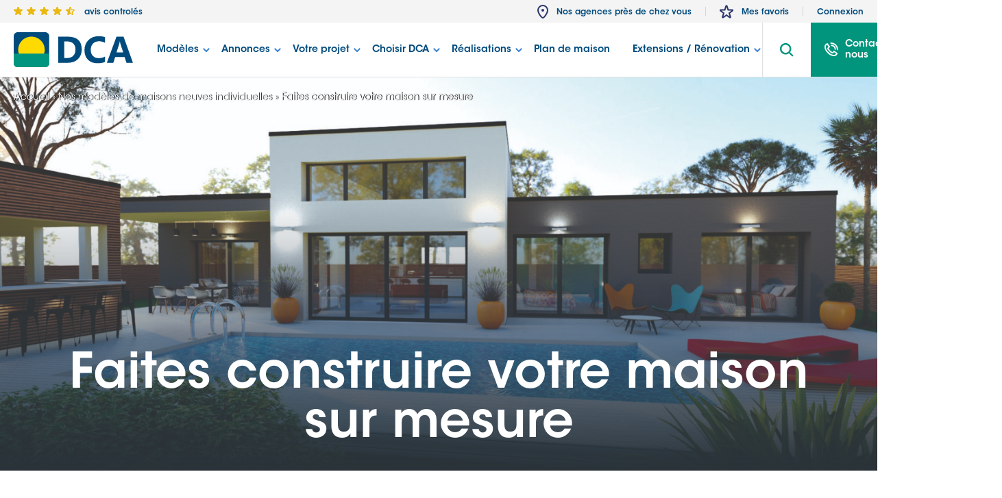

--- FILE ---
content_type: text/html; charset=UTF-8
request_url: https://www.demeures-cote-dargent.com/nos-modeles/constructeur-maison-sur-mesure/
body_size: 73497
content:
<!DOCTYPE HTML>
<html lang="fr-FR">
<head>
<meta charset="UTF-8">
<meta name="viewport" content="width=device-width, initial-scale=1">
<link rel="profile" href="http://gmpg.org/xfn/11">
<meta name="theme-color" content="#189751">
<script>window.gdprAppliesGlobally=true;(function(){function a(e){if(!window.frames[e]){if(document.body&&document.body.firstChild){var t=document.body;var n=document.createElement("iframe");n.style.display="none";n.name=e;n.title=e;t.insertBefore(n,t.firstChild)}else{setTimeout(function(){a(e)},5)}}}function e(n,r,o,c,s){function e(e,t,n,a){if(typeof n!=="function"){return}if(!window[r]){window[r]=[]}var i=false;if(s){i=s(e,t,n)}if(!i){window[r].push({command:e,parameter:t,callback:n,version:a})}}e.stub=true;function t(a){if(!window[n]||window[n].stub!==true){return}if(!a.data){return}var i=typeof a.data==="string";var e;try{e=i?JSON.parse(a.data):a.data}catch(t){return}if(e[o]){var r=e[o];window[n](r.command,r.parameter,function(e,t){var n={};n[c]={returnValue:e,success:t,callId:r.callId};a.source.postMessage(i?JSON.stringify(n):n,"*")},r.version)}}if(typeof window[n]!=="function"){window[n]=e;if(window.addEventListener){window.addEventListener("message",t,false)}else{window.attachEvent("onmessage",t)}}}e("__tcfapi","__tcfapiBuffer","__tcfapiCall","__tcfapiReturn");a("__tcfapiLocator");(function(e){var t=document.createElement("script");t.id="spcloader";t.type="text/javascript";t.async=true;t.src="https://sdk.privacy-center.org/"+e+"/loader.js?target="+document.location.hostname;t.charset="utf-8";var n=document.getElementsByTagName("script")[0];n.parentNode.insertBefore(t,n)})("a5c68e58-d520-4b8b-9ebc-15ea4b12f02b")})();</script>
<script>(function(){var itemsToKeep=["euconsent-v2","didomi_token"];var getCookieValue=function(cookieName){var cookie=document.cookie.split(";").filter(function(cookieValue){return cookieValue.indexOf(cookieName)!==-1;})[0];if(cookie){return cookie.split("=")[1];}};var deleteCookie=function(name,domain,path){path=path||"/";var cookie=[name+"=","expires=Thu, 01 Jan 1970 00:00:01 GMT","path="+path,];if(domain){cookie.push("domain="+domain);}document.cookie=cookie.join(";");};var areAllVendorsAndPurposesDisabled=function(){var enabledEntities=[];var disabledEntities=[];var data=window.Didomi.getUserStatus();data.vendors.consent.enabled.forEach(function(entity){enabledEntities.push(entity);});data.purposes.consent.enabled.forEach(function(entity){enabledEntities.push(entity);});data.vendors.consent.disabled.forEach(function(entity){disabledEntities.push(entity);});data.purposes.consent.disabled.forEach(function(entity){disabledEntities.push(entity);});return enabledEntities.length===0&&disabledEntities.length>0;};var consentEventsCount=0;var existingConsentString=getCookieValue("euconsent-v2");window.didomiEventListeners=window.didomiEventListeners||[];window.didomiEventListeners.push({event:"consent.changed",listener:function(){var consentUpdate=consentEventsCount>0?true:!!existingConsentString;if(consentUpdate&&areAllVendorsAndPurposesDisabled()){var cookiesToDelete=document.cookie.split(";").map(function(cookie){return cookie.split("=")[0].trim();}).filter(function(cookieName){return itemsToKeep.indexOf(cookieName)===-1;});cookiesToDelete.forEach(function(cookieToDelete){var domains=('.#'+document.location.host.replace('.','#.#')).split('#');while(domains.length){var possibleDomain=domains.join('');deleteCookie(cookieToDelete,possibleDomain);domains.shift();}});var localStorageItemsToDelete=Object.keys(window.localStorage).filter(function(localStorageItemName){return itemsToKeep.indexOf(localStorageItemName)===-1;});localStorageItemsToDelete.forEach(function(localStorageItemName){window.localStorage.removeItem(localStorageItemName)});window.location.reload();}consentEventsCount++;},});})();</script>
<meta name='robots' content='index, follow, max-image-preview:large, max-snippet:-1, max-video-preview:-1'/>
<title>Constructeur de maison sur mesure - Demeures Côte Argent</title>
<meta name="description" content="Constructeur de maison sur mesure - Demeures Côte d’Argent Vous avez un projet de construction de maison sur mesure dans le sud-ouest de la France ? Demeures Côte d’Argent vous accompagne dans la réalisation de votre maison."/>
<link rel="canonical" href="https://www.demeures-cote-dargent.com/nos-modeles/constructeur-maison-sur-mesure/"/>
<meta property="og:locale" content="fr_FR"/>
<meta property="og:type" content="article"/>
<meta property="og:title" content="Constructeur de maison sur mesure - Demeures Côte Argent"/>
<meta property="og:description" content="Constructeur de maison sur mesure - Demeures Côte d’Argent Vous avez un projet de construction de maison sur mesure dans le sud-ouest de la France ? Demeures Côte d’Argent vous accompagne dans la réalisation de votre maison."/>
<meta property="og:url" content="https://www.demeures-cote-dargent.com/nos-modeles/constructeur-maison-sur-mesure/"/>
<meta property="og:site_name" content="Demeures Côte Argent"/>
<meta property="article:modified_time" content="2022-09-12T07:44:58+00:00"/>
<meta property="og:image" content="https://www.demeures-cote-dargent.com/wp-content/uploads/2022/07/Sydney-Arriere.jpg"/>
<meta property="og:image:width" content="1921"/>
<meta property="og:image:height" content="1081"/>
<meta property="og:image:type" content="image/jpeg"/>
<meta name="twitter:card" content="summary_large_image"/>
<meta name="twitter:label1" content="Durée de lecture estimée"/>
<meta name="twitter:data1" content="2 minutes"/>
<script type="application/ld+json" class="yoast-schema-graph">{"@context":"https://schema.org","@graph":[{"@type":"ImageObject","inLanguage":"fr-FR","@id":"https://www.demeures-cote-dargent.com/nos-modeles/constructeur-maison-sur-mesure/#primaryimage","url":"https://www.demeures-cote-dargent.com/wp-content/uploads/2022/07/Sydney-Arriere.jpg","contentUrl":"https://www.demeures-cote-dargent.com/wp-content/uploads/2022/07/Sydney-Arriere.jpg","width":1921,"height":1081},{"@type":"BreadcrumbList","@id":"https://www.demeures-cote-dargent.com/nos-modeles/constructeur-maison-sur-mesure/#breadcrumb","itemListElement":[{"@type":"ListItem","position":1,"name":"Accueil","item":"https://www.demeures-cote-dargent.com/"},{"@type":"ListItem","position":2,"name":"Nos modèles de maisons neuves individuelles","item":"https://www.demeures-cote-dargent.com/nos-modeles/"},{"@type":"ListItem","position":3,"name":"Faites construire votre maison sur mesure"}]},{"@type":"Organization","@id":"https://www.demeures-cote-dargent.com/#organization","name":"DCA","alternateName":"Demeures cote d'argent","url":"https://www.demeures-cote-dargent.com/","logo":{"@type":"ImageObject","inLanguage":"fr-FR","@id":"https://www.demeures-cote-dargent.com/#/schema/logo/image/","url":"https://www.demeures-cote-dargent.com/wp-content/uploads/2024/04/LOGOTYPE.svg","contentUrl":"https://www.demeures-cote-dargent.com/wp-content/uploads/2024/04/LOGOTYPE.svg","width":991,"height":294,"caption":"DCA"},"image":{"@id":"https://www.demeures-cote-dargent.com/#/schema/logo/image/"}}]}</script>
<link rel='dns-prefetch' href='//maps.googleapis.com'/>
<link rel='dns-prefetch' href='//cdn.dexem.net'/>
<link rel='stylesheet' id='wp-block-library-css' href='https://www.demeures-cote-dargent.com/wp-includes/css/dist/block-library/A.style.min.css,qver=6.6.4.pagespeed.cf.wKYjcZoIuW.css' type='text/css' media='all'/>
<style id='safe-svg-svg-icon-style-inline-css'>
.safe-svg-cover{text-align:center}.safe-svg-cover .safe-svg-inside{display:inline-block;max-width:100%}.safe-svg-cover svg{height:100%;max-height:100%;max-width:100%;width:100%}

</style>
<link rel='stylesheet' id='editorskit-frontend-css' href='https://www.demeures-cote-dargent.com/wp-content/plugins/block-options/build/style.build.css,qver=new.pagespeed.ce.KgStIfzFb7.css' type='text/css' media='all'/>
<style id='classic-theme-styles-inline-css'>
/*! This file is auto-generated */
.wp-block-button__link{color:#fff;background-color:#32373c;border-radius:9999px;box-shadow:none;text-decoration:none;padding:calc(.667em + 2px) calc(1.333em + 2px);font-size:1.125em}.wp-block-file__button{background:#32373c;color:#fff;text-decoration:none}
</style>
<style id='global-styles-inline-css'>
:root{--wp--preset--aspect-ratio--square: 1;--wp--preset--aspect-ratio--4-3: 4/3;--wp--preset--aspect-ratio--3-4: 3/4;--wp--preset--aspect-ratio--3-2: 3/2;--wp--preset--aspect-ratio--2-3: 2/3;--wp--preset--aspect-ratio--16-9: 16/9;--wp--preset--aspect-ratio--9-16: 9/16;--wp--preset--color--black: #000000;--wp--preset--color--cyan-bluish-gray: #abb8c3;--wp--preset--color--white: #ffffff;--wp--preset--color--pale-pink: #f78da7;--wp--preset--color--vivid-red: #cf2e2e;--wp--preset--color--luminous-vivid-orange: #ff6900;--wp--preset--color--luminous-vivid-amber: #fcb900;--wp--preset--color--light-green-cyan: #7bdcb5;--wp--preset--color--vivid-green-cyan: #00d084;--wp--preset--color--pale-cyan-blue: #8ed1fc;--wp--preset--color--vivid-cyan-blue: #0693e3;--wp--preset--color--vivid-purple: #9b51e0;--wp--preset--gradient--vivid-cyan-blue-to-vivid-purple: linear-gradient(135deg,rgba(6,147,227,1) 0%,rgb(155,81,224) 100%);--wp--preset--gradient--light-green-cyan-to-vivid-green-cyan: linear-gradient(135deg,rgb(122,220,180) 0%,rgb(0,208,130) 100%);--wp--preset--gradient--luminous-vivid-amber-to-luminous-vivid-orange: linear-gradient(135deg,rgba(252,185,0,1) 0%,rgba(255,105,0,1) 100%);--wp--preset--gradient--luminous-vivid-orange-to-vivid-red: linear-gradient(135deg,rgba(255,105,0,1) 0%,rgb(207,46,46) 100%);--wp--preset--gradient--very-light-gray-to-cyan-bluish-gray: linear-gradient(135deg,rgb(238,238,238) 0%,rgb(169,184,195) 100%);--wp--preset--gradient--cool-to-warm-spectrum: linear-gradient(135deg,rgb(74,234,220) 0%,rgb(151,120,209) 20%,rgb(207,42,186) 40%,rgb(238,44,130) 60%,rgb(251,105,98) 80%,rgb(254,248,76) 100%);--wp--preset--gradient--blush-light-purple: linear-gradient(135deg,rgb(255,206,236) 0%,rgb(152,150,240) 100%);--wp--preset--gradient--blush-bordeaux: linear-gradient(135deg,rgb(254,205,165) 0%,rgb(254,45,45) 50%,rgb(107,0,62) 100%);--wp--preset--gradient--luminous-dusk: linear-gradient(135deg,rgb(255,203,112) 0%,rgb(199,81,192) 50%,rgb(65,88,208) 100%);--wp--preset--gradient--pale-ocean: linear-gradient(135deg,rgb(255,245,203) 0%,rgb(182,227,212) 50%,rgb(51,167,181) 100%);--wp--preset--gradient--electric-grass: linear-gradient(135deg,rgb(202,248,128) 0%,rgb(113,206,126) 100%);--wp--preset--gradient--midnight: linear-gradient(135deg,rgb(2,3,129) 0%,rgb(40,116,252) 100%);--wp--preset--font-size--small: 13px;--wp--preset--font-size--medium: 20px;--wp--preset--font-size--large: 36px;--wp--preset--font-size--x-large: 42px;--wp--preset--spacing--20: 0.44rem;--wp--preset--spacing--30: 0.67rem;--wp--preset--spacing--40: 1rem;--wp--preset--spacing--50: 1.5rem;--wp--preset--spacing--60: 2.25rem;--wp--preset--spacing--70: 3.38rem;--wp--preset--spacing--80: 5.06rem;--wp--preset--shadow--natural: 6px 6px 9px rgba(0, 0, 0, 0.2);--wp--preset--shadow--deep: 12px 12px 50px rgba(0, 0, 0, 0.4);--wp--preset--shadow--sharp: 6px 6px 0px rgba(0, 0, 0, 0.2);--wp--preset--shadow--outlined: 6px 6px 0px -3px rgba(255, 255, 255, 1), 6px 6px rgba(0, 0, 0, 1);--wp--preset--shadow--crisp: 6px 6px 0px rgba(0, 0, 0, 1);}:where(.is-layout-flex){gap: 0.5em;}:where(.is-layout-grid){gap: 0.5em;}body .is-layout-flex{display: flex;}.is-layout-flex{flex-wrap: wrap;align-items: center;}.is-layout-flex > :is(*, div){margin: 0;}body .is-layout-grid{display: grid;}.is-layout-grid > :is(*, div){margin: 0;}:where(.wp-block-columns.is-layout-flex){gap: 2em;}:where(.wp-block-columns.is-layout-grid){gap: 2em;}:where(.wp-block-post-template.is-layout-flex){gap: 1.25em;}:where(.wp-block-post-template.is-layout-grid){gap: 1.25em;}.has-black-color{color: var(--wp--preset--color--black) !important;}.has-cyan-bluish-gray-color{color: var(--wp--preset--color--cyan-bluish-gray) !important;}.has-white-color{color: var(--wp--preset--color--white) !important;}.has-pale-pink-color{color: var(--wp--preset--color--pale-pink) !important;}.has-vivid-red-color{color: var(--wp--preset--color--vivid-red) !important;}.has-luminous-vivid-orange-color{color: var(--wp--preset--color--luminous-vivid-orange) !important;}.has-luminous-vivid-amber-color{color: var(--wp--preset--color--luminous-vivid-amber) !important;}.has-light-green-cyan-color{color: var(--wp--preset--color--light-green-cyan) !important;}.has-vivid-green-cyan-color{color: var(--wp--preset--color--vivid-green-cyan) !important;}.has-pale-cyan-blue-color{color: var(--wp--preset--color--pale-cyan-blue) !important;}.has-vivid-cyan-blue-color{color: var(--wp--preset--color--vivid-cyan-blue) !important;}.has-vivid-purple-color{color: var(--wp--preset--color--vivid-purple) !important;}.has-black-background-color{background-color: var(--wp--preset--color--black) !important;}.has-cyan-bluish-gray-background-color{background-color: var(--wp--preset--color--cyan-bluish-gray) !important;}.has-white-background-color{background-color: var(--wp--preset--color--white) !important;}.has-pale-pink-background-color{background-color: var(--wp--preset--color--pale-pink) !important;}.has-vivid-red-background-color{background-color: var(--wp--preset--color--vivid-red) !important;}.has-luminous-vivid-orange-background-color{background-color: var(--wp--preset--color--luminous-vivid-orange) !important;}.has-luminous-vivid-amber-background-color{background-color: var(--wp--preset--color--luminous-vivid-amber) !important;}.has-light-green-cyan-background-color{background-color: var(--wp--preset--color--light-green-cyan) !important;}.has-vivid-green-cyan-background-color{background-color: var(--wp--preset--color--vivid-green-cyan) !important;}.has-pale-cyan-blue-background-color{background-color: var(--wp--preset--color--pale-cyan-blue) !important;}.has-vivid-cyan-blue-background-color{background-color: var(--wp--preset--color--vivid-cyan-blue) !important;}.has-vivid-purple-background-color{background-color: var(--wp--preset--color--vivid-purple) !important;}.has-black-border-color{border-color: var(--wp--preset--color--black) !important;}.has-cyan-bluish-gray-border-color{border-color: var(--wp--preset--color--cyan-bluish-gray) !important;}.has-white-border-color{border-color: var(--wp--preset--color--white) !important;}.has-pale-pink-border-color{border-color: var(--wp--preset--color--pale-pink) !important;}.has-vivid-red-border-color{border-color: var(--wp--preset--color--vivid-red) !important;}.has-luminous-vivid-orange-border-color{border-color: var(--wp--preset--color--luminous-vivid-orange) !important;}.has-luminous-vivid-amber-border-color{border-color: var(--wp--preset--color--luminous-vivid-amber) !important;}.has-light-green-cyan-border-color{border-color: var(--wp--preset--color--light-green-cyan) !important;}.has-vivid-green-cyan-border-color{border-color: var(--wp--preset--color--vivid-green-cyan) !important;}.has-pale-cyan-blue-border-color{border-color: var(--wp--preset--color--pale-cyan-blue) !important;}.has-vivid-cyan-blue-border-color{border-color: var(--wp--preset--color--vivid-cyan-blue) !important;}.has-vivid-purple-border-color{border-color: var(--wp--preset--color--vivid-purple) !important;}.has-vivid-cyan-blue-to-vivid-purple-gradient-background{background: var(--wp--preset--gradient--vivid-cyan-blue-to-vivid-purple) !important;}.has-light-green-cyan-to-vivid-green-cyan-gradient-background{background: var(--wp--preset--gradient--light-green-cyan-to-vivid-green-cyan) !important;}.has-luminous-vivid-amber-to-luminous-vivid-orange-gradient-background{background: var(--wp--preset--gradient--luminous-vivid-amber-to-luminous-vivid-orange) !important;}.has-luminous-vivid-orange-to-vivid-red-gradient-background{background: var(--wp--preset--gradient--luminous-vivid-orange-to-vivid-red) !important;}.has-very-light-gray-to-cyan-bluish-gray-gradient-background{background: var(--wp--preset--gradient--very-light-gray-to-cyan-bluish-gray) !important;}.has-cool-to-warm-spectrum-gradient-background{background: var(--wp--preset--gradient--cool-to-warm-spectrum) !important;}.has-blush-light-purple-gradient-background{background: var(--wp--preset--gradient--blush-light-purple) !important;}.has-blush-bordeaux-gradient-background{background: var(--wp--preset--gradient--blush-bordeaux) !important;}.has-luminous-dusk-gradient-background{background: var(--wp--preset--gradient--luminous-dusk) !important;}.has-pale-ocean-gradient-background{background: var(--wp--preset--gradient--pale-ocean) !important;}.has-electric-grass-gradient-background{background: var(--wp--preset--gradient--electric-grass) !important;}.has-midnight-gradient-background{background: var(--wp--preset--gradient--midnight) !important;}.has-small-font-size{font-size: var(--wp--preset--font-size--small) !important;}.has-medium-font-size{font-size: var(--wp--preset--font-size--medium) !important;}.has-large-font-size{font-size: var(--wp--preset--font-size--large) !important;}.has-x-large-font-size{font-size: var(--wp--preset--font-size--x-large) !important;}
:where(.wp-block-post-template.is-layout-flex){gap: 1.25em;}:where(.wp-block-post-template.is-layout-grid){gap: 1.25em;}
:where(.wp-block-columns.is-layout-flex){gap: 2em;}:where(.wp-block-columns.is-layout-grid){gap: 2em;}
:root :where(.wp-block-pullquote){font-size: 1.5em;line-height: 1.6;}
</style>
<link rel='stylesheet' id='wp-pagenavi-css' href='https://www.demeures-cote-dargent.com/wp-content/plugins/wp-pagenavi/A.pagenavi-css.css,qver=2.70.pagespeed.cf.jWMF4BDmyE.css' type='text/css' media='all'/>
<link rel='stylesheet' id='main-css-css' href='https://www.demeures-cote-dargent.com/wp-content/themes/dca/assets/styles/main.9f7961e82c4e82002f93.css.pagespeed.ce.w1MlZzYhYl.css' type='text/css' media='all'/>
<link rel='stylesheet' id='dflip-style-css' href='https://www.demeures-cote-dargent.com/wp-content/plugins/3d-flipbook-dflip-lite/assets/css/A.dflip.min.css,qver=2.2.54.pagespeed.cf.55cV1F5RB5.css' type='text/css' media='all'/>
<link rel="https://api.w.org/" href="https://www.demeures-cote-dargent.com/wp-json/"/><link rel="alternate" title="JSON" type="application/json" href="https://www.demeures-cote-dargent.com/wp-json/wp/v2/pages/45292"/><link rel='shortlink' href='https://www.demeures-cote-dargent.com/?p=45292'/>
<link rel="alternate" title="oEmbed (JSON)" type="application/json+oembed" href="https://www.demeures-cote-dargent.com/wp-json/oembed/1.0/embed?url=https%3A%2F%2Fwww.demeures-cote-dargent.com%2Fnos-modeles%2Fconstructeur-maison-sur-mesure%2F"/>
<link rel="alternate" title="oEmbed (XML)" type="text/xml+oembed" href="https://www.demeures-cote-dargent.com/wp-json/oembed/1.0/embed?url=https%3A%2F%2Fwww.demeures-cote-dargent.com%2Fnos-modeles%2Fconstructeur-maison-sur-mesure%2F&#038;format=xml"/>
<link rel="apple-touch-icon" sizes="180x180" href="/wp-content/uploads/fbrfg/xapple-touch-icon.png.pagespeed.ic.EYruC7w1Sv.webp">
<link rel="icon" type="image/png" sizes="32x32" href="/wp-content/uploads/fbrfg/xfavicon-32x32.png.pagespeed.ic.N2gUVEfBtJ.webp">
<link rel="icon" type="image/png" sizes="16x16" href="/wp-content/uploads/fbrfg/xfavicon-16x16.png.pagespeed.ic.EM-5_37MyB.webp">
<link rel="manifest" href="/wp-content/uploads/fbrfg/site.webmanifest">
<link rel="mask-icon" href="/wp-content/uploads/fbrfg/safari-pinned-tab.svg" color="#5bbad5">
<link rel="shortcut icon" href="/wp-content/uploads/fbrfg/favicon.ico">
<meta name="msapplication-TileColor" content="#da532c">
<meta name="msapplication-config" content="/wp-content/uploads/fbrfg/browserconfig.xml">
<meta name="theme-color" content="#ffffff">
<script>window.dataLayer=window.dataLayer||[];(function(w,d,s,l,i){w[l]=w[l]||[];w[l].push({'gtm.start':new Date().getTime(),event:'gtm.js'});var f=d.getElementsByTagName(s)[0],j=d.createElement(s),dl=l!='dataLayer'?'&l='+l:'';j.async=true;j.src='https://www.googletagmanager.com/gtm.js?id='+i+dl;f.parentNode.insertBefore(j,f);})(window,document,'script','dataLayer',"GTM-PBJSBKM");</script>
<script>let dataLayerDatas={};dataLayerDatas.event="datalayer-loaded";dataLayerDatas.pageType="other";dataLayerDatas.env_channel="desktop";dataLayerDatas.user_id="";dataLayerDatas.page_cat="other";dataLayerDatas.product_id="";dataLayerDatas.product_name="";dataLayerDatas.product_category="";dataLayerDatas.product_localisation="";dataLayerDatas.product_price="";for(let key in dataLayerDatas){if(dataLayerDatas[key]===""){delete dataLayerDatas[key];}}</script>
<style>
				.e-con.e-parent:nth-of-type(n+4):not(.e-lazyloaded):not(.e-no-lazyload),
				.e-con.e-parent:nth-of-type(n+4):not(.e-lazyloaded):not(.e-no-lazyload) * {
					background-image: none !important;
				}
				@media screen and (max-height: 1024px) {
					.e-con.e-parent:nth-of-type(n+3):not(.e-lazyloaded):not(.e-no-lazyload),
					.e-con.e-parent:nth-of-type(n+3):not(.e-lazyloaded):not(.e-no-lazyload) * {
						background-image: none !important;
					}
				}
				@media screen and (max-height: 640px) {
					.e-con.e-parent:nth-of-type(n+2):not(.e-lazyloaded):not(.e-no-lazyload),
					.e-con.e-parent:nth-of-type(n+2):not(.e-lazyloaded):not(.e-no-lazyload) * {
						background-image: none !important;
					}
				}
			</style>
<style id="wp-custom-css">
			.gut-content .wp-block-button__link {
	background-color: #004b7d !important;
	font-weight: 700;
	color: white !important;
	border-radius: 0.4rem!important;
}		</style>
<script>function gmapCallback(){console.log('gmap initialized');}</script>
</head>
<body class="page-template-default page page-id-45292 page-child parent-pageid-1827 page-constructeur-maison-sur-mesure elementor-default elementor-kit-77609"><noscript><meta HTTP-EQUIV="refresh" content="0;url='http://www.demeures-cote-dargent.com/nos-modeles/constructeur-maison-sur-mesure/?PageSpeed=noscript'" /><style><!--table,div,span,font,p{display:none} --></style><div style="display:block">Please click <a href="http://www.demeures-cote-dargent.com/nos-modeles/constructeur-maison-sur-mesure/?PageSpeed=noscript">here</a> if you are not redirected within a few seconds.</div></noscript>
<noscript><iframe src="https://www.googletagmanager.com/ns.html?id=GTM-PBJSBKM" height="0" width="0" style="display:none;visibility:hidden"></iframe></noscript>
<div class="d-none">
<svg xmlns="http://www.w3.org/2000/svg"><symbol id="sprite-bell" viewBox="0 0 15.32 20.019"><defs><clipPath id="a"><path fill="none" d="M0 0h15.32v20.019H0z"/></clipPath></defs><g clip-path="url(#a)"><path d="M14.705 12.721c-1.216-1.216-1.166-2.483-1.064-4.257 0-.456.051-.963.051-1.47 0-2.331-2.23-4.561-4.511-5.321V1.52a1.52 1.52 0 10-3.041 0v.152c-2.23.76-4.511 2.99-4.511 5.321a12.815 12.815 0 00.051 1.419c.1 1.774.152 3.041-1.064 4.257a2.037 2.037 0 00-.608 1.672 2.149 2.149 0 00.862 1.571 10.627 10.627 0 003.445 1.776 3.226 3.226 0 003.345 2.331 3.226 3.226 0 003.345-2.331 11.723 11.723 0 003.446-1.774 2.113 2.113 0 00.253-3.193zm-1.47 1.622a9.275 9.275 0 01-11.15 0 .157.157 0 01-.051-.1c0-.051 0-.051.051-.1 1.875-1.825 1.774-3.852 1.672-5.778 0-.456-.051-.862-.051-1.318 0-1.571 2.23-3.548 3.953-3.548 1.774 0 4 1.977 4 3.548a12.351 12.351 0 01-.051 1.368c-.1 1.926-.2 3.953 1.672 5.778a.177.177 0 01.051.1c-.045-.001-.045.05-.096.05z" fill="#fff"/></g></symbol><symbol id="sprite-close" viewBox="0 0 30 30"><defs><clipPath id="a"><path class="a" d="M0 0h30v29.999H0z"/></clipPath><style>.a{fill:none}</style></defs><g clip-path="url(#a)" stroke="#2b366a"><g fill="#fff" stroke-miterlimit="10"><circle cx="15" cy="15" r="15" stroke="none"/><circle class="a" cx="15" cy="15" r="14.5"/></g><path d="M8.5 8.5l13 13m0-13l-13 13" stroke-linecap="round" fill="none"/></g></symbol><symbol id="sprite-config" viewBox="0 0 20 20"><defs><clipPath id="a"><path fill="none" d="M0 0h20v20H0z"/></clipPath></defs><g clip-path="url(#a)"><path d="M12 3h-1V1a1 1 0 00-2 0v2H8a1 1 0 00-1 1v4a1 1 0 001 1h1v10a1 1 0 002 0V9h1a1 1 0 001-1V4a1 1 0 00-1-1zm-1 4H9V5h2zm-6 4H4V1a1 1 0 00-2 0v10H1a1 1 0 00-1 1v4a1 1 0 001 1h1v2a1 1 0 002 0v-2h1a1 1 0 001-1v-4a1 1 0 00-1-1zm-1 4H2v-2h2zm15-4h-1V1a1 1 0 00-2 0v10h-1a1 1 0 00-1 1v4a1 1 0 001 1h1v2a1 1 0 002 0v-2h1a1 1 0 001-1v-4a1 1 0 00-1-1zm-1 4h-2v-2h2z"/></g></symbol><symbol fill="none" id="sprite-envelop" viewBox="0 0 24 24"><path d="M21.75 6.75v10.5a2.25 2.25 0 01-2.25 2.25h-15a2.25 2.25 0 01-2.25-2.25V6.75m19.5 0A2.25 2.25 0 0019.5 4.5h-15a2.25 2.25 0 00-2.25 2.25m19.5 0v.243a2.25 2.25 0 01-1.07 1.916l-7.5 4.615a2.25 2.25 0 01-2.36 0L3.32 8.91a2.25 2.25 0 01-1.07-1.916V6.75" stroke="currentColor" stroke-width="2" stroke-linecap="round" stroke-linejoin="round"/></symbol><symbol id="sprite-garage" viewBox="0 0 512 512"><path fill="currentColor" d="M448 255.454h-.511L407.067 164.5A48.044 48.044 0 00363.2 136H148.8a48.043 48.043 0 00-43.863 28.5l-40.426 90.954H64a32.036 32.036 0 00-32 32v112a32.036 32.036 0 0032 32V472a24.028 24.028 0 0024 24h56a24.028 24.028 0 0024-24v-40.546h176V472a24.028 24.028 0 0024 24h56a24.028 24.028 0 0024-24v-40.546a32.036 32.036 0 0032-32v-112a32.036 32.036 0 00-32-32M134.175 177.5A16.013 16.013 0 01148.8 168h214.4a16.014 16.014 0 0114.621 9.5l34.646 77.953H99.529zM136 464H96v-32.546h40zm280 0h-40v-32.546h40zm32-64.546H64v-112h384z"/><path fill="currentColor" d="M96 328h80v32H96zm240 0h80v32h-80zM256 14.758L16 111.121v34.483l240-96.362 240 96.362v-34.483z"/></symbol><symbol id="sprite-guide" viewBox="0 0 20 15.898"><defs><clipPath id="a"><path fill="none" d="M0 0h20v15.898H0z"/></clipPath></defs><g clip-path="url(#a)"><path d="M19.972 10.88v-.1a1.469 1.469 0 00-.1-.447L17.984.794a1.015 1.015 0 00-.994-.795h-2.483a.994.994 0 100 1.987h1.689l1.044 5.316a4.924 4.924 0 00-1.739-.348 4.563 4.563 0 00-4.074 2.534 4.6 4.6 0 00-2.832 0 4.609 4.609 0 00-4.074-2.583 4.194 4.194 0 00-1.739.347l1.043-5.266h1.69a.994.994 0 000-1.987H3.03a1.015 1.015 0 00-.993.795L.149 10.283a1.777 1.777 0 00-.1.547v.049c0 .2-.049.348-.049.547a4.472 4.472 0 008.943 0 2.6 2.6 0 011.937 0 4.472 4.472 0 008.943 0 .505.505 0 00.149-.546zm-15.4 3.031a2.492 2.492 0 01-2.485-2.484.733.733 0 01.05-.348l.05-.248a2.5 2.5 0 014.918.6 2.534 2.534 0 01-2.533 2.48zm10.93 0a2.491 2.491 0 01-2.484-2.484 2.5 2.5 0 014.918-.6l.05.248c0 .149.05.248.05.4a2.527 2.527 0 01-2.535 2.436z"/></g></symbol><symbol id="sprite-loupe" viewBox="0 0 20 20"><defs><clipPath id="a"><path fill="none" d="M0 0h20v20H0z"/></clipPath></defs><g clip-path="url(#a)"><path d="M19.655 17.992l-4.834-4.834a8.266 8.266 0 10-1.664 1.664l4.834 4.834a1.177 1.177 0 001.664-1.664zm-17.3-9.757a5.882 5.882 0 115.882 5.882 5.889 5.889 0 01-5.884-5.882z"/></g></symbol><symbol id="sprite-moncompte" viewBox="0 0 21.998 20"><defs><clipPath id="a"><path fill="none" d="M0 0h21.999v20H0z"/></clipPath></defs><g clip-path="url(#a)"><path d="M10.469 11.469h1.062A4.474 4.474 0 0016 7V4.469A4.474 4.474 0 0011.531 0h-1.062A4.474 4.474 0 006 4.469V7a4.474 4.474 0 004.469 4.469zM8 4.469A2.472 2.472 0 0110.469 2h1.062A2.472 2.472 0 0114 4.469V7a2.472 2.472 0 01-2.469 2.469h-1.063A2.471 2.471 0 018 7zm13.924 10.994v-.03a1 1 0 00-.61-.971A29.154 29.154 0 0011 12.885c-4.27 0-8.061.59-10.4 1.617a1 1 0 00-.593.978c0 .018-.005.034-.005.052V17.5A2.5 2.5 0 002.5 20h17a2.51 2.51 0 002.5-2.537zM19.5 18h-17a.507.507 0 01-.5-.5v-1.4a28.692 28.692 0 019-1.213 29.7 29.7 0 018.946 1.2L20 17.5a.507.507 0 01-.5.5z"/></g></symbol><symbol id="sprite-phone" viewBox="0 0 20 20"><defs><clipPath id="a"><path fill="none" d="M0 0h20v20H0z"/></clipPath></defs><g clip-path="url(#a)"><path d="M14.482 12.238a.969.969 0 00-1.231.091l-1.721 1.663a9.333 9.333 0 01-3.125-2.289 9.219 9.219 0 01-2.319-3.085l1.684-1.7a.938.938 0 00.093-1.215L4.807 1.51a.966.966 0 00-1.108-.336c-.154.056-3.78 1.41-3.7 5.159.074 3.379 1.4 6.032 4.564 9.159s5.858 4.433 9.278 4.507h.128c3.7 0 5.043-3.5 5.1-3.651a.939.939 0 00-.341-1.094zm-.518 5.868h-.078c-2.914-.062-5.147-1.17-7.964-3.951s-3.939-4.985-4-7.861a3.445 3.445 0 011.807-3.021l2.108 2.892-1.47 1.482a.941.941 0 00-.268.563c-.044.407.04 1.959 2.952 4.833s4.482 2.954 4.89 2.916a.967.967 0 00.57-.265l1.5-1.451 2.93 2.081a3.509 3.509 0 01-2.976 1.782zm.745-8.348a.96.96 0 001.919 0 6.479 6.479 0 00-6.513-6.429.947.947 0 100 1.894 4.57 4.57 0 014.594 4.535z"/><path d="M9.4.001a.947.947 0 100 1.894 8.636 8.636 0 018.681 8.57.96.96 0 001.919 0A10.544 10.544 0 009.4.001z"/></g></symbol><symbol id="sprite-pin" viewBox="0 0 16.004 20.005"><defs><clipPath id="a"><path fill="none" d="M0 0h16.004v20.005H0z"/></clipPath></defs><g clip-path="url(#a)" fill="#2b366a"><path d="M8 0a8.011 8.011 0 00-8 8c0 4.151 5.235 12 8 12s8-7.852 8-12a8.011 8.011 0 00-8-8zm0 18c-1.383-.2-6-6.486-6-10a6 6 0 1112 0c0 3.518-4.615 9.8-6 10z"/><circle cx="2" cy="2" transform="translate(6.001 6.001)" r="2"/></g></symbol><symbol id="sprite-play" viewBox="0 0 60 60"><defs><linearGradient id="b" y1=".5" x2="1" y2=".5" gradientUnits="objectBoundingBox"><stop offset="0" stop-color="#339445"/><stop offset="1" stop-color="#82c846"/></linearGradient><clipPath id="a"><path fill="none" d="M0 0h60v60H0z"/></clipPath></defs><g clip-path="url(#a)"><circle cx="30" cy="30" r="30" fill="url(#b)"/><path d="M24.992 39.889l16-9.973-16-10.027z" stroke="#fff" stroke-linecap="round" stroke-linejoin="round" stroke-width="2.8" fill="none"/></g></symbol><symbol id="sprite-room" viewBox="0 0 24 24"><path fill="currentColor" d="M2 19v-6q0-.675.275-1.225T3 10.8V8q0-1.25.875-2.125T6 5h4q.575 0 1.075.213T12 5.8q.425-.375.925-.587T14 5h4q1.25 0 2.125.875T21 8v2.8q.45.425.725.975T22 13v6h-2v-2H4v2zm11-9h6V8q0-.425-.288-.712T18 7h-4q-.425 0-.712.288T13 8zm-8 0h6V8q0-.425-.288-.712T10 7H6q-.425 0-.712.288T5 8zm-1 5h16v-2q0-.425-.288-.712T19 12H5q-.425 0-.712.288T4 13zm16 0H4z"/></symbol><symbol id="sprite-star" viewBox="0 0 20 19.136"><path d="M15.1 19.135a1.705 1.705 0 01-.981-.31c-.091-.064-2.8-2.023-4.122-2.981l-4.109 2.971a1.724 1.724 0 01-1 .319 1.72 1.72 0 01-1.719-1.719 1.8 1.8 0 01.1-.58c.06-.172.9-2.723 1.563-4.75C3.078 10.813.869 9.21.74 9.124A1.725 1.725 0 010 7.708a1.737 1.737 0 011.685-1.742h5.122l1.548-4.752A1.708 1.708 0 0110 0a1.722 1.722 0 011.65 1.254l1.541 4.711h5.1a1.753 1.753 0 011.4.744 1.734 1.734 0 01-.436 2.414c-.166.114-2.359 1.7-4.094 2.962.665 2.029 1.5 4.581 1.56 4.74a1.816 1.816 0 01.1.572 1.727 1.727 0 01-.308 1 1.71 1.71 0 01-1.111.712 1.727 1.727 0 01-.302.026zM10 13.394l.582.421 4.015 2.9-1.545-4.7-.225-.687.585-.425q2.955-2.144 4.078-2.955h-5.737L10 2.581 8.248 7.95H2.51c1.09.789 3.267 2.369 4.073 2.954l.586.425-.225.688c-.858 2.619-1.308 3.985-1.545 4.7zM9.751 1.83v.012zm.5-.042l-.007.022a.049.049 0 00.01-.022z" fill="#2b366a"/></symbol><symbol id="sprite-surface" viewBox="0 0 24 24"><path fill="currentColor" d="M13 4v2h3.59L6 16.59V13H4v7h7v-2H7.41L18 7.41V11h2V4z"/></symbol></svg>	</div>
<div id="page" class="site">
<div id="content" class="site-content d-flex flex-column align-items-start justify-content-start">
<header class="site-header w-100" data-barba-prevent="all">
<div class="top-header container-fluid d-none d-lg-flex justify-content-between">
<div class="opsys-header">
<div data-obf-url="https://www.demeures-cote-dargent.com/avis-client/">
<div class="d-flex align-items-center">
<div class="stars d-flex align-items-center">
<span class="s1"></span>
<span class="s2"></span>
<span class="s3"></span>
<span class="s4"></span>
<span class="s5"></span>
</div>
<span class="logo-os">
</span>
<span class="h6">
&nbsp;avis controlés </span>
</div>
</div>
</div>	<div class="top-menu d-flex align-items-center">
<a class="d-flex align-items-center" href="https://www.demeures-cote-dargent.com/nos-agences/">
<svg class="sprite-pin">
<use xlink:href="#sprite-pin"></use>
</svg>
<span class="h6">&nbsp;&nbsp;&nbsp;Nos agences près de chez vous</span>
</a>
<div class="d-flex align-items-center" data-obf-url="https://www.demeures-cote-dargent.com/mon-compte/#/favoris">
<svg class="sprite-star">
<use xlink:href="#sprite-star"></use>
</svg>
<span class="h6">&nbsp;&nbsp;&nbsp;Mes favoris</span>
</div>
<div class="blue d-flex align-items-center" data-obf-url="https://www.demeures-cote-dargent.com/login">
<span class="h6">Connexion</span>
</div>
</div>
</div>
<div class="bottom-wrapper d-flex flex-column">
<div class="bottom-header container-fluid d-flex justify-content-between">
<div class="left-header h-100 d-flex">
<div class="logotype d-flex align-items-center">
<a href="https://www.demeures-cote-dargent.com/"><img src="https://www.demeures-cote-dargent.com/wp-content/themes/dca/assets/img/LOGOTYPE.svg" alt="Demeures Côte d'Argent"/></a>
</div>
<div class="menu-main-desktop d-none d-lg-block">
<ul id="menu-main" class="ul-reset h-100 d-flex align-items-center">
<li class="submenu-desktop d-none d-lg-block">
<a>Modèles</a>
<div class="submenu-desktop-container">
<div class="container">
<div class="list-modeles row no-getters justify-content-center pt-4 pb-6">
<div class="col-lg" style="flex: 0 0 20%; max-width: 20%;">
<a href="https://www.demeures-cote-dargent.com/categories_modeles/plan-maison-petit-budget/">
<div class="cover-img w-100 mb-1" style="--aspect-ratio:150/88;">
<img width="300" height="200" src="https://www.demeures-cote-dargent.com/wp-content/uploads/2024/12/300x200xVue-AR-Large-Rect-100-3-Ch-Dressing-PV.jpg.pagespeed.ic.7Z78o8DJqY.webp" alt="" srcset="https://www.demeures-cote-dargent.com/wp-content/uploads/2024/12/450x300xVue-AR-Large-Rect-100-3-Ch-Dressing-PV.jpg.pagespeed.ic.12g75uzG2t.webp 1.5x,https://www.demeures-cote-dargent.com/wp-content/uploads/2024/12/600x400xVue-AR-Large-Rect-100-3-Ch-Dressing-PV.jpg.pagespeed.ic.NM0ArJnlM6.webp 2x,https://www.demeures-cote-dargent.com/wp-content/uploads/2024/12/900x600xVue-AR-Large-Rect-100-3-Ch-Dressing-PV.jpg.pagespeed.ic.7nYrlbtTwk.webp 3x,https://www.demeures-cote-dargent.com/wp-content/uploads/2024/12/xVue-AR-Large-Rect-100-3-Ch-Dressing-PV.jpg.pagespeed.ic.g40inSqIhu.webp 6.4x">
</div>
<div class="h5 title">Nos maisons budget</div>
</a>
</div>
<div class="col-lg" style="flex: 0 0 20%; max-width: 20%;">
<a href="https://www.demeures-cote-dargent.com/categories_modeles/plan-maison-de-plain-pied/">
<div class="cover-img w-100 mb-1" style="--aspect-ratio:150/88;">
<img width="300" height="200" src="https://www.demeures-cote-dargent.com/wp-content/uploads/2023/01/300x200xCOSMOS.jpg.pagespeed.ic.cxEwLWmyrD.webp" alt="" srcset="https://www.demeures-cote-dargent.com/wp-content/uploads/2023/01/450x300xCOSMOS.jpg.pagespeed.ic.pTw6p5Tt2W.webp 1.5x,https://www.demeures-cote-dargent.com/wp-content/uploads/2023/01/600x400xCOSMOS.jpg.pagespeed.ic.mnXFV812kC.webp 2x,https://www.demeures-cote-dargent.com/wp-content/uploads/2023/01/900x600xCOSMOS.jpg.pagespeed.ic.VTT0gAPYwB.webp 3x,https://www.demeures-cote-dargent.com/wp-content/uploads/2023/01/xCOSMOS.jpg.pagespeed.ic.5VwdCF8RoZ.webp 4.267x">
</div>
<div class="h5 title">Nos maisons de plain-pied</div>
</a>
</div>
<div class="col-lg" style="flex: 0 0 20%; max-width: 20%;">
<a href="https://www.demeures-cote-dargent.com/categories_modeles/nos-maisons-a-etage/">
<div class="cover-img w-100 mb-1" style="--aspect-ratio:150/88;">
<img loading="lazy" width="300" height="200" src="https://www.demeures-cote-dargent.com/wp-content/uploads/2023/01/300x200xMagnolia-Arriere-A.jpg.pagespeed.ic.f3zekfhDJs.webp" alt="" srcset="https://www.demeures-cote-dargent.com/wp-content/uploads/2023/01/450x300xMagnolia-Arriere-A.jpg.pagespeed.ic.PQxE0UJP_R.webp 1.5x,https://www.demeures-cote-dargent.com/wp-content/uploads/2023/01/600x400xMagnolia-Arriere-A.jpg.pagespeed.ic.P0oj5G5XSl.webp 2x,https://www.demeures-cote-dargent.com/wp-content/uploads/2023/01/900x600xMagnolia-Arriere-A.jpg.pagespeed.ic.JbCNrZJJ7H.webp 3x,https://www.demeures-cote-dargent.com/wp-content/uploads/2023/01/xMagnolia-Arriere-A.jpg.pagespeed.ic.nsQOK5DDaK.webp 6.4x">
</div>
<div class="h5 title">Nos maisons à étage</div>
</a>
</div>
<div class="col-lg" style="flex: 0 0 20%; max-width: 20%;">
<a href="https://www.demeures-cote-dargent.com/categories_modeles/nos-maisons-bois/">
<div class="cover-img w-100 mb-1" style="--aspect-ratio:150/88;">
<img loading="lazy" width="300" height="200" src="https://www.demeures-cote-dargent.com/wp-content/uploads/2023/02/300x200xPin-Arriere-tuile-claire-2.jpg.pagespeed.ic.kfntqBKAhX.webp" alt="" srcset="https://www.demeures-cote-dargent.com/wp-content/uploads/2023/02/450x300xPin-Arriere-tuile-claire-2.jpg.pagespeed.ic.LMp4uVm8au.webp 1.5x,https://www.demeures-cote-dargent.com/wp-content/uploads/2023/02/600x400xPin-Arriere-tuile-claire-2.jpg.pagespeed.ic.YVrpsiz1R-.webp 2x,https://www.demeures-cote-dargent.com/wp-content/uploads/2023/02/900x600xPin-Arriere-tuile-claire-2.jpg.pagespeed.ic.ITqPr1po94.webp 3x,https://www.demeures-cote-dargent.com/wp-content/uploads/2023/02/xPin-Arriere-tuile-claire-2.jpg.pagespeed.ic.XkhvTUpW78.webp 6.4x">
</div>
<div class="h5 title">Nos maisons bois</div>
</a>
</div>
<div class="col-lg" style="flex: 0 0 20%; max-width: 20%;">
<a href="https://www.demeures-cote-dargent.com/categories_modeles/nos-maisons-contemporaines/">
<div class="cover-img w-100 mb-1" style="--aspect-ratio:150/88;">
<img loading="lazy" width="300" height="200" src="https://www.demeures-cote-dargent.com/wp-content/uploads/2022/03/300x200xOslo-tuiles-noires.jpg.pagespeed.ic.AJUfy9wVjf.webp" alt="" srcset="https://www.demeures-cote-dargent.com/wp-content/uploads/2022/03/450x300xOslo-tuiles-noires.jpg.pagespeed.ic.TugZU4-L3N.webp 1.5x,https://www.demeures-cote-dargent.com/wp-content/uploads/2022/03/600x400xOslo-tuiles-noires.jpg.pagespeed.ic.NAq4XqVAfP.webp 2x,https://www.demeures-cote-dargent.com/wp-content/uploads/2022/03/900x600xOslo-tuiles-noires.jpg.pagespeed.ic.royfO9rM8b.webp 3x,https://www.demeures-cote-dargent.com/wp-content/uploads/2022/03/xOslo-tuiles-noires.jpg.pagespeed.ic.S-vj7iY0Br.webp 4.267x">
</div>
<div class="h5 title">Nos maisons contemporaines</div>
</a>
</div>
<div class="d-flex justify-content-center w-100 mt-3">
<a class="btn btn-alpha-darkblue hover-bg-icon" href="https://www.demeures-cote-dargent.com/nos-modeles/">
<span>Tous nos modèles</span>
</a>
</div>
</div>
</div>
</div>
</li>
<li class="submenu-desktop d-none d-lg-block"><a>Annonces</a>
<div class="submenu-desktop-container">
<div class="container">
<div class="row no-gutters">
<div class="list-departement col-lg-3  pt-4 pb-6">
<div class="h6 blue title">Départements</div>
<ul>
<li>
<a href="https://www.demeures-cote-dargent.com/departement/charente-maritime/" class="font-base no-barba">
<span>Charente-Maritime (17)</span>
</a>
</li>
<li>
<a href="https://www.demeures-cote-dargent.com/departement/dordogne/" class="font-base no-barba">
<span>Dordogne (24)</span>
</a>
</li>
<li>
<a href="https://www.demeures-cote-dargent.com/departement/gironde/" class="font-base no-barba">
<span>Gironde (33)</span>
</a>
</li>
<li>
<a href="https://www.demeures-cote-dargent.com/departement/landes/" class="font-base no-barba">
<span>Landes (40)</span>
</a>
</li>
<li>
<a href="https://www.demeures-cote-dargent.com/departement/lot-et-garonne/" class="font-base no-barba">
<span>Lot-et-Garonne (47)</span>
</a>
</li>
<li>
<a href="https://www.demeures-cote-dargent.com/departement/pyrenees-atlantiques/" class="font-base no-barba">
<span>Pyrénées-Atlantiques (64)</span>
</a>
</li>
<li>
<a href="https://www.demeures-cote-dargent.com/departement/hautes-pyrenees/" class="font-base no-barba">
<span>Hautes-Pyrénées (65)</span>
</a>
</li>
</ul>
<div class="d-flex mt-2">
<div class="btn btn-alpha-darkblue hover-bg-icon" data-obf-url="https://www.demeures-cote-dargent.com/nos-offres/">
<span>Toutes les offres</span>
</div>
</div>
</div>
<div class="list-secteurs col-lg-5  pt-4 pb-6 pl-5">
<div class="h6 blue title1">Secteurs</div>
<ul>
<li>
<div data-obf-url="https://www.demeures-cote-dargent.com/secteur/royan-atlantique/" class="font-base">
<span>Royan Atlantique</span>
</div>
</li>
<li>
<div data-obf-url="https://www.demeures-cote-dargent.com/secteur/grand-cubzaguais/" class="font-base">
<span>Grand Cubzaguais</span>
</div>
</li>
<li>
<div data-obf-url="https://www.demeures-cote-dargent.com/secteur/pays-de-nay/" class="font-base">
<span>Pays de Nay</span>
</div>
</li>
<li>
<div data-obf-url="https://www.demeures-cote-dargent.com/secteur/bordeaux-metropole/" class="font-base">
<span>Bordeaux Métropole</span>
</div>
</li>
<li>
<div data-obf-url="https://www.demeures-cote-dargent.com/secteur/pau-bearn-pyrenees/" class="font-base">
<span>Pau Béarn Pyrénées</span>
</div>
</li>
<li>
<div data-obf-url="https://www.demeures-cote-dargent.com/secteur/haute-saintonge/" class="font-base">
<span>Haute Saintonge</span>
</div>
</li>
<li>
<div data-obf-url="https://www.demeures-cote-dargent.com/secteur/latitude-nord-gironde/" class="font-base">
<span>Latitude Nord Gironde</span>
</div>
</li>
<li>
<div data-obf-url="https://www.demeures-cote-dargent.com/secteur/bassin-darcachon/" class="font-base">
<span>Bassin d’Arcachon (33)</span>
</div>
</li>
<li>
<div data-obf-url="https://www.demeures-cote-dargent.com/secteur/grands-lacs/" class="font-base">
<span>Grands Lacs</span>
</div>
</li>
<li>
<div data-obf-url="https://www.demeures-cote-dargent.com/secteur/libournais/" class="font-base">
<span>Libournais</span>
</div>
</li>
<li>
<div data-obf-url="https://www.demeures-cote-dargent.com/secteur/mont-de-marsan-agglomeration/" class="font-base">
<span>Mont-de-Marsan Agglomération</span>
</div>
</li>
<li>
<div data-obf-url="https://www.demeures-cote-dargent.com/secteur/nord-est-bearn/" class="font-base">
<span>Nord Est Béarn</span>
</div>
</li>
<li>
<div data-obf-url="https://www.demeures-cote-dargent.com/secteur/luys-en-bearn/" class="font-base">
<span>Luys en Béarn</span>
</div>
</li>
<li>
<div data-obf-url="https://www.demeures-cote-dargent.com/secteur/mimizan/" class="font-base">
<span>Mimizan</span>
</div>
</li>
<li>
<div data-obf-url="https://www.demeures-cote-dargent.com/secteur/blaye/" class="font-base">
<span>Blaye et ses alentours</span>
</div>
</li>
<li>
<div data-obf-url="https://www.demeures-cote-dargent.com/secteur/saint-loubes/" class="font-base">
<span>Saint-Loubès</span>
</div>
</li>
<li>
<div data-obf-url="https://www.demeures-cote-dargent.com/secteur/grand-dax/" class="font-base">
<span>Dax (Grand Dax)</span>
</div>
</li>
<li>
<div data-obf-url="https://www.demeures-cote-dargent.com/secteur/medoc-estuaire/" class="font-base">
<span>Médoc</span>
</div>
</li>
<li>
<div data-obf-url="https://www.demeures-cote-dargent.com/secteur/communaute-dagglomeration-du-pays-basque/" class="font-base">
<span>Pays basque</span>
</div>
</li>
<li>
<div data-obf-url="https://www.demeures-cote-dargent.com/secteur/val-de-leyre/" class="font-base">
<span>Val de l'Eyre</span>
</div>
</li>
<li>
<div data-obf-url="https://www.demeures-cote-dargent.com/secteur/saintes/" class="font-base">
<span>Saintes</span>
</div>
</li>
</ul>
</div>
<div class="list-villes col-lg-4  pt-4 pb-6 pl-5">
<div class="h6 blue title">Villes</div>
<ul>
<li>
<div data-obf-url="https://www.demeures-cote-dargent.com/ville/saint-laurent-des-vignes/" class="font-base">
<span>Saint-Laurent-des-Vignes</span>
</div>
</li>
<li>
<div data-obf-url="https://www.demeures-cote-dargent.com/ville/sigoules-et-flaugeac/" class="font-base">
<span>Sigoulès-et-Flaugeac</span>
</div>
</li>
<li>
<div data-obf-url="https://www.demeures-cote-dargent.com/ville/sanilhac/" class="font-base">
<span>Sanilhac</span>
</div>
</li>
<li>
<div data-obf-url="https://www.demeures-cote-dargent.com/ville/semeac/" class="font-base">
<span>Séméac</span>
</div>
</li>
<li>
<div data-obf-url="https://www.demeures-cote-dargent.com/ville/levignac-de-guyenne/" class="font-base">
<span>Lévignac-de-Guyenne</span>
</div>
</li>
<li>
<div data-obf-url="https://www.demeures-cote-dargent.com/ville/rouffignac-saint-cernin-de-reilhac/" class="font-base">
<span>Rouffignac-Saint-Cernin-de-Reilhac</span>
</div>
</li>
<li>
<div data-obf-url="https://www.demeures-cote-dargent.com/ville/sanilhac-dordogne/" class="font-base">
<span>Sanilhac (Dordogne)</span>
</div>
</li>
<li>
<div data-obf-url="https://www.demeures-cote-dargent.com/ville/trelissac/" class="font-base">
<span>Trélissac</span>
</div>
</li>
<li>
<div data-obf-url="https://www.demeures-cote-dargent.com/ville/fossemagne/" class="font-base">
<span>Fossemagne</span>
</div>
</li>
<li>
<div data-obf-url="https://www.demeures-cote-dargent.com/ville/champcevinel/" class="font-base">
<span>Champcevinel</span>
</div>
</li>
<li>
<div data-obf-url="https://www.demeures-cote-dargent.com/ville/coursac/" class="font-base">
<span>Coursac</span>
</div>
</li>
<li>
<div data-obf-url="https://www.demeures-cote-dargent.com/ville/perigueux/" class="font-base">
<span>Périgueux</span>
</div>
</li>
<li>
<div data-obf-url="https://www.demeures-cote-dargent.com/ville/agonac/" class="font-base">
<span>Agonac</span>
</div>
</li>
<li>
<div data-obf-url="https://www.demeures-cote-dargent.com/ville/bassillac-et-auberoche/" class="font-base">
<span>Bassillac et Auberoche</span>
</div>
</li>
<li>
<div data-obf-url="https://www.demeures-cote-dargent.com/ville/saint-paul-en-born/" class="font-base">
<span>Saint-Paul-en-Born</span>
</div>
</li>
<li>
<div data-obf-url="https://www.demeures-cote-dargent.com/ville/parentis-en-born/" class="font-base">
<span>Parentis-en-Born</span>
</div>
</li>
<li>
<div data-obf-url="https://www.demeures-cote-dargent.com/ville/galgon/" class="font-base">
<span>Galgon</span>
</div>
</li>
<li>
<div data-obf-url="https://www.demeures-cote-dargent.com/ville/doulezon/" class="font-base">
<span>Doulezon</span>
</div>
</li>
<li>
<div data-obf-url="https://www.demeures-cote-dargent.com/ville/le-barp/" class="font-base">
<span>Le Barp</span>
</div>
</li>
<li>
<div data-obf-url="https://www.demeures-cote-dargent.com/ville/salles/" class="font-base">
<span>Salles</span>
</div>
</li>
<li>
<div data-obf-url="https://www.demeures-cote-dargent.com/ville/libourne/" class="font-base">
<span>Libourne</span>
</div>
</li>
</ul>
</div>
</div>
</div>
</div>
</li>
<li class="submenu-desktop d-none d-lg-block"><a>Votre projet</a>
<div class="submenu-desktop-container">
<div class="container">
<div class="row no-gutters">
<div class="left-submenu pt-4 pb-5 col-lg-8">
<div class="h6 blue pb-1">Derniers articles</div>
<div class="row mr-6">
<div class="col-lg-3">
<div data-obf-url="https://www.demeures-cote-dargent.com/2025/01/27/lexpertise-dca-pour-les-professionnels/">
<div class="article-thumb cover-img w-100" style="--aspect-ratio:170/108;">
<img loading="lazy" src="[data-uri]" class="attachment-medium size-medium wp-post-image" alt="Shot of a mature businessman looking thoughtfully out of an office window" decoding="async" srcset="https://www.demeures-cote-dargent.com/wp-content/uploads/2019/08/xiStock-1040964930-300x200.jpg.pagespeed.ic.IwAekyLTPH.webp 300w, https://www.demeures-cote-dargent.com/wp-content/uploads/2019/08/xiStock-1040964930-1024x683.jpg.pagespeed.ic.-D_IAV91bD.webp 1024w, https://www.demeures-cote-dargent.com/wp-content/uploads/2019/08/xiStock-1040964930-768x512.jpg.pagespeed.ic.iclunFFO7-.webp 768w, https://www.demeures-cote-dargent.com/wp-content/uploads/2019/08/xiStock-1040964930-1536x1025.jpg.pagespeed.ic.xRpj1VYU-h.webp 1536w, https://www.demeures-cote-dargent.com/wp-content/uploads/2019/08/xiStock-1040964930-1500x1001.jpg.pagespeed.ic.8pHyppxzCA.webp 1500w, https://www.demeures-cote-dargent.com/wp-content/uploads/2019/08/xiStock-1040964930.jpg.pagespeed.ic.smZPnTMDNs.webp 1920w" sizes="(max-width: 300px) 100vw, 300px"/> </div>
<p class="h7 mb-1 mt-2">Investir pour y travailler</p>
<p>L’expertise DCA pour les professionnels</p>
</div>
</div>
<div class="col-lg-3">
<div data-obf-url="https://www.demeures-cote-dargent.com/2025/01/27/retraite/">
<div class="article-thumb cover-img w-100" style="--aspect-ratio:170/108;">
<img loading="lazy" src="[data-uri]" class="attachment-medium size-medium wp-post-image" alt="Mature couple doing some paperwork and calculations at home" decoding="async" srcset="https://www.demeures-cote-dargent.com/wp-content/uploads/2019/08/xiStock-912142114-e1567754657842-300x153.jpg.pagespeed.ic.fHcOU847dt.webp 300w, https://www.demeures-cote-dargent.com/wp-content/uploads/2019/08/xiStock-912142114-e1567754657842-1024x522.jpg.pagespeed.ic.CmQJy6HYjY.webp 1024w, https://www.demeures-cote-dargent.com/wp-content/uploads/2019/08/xiStock-912142114-e1567754657842-768x392.jpg.pagespeed.ic._8okxNKJ3s.webp 768w, https://www.demeures-cote-dargent.com/wp-content/uploads/2019/08/xiStock-912142114-e1567754657842-1536x783.jpg.pagespeed.ic.YkrD1eLGEo.webp 1536w, https://www.demeures-cote-dargent.com/wp-content/uploads/2019/08/xiStock-912142114-e1567754657842-1500x765.jpg.pagespeed.ic.5zfuJGYoRh.webp 1500w, https://www.demeures-cote-dargent.com/wp-content/uploads/2019/08/xiStock-912142114-e1567754657842.jpg.pagespeed.ic.WIcn0fOsMN.webp 1920w" sizes="(max-width: 300px) 100vw, 300px"/> </div>
<p class="h7 mb-1 mt-2">Investir pour l’avenir</p>
<p>Retraite</p>
</div>
</div>
<div class="col-lg-3">
<div data-obf-url="https://www.demeures-cote-dargent.com/2025/01/20/famille/">
<div class="article-thumb cover-img w-100" style="--aspect-ratio:170/108;">
<img loading="lazy" width="300" height="200" src="https://www.demeures-cote-dargent.com/wp-content/uploads/2019/08/xiStock-871175856-300x200.jpg.pagespeed.ic.7ZMJiVbejn.webp" class="attachment-medium size-medium wp-post-image" alt="Happy familiy spending fun time together at home" decoding="async" srcset="https://www.demeures-cote-dargent.com/wp-content/uploads/2019/08/xiStock-871175856-300x200.jpg.pagespeed.ic.7ZMJiVbejn.webp 300w, https://www.demeures-cote-dargent.com/wp-content/uploads/2019/08/xiStock-871175856-1024x683.jpg.pagespeed.ic.XfMKhKBxMm.webp 1024w, https://www.demeures-cote-dargent.com/wp-content/uploads/2019/08/xiStock-871175856-768x512.jpg.pagespeed.ic.aYQ2ScPvg0.webp 768w, https://www.demeures-cote-dargent.com/wp-content/uploads/2019/08/xiStock-871175856-1536x1024.jpg.pagespeed.ic.-1CUxN4ghr.webp 1536w, https://www.demeures-cote-dargent.com/wp-content/uploads/2019/08/xiStock-871175856-1500x1000.jpg.pagespeed.ic.Fo5hzSsI1w.webp 1500w, https://www.demeures-cote-dargent.com/wp-content/uploads/2019/08/xiStock-871175856.jpg.pagespeed.ic.PNZg7D5Ma2.webp 1920w" sizes="(max-width: 300px) 100vw, 300px"/> </div>
<p class="h7 mb-1 mt-2">Investir pour l’avenir</p>
<p>Famille</p>
</div>
</div>
<div class="col-lg-3">
<div data-obf-url="https://www.demeures-cote-dargent.com/2025/01/13/les-garanties-dca/">
<div class="article-thumb cover-img w-100" style="--aspect-ratio:170/108;">
<img loading="lazy" src="[data-uri]" class="attachment-medium size-medium wp-post-image" alt="I love you, dad! Handsome young man at home with his little cute girl are having fun together. Happy Father&#039;s Day!" decoding="async" srcset="https://www.demeures-cote-dargent.com/wp-content/uploads/2019/08/xiStock-956005062-e1567755029458-300x161.jpg.pagespeed.ic.5DQiFb5ZV5.webp 300w, https://www.demeures-cote-dargent.com/wp-content/uploads/2019/08/xiStock-956005062-e1567755029458-1024x550.jpg.pagespeed.ic.si6KEPO8ZL.webp 1024w, https://www.demeures-cote-dargent.com/wp-content/uploads/2019/08/xiStock-956005062-e1567755029458-768x413.jpg.pagespeed.ic.LGQioZQFaX.webp 768w, https://www.demeures-cote-dargent.com/wp-content/uploads/2019/08/xiStock-956005062-e1567755029458-1536x826.jpg.pagespeed.ic.gtwZz6ATEG.webp 1536w, https://www.demeures-cote-dargent.com/wp-content/uploads/2019/08/xiStock-956005062-e1567755029458-1500x806.jpg.pagespeed.ic.3sv0GYkk9E.webp 1500w, https://www.demeures-cote-dargent.com/wp-content/uploads/2019/08/xiStock-956005062-e1567755029458.jpg.pagespeed.ic.8eLWf9Xx3j.webp 1920w" sizes="(max-width: 300px) 100vw, 300px"/> </div>
<p class="h7 mb-1 mt-2">Investir en toute sérénité</p>
<p>Les garanties DCA</p>
</div>
</div>
</div>
</div>
<div class="right-submenu pt-4 pl-6 pb-5 col-lg-4">
<ul class="list-unstyled mb-3">
<li class="pb-1">
<div class="h6 blue">Habiter</div>
</li>
<li class="mb-1"><a href="https://www.demeures-cote-dargent.com/category/votre-projet/habiter/amenager-votre-maison/">Aménager votre maison</a></li>
<li class="mb-1"><a href="https://www.demeures-cote-dargent.com/category/votre-projet/habiter/construire-votre-maison/">Construire votre maison</a></li>
<li class="mb-1"><a href="https://www.demeures-cote-dargent.com/category/votre-projet/habiter/financer-votre-maison/">Financer votre maison</a></li>
</ul>
<ul class="list-unstyled mb-3">
<li class="pb-1">
<div class="h6 blue">Investir</div>
</li>
<li class="mb-1"><a href="https://www.demeures-cote-dargent.com/category/votre-projet/investir/investir-en-locatif/">Investir en locatif</a></li>
<li class="mb-1"><a href="https://www.demeures-cote-dargent.com/category/votre-projet/investir/investir-en-toute-serenite/">Investir en toute sérénité</a></li>
<li class="mb-1"><a href="https://www.demeures-cote-dargent.com/category/votre-projet/investir/investir-pour-lavenir/">Investir pour l’avenir</a></li>
<li class="mb-1"><a href="https://www.demeures-cote-dargent.com/category/votre-projet/investir/investir-pour-y-travailler/">Investir pour y travailler</a></li>
</ul>
</div>
</div>
</div>
</div>
</li>
<li class="submenu-desktop d-none d-lg-block"><a>Choisir DCA</a>
<div class="submenu-desktop-container">
<div class="container">
<div class="row no-gutters">
<div class="left-submenu pt-4 pb-5 col-lg-6">
<div class="menu-choisir-dca-container"><ul id="menu-choisir-dca" class="row list-unstyled menu-choisir-dca"><li id="menu-item-2143" class="list-title menu-item menu-item-type-custom menu-item-object-custom menu-item-has-children menu-item-2143"><a>La force d&rsquo;un groupe</a>
<ul class="sub-menu">
<li id="menu-item-64154" class="menu-item menu-item-type-post_type menu-item-object-page menu-item-64154"><a href="https://www.demeures-cote-dargent.com/constructeur-en-aquitaine-depuis-1974/">Constructeur en Aquitaine depuis 1974</a></li>
<li id="menu-item-65858" class="menu-item menu-item-type-post_type menu-item-object-post menu-item-65858"><a href="https://www.demeures-cote-dargent.com/2023/12/08/rouquie-constructions-par-dca/">Rouquié Constructions par DCA</a></li>
<li id="menu-item-49830" class="menu-item menu-item-type-post_type menu-item-object-post menu-item-49830"><a href="https://www.demeures-cote-dargent.com/2023/01/05/constructeur-de-maisons-en-bois-clairlande-par-demeures-cote-dargent/">Maisons bois Clairlande par DCA</a></li>
<li id="menu-item-49932" class="menu-item menu-item-type-post_type menu-item-object-post menu-item-49932"><a href="https://www.demeures-cote-dargent.com/2023/01/06/clairlande-et-dca-sunissent-pour-developper-une-ligne-de-maisons-high-tech-et-innovante/">Clairlande et DCA s’unissent</a></li>
<li id="menu-item-44407" class="menu-item menu-item-type-post_type menu-item-object-page menu-item-44407"><a href="https://www.demeures-cote-dargent.com/logis-du-pertuis/">Charente-Maritime : Logis du Pertuis et Natur&rsquo;Habitat</a></li>
</ul>
</li>
<li id="menu-item-2144" class="list-title menu-item menu-item-type-custom menu-item-object-custom menu-item-has-children menu-item-2144"><a>Un constructeur engagé</a>
<ul class="sub-menu">
<li id="menu-item-64156" class="menu-item menu-item-type-post_type menu-item-object-page menu-item-64156"><a href="https://www.demeures-cote-dargent.com/nos-engagements-de-qualite/">Nos engagements de qualité</a></li>
<li id="menu-item-54719" class="menu-item menu-item-type-post_type menu-item-object-page menu-item-54719"><a href="https://www.demeures-cote-dargent.com/maison-positive/">Maison positive</a></li>
<li id="menu-item-34610" class="menu-item menu-item-type-post_type menu-item-object-page menu-item-34610"><a href="https://www.demeures-cote-dargent.com/maison-passive/">Maison passive</a></li>
</ul>
</li>
</ul></div> </div>
<div class="right-submenu pt-4 pl-6 pb-5 col-lg-6">
<div class="h6 blue pb-1">Actualités</div>
<div class="row">
<div class="col-lg-4">
<a href="https://www.demeures-cote-dargent.com/2026/01/16/comment-faire-construire-avec-un-petit-budget/">
<div class="article-thumb cover-img w-100" style="--aspect-ratio:170/108;">
<img loading="lazy" width="300" height="200" src="https://www.demeures-cote-dargent.com/wp-content/uploads/2026/01/xagnac_lot-et-garonne_V6-300x200.jpg.pagespeed.ic.lBtbrmwd9u.webp" class="attachment-medium size-medium wp-post-image" alt="" decoding="async" srcset="https://www.demeures-cote-dargent.com/wp-content/uploads/2026/01/xagnac_lot-et-garonne_V6-300x200.jpg.pagespeed.ic.lBtbrmwd9u.webp 300w, https://www.demeures-cote-dargent.com/wp-content/uploads/2026/01/xagnac_lot-et-garonne_V6-1024x683.jpg.pagespeed.ic.T9TvhPLcDa.webp 1024w, https://www.demeures-cote-dargent.com/wp-content/uploads/2026/01/xagnac_lot-et-garonne_V6-768x512.jpg.pagespeed.ic.ruFka-7_mD.webp 768w, https://www.demeures-cote-dargent.com/wp-content/uploads/2026/01/xagnac_lot-et-garonne_V6-1536x1024.jpg.pagespeed.ic.hYwjxOHC6b.webp 1536w, https://www.demeures-cote-dargent.com/wp-content/uploads/2026/01/xagnac_lot-et-garonne_V6-1500x1000.jpg.pagespeed.ic.gXzPgAx-q0.webp 1500w, https://www.demeures-cote-dargent.com/wp-content/uploads/2026/01/agnac_lot-et-garonne_V6.jpg.pagespeed.ce.zRh4aZi85y.jpg 1900w" sizes="(max-width: 300px) 100vw, 300px"/> </div>
<p class="h7 greyblue mb-1 mt-2">16 Jan 2026 - Actualités</p>
<p>Comment faire construire avec un petit budget ?</p>
</a>
</div>
<div class="col-lg-4">
<a href="https://www.demeures-cote-dargent.com/2026/01/12/comment-optimiser-exposition-et-luminosite-dune-maison-rectangulaire/">
<div class="article-thumb cover-img w-100" style="--aspect-ratio:170/108;">
<img loading="lazy" width="300" height="200" src="https://www.demeures-cote-dargent.com/wp-content/uploads/2026/01/xDCA-PJ-2019-18-300x200.jpg.pagespeed.ic.pi6LsjFezi.webp" class="attachment-medium size-medium wp-post-image" alt="" decoding="async" srcset="https://www.demeures-cote-dargent.com/wp-content/uploads/2026/01/xDCA-PJ-2019-18-300x200.jpg.pagespeed.ic.pi6LsjFezi.webp 300w, https://www.demeures-cote-dargent.com/wp-content/uploads/2026/01/xDCA-PJ-2019-18-1024x682.jpg.pagespeed.ic.aYeLAfSA47.webp 1024w, https://www.demeures-cote-dargent.com/wp-content/uploads/2026/01/xDCA-PJ-2019-18-768x512.jpg.pagespeed.ic.sg5ZXzZjfd.webp 768w, https://www.demeures-cote-dargent.com/wp-content/uploads/2026/01/xDCA-PJ-2019-18-1536x1023.jpg.pagespeed.ic.APrhSlQR2c.webp 1536w, https://www.demeures-cote-dargent.com/wp-content/uploads/2026/01/xDCA-PJ-2019-18-2048x1364.jpg.pagespeed.ic.npLvp_Wk5o.webp 2048w, https://www.demeures-cote-dargent.com/wp-content/uploads/2026/01/xDCA-PJ-2019-18-1920x1279.jpg.pagespeed.ic.gU_Z8NwnXi.webp 1920w, https://www.demeures-cote-dargent.com/wp-content/uploads/2026/01/xDCA-PJ-2019-18-1500x999.jpg.pagespeed.ic.0zEULQuhPd.webp 1500w" sizes="(max-width: 300px) 100vw, 300px"/> </div>
<p class="h7 greyblue mb-1 mt-2">12 Jan 2026 - Actualités</p>
<p>Comment optimiser exposition et luminosité d'une maison rectangulaire</p>
</a>
</div>
<div class="col-lg-4">
<a href="https://www.demeures-cote-dargent.com/2026/01/05/pourquoi-choisir-une-maison-rectangulaire/">
<div class="article-thumb cover-img w-100" style="--aspect-ratio:170/108;">
<img loading="lazy" width="300" height="174" src="https://www.demeures-cote-dargent.com/wp-content/uploads/2026/01/xmaison-rectangulaire-300x174.jpeg.pagespeed.ic.azDAEU_2Iw.webp" class="attachment-medium size-medium wp-post-image" alt="" decoding="async" srcset="https://www.demeures-cote-dargent.com/wp-content/uploads/2026/01/xmaison-rectangulaire-300x174.jpeg.pagespeed.ic.azDAEU_2Iw.webp 300w, https://www.demeures-cote-dargent.com/wp-content/uploads/2026/01/xmaison-rectangulaire-1024x594.jpeg.pagespeed.ic.0tJ3XaBtyS.webp 1024w, https://www.demeures-cote-dargent.com/wp-content/uploads/2026/01/xmaison-rectangulaire-768x446.jpeg.pagespeed.ic.GgmKuqvo2l.webp 768w, https://www.demeures-cote-dargent.com/wp-content/uploads/2026/01/xmaison-rectangulaire-1536x891.jpeg.pagespeed.ic.q83--fVq7V.webp 1536w, https://www.demeures-cote-dargent.com/wp-content/uploads/2026/01/xmaison-rectangulaire-2048x1189.jpeg.pagespeed.ic.S11n0ikFis.webp 2048w, https://www.demeures-cote-dargent.com/wp-content/uploads/2026/01/xmaison-rectangulaire-1920x1114.jpeg.pagespeed.ic.Ba8IIOKhNV.webp 1920w, https://www.demeures-cote-dargent.com/wp-content/uploads/2026/01/xmaison-rectangulaire-1500x871.jpeg.pagespeed.ic.9ZRxL839uL.webp 1500w" sizes="(max-width: 300px) 100vw, 300px"/> </div>
<p class="h7 greyblue mb-1 mt-2">05 Jan 2026 - Actualités</p>
<p>Pourquoi choisir une maison rectangulaire ?</p>
</a>
</div>
</div>
<div class="d-flex mt-3">
<a href="https://www.demeures-cote-dargent.com/category/actualites/" class="btn btn-alpha-darkblue hover-bg-icon"><span>Découvrir toutes les actualités</span></a>
</div>
</div>
</div>
</div>
</div>
</li>
<li class="submenu-desktop d-none d-lg-block"><a>Réalisations</a>
<div class="submenu-desktop-container">
<div class="container-fluid">
<div class="row">
<div class="left-submenu pt-4 pb-5 px-3 col-lg-3 d-flex align-items-start justify-content-center">
<script id="imdw-js-global" data-launch-mode="onload" src="https://widget3.immodvisor.com/javascripts/imdw-global.js"></script>
<div class="imdw-widget" data-type="footer" data-cid="70208" data-hash="10L7CH-YC4CE-J0J56-HZEA-SQH4" data-ctype="brand" data-theme="dark" data-background="white" data-enable="true" data-redirect="https://www.demeures-cote-dargent.com/avis-client/"></div>
<script>fetch('https://api-reviews.immodvisor.com/api/company/richs_snippets?id=70208&key=10L7CH-YC4CE-J0J56-HZEA-SQH4').then(response=>response.text()).then(structuredDataText=>{const script=document.createElement('script');script.setAttribute('type','application/ld+json');script.textContent=structuredDataText;document.head.appendChild(script);});</script>
</div>
<div class="middle-submenu pt-4 px-3 pb-5 col-lg-3">
<span class="h6 mb-1 blue">Les réalisations</span>
<div class="real-item w-100 mb-3">
<div data-obf-url="https://www.demeures-cote-dargent.com/2026/01/15/construction-neuve-a-sedze-maubecq-pyrenees-atlantiques/">
<div class="cover-img w-100 mb-1" style="--aspect-ratio:270/134">
<img loading="lazy" src="[data-uri]" class="attachment-medium size-medium wp-post-image" alt="" decoding="async" srcset="https://www.demeures-cote-dargent.com/wp-content/uploads/2026/01/xconstruction-neuve-DCA_Sedze-Maubecq-dpt64_2-300x135.jpg.pagespeed.ic.i9JPen2iYb.webp 300w, https://www.demeures-cote-dargent.com/wp-content/uploads/2026/01/xconstruction-neuve-DCA_Sedze-Maubecq-dpt64_2-1024x461.jpg.pagespeed.ic.gEEkbI6skg.webp 1024w, https://www.demeures-cote-dargent.com/wp-content/uploads/2026/01/xconstruction-neuve-DCA_Sedze-Maubecq-dpt64_2-768x346.jpg.pagespeed.ic.7vnE-sl2RO.webp 768w, https://www.demeures-cote-dargent.com/wp-content/uploads/2026/01/xconstruction-neuve-DCA_Sedze-Maubecq-dpt64_2-1536x691.jpg.pagespeed.ic.d_O6aXTJUn.webp 1536w, https://www.demeures-cote-dargent.com/wp-content/uploads/2026/01/xconstruction-neuve-DCA_Sedze-Maubecq-dpt64_2-2048x922.jpg.pagespeed.ic.9O22kNJzKJ.webp 2048w, https://www.demeures-cote-dargent.com/wp-content/uploads/2026/01/xconstruction-neuve-DCA_Sedze-Maubecq-dpt64_2-1920x864.jpg.pagespeed.ic.DcchU99BHL.webp 1920w, https://www.demeures-cote-dargent.com/wp-content/uploads/2026/01/xconstruction-neuve-DCA_Sedze-Maubecq-dpt64_2-1500x675.jpg.pagespeed.ic.3ehjgJ5iYf.webp 1500w" sizes="(max-width: 300px) 100vw, 300px"/> </div>
<div class="h5">Construction neuve à Sedze-Maubecq (Pyrénées-Atlantiques)</div>
</div>
</div>
<div class="real-item w-100 mb-3">
<div data-obf-url="https://www.demeures-cote-dargent.com/2025/11/20/construction-neuve-a-sainte-eulalie-gironde/">
<div class="cover-img w-100 mb-1" style="--aspect-ratio:270/134">
<img loading="lazy" src="[data-uri]" class="attachment-medium size-medium wp-post-image" alt="" decoding="async" srcset="https://www.demeures-cote-dargent.com/wp-content/uploads/2025/11/x1763125299984-300x225.jpg.pagespeed.ic.8vZ5o8k8f1.webp 300w, https://www.demeures-cote-dargent.com/wp-content/uploads/2025/11/x1763125299984-1024x768.jpg.pagespeed.ic.dYNUV6pwwz.webp 1024w, https://www.demeures-cote-dargent.com/wp-content/uploads/2025/11/x1763125299984-768x576.jpg.pagespeed.ic.h-rO_PPz0y.webp 768w, https://www.demeures-cote-dargent.com/wp-content/uploads/2025/11/x1763125299984-1536x1152.jpg.pagespeed.ic.lE0sIS2BZp.webp 1536w, https://www.demeures-cote-dargent.com/wp-content/uploads/2025/11/x1763125299984-1920x1440.jpg.pagespeed.ic.0V3BYumsGK.webp 1920w, https://www.demeures-cote-dargent.com/wp-content/uploads/2025/11/x1763125299984-1500x1125.jpg.pagespeed.ic.Csmu48CZf4.webp 1500w, https://www.demeures-cote-dargent.com/wp-content/uploads/2025/11/x1763125299984.jpg.pagespeed.ic.vyUYbIytc_.webp 2000w" sizes="(max-width: 300px) 100vw, 300px"/> </div>
<div class="h5">Construction neuve à Sainte-Eulalie (Gironde)</div>
</div>
</div>
<div class="d-flex">
<a href="https://www.demeures-cote-dargent.com/category/realisations/" class="btn btn-alpha-darkblue hover-bg-icon"><span>Toutes les réalisations</span></a>
</div>
</div>
<div class="middle-submenu pt-4 px-3 pb-5 col-lg-3">
<span class="h6 mb-1 blue">Les témoignages</span>
<div class="real-item w-100 mb-3">
<div data-obf-url="https://www.demeures-cote-dargent.com/temoignages/#65208">
<div class="cover-img w-100 mb-1" style="--aspect-ratio:270/134">
<img loading="lazy" width="300" height="222" src="https://www.demeures-cote-dargent.com/wp-content/uploads/2023/11/xIMG_20231114_122027-300x222.jpg.pagespeed.ic.CSodRcZDvA.webp" class="attachment-medium size-medium wp-post-image" alt="" decoding="async" srcset="https://www.demeures-cote-dargent.com/wp-content/uploads/2023/11/xIMG_20231114_122027-300x222.jpg.pagespeed.ic.CSodRcZDvA.webp 300w, https://www.demeures-cote-dargent.com/wp-content/uploads/2023/11/xIMG_20231114_122027-1024x759.jpg.pagespeed.ic.2f-Njpy0Av.webp 1024w, https://www.demeures-cote-dargent.com/wp-content/uploads/2023/11/xIMG_20231114_122027-768x569.jpg.pagespeed.ic.GJBULm5287.webp 768w, https://www.demeures-cote-dargent.com/wp-content/uploads/2023/11/xIMG_20231114_122027-1536x1139.jpg.pagespeed.ic.eglWygCpUv.webp 1536w, https://www.demeures-cote-dargent.com/wp-content/uploads/2023/11/xIMG_20231114_122027-2048x1518.jpg.pagespeed.ic.ivjJ2AvGzm.webp 2048w, https://www.demeures-cote-dargent.com/wp-content/uploads/2023/11/xIMG_20231114_122027-1920x1424.jpg.pagespeed.ic.lWSwr2MGzs.webp 1920w, https://www.demeures-cote-dargent.com/wp-content/uploads/2023/11/xIMG_20231114_122027-1500x1112.jpg.pagespeed.ic.qPrasA1gSq.webp 1500w" sizes="(max-width: 300px) 100vw, 300px"/> </div>
<div class="h5">Guy</div>
</div>
</div>
<div class="real-item w-100 mb-3">
<div data-obf-url="https://www.demeures-cote-dargent.com/temoignages/#60471">
<div class="cover-img w-100 mb-1" style="--aspect-ratio:270/134">
<img loading="lazy" src="[data-uri]" class="attachment-medium size-medium wp-post-image" alt="" decoding="async" srcset="https://www.demeures-cote-dargent.com/wp-content/uploads/2023/08/xHAMON-Sandrine_DCA-Libourne-300x225.jpg.pagespeed.ic.hc2ligpzkt.webp 300w, https://www.demeures-cote-dargent.com/wp-content/uploads/2023/08/xHAMON-Sandrine_DCA-Libourne-1024x768.jpg.pagespeed.ic.oeODcDpyE8.webp 1024w, https://www.demeures-cote-dargent.com/wp-content/uploads/2023/08/xHAMON-Sandrine_DCA-Libourne-768x576.jpg.pagespeed.ic.Vg98P3XWdd.webp 768w, https://www.demeures-cote-dargent.com/wp-content/uploads/2023/08/xHAMON-Sandrine_DCA-Libourne-1536x1152.jpg.pagespeed.ic.8qBEEqBdBl.webp 1536w, https://www.demeures-cote-dargent.com/wp-content/uploads/2023/08/xHAMON-Sandrine_DCA-Libourne-2048x1536.jpg.pagespeed.ic.etnIybalta.webp 2048w, https://www.demeures-cote-dargent.com/wp-content/uploads/2023/08/xHAMON-Sandrine_DCA-Libourne-1920x1440.jpg.pagespeed.ic.HiGd_E_s6Z.webp 1920w, https://www.demeures-cote-dargent.com/wp-content/uploads/2023/08/xHAMON-Sandrine_DCA-Libourne-1500x1125.jpg.pagespeed.ic.KnIzvRNpzo.webp 1500w" sizes="(max-width: 300px) 100vw, 300px"/> </div>
<div class="h5">Sandrine</div>
</div>
</div>
<div class="d-flex">
<a href="https://www.demeures-cote-dargent.com/temoignages/" class="btn btn-alpha-darkblue hover-bg-icon"><span>Tous les témoignages</span></a>
</div>
</div>
<div class="right-submenu pt-4 px-3 pb-5 col-lg-3">
</div>
</div>
</div>
</div>
</li>
<li class="submenu-desktop no-submenu"><a href="https://www.demeures-cote-dargent.com/plan-de-maison/">Plan de maison</a></li>
<li class="submenu-desktop d-none d-lg-block">
<a>Extensions / Rénovation</a>
<div class="submenu-desktop-container">
<div class="container">
<div class="d-flex">
<div class="list-renoext left-submenu row no-getters justify-content-center flex-grow-1 pt-4 pr-2 pb-6">
<div class="col-lg-3">
<a href="https://www.demeures-cote-dargent.com/extensions/">
<div class="cover-img w-100 mb-1" style="--aspect-ratio:150/88;">
<img loading="lazy" width="300" height="200" src="https://www.demeures-cote-dargent.com/wp-content/uploads/2025/02/300x200xplan-3D-extension-1024x683.jpeg.pagespeed.ic.fEQ-7jHR8Y.webp" alt="" srcset="https://www.demeures-cote-dargent.com/wp-content/uploads/2025/02/450x300xplan-3D-extension-1024x683.jpeg.pagespeed.ic.M72Jq6Qiwx.webp 1.5x,https://www.demeures-cote-dargent.com/wp-content/uploads/2025/02/600x400xplan-3D-extension-1024x683.jpeg.pagespeed.ic.tku-H1yoiT.webp 2x,https://www.demeures-cote-dargent.com/wp-content/uploads/2025/02/900x600xplan-3D-extension-1024x683.jpeg.pagespeed.ic.9L9Hmn9Lr5.webp 3x,https://www.demeures-cote-dargent.com/wp-content/uploads/2025/02/xplan-3D-extension-1024x683.jpeg.pagespeed.ic.U4xbfSduFh.webp 3.413x">
</div>
<div class="h5 title">Extensions</div>
</a>
</div>
<div class="col-lg-3">
<a href="https://www.demeures-cote-dargent.com/renovation/">
<div class="cover-img w-100 mb-1" style="--aspect-ratio:150/88;">
<img loading="lazy" width="300" height="200" src="https://www.demeures-cote-dargent.com/wp-content/uploads/2025/02/300x200xin-wall1-1024x683.jpeg.pagespeed.ic.h-CTOxXVqp.webp" alt="" srcset="https://www.demeures-cote-dargent.com/wp-content/uploads/2025/02/450x300xin-wall1-1024x683.jpeg.pagespeed.ic.PLJ0WbMr2U.webp 1.5x,https://www.demeures-cote-dargent.com/wp-content/uploads/2025/02/600x400xin-wall1-1024x683.jpeg.pagespeed.ic.008KINtwJt.webp 2x,https://www.demeures-cote-dargent.com/wp-content/uploads/2025/02/900x600xin-wall1-1024x683.jpeg.pagespeed.ic.LigsgLuL04.webp 3x,https://www.demeures-cote-dargent.com/wp-content/uploads/2025/02/xin-wall1-1024x683.jpeg.pagespeed.ic.Puc9pH-W6Q.webp 3.413x">
</div>
<div class="h5 title">Rénovation</div>
</a>
</div>
<div class="col-lg-3">
<a href="https://www.demeures-cote-dargent.com/reparation-apres-sinistre/">
<div class="cover-img w-100 mb-1" style="--aspect-ratio:150/88;">
<img loading="lazy" width="300" height="200" src="https://www.demeures-cote-dargent.com/wp-content/uploads/2025/02/300x200xreparation-toiture-maison-apres-sinistre-768x1024.jpg.pagespeed.ic.L-4XO9lvnN.webp" alt="" srcset="https://www.demeures-cote-dargent.com/wp-content/uploads/2025/02/450x300xreparation-toiture-maison-apres-sinistre-768x1024.jpg.pagespeed.ic.Qi9JQTL25k.webp 1.5x,https://www.demeures-cote-dargent.com/wp-content/uploads/2025/02/600x400xreparation-toiture-maison-apres-sinistre-768x1024.jpg.pagespeed.ic.m51RlBUhqs.webp 2x,https://www.demeures-cote-dargent.com/wp-content/uploads/2025/02/900x600xreparation-toiture-maison-apres-sinistre-768x1024.jpg.pagespeed.ic.8R4WeOWrC8.webp 3x,https://www.demeures-cote-dargent.com/wp-content/uploads/2025/02/xreparation-toiture-maison-apres-sinistre-768x1024.jpg.pagespeed.ic.w6wjiMzGy-.webp 2.56x">
</div>
<div class="h5 title">Réparation après sinistre</div>
</a>
</div>
<div class="col-lg-3">
<a href="https://www.demeures-cote-dargent.com/equipements-energetiques-solaires/">
<div class="cover-img w-100 mb-1" style="--aspect-ratio:150/88;">
<img loading="lazy" width="300" height="200" src="https://www.demeures-cote-dargent.com/wp-content/uploads/2025/02/300x200xborne-de-recharge-vehicule-electrique-1024x574.jpeg.pagespeed.ic.l0xvOkfc8z.webp" alt="" srcset="https://www.demeures-cote-dargent.com/wp-content/uploads/2025/02/450x300xborne-de-recharge-vehicule-electrique-1024x574.jpeg.pagespeed.ic.mANz3QDVpR.webp 1.5x,https://www.demeures-cote-dargent.com/wp-content/uploads/2025/02/600x400xborne-de-recharge-vehicule-electrique-1024x574.jpeg.pagespeed.ic.q2dUrtIoy-.webp 2x,https://www.demeures-cote-dargent.com/wp-content/uploads/2025/02/900x600xborne-de-recharge-vehicule-electrique-1024x574.jpeg.pagespeed.ic.f7c843FSZk.webp 3x,https://www.demeures-cote-dargent.com/wp-content/uploads/2025/02/xborne-de-recharge-vehicule-electrique-1024x574.jpeg.pagespeed.ic.us_7F5-Rw3.webp 3.413x">
</div>
<div class="h5 title">Equipements énergétiques solaires</div>
</a>
</div>
</div>
</div>
</div>
</div>
</li>
</ul>
</div>
</div>
<div class="right-header d-flex">
<div class="cta-contact d-flex d-lg-none align-items-center">
<a href="https://www.demeures-cote-dargent.com/contact/">
<div class="btn btn-big green p-0">
<svg class="sprite-envelop green">
<use xlink:href="#sprite-envelop"></use>
</svg>
</div>
</a>
</div>
<div class="cta-phone d-flex d-lg-none align-items-center">
<a href="tel:0554060111">
<div class="btn btn-big green p-0">
<svg class="sprite-phone green">
<use xlink:href="#sprite-phone"></use>
</svg>
</div>
</a>
</div>
<div class="cta-search d-flex align-items-center">
<a href="https://www.demeures-cote-dargent.com/annonce/">
<div class="btn btn-big green p-0">
<svg class="sprite-loupe green">
<use xlink:href="#sprite-loupe"></use>
</svg>
</div>
</a>
</div>
<div class="menu-burger d-flex d-lg-none align-items-center">
<div class="burger-icon">
<svg xmlns="http://www.w3.org/2000/svg" width="41" height="41" viewBox="0 0 41 41">
<g id="BURGER" transform="translate(-325.501 -25)">
<rect id="Rectangle_1" data-name="Rectangle 1" width="41" height="41" transform="translate(325.501 25)" fill="#fff"/>
<path id="Rectangle_Copy_2" data-name="Rectangle Copy 2" d="M.02.58A.538.538,0,0,1,.583.089L16.43,0A.535.535,0,0,1,17,.51l-.02.914a.538.538,0,0,1-.563.49L.57,2A.535.535,0,0,1,0,1.494Z" transform="translate(337.501 43.998)" fill="#2b366a"/>
<path id="Rectangle_Copy_2-2" data-name="Rectangle Copy 2" d="M.02.58A.538.538,0,0,1,.583.089L16.43,0A.535.535,0,0,1,17,.51l-.02.914a.538.538,0,0,1-.563.49L.57,2A.535.535,0,0,1,0,1.494Z" transform="translate(337.501 37.998)" fill="#2b366a"/>
<path id="Rectangle_Copy_2-3" data-name="Rectangle Copy 2" d="M.02.58A.538.538,0,0,1,.583.089L16.43,0A.535.535,0,0,1,17,.51l-.02.914a.538.538,0,0,1-.563.49L.57,2A.535.535,0,0,1,0,1.494Z" transform="translate(337.501 49.998)" fill="#2b366a"/>
</g>
</svg>
</div>
</div>
<div class="cta-contact h-100 d-none d-lg-block">
<a href="https://www.demeures-cote-dargent.com/contact/" class="btn btn-big btn-green with-icon-phone white hover-bg-slide force-wrap h-100 d-flex align-items-center no-border-radius" data-trk-click-contact-header="contact-header">
<span class="text-left">
<div class="d-none d-xl-block">Contactez-<br/>nous</div>
</span>
</a>
</div>
<div class="cta-config h-100 d-none d-lg-flex align-items-center">
<div data-obf-url="https://www.demeures-cote-dargent.com/parrainage" class="btn btn-big no-border-radius btn-alpha-dark-blue with-icon-parrain hover-bg-slide darkblue h-100">
<span class="text-left">
<div class="d-none d-xl-block">Je<br/>parraine</div>
</span>
</div>
</div>
</div>
</div>
<div id="menu-mobile" class="d-block d-lg-none">
<div class="mm-content-wrapper d-flex">
<div class="mm-content-inner justify-content-between d-flex flex-column w-100">
<ul class="ul-reset d-flex flex-column " style="overflow: auto">
<li class="submenu-mobile menu-modeles d-lg-none">
<div class="font-alt list-title">Modèles</div>
<div class="menu-list">
<ul class="list-unstyled">
<li class="">
<li>
<a href="https://www.demeures-cote-dargent.com/categories_modeles/plan-maison-petit-budget/">
<div class="h5 font-alt blue list-title">Nos maisons budget</div>
</a>
</li>
<li>
<a href="https://www.demeures-cote-dargent.com/categories_modeles/plan-maison-de-plain-pied/">
<div class="h5 font-alt blue list-title">Nos maisons de plain-pied</div>
</a>
</li>
<li>
<a href="https://www.demeures-cote-dargent.com/categories_modeles/nos-maisons-a-etage/">
<div class="h5 font-alt blue list-title">Nos maisons à étage</div>
</a>
</li>
<li>
<a href="https://www.demeures-cote-dargent.com/categories_modeles/nos-maisons-bois/">
<div class="h5 font-alt blue list-title">Nos maisons bois</div>
</a>
</li>
<li>
<a href="https://www.demeures-cote-dargent.com/categories_modeles/nos-maisons-contemporaines/">
<div class="h5 font-alt blue list-title">Nos maisons contemporaines</div>
</a>
</li>
<li><a href="https://www.demeures-cote-dargent.com/nos-modeles/">
<div class="h5 font-alt blue list-title">Toutes nos maisons</div>
</a>
</li>
<li><a href="https://www.demeures-cote-dargent.com/notre-atout-et-le-votre-la-personnalisation/">
<div class="h5 font-alt blue list-title">Votre maison sur-mesure</div>
</a></li>
</ul>
</div>
</li>
<li class="submenu-mobile menu-modeles d-lg-none">
<div class="font-alt list-title">Annonces</div>
<div class="menu-list">
<ul class="list-unstyled">
<li>
<div class="h5 font-alt blue list-title">Départements</div>
<div class="menu-list px-4">
<ul class="list-category list-unstyled">
<li>
<a href="https://www.demeures-cote-dargent.com/departement/charente-maritime/" class="font-base">
<span class="h5 font-base">Charente-Maritime (17)</span>
</a>
</li>
<li>
<a href="https://www.demeures-cote-dargent.com/departement/dordogne/" class="font-base">
<span class="h5 font-base">Dordogne (24)</span>
</a>
</li>
<li>
<a href="https://www.demeures-cote-dargent.com/departement/gironde/" class="font-base">
<span class="h5 font-base">Gironde (33)</span>
</a>
</li>
<li>
<a href="https://www.demeures-cote-dargent.com/departement/landes/" class="font-base">
<span class="h5 font-base">Landes (40)</span>
</a>
</li>
<li>
<a href="https://www.demeures-cote-dargent.com/departement/lot-et-garonne/" class="font-base">
<span class="h5 font-base">Lot-et-Garonne (47)</span>
</a>
</li>
<li>
<a href="https://www.demeures-cote-dargent.com/departement/pyrenees-atlantiques/" class="font-base">
<span class="h5 font-base">Pyrénées-Atlantiques (64)</span>
</a>
</li>
<li>
<a href="https://www.demeures-cote-dargent.com/departement/hautes-pyrenees/" class="font-base">
<span class="h5 font-base">Hautes-Pyrénées (65)</span>
</a>
</li>
</ul>
</div>
</li>
<li>
<div class="h5 font-alt blue list-title">Secteurs</div>
<div class="menu-list px-4">
<ul class="list-category list-unstyled">
<li>
<div data-obf-url="https://www.demeures-cote-dargent.com/secteur/royan-atlantique/" class="h5 font-base">
<span>Royan Atlantique</span>
</div>
</li>
<li>
<div data-obf-url="https://www.demeures-cote-dargent.com/secteur/grand-cubzaguais/" class="h5 font-base">
<span>Grand Cubzaguais</span>
</div>
</li>
<li>
<div data-obf-url="https://www.demeures-cote-dargent.com/secteur/pays-de-nay/" class="h5 font-base">
<span>Pays de Nay</span>
</div>
</li>
<li>
<div data-obf-url="https://www.demeures-cote-dargent.com/secteur/bordeaux-metropole/" class="h5 font-base">
<span>Bordeaux Métropole</span>
</div>
</li>
<li>
<div data-obf-url="https://www.demeures-cote-dargent.com/secteur/pau-bearn-pyrenees/" class="h5 font-base">
<span>Pau Béarn Pyrénées</span>
</div>
</li>
<li>
<div data-obf-url="https://www.demeures-cote-dargent.com/secteur/haute-saintonge/" class="h5 font-base">
<span>Haute Saintonge</span>
</div>
</li>
<li>
<div data-obf-url="https://www.demeures-cote-dargent.com/secteur/latitude-nord-gironde/" class="h5 font-base">
<span>Latitude Nord Gironde</span>
</div>
</li>
<li>
<div data-obf-url="https://www.demeures-cote-dargent.com/secteur/bassin-darcachon/" class="h5 font-base">
<span>Bassin d’Arcachon (33)</span>
</div>
</li>
<li>
<div data-obf-url="https://www.demeures-cote-dargent.com/secteur/grands-lacs/" class="h5 font-base">
<span>Grands Lacs</span>
</div>
</li>
<li>
<div data-obf-url="https://www.demeures-cote-dargent.com/secteur/libournais/" class="h5 font-base">
<span>Libournais</span>
</div>
</li>
<li>
<div data-obf-url="https://www.demeures-cote-dargent.com/secteur/mont-de-marsan-agglomeration/" class="h5 font-base">
<span>Mont-de-Marsan Agglomération</span>
</div>
</li>
<li>
<div data-obf-url="https://www.demeures-cote-dargent.com/secteur/nord-est-bearn/" class="h5 font-base">
<span>Nord Est Béarn</span>
</div>
</li>
<li>
<div data-obf-url="https://www.demeures-cote-dargent.com/secteur/luys-en-bearn/" class="h5 font-base">
<span>Luys en Béarn</span>
</div>
</li>
<li>
<div data-obf-url="https://www.demeures-cote-dargent.com/secteur/mimizan/" class="h5 font-base">
<span>Mimizan</span>
</div>
</li>
<li>
<div data-obf-url="https://www.demeures-cote-dargent.com/secteur/blaye/" class="h5 font-base">
<span>Blaye et ses alentours</span>
</div>
</li>
<li>
<div data-obf-url="https://www.demeures-cote-dargent.com/secteur/saint-loubes/" class="h5 font-base">
<span>Saint-Loubès</span>
</div>
</li>
<li>
<div data-obf-url="https://www.demeures-cote-dargent.com/secteur/grand-dax/" class="h5 font-base">
<span>Dax (Grand Dax)</span>
</div>
</li>
<li>
<div data-obf-url="https://www.demeures-cote-dargent.com/secteur/medoc-estuaire/" class="h5 font-base">
<span>Médoc</span>
</div>
</li>
<li>
<div data-obf-url="https://www.demeures-cote-dargent.com/secteur/communaute-dagglomeration-du-pays-basque/" class="h5 font-base">
<span>Pays basque</span>
</div>
</li>
<li>
<div data-obf-url="https://www.demeures-cote-dargent.com/secteur/val-de-leyre/" class="h5 font-base">
<span>Val de l'Eyre</span>
</div>
</li>
<li>
<div data-obf-url="https://www.demeures-cote-dargent.com/secteur/saintes/" class="h5 font-base">
<span>Saintes</span>
</div>
</li>
</ul>
</div>
</li>
<li class="">
<div class="h5 font-alt blue list-title">Villes</div>
<div class="menu-list px-4">
<ul class="list-category list-unstyled">
<li>
<div data-obf-url="https://www.demeures-cote-dargent.com/ville/saint-laurent-des-vignes/" class=" h5 font-base">
<span>Saint-Laurent-des-Vignes</span>
</div>
</li>
<li>
<div data-obf-url="https://www.demeures-cote-dargent.com/ville/sigoules-et-flaugeac/" class=" h5 font-base">
<span>Sigoulès-et-Flaugeac</span>
</div>
</li>
<li>
<div data-obf-url="https://www.demeures-cote-dargent.com/ville/sanilhac/" class=" h5 font-base">
<span>Sanilhac</span>
</div>
</li>
<li>
<div data-obf-url="https://www.demeures-cote-dargent.com/ville/semeac/" class=" h5 font-base">
<span>Séméac</span>
</div>
</li>
<li>
<div data-obf-url="https://www.demeures-cote-dargent.com/ville/levignac-de-guyenne/" class=" h5 font-base">
<span>Lévignac-de-Guyenne</span>
</div>
</li>
<li>
<div data-obf-url="https://www.demeures-cote-dargent.com/ville/rouffignac-saint-cernin-de-reilhac/" class=" h5 font-base">
<span>Rouffignac-Saint-Cernin-de-Reilhac</span>
</div>
</li>
<li>
<div data-obf-url="https://www.demeures-cote-dargent.com/ville/sanilhac-dordogne/" class=" h5 font-base">
<span>Sanilhac (Dordogne)</span>
</div>
</li>
<li>
<div data-obf-url="https://www.demeures-cote-dargent.com/ville/trelissac/" class=" h5 font-base">
<span>Trélissac</span>
</div>
</li>
<li>
<div data-obf-url="https://www.demeures-cote-dargent.com/ville/fossemagne/" class=" h5 font-base">
<span>Fossemagne</span>
</div>
</li>
<li>
<div data-obf-url="https://www.demeures-cote-dargent.com/ville/champcevinel/" class=" h5 font-base">
<span>Champcevinel</span>
</div>
</li>
<li>
<div data-obf-url="https://www.demeures-cote-dargent.com/ville/coursac/" class=" h5 font-base">
<span>Coursac</span>
</div>
</li>
<li>
<div data-obf-url="https://www.demeures-cote-dargent.com/ville/perigueux/" class=" h5 font-base">
<span>Périgueux</span>
</div>
</li>
<li>
<div data-obf-url="https://www.demeures-cote-dargent.com/ville/agonac/" class=" h5 font-base">
<span>Agonac</span>
</div>
</li>
<li>
<div data-obf-url="https://www.demeures-cote-dargent.com/ville/bassillac-et-auberoche/" class=" h5 font-base">
<span>Bassillac et Auberoche</span>
</div>
</li>
<li>
<div data-obf-url="https://www.demeures-cote-dargent.com/ville/saint-paul-en-born/" class=" h5 font-base">
<span>Saint-Paul-en-Born</span>
</div>
</li>
<li>
<div data-obf-url="https://www.demeures-cote-dargent.com/ville/parentis-en-born/" class=" h5 font-base">
<span>Parentis-en-Born</span>
</div>
</li>
<li>
<div data-obf-url="https://www.demeures-cote-dargent.com/ville/galgon/" class=" h5 font-base">
<span>Galgon</span>
</div>
</li>
<li>
<div data-obf-url="https://www.demeures-cote-dargent.com/ville/doulezon/" class=" h5 font-base">
<span>Doulezon</span>
</div>
</li>
<li>
<div data-obf-url="https://www.demeures-cote-dargent.com/ville/le-barp/" class=" h5 font-base">
<span>Le Barp</span>
</div>
</li>
<li>
<div data-obf-url="https://www.demeures-cote-dargent.com/ville/salles/" class=" h5 font-base">
<span>Salles</span>
</div>
</li>
<li>
<div data-obf-url="https://www.demeures-cote-dargent.com/ville/libourne/" class=" h5 font-base">
<span>Libourne</span>
</div>
</li>
</ul>
</div>
</li>
</ul>
<div class="d-flex mt-2">
<a class="btn btn-alpha-darkblue hover-bg-icon" href="https://www.demeures-cote-dargent.com/nos-offres/">
<span>Toutes les offres</span>
</a>
</div>
</div>
</li>
<li class="submenu-mobile menu-votre-projet d-lg-none">
<div class="font-alt list-title">Votre projet</div>
<div class="menu-list">
<ul class="list-unstyled">
<li class="">
<div class="h5 font-alt blue list-title">Habiter</div>
<div class="menu-list px-4">
<ul class="list-category list-unstyled">
<li>
<a href="https://www.demeures-cote-dargent.com/category/votre-projet/habiter/amenager-votre-maison/" class="font-base">
<span class="h5 font-base">Aménager votre maison</span>
</a>
</li>
<li>
<a href="https://www.demeures-cote-dargent.com/category/votre-projet/habiter/construire-votre-maison/" class="font-base">
<span class="h5 font-base">Construire votre maison</span>
</a>
</li>
<li>
<a href="https://www.demeures-cote-dargent.com/category/votre-projet/habiter/financer-votre-maison/" class="font-base">
<span class="h5 font-base">Financer votre maison</span>
</a>
</li>
</ul>
</div>
</li>
<li class="">
<div class="h5 font-alt blue list-title">Investir</div>
<div class="menu-list px-4">
<ul class="list-category list-unstyled">
<li>
<a href="https://www.demeures-cote-dargent.com/category/votre-projet/investir/investir-en-locatif/" class="font-base">
<span class="h5 font-base">Investir en locatif</span>
</a>
</li>
<li>
<a href="https://www.demeures-cote-dargent.com/category/votre-projet/investir/investir-en-toute-serenite/" class="font-base">
<span class="h5 font-base">Investir en toute sérénité</span>
</a>
</li>
<li>
<a href="https://www.demeures-cote-dargent.com/category/votre-projet/investir/investir-pour-lavenir/" class="font-base">
<span class="h5 font-base">Investir pour l’avenir</span>
</a>
</li>
<li>
<a href="https://www.demeures-cote-dargent.com/category/votre-projet/investir/investir-pour-y-travailler/" class="font-base">
<span class="h5 font-base">Investir pour y travailler</span>
</a>
</li>
</ul>
</div>
</li>
</ul>
</div>
</li>
<li class="submenu-mobile menu-choisirdca d-lg-none">
<div class="font-alt list-title">Choisir DCA</div>
<div class="menu-list">
<ul id="menu-choisir-dca-1" class="list-unstyled menu-choisir-dca"><li class="list-title menu-item menu-item-type-custom menu-item-object-custom menu-item-has-children menu-item-2143"><a>La force d&rsquo;un groupe</a>
<ul class="sub-menu menu-list">
<li class="menu-item menu-item-type-post_type menu-item-object-page menu-item-64154"><a href="https://www.demeures-cote-dargent.com/constructeur-en-aquitaine-depuis-1974/">Constructeur en Aquitaine depuis 1974</a></li>
<li class="menu-item menu-item-type-post_type menu-item-object-post menu-item-65858"><a href="https://www.demeures-cote-dargent.com/2023/12/08/rouquie-constructions-par-dca/">Rouquié Constructions par DCA</a></li>
<li class="menu-item menu-item-type-post_type menu-item-object-post menu-item-49830"><a href="https://www.demeures-cote-dargent.com/2023/01/05/constructeur-de-maisons-en-bois-clairlande-par-demeures-cote-dargent/">Maisons bois Clairlande par DCA</a></li>
<li class="menu-item menu-item-type-post_type menu-item-object-post menu-item-49932"><a href="https://www.demeures-cote-dargent.com/2023/01/06/clairlande-et-dca-sunissent-pour-developper-une-ligne-de-maisons-high-tech-et-innovante/">Clairlande et DCA s’unissent</a></li>
<li class="menu-item menu-item-type-post_type menu-item-object-page menu-item-44407"><a href="https://www.demeures-cote-dargent.com/logis-du-pertuis/">Charente-Maritime : Logis du Pertuis et Natur&rsquo;Habitat</a></li>
</ul>
</li>
<li class="list-title menu-item menu-item-type-custom menu-item-object-custom menu-item-has-children menu-item-2144"><a>Un constructeur engagé</a>
<ul class="sub-menu menu-list">
<li class="menu-item menu-item-type-post_type menu-item-object-page menu-item-64156"><a href="https://www.demeures-cote-dargent.com/nos-engagements-de-qualite/">Nos engagements de qualité</a></li>
<li class="menu-item menu-item-type-post_type menu-item-object-page menu-item-54719"><a href="https://www.demeures-cote-dargent.com/maison-positive/">Maison positive</a></li>
<li class="menu-item menu-item-type-post_type menu-item-object-page menu-item-34610"><a href="https://www.demeures-cote-dargent.com/maison-passive/">Maison passive</a></li>
</ul>
</li>
</ul> </div>
</li>
<li class="submenu-mobile menu-dcaetvous d-lg-none">
<div class="font-alt list-title">Réalisations</div>
<div class="menu-list">
<ul class="list-unstyled">
<li>
<a href="https://www.demeures-cote-dargent.com/avis-client/">
<div class="h5 blue">Les avis controlés</div>
</a>
</li>
<li>
<a href="https://www.demeures-cote-dargent.com/category/realisations/">
<div class="h5 blue">Les réalisations</div>
</a>
</li>
<li>
<a href="https://www.demeures-cote-dargent.com/temoignages/">
<div class="h5 blue">Les témoignages</div>
</a>
</li>
</ul>
</div>
</li>
<li class="font-alt list-title no-submenu"><a href="https://www.demeures-cote-dargent.com/plan-de-maison/">Plan de maison</a></li>
<li class="submenu-mobile menu-renoext d-lg-none">
<div class="font-alt list-title">Extensions / Rénovation</div>
<div class="menu-list">
<ul class="list-unstyled">
<li class="">
<li>
<a href="https://www.demeures-cote-dargent.com/extensions/">
<div class="h5 font-alt blue list-title">Extensions</div>
</a>
</li>
<li>
<a href="https://www.demeures-cote-dargent.com/renovation/">
<div class="h5 font-alt blue list-title">Rénovation</div>
</a>
</li>
<li>
<a href="https://www.demeures-cote-dargent.com/reparation-apres-sinistre/">
<div class="h5 font-alt blue list-title">Réparation après sinistre</div>
</a>
</li>
<li>
<a href="https://www.demeures-cote-dargent.com/equipements-energetiques-solaires/">
<div class="h5 font-alt blue list-title">Equipements énergétiques solaires</div>
</a>
</li>
<li><a href="">
<div class="h5 font-alt blue list-title">Toutes nos maisons</div>
</a>
</li>
<li><a href="">
<div class="h5 font-alt blue list-title"></div>
</a></li>
</ul>
</div>
</li>
<li class=" darkblue">
<a href="https://www.demeures-cote-dargent.com/parrainage">
<span class="font-alt">Je parraine</span>
</a>
</li>
<li>
<hr>
</li>
<li>
<a class="d-flex align-items-center" href="https://www.demeures-cote-dargent.com/nos-agences/">
<svg class="sprite-pin">
<use xlink:href="#sprite-pin"></use>
</svg>
<span class="font-alt shift-margin">&nbsp;&nbsp;&nbsp;Nos agences près de chez vous</span>
</a>
</li>
<li>
<a class="darkblue d-flex align-items-center" href="https://www.demeures-cote-dargent.com/login">
<svg class="sprite-moncompte">
<use xlink:href="#sprite-moncompte"></use>
</svg>
<span class="font-alt shift-margin">&nbsp;&nbsp;&nbsp;Connexion</span>
</a>
</li>
</ul>
<div class="cta-phone-buttons px-4 py-3">
<a href="tel:0554060111" class="cta-phone-btn">
<svg class="sprite-phone" width="20" height="20" viewBox="0 0 20 20">
<use xlink:href="#sprite-phone"></use>
</svg>
<span>Appeler le service commercial</span>
</a>
<a href="tel:0556385656" class="cta-phone-btn">
<svg class="sprite-phone" width="20" height="20" viewBox="0 0 20 20">
<use xlink:href="#sprite-phone"></use>
</svg>
<span>Appeler le service technique</span>
</a>
</div>
</div>
</div>
</div>
<div id="searchEngine" data-search-uri="https://www.demeures-cote-dargent.com/annonce/">
</div>
</div>
<div class="breadcrumbs-container w-100">
<div class="container-fluid">
<p id="breadcrumbs"><span><span><a href="https://www.demeures-cote-dargent.com/">Accueil</a></span> » <span><a href="https://www.demeures-cote-dargent.com/nos-modeles/">Nos modèles de maisons neuves individuelles</a></span> » <span class="breadcrumb_last" aria-current="page"><strong>Faites construire votre maison sur mesure</strong></span></span></p>	</div>
</div>
</header>
<div id="primary" class="content-area">
<main id="main" class="site-main position-relative">
<div class="d-flex flex-column justify-content-center align-items-center position-relative" style="--aspect-ratio:1440/450">
<div class="header-bg-wrapper position-absolute">
<div class="cover-img w-100 h-100">
<img loading="lazy" width="1921" height="1081" src="https://www.demeures-cote-dargent.com/wp-content/uploads/2022/07/Sydney-Arriere.jpg" class="attachment-1920 size-1920 wp-post-image" alt="" decoding="async" srcset="https://www.demeures-cote-dargent.com/wp-content/uploads/2022/07/Sydney-Arriere.jpg 1921w, https://www.demeures-cote-dargent.com/wp-content/uploads/2022/07/Sydney-Arriere-300x169.jpg 300w, https://www.demeures-cote-dargent.com/wp-content/uploads/2022/07/Sydney-Arriere-1024x576.jpg 1024w, https://www.demeures-cote-dargent.com/wp-content/uploads/2022/07/Sydney-Arriere-768x432.jpg 768w, https://www.demeures-cote-dargent.com/wp-content/uploads/2022/07/Sydney-Arriere-1536x864.jpg 1536w, https://www.demeures-cote-dargent.com/wp-content/uploads/2022/07/Sydney-Arriere-1500x844.jpg 1500w" sizes="(max-width: 1921px) 100vw, 1921px"/> </div>
</div>
<h1 class="big mb-3 text-center post-title container white">Faites construire votre maison sur mesure</h1>
</div>
<div class="page-chapo container mt-3 mt-lg-6">
</div>
<div class="container gut-content">
<p>Vous avez un projet de <strong>construction de maison sur mesure</strong>&nbsp;dans le sud-ouest de la France ? Demeures Côte d’Argent vous accompagne dans la réalisation de votre maison, en répondant à vos envies et votre budget. Rencontrez votre interlocuteur et donnez vie à la maison de vos rêves.</p>
<h2 class="wp-block-heading">Faites le choix d&rsquo;une maison sur mesure, à votre image</h2>
<p>Vous avez une idée bien précise de votre future maison et ne trouvez pas de modèle qui vous correspond parmi les catalogues ? Faites le choix d’une <strong>maison sur mesure</strong> neuve et moderne. En ayant la main sur différents leviers de personnalisation, vous créez un logement à votre image.</p>
<p>Maison moderne, contemporaine ou traditionnelle&nbsp;: la maison idéale est celle qui répond à toutes vos envies, dans le respect de votre budget. <strong>Constructeur de maison sur mesure</strong>, nous imaginons pour vous une maison qui vous ressemble et s’adapte à votre mode de vie, sur le terrain de votre choix. Découvrez également nos modèles de <a href="https://www.demeures-cote-dargent.com/categories_modeles/nos-maisons-a-etage/" class="ek-link">maisons à étage</a> et nos <a href="https://www.demeures-cote-dargent.com/categories_modeles/nos-maisons-de-plain-pied/" class="ek-link">modèles de maison plain-pied</a>.</p>
<h2 class="wp-block-heading">Votre constructeur de maison sur mesure</h2>
<p>Demeures Côte d’Argent vous fournit des solutions adaptées et personnalisées. Afin de construire, ensemble, une maison qui ne ressemble à aucune autre, vous êtes acteur du projet de construction dès les premières étapes et l’élaboration des plans.</p>
<p>Notre équipe et votre interlocuteur dédié vous accompagnent à chaque étape de votre projet, de la sélection du terrain, jusqu’à la remise des clés&nbsp;et le respect des différentes garanties&nbsp;:</p>
<ul class="wp-block-list">
<li>Choix du terrain constructible</li>
<li>Élaboration des plans sur mesure</li>
<li>Nombre de chambres</li>
<li>Sélection du style architectural, du design et des matériaux</li>
</ul>
<p>De l’aménagement des chambres jusqu’à l’environnement extérieur&nbsp;: tout est passé en revue. Nous vous aidons à harmoniser choix esthétiques, fonctionnels et matériaux de qualité.</p>
<p>Grâce à une expertise forte de 45&nbsp;ans dans la construction de maisons sur mesure et de nombreuses réalisations, nous sommes à même de fournir à nos clients des maisons dotées des dernières technologies et des matériaux de qualité et performants. Nous vous garantissons ainsi un confort de vie thermique et acoustique. Constructeur de maisons individuelles depuis plus de 45&nbsp;ans, nous intervenons sur le Grand Sud-Ouest de la France. N’hésitez pas à contacter l’agence la plus proche de chez vous, et découvrez nos <a href="https://www.demeures-cote-dargent.com/nos-modeles/" class="ek-link">modèles de maisons</a>.</p>
</div>
<div class="bloc-ctas py-7">
<div class="container">
<div class="row">
<div class="col-lg-6 d-flex blue">
<img class="picto" src="https://www.demeures-cote-dargent.com/wp-content/uploads/2019/08/noun_Hand_1689624.svg">
<div class="d-flex flex-column justify-content-between ml-3">
<div class="h3 mb-105 blue">Visiter nos maisons</div>
<div class="d-flex">
<a href="https://www.demeures-cote-dargent.com/contact/#visite" class="btn btn-alpha-blue"><span>Prendre rendez-vous</span></a>
</div>
</div>
</div>
<div class="col-lg-6 d-flex lightgreen mt-3 mt-lg-0">
<img class="picto" src="https://www.demeures-cote-dargent.com/wp-content/uploads/2019/08/noun_talk_1689630.svg">
<div class="d-flex flex-column justify-content-between ml-3">
<div class="h3 mb-105 lightgreen">Contactez un conseiller</div>
<div class="d-flex">
<a href="https://www.demeures-cote-dargent.com/contact/#rappel" class="btn btn-alpha-lightgreen"><span>Être rappelé</span></a>
</div>
</div>
</div>
</div>
</div>
</div>
</main>
</div>
</div>
<footer id="colophon" class="site-footer pt-4 pt-lg-6 pb-3" role="contentinfo">
<div class="container">
<div class="d-flex flex-column flex-lg-row justify-content-start w-100 justify-content-lg-between align-items-center align-items-lg-start pb-3 pb-lg-3">
<div class="footer-logo d-flex">
<a class="d-none d-lg-block" href="https://www.demeures-cote-dargent.com/"><img src="https://www.demeures-cote-dargent.com/wp-content/themes/dca/assets/img/LOGOTYPE.svg" alt="Demeures Côte d'Argent"/></a>
<a class="d-lg-none mb-3 d-block" href="https://www.demeures-cote-dargent.com/"><img src="https://www.demeures-cote-dargent.com/wp-content/themes/dca/assets/img/LOGOTYPE-SIMPLE.svg" alt="Demeures Côte d'Argent"/></a>
</div>
<div class="row no-gutters">
<div class="col-lg-11 offset-lg-1">
<div class="footer-ctas row">
<div class="col-lg-3 d-flex flex-column align-items-center align-items-lg-start">
<div class="h5 font-base d-block pb-2">Contact</div>
<a href="https://www.demeures-cote-dargent.com/contact/" role="button" data-trk-click-contact-footer="contact-footer">
<div class="h4 green pr-lg-4 ">Être rappelé</div>
</a>
</div>
<div class="col-lg-3 d-flex flex-column align-items-center align-items-lg-start">
<div class="h5 font-base d-block pb-lg-2">&nbsp;</div>
<a href="https://www.demeures-cote-dargent.com/contact/" role="button" data-trk-click-contact-footer="contact-footer">
<div class="h4 green pb-2 pb-lg-0">Contactez-nous</div>
</a>
</div>
<div class="col-lg-3 d-flex flex-column align-items-center align-items-lg-start mb-2 mb-lg-0 mt-lg-0 mt-3">
<div class="h5 font-base d-block pb-2">Service commercial</div>
<a href="tel:0554060111" class="h4 green phone-number" role="button">05 54 06 01 11</a>
<div class="h5 green pt-1">Du lundi au vendredi de 9h à 16h (sans interruption)</div>
</div>
<div class="col-lg-3 d-flex flex-column align-items-center align-items-lg-start">
<div class="h5 font-base d-block pb-2">Service technique</div>
<a href="tel:0556385656" class="h4 green phone-number" role="button">05 56 38 56 56</a>
<div class="h5 green pt-1"></div>
</div>
</div>
</div>
</div>
</div>
<div class="row no-gutters mb-3 mb-lg-4">
<div class="col-8 offset-2 col-lg-12 offset-lg-0">
<hr class="w-100">
</div>
</div>
<div class="row">
<div class="col-lg-2">
<div class="footermenu d-flex flex-column align-items-center align-items-lg-start">
<a href="https://www.demeures-cote-dargent.com/nos-modeles/">
<div class="h5 greyblue pb-1 pb-lg-0 mb-lg-3">Modèles</div>
</a>
<ul class="list-unstyled m-0 p-0 d-none d-lg-block mb-0 mb-lg-3">
<li class="h5"><a href="https://www.demeures-cote-dargent.com/categories_modeles/plan-maison-petit-budget/"><span>Nos maisons budget</span></a></li>
<li class="h5"><a href="https://www.demeures-cote-dargent.com/categories_modeles/plan-maison-de-plain-pied/"><span>Nos maisons de plain-pied</span></a></li>
<li class="h5"><a href="https://www.demeures-cote-dargent.com/categories_modeles/nos-maisons-a-etage/"><span>Nos maisons à étage</span></a></li>
<li class="h5"><a href="https://www.demeures-cote-dargent.com/categories_modeles/nos-maisons-bois/"><span>Nos maisons bois</span></a></li>
<li class="h5"><a href="https://www.demeures-cote-dargent.com/categories_modeles/nos-maisons-contemporaines/"><span>Nos maisons contemporaines</span></a></li>
</ul>
<div data-obf-url="https://www.demeures-cote-dargent.com/nos-modeles/" class="d-none d-lg-block">
<div class="h5">Tous nos modèles</div>
</div>
</div>
</div>
<div class="col-lg-2"> <div class="footermenu d-flex flex-column align-items-center align-items-lg-start">
<a href="https://www.demeures-cote-dargent.com/nos-offres/">
<div class="h5 greyblue pb-1 pb-lg-0 mb-lg-3">Annonces</div>
</a>
<ul class="list-unstyled m-0 p-0 d-none d-lg-block mb-0 mb-lg-3">
<li class="h5 font-base">
<a href="https://www.demeures-cote-dargent.com/departement/charente-maritime/">
<span>Charente-Maritime (17)</span>
</a>
</li>
<li class="h5 font-base">
<a href="https://www.demeures-cote-dargent.com/departement/dordogne/">
<span>Dordogne (24)</span>
</a>
</li>
<li class="h5 font-base">
<a href="https://www.demeures-cote-dargent.com/departement/gironde/">
<span>Gironde (33)</span>
</a>
</li>
<li class="h5 font-base">
<a href="https://www.demeures-cote-dargent.com/departement/landes/">
<span>Landes (40)</span>
</a>
</li>
<li class="h5 font-base">
<a href="https://www.demeures-cote-dargent.com/departement/lot-et-garonne/">
<span>Lot-et-Garonne (47)</span>
</a>
</li>
<li class="h5 font-base">
<a href="https://www.demeures-cote-dargent.com/departement/pyrenees-atlantiques/">
<span>Pyrénées-Atlantiques (64)</span>
</a>
</li>
<li class="h5 font-base">
<a href="https://www.demeures-cote-dargent.com/departement/hautes-pyrenees/">
<span>Hautes-Pyrénées (65)</span>
</a>
</li>
</ul>
<div data-obf-url="https://www.demeures-cote-dargent.com/nos-offres/" class="d-none d-lg-block">
<div class="h5">Toutes les offres</div>
</div>
</div>
</div>
<div class="col-lg-2"> <div class="footermenu d-flex flex-column align-items-center align-items-lg-start">
<div class="h5 greyblue pb-1 pb-lg-0 mb-lg-3">Votre projet</div>
<ul class="list-unstyled m-0 p-0 d-none d-lg-block mb-0 mb-lg-3">
<li class="h5 font-base"><a href="https://www.demeures-cote-dargent.com/category/votre-projet/habiter/amenager-votre-maison/">Aménager votre maison</a></li>
<li class="h5 font-base"><a href="https://www.demeures-cote-dargent.com/category/votre-projet/habiter/construire-votre-maison/">Construire votre maison</a></li>
<li class="h5 font-base"><a href="https://www.demeures-cote-dargent.com/category/votre-projet/habiter/financer-votre-maison/">Financer votre maison</a></li>
<li class="h5 font-base"><a href="https://www.demeures-cote-dargent.com/category/votre-projet/investir/investir-en-locatif/">Investir en locatif</a></li>
<li class="h5 font-base"><a href="https://www.demeures-cote-dargent.com/category/votre-projet/investir/investir-en-toute-serenite/">Investir en toute sérénité</a></li>
<li class="h5 font-base"><a href="https://www.demeures-cote-dargent.com/category/votre-projet/investir/investir-pour-lavenir/">Investir pour l’avenir</a></li>
<li class="h5 font-base"><a href="https://www.demeures-cote-dargent.com/category/votre-projet/investir/investir-pour-y-travailler/">Investir pour y travailler</a></li>
</ul>
</div>
</div>
<div class="col-lg-2"> <div class="footermenu d-flex flex-column align-items-center align-items-lg-start">
<a href="https://www.demeures-cote-dargent.com/category/actualites/">
<div class="h5 greyblue pb-1 pb-lg-0 mb-lg-3">Choisir DCA</div>
</a>
<ul id="menu-choisir-dca-2" class="list-unstyled p-0 d-none d-lg-block mb-0 mb-lg-2 menu-choisir-dca-footer"><li class="list-title menu-item menu-item-type-custom menu-item-object-custom menu-item-has-children menu-item-2143"><a>La force d&rsquo;un groupe</a>
<ul class="sub-menu">
<li class="menu-item menu-item-type-post_type menu-item-object-page menu-item-64154"><a href="https://www.demeures-cote-dargent.com/constructeur-en-aquitaine-depuis-1974/">Constructeur en Aquitaine depuis 1974</a></li>
<li class="menu-item menu-item-type-post_type menu-item-object-post menu-item-65858"><a href="https://www.demeures-cote-dargent.com/2023/12/08/rouquie-constructions-par-dca/">Rouquié Constructions par DCA</a></li>
<li class="menu-item menu-item-type-post_type menu-item-object-post menu-item-49830"><a href="https://www.demeures-cote-dargent.com/2023/01/05/constructeur-de-maisons-en-bois-clairlande-par-demeures-cote-dargent/">Maisons bois Clairlande par DCA</a></li>
<li class="menu-item menu-item-type-post_type menu-item-object-post menu-item-49932"><a href="https://www.demeures-cote-dargent.com/2023/01/06/clairlande-et-dca-sunissent-pour-developper-une-ligne-de-maisons-high-tech-et-innovante/">Clairlande et DCA s’unissent</a></li>
<li class="menu-item menu-item-type-post_type menu-item-object-page menu-item-44407"><a href="https://www.demeures-cote-dargent.com/logis-du-pertuis/">Charente-Maritime : Logis du Pertuis et Natur&rsquo;Habitat</a></li>
</ul>
</li>
<li class="list-title menu-item menu-item-type-custom menu-item-object-custom menu-item-has-children menu-item-2144"><a>Un constructeur engagé</a>
<ul class="sub-menu">
<li class="menu-item menu-item-type-post_type menu-item-object-page menu-item-64156"><a href="https://www.demeures-cote-dargent.com/nos-engagements-de-qualite/">Nos engagements de qualité</a></li>
<li class="menu-item menu-item-type-post_type menu-item-object-page menu-item-54719"><a href="https://www.demeures-cote-dargent.com/maison-positive/">Maison positive</a></li>
<li class="menu-item menu-item-type-post_type menu-item-object-page menu-item-34610"><a href="https://www.demeures-cote-dargent.com/maison-passive/">Maison passive</a></li>
</ul>
</li>
</ul> <div data-obf-url="https://www.demeures-cote-dargent.com/category/actualites/" class="d-none d-lg-block">
<div class="h5">
Découvrir toutes les actualités
</div>
</div>
</div>
</div>
<div class="col-lg-2"> <div class="footermenu d-flex flex-column align-items-center align-items-lg-start">
<a href="https://www.demeures-cote-dargent.com/temoignages/">
<div class="greyblue pb-1 pb-lg-0 mb-lg-3 h5">Réalisations</div>
</a>
<ul class="list-unstyled m-0 p-0 d-none d-lg-block mb-0 mb-lg-3">
<li class="h5 font-base">
<a href="https://www.demeures-cote-dargent.com/avis-client/"><span>Les avis controlés</span></a>
</li>
<li class="h5 font-base">
<a href="https://www.demeures-cote-dargent.com/category/realisations/"><span>Les réalisations</span></a>
</li>
<li class="h5 font-base">
<a href="https://www.demeures-cote-dargent.com/temoignages/"><span>Les témoignages</span></a>
</li>
</ul>
</div>
</div>
<div class="col-lg-2"> <div class="footermenu d-flex flex-column align-items-center align-items-lg-start">
<a href="">
<div class="h5 greyblue pb-1 pb-lg-0 mb-lg-3">Extensions / Rénovation</div>
</a>
<ul class="list-unstyled m-0 p-0 d-none d-lg-block mb-0 mb-lg-3">
<li class="h5"><a href="https://www.demeures-cote-dargent.com/extensions/"><span>Extensions</span></a></li>
<li class="h5"><a href="https://www.demeures-cote-dargent.com/renovation/"><span>Rénovation</span></a></li>
<li class="h5"><a href="https://www.demeures-cote-dargent.com/reparation-apres-sinistre/"><span>Réparation après sinistre</span></a></li>
<li class="h5"><a href="https://www.demeures-cote-dargent.com/equipements-energetiques-solaires/"><span>Equipements énergétiques solaires</span></a></li>
</ul>
<div data-obf-url="" class="d-none d-lg-block">
<div class="h5"></div>
</div>
</div>
</div>
<div class="col-lg-2">
<div class="flex-column align-items-center align-items-lg-start d-none d-lg-flex">
<ul class="list-unstyled m-0 p-0 d-none d-lg-block mb-0 mb-lg-3">
<li class="h5 mb-3">
<div class="d-flex align-items-center" data-obf-url="https://www.demeures-cote-dargent.com/mon-compte/#/favoris">
<svg class="sprite-star">
<use xlink:href="#sprite-star"></use>
</svg>
<span>Mes favoris</span>
</div>
</li>
<li class="h5">
<div data-obf-url="https://www.demeures-cote-dargent.com/login">
<svg class="sprite-moncompte darkblue">
<use xlink:href="#sprite-moncompte"></use>
</svg>
<span>Connexion</span>
</div>
</li>
</ul>
</div>
</div>
</div>
<div class="row no-gutters mb-3 mt-3 mb-lg-4">
<div class="col-8 offset-2 col-lg-12 offset-lg-0">
<hr class="w-100">
</div>
</div>
<div class="flex-column align-items-center align-items-lg-start d-flex d-lg-none">
<ul class="list-unstyled m-0 p-0 d-flex flex-column mb-3">
<li class="h5 mb-2">
<a class="d-flex align-items-center" href="https://www.demeures-cote-dargent.com/mon-compte/#/favoris">
<svg class="sprite-star">
<use xlink:href="#sprite-star"></use>
</svg>
<span>Mes favoris</span>
</a>
</li>
<li class="h5">
<a href="https://www.demeures-cote-dargent.com/login">
<svg class="sprite-moncompte darkblue">
<use xlink:href="#sprite-moncompte"></use>
</svg>
<span>Connexion</span>
</a>
</li>
</ul>
</div>
<div class="row no-gutters mb-3 mt-1 mb-lg-4 d-lg-none">
<div class="col-8 offset-2 col-lg-12 offset-lg-0">
<hr class="w-100">
</div>
</div>
<div class="menu-social d-flex flex-column flex-lg-row align-items-start justify-content-center justify-content-lg-start">
<span class="h5 greyblue d-block mr-lg-3 pb-1 pb-lg-0">Restons connectés</span>
<div class="social-icons d-flex">
<a href="https://www.linkedin.com/company/demeures-de-la-cote-dargent/" target="_blank" class="social-icon">
<img src="[data-uri]" alt="Linked-in" style="height:24px"/>
</a>
<a href="https://www.instagram.com/demeuresdelacotedargent/" target="_blank" class="social-icon ml-2">
<img src="[data-uri]" alt="Instagram" style="height:24px"/>
</a>
<a href="https://www.facebook.com/DemeuresCoteDargent" target="_blank" class="social-icon ml-2">
<img src="https://www.demeures-cote-dargent.com/wp-content/themes/dca/assets/img/2023_Facebook_icon.svg" alt="Facebook" style="height:24px"/>
</a>
<a href="https://www.youtube.com/channel/UCWMVFPEW-FpH7Ff5AOqDlnQ" target="_blank" class="social-icon ml-2">
<img src="[data-uri]" alt="YouTube" style="height:24px"/>
</a>
</div>
</div>
<div class="row no-gutters mb-3 mt-3 mb-lg-4">
<div class="col-8 offset-2 col-lg-12 offset-lg-0">
<hr class="w-100">
</div>
</div>
<div class="d-flex flex-column flex-lg-row justify-content-between align-items-center">
<div class="d-flex flex-column flex-lg-row align-items-center justify-content-center justify-content-lg-start menu-legal mb-2 mb-lg-0"><ul id="menu-menu-legal" class="list-unstyled p-0 m-0 d-flex flex-column flex-lg-row menu-items-list align-items-center"><li id="menu-item-3730" class="menu-item menu-item-type-post_type menu-item-object-page menu-item-3730"><div data-obf-url="https://www.demeures-cote-dargent.com/mentions-legales/">Mentions légales</div></li>
<li id="menu-item-3731" class="menu-item menu-item-type-post_type menu-item-object-page menu-item-privacy-policy menu-item-3731"><div data-obf-url="https://www.demeures-cote-dargent.com/politique-de-confidentialite/">Protection des données personnelles</div></li>
</ul></div>	<div class="d-flex align-items-center pb-1 pb-lg-0">
</div>
<span class="h5 font-base d-block">© Tous droits réservés Demeures Côte d’Argent</span>
</div>
</div>
</footer>
</div>
<script>
				const lazyloadRunObserver = () => {
					const lazyloadBackgrounds = document.querySelectorAll( `.e-con.e-parent:not(.e-lazyloaded)` );
					const lazyloadBackgroundObserver = new IntersectionObserver( ( entries ) => {
						entries.forEach( ( entry ) => {
							if ( entry.isIntersecting ) {
								let lazyloadBackground = entry.target;
								if( lazyloadBackground ) {
									lazyloadBackground.classList.add( 'e-lazyloaded' );
								}
								lazyloadBackgroundObserver.unobserve( entry.target );
							}
						});
					}, { rootMargin: '200px 0px 200px 0px' } );
					lazyloadBackgrounds.forEach( ( lazyloadBackground ) => {
						lazyloadBackgroundObserver.observe( lazyloadBackground );
					} );
				};
				const events = [
					'DOMContentLoaded',
					'elementor/lazyload/observe',
				];
				events.forEach( ( event ) => {
					document.addEventListener( event, lazyloadRunObserver );
				} );
			</script>
<script src="https://www.demeures-cote-dargent.com/wp-includes/js/jquery/jquery.js.pagespeed.jm.F7qJu2_4Mn.js" id="jquery-js"></script>
<script src="https://www.demeures-cote-dargent.com/wp-content/plugins/3d-flipbook-dflip-lite/assets/js/dflip.min.js,qver=2.2.54.pagespeed.ce.mhFn-hNYw5.js" id="dflip-script-js"></script>
<script src="https://www.demeures-cote-dargent.com/wp-content/themes/dca/assets/vendors~scripts/main.9f7961e82c4e82002f93.js.pagespeed.jm.8NRvjuXbxx.js" id="main-vendor-js-js"></script>
<script src="https://www.demeures-cote-dargent.com/wp-content/themes/dca/assets/scripts/main.9f7961e82c4e82002f93.js.pagespeed.ce.X0r_1GOczx.js" id="main-js-js"></script>
<script src="https://www.demeures-cote-dargent.com/wp-includes/js/underscore.min.js,qver=1.13.4.pagespeed.jm.-wWaxZbynX.js" id="underscore-js"></script>
<script src="https://www.demeures-cote-dargent.com/wp-includes/js/backbone.min.js,qver=1.5.0.pagespeed.jm.0_DuT1qDQN.js" id="backbone-js"></script>
<script id="wp-api-request-js-extra">//<![CDATA[
var wpApiSettings={"root":"https:\/\/www.demeures-cote-dargent.com\/wp-json\/","nonce":"43f30e985e","versionString":"wp\/v2\/"};
//]]></script>
<script src="https://www.demeures-cote-dargent.com/wp-includes/js/api-request.min.js,qver=6.6.4.pagespeed.jm.z6UvOoMcnK.js" id="wp-api-request-js"></script>
<script id="wp-api-js-extra">//<![CDATA[
var wpDatas={"template_uri":"https:\/\/www.demeures-cote-dargent.com\/wp-content\/themes\/dca","homeurl":"https:\/\/www.demeures-cote-dargent.com","osApiKey":"e790bcf8b4ef66e7ac1cc0f58ac9d4c1","osGroupId":"768","userId":"0","rest_endpoint":"https:\/\/www.demeures-cote-dargent.com\/wp-json\/dcarest\/v1","nonce":"43f30e985e","logouturl":"https:\/\/www.demeures-cote-dargent.com\/dca-login\/?action=logout&redirect_to=https%3A%2F%2Fwww.demeures-cote-dargent.com&_wpnonce=15f071ccc3","numero_contact":"05 54 06 01 11","mention_numero_contact":"Du lundi au vendredi de 9h \u00e0 16h (sans interruption)","numero_contact_technique":"05 56 38 56 56","mention_numero_contact_technique":""};
//]]></script>
<script src="https://www.demeures-cote-dargent.com/wp-includes/js/wp-api.min.js,qver=6.6.4.pagespeed.jm.OLzfUiqYrQ.js" id="wp-api-js"></script>
<script src="https://maps.googleapis.com/maps/api/js?key=AIzaSyBMUGSVdU_8xs0oarTTWJ-5yVUzkJHgul0&amp;libraries=places&amp;callback=gmapCallback" id="googlemapsapi-js"></script>
<script src="https://cdn.dexem.net/dni_scripts/df6e052a-3016-4b79-9c77-cb757a0fd791/dni.js" id="calltrackingapi-js"></script>
<script data-cfasync="false">var dFlipLocation="https://www.demeures-cote-dargent.com/wp-content/plugins/3d-flipbook-dflip-lite/assets/";var dFlipWPGlobal={"text":{"toggleSound":"Turn on\/off Sound","toggleThumbnails":"Toggle Thumbnails","toggleOutline":"Toggle Outline\/Bookmark","previousPage":"Previous Page","nextPage":"Next Page","toggleFullscreen":"Toggle Fullscreen","zoomIn":"Zoom In","zoomOut":"Zoom Out","toggleHelp":"Toggle Help","singlePageMode":"Single Page Mode","doublePageMode":"Double Page Mode","downloadPDFFile":"Download PDF File","gotoFirstPage":"Goto First Page","gotoLastPage":"Goto Last Page","share":"Share","mailSubject":"I wanted you to see this FlipBook","mailBody":"Check out this site {{url}}","loading":"DearFlip: Loading "},"moreControls":"download,pageMode,startPage,endPage,sound","hideControls":"","scrollWheel":"false","backgroundColor":"#777","backgroundImage":"","height":"auto","paddingLeft":"20","paddingRight":"20","controlsPosition":"bottom","duration":800,"soundEnable":"true","enableDownload":"true","showSearchControl":"false","showPrintControl":"false","enableAnnotation":false,"enableAnalytics":"false","webgl":"true","hard":"none","maxTextureSize":"1600","rangeChunkSize":"524288","zoomRatio":1.5,"stiffness":3,"pageMode":"0","singlePageMode":"0","pageSize":"0","autoPlay":"false","autoPlayDuration":5000,"autoPlayStart":"false","linkTarget":"2","sharePrefix":"flipbook-"};</script></body>
</html>

--- FILE ---
content_type: text/css
request_url: https://www.demeures-cote-dargent.com/wp-content/themes/dca/assets/styles/main.9f7961e82c4e82002f93.css.pagespeed.ce.w1MlZzYhYl.css
body_size: 70100
content:
.swiper-container{margin-left:auto;margin-right:auto;position:relative;overflow:hidden;list-style:none;padding:0;z-index:1}.swiper-container-no-flexbox .swiper-slide{float:left}.swiper-container-vertical>.swiper-wrapper{-webkit-box-orient:vertical;-webkit-box-direction:normal;-webkit-flex-direction:column;flex-direction:column}.swiper-wrapper{position:relative;width:100%;height:100%;z-index:1;display:-webkit-box;display:-webkit-flex;display:flex;-webkit-transition-property:-webkit-transform;transition-property:-webkit-transform;-o-transition-property:transform;-o-transition-property:-o-transform;transition-property:transform;transition-property:transform,-webkit-transform,-o-transform;transition-property:transform,-webkit-transform;box-sizing:content-box}.swiper-container-android .swiper-slide,.swiper-wrapper{-webkit-transform:translateZ(0);transform:translateZ(0)}.swiper-container-multirow>.swiper-wrapper{-webkit-flex-wrap:wrap;flex-wrap:wrap}.swiper-container-free-mode>.swiper-wrapper{-webkit-transition-timing-function:ease-out;-o-transition-timing-function:ease-out;transition-timing-function:ease-out;margin:0 auto}.swiper-slide{-webkit-flex-shrink:0;flex-shrink:0;width:100%;height:100%;position:relative;-webkit-transition-property:-webkit-transform;transition-property:-webkit-transform;-o-transition-property:transform;-o-transition-property:-o-transform;transition-property:transform;transition-property:transform,-webkit-transform,-o-transform;transition-property:transform,-webkit-transform}.swiper-slide-invisible-blank{visibility:hidden}.swiper-container-autoheight,.swiper-container-autoheight .swiper-slide{height:auto}.swiper-container-autoheight .swiper-wrapper{-webkit-box-align:start;-webkit-align-items:flex-start;align-items:flex-start;-webkit-transition-property:height,-webkit-transform;transition-property:height,-webkit-transform;-o-transition-property:transform,height;-o-transition-property:height,-o-transform;transition-property:transform,height;transition-property:transform,height,-webkit-transform,-o-transform;transition-property:transform,height,-webkit-transform}.swiper-container-3d{-webkit-perspective:1200px;perspective:1200px}.swiper-container-3d .swiper-cube-shadow,.swiper-container-3d .swiper-slide,.swiper-container-3d .swiper-slide-shadow-bottom,.swiper-container-3d .swiper-slide-shadow-left,.swiper-container-3d .swiper-slide-shadow-right,.swiper-container-3d .swiper-slide-shadow-top,.swiper-container-3d .swiper-wrapper{-webkit-transform-style:preserve-3d;transform-style:preserve-3d}.swiper-container-3d .swiper-slide-shadow-bottom,.swiper-container-3d .swiper-slide-shadow-left,.swiper-container-3d .swiper-slide-shadow-right,.swiper-container-3d .swiper-slide-shadow-top{position:absolute;left:0;top:0;width:100%;height:100%;pointer-events:none;z-index:10}.swiper-container-3d .swiper-slide-shadow-left{background-image:-webkit-gradient(linear,right top,left top,from(rgba(0,0,0,.5)),to(transparent));background-image:-webkit-linear-gradient(right,rgba(0,0,0,.5),transparent);background-image:-o-linear-gradient(right,rgba(0,0,0,.5),transparent);background-image:linear-gradient(270deg,rgba(0,0,0,.5),transparent)}.swiper-container-3d .swiper-slide-shadow-right{background-image:-webkit-gradient(linear,left top,right top,from(rgba(0,0,0,.5)),to(transparent));background-image:-webkit-linear-gradient(left,rgba(0,0,0,.5),transparent);background-image:-o-linear-gradient(left,rgba(0,0,0,.5),transparent);background-image:linear-gradient(90deg,rgba(0,0,0,.5),transparent)}.swiper-container-3d .swiper-slide-shadow-top{background-image:-webkit-gradient(linear,left bottom,left top,from(rgba(0,0,0,.5)),to(transparent));background-image:-webkit-linear-gradient(bottom,rgba(0,0,0,.5),transparent);background-image:-o-linear-gradient(bottom,rgba(0,0,0,.5),transparent);background-image:linear-gradient(0deg,rgba(0,0,0,.5),transparent)}.swiper-container-3d .swiper-slide-shadow-bottom{background-image:-webkit-gradient(linear,left top,left bottom,from(rgba(0,0,0,.5)),to(transparent));background-image:-webkit-linear-gradient(top,rgba(0,0,0,.5),transparent);background-image:-o-linear-gradient(top,rgba(0,0,0,.5),transparent);background-image:linear-gradient(180deg,rgba(0,0,0,.5),transparent)}.swiper-container-wp8-horizontal,.swiper-container-wp8-horizontal>.swiper-wrapper{touch-action:pan-y}.swiper-container-wp8-vertical,.swiper-container-wp8-vertical>.swiper-wrapper{touch-action:pan-x}.swiper-button-next,.swiper-button-prev{position:absolute;top:50%;width:27px;height:44px;margin-top:-22px;z-index:10;cursor:pointer;background-size:27px 44px;background-position:50%;background-repeat:no-repeat}.swiper-button-next.swiper-button-disabled,.swiper-button-prev.swiper-button-disabled{opacity:.35;cursor:auto;pointer-events:none}.swiper-button-prev,.swiper-container-rtl .swiper-button-next{background-image:url("data:image/svg+xml;charset=utf-8,%3Csvg xmlns='http://www.w3.org/2000/svg' viewBox='0 0 27 44'%3E%3Cpath d='M0 22L22 0l2.1 2.1L4.2 22l19.9 19.9L22 44 0 22z' fill='%23007aff'/%3E%3C/svg%3E");left:10px;right:auto}.swiper-button-next,.swiper-container-rtl .swiper-button-prev{background-image:url("data:image/svg+xml;charset=utf-8,%3Csvg xmlns='http://www.w3.org/2000/svg' viewBox='0 0 27 44'%3E%3Cpath d='M27 22L5 44l-2.1-2.1L22.8 22 2.9 2.1 5 0l22 22z' fill='%23007aff'/%3E%3C/svg%3E");right:10px;left:auto}.swiper-button-prev.swiper-button-white,.swiper-container-rtl .swiper-button-next.swiper-button-white{background-image:url("data:image/svg+xml;charset=utf-8,%3Csvg xmlns='http://www.w3.org/2000/svg' viewBox='0 0 27 44'%3E%3Cpath d='M0 22L22 0l2.1 2.1L4.2 22l19.9 19.9L22 44 0 22z' fill='%23fff'/%3E%3C/svg%3E")}.swiper-button-next.swiper-button-white,.swiper-container-rtl .swiper-button-prev.swiper-button-white{background-image:url("data:image/svg+xml;charset=utf-8,%3Csvg xmlns='http://www.w3.org/2000/svg' viewBox='0 0 27 44'%3E%3Cpath d='M27 22L5 44l-2.1-2.1L22.8 22 2.9 2.1 5 0l22 22z' fill='%23fff'/%3E%3C/svg%3E")}.swiper-button-prev.swiper-button-black,.swiper-container-rtl .swiper-button-next.swiper-button-black{background-image:url("data:image/svg+xml;charset=utf-8,%3Csvg xmlns='http://www.w3.org/2000/svg' viewBox='0 0 27 44'%3E%3Cpath d='M0 22L22 0l2.1 2.1L4.2 22l19.9 19.9L22 44 0 22z'/%3E%3C/svg%3E")}.swiper-button-next.swiper-button-black,.swiper-container-rtl .swiper-button-prev.swiper-button-black{background-image:url("data:image/svg+xml;charset=utf-8,%3Csvg xmlns='http://www.w3.org/2000/svg' viewBox='0 0 27 44'%3E%3Cpath d='M27 22L5 44l-2.1-2.1L22.8 22 2.9 2.1 5 0l22 22z'/%3E%3C/svg%3E")}.swiper-button-lock{display:none}.swiper-pagination{position:absolute;text-align:center;-webkit-transition:opacity .3s;-o-transition:.3s opacity;transition:opacity .3s;-webkit-transform:translateZ(0);transform:translateZ(0);z-index:10}.swiper-pagination.swiper-pagination-hidden{opacity:0}.swiper-container-horizontal>.swiper-pagination-bullets,.swiper-pagination-custom,.swiper-pagination-fraction{bottom:10px;left:0;width:100%}.swiper-pagination-bullets-dynamic{overflow:hidden;font-size:0}.swiper-pagination-bullets-dynamic .swiper-pagination-bullet{-webkit-transform:scale(.33);-o-transform:scale(.33);transform:scale(.33);position:relative}.swiper-pagination-bullets-dynamic .swiper-pagination-bullet-active,.swiper-pagination-bullets-dynamic .swiper-pagination-bullet-active-main{-webkit-transform:scale(1);-o-transform:scale(1);transform:scale(1)}.swiper-pagination-bullets-dynamic .swiper-pagination-bullet-active-prev{-webkit-transform:scale(.66);-o-transform:scale(.66);transform:scale(.66)}.swiper-pagination-bullets-dynamic .swiper-pagination-bullet-active-prev-prev{-webkit-transform:scale(.33);-o-transform:scale(.33);transform:scale(.33)}.swiper-pagination-bullets-dynamic .swiper-pagination-bullet-active-next{-webkit-transform:scale(.66);-o-transform:scale(.66);transform:scale(.66)}.swiper-pagination-bullets-dynamic .swiper-pagination-bullet-active-next-next{-webkit-transform:scale(.33);-o-transform:scale(.33);transform:scale(.33)}.swiper-pagination-bullet{width:8px;height:8px;display:inline-block;border-radius:100%;background:#000;opacity:.2}button.swiper-pagination-bullet{border:none;margin:0;padding:0;box-shadow:none;-webkit-appearance:none;-moz-appearance:none;appearance:none}.swiper-pagination-clickable .swiper-pagination-bullet{cursor:pointer}.swiper-pagination-bullet-active{opacity:1;background:#007aff}.swiper-container-vertical>.swiper-pagination-bullets{right:10px;top:50%;-webkit-transform:translate3d(0,-50%,0);transform:translate3d(0,-50%,0)}.swiper-container-vertical>.swiper-pagination-bullets .swiper-pagination-bullet{margin:6px 0;display:block}.swiper-container-vertical>.swiper-pagination-bullets.swiper-pagination-bullets-dynamic{top:50%;-webkit-transform:translateY(-50%);-o-transform:translateY(-50%);transform:translateY(-50%);width:8px}.swiper-container-vertical>.swiper-pagination-bullets.swiper-pagination-bullets-dynamic .swiper-pagination-bullet{display:inline-block;-webkit-transition:top .2s,-webkit-transform .2s;transition:top .2s,-webkit-transform .2s;-o-transition:.2s transform,.2s top;-o-transition:.2s top,.2s -o-transform;transition:transform .2s,top .2s;transition:transform .2s,top .2s,-webkit-transform .2s,-o-transform .2s;transition:transform .2s,top .2s,-webkit-transform .2s}.swiper-container-horizontal>.swiper-pagination-bullets .swiper-pagination-bullet{margin:0 4px}.swiper-container-horizontal>.swiper-pagination-bullets.swiper-pagination-bullets-dynamic{left:50%;-webkit-transform:translateX(-50%);-o-transform:translateX(-50%);transform:translateX(-50%);white-space:nowrap}.swiper-container-horizontal>.swiper-pagination-bullets.swiper-pagination-bullets-dynamic .swiper-pagination-bullet{-webkit-transition:left .2s,-webkit-transform .2s;transition:left .2s,-webkit-transform .2s;-o-transition:.2s transform,.2s left;-o-transition:.2s left,.2s -o-transform;transition:transform .2s,left .2s;transition:transform .2s,left .2s,-webkit-transform .2s,-o-transform .2s;transition:transform .2s,left .2s,-webkit-transform .2s}.swiper-container-horizontal.swiper-container-rtl>.swiper-pagination-bullets-dynamic .swiper-pagination-bullet{-webkit-transition:right .2s,-webkit-transform .2s;transition:right .2s,-webkit-transform .2s;-o-transition:.2s transform,.2s right;-o-transition:.2s right,.2s -o-transform;transition:transform .2s,right .2s;transition:transform .2s,right .2s,-webkit-transform .2s,-o-transform .2s;transition:transform .2s,right .2s,-webkit-transform .2s}.swiper-pagination-progressbar{background:rgba(0,0,0,.25);position:absolute}.swiper-pagination-progressbar .swiper-pagination-progressbar-fill{background:#007aff;position:absolute;left:0;top:0;width:100%;height:100%;-webkit-transform:scale(0);-o-transform:scale(0);transform:scale(0);-webkit-transform-origin:left top;-o-transform-origin:left top;transform-origin:left top}.swiper-container-rtl .swiper-pagination-progressbar .swiper-pagination-progressbar-fill{-webkit-transform-origin:right top;-o-transform-origin:right top;transform-origin:right top}.swiper-container-horizontal>.swiper-pagination-progressbar,.swiper-container-vertical>.swiper-pagination-progressbar.swiper-pagination-progressbar-opposite{width:100%;height:4px;left:0;top:0}.swiper-container-horizontal>.swiper-pagination-progressbar.swiper-pagination-progressbar-opposite,.swiper-container-vertical>.swiper-pagination-progressbar{width:4px;height:100%;left:0;top:0}.swiper-pagination-white .swiper-pagination-bullet-active{background:#fff}.swiper-pagination-progressbar.swiper-pagination-white{background:hsla(0,0%,100%,.25)}.swiper-pagination-progressbar.swiper-pagination-white .swiper-pagination-progressbar-fill{background:#fff}.swiper-pagination-black .swiper-pagination-bullet-active{background:#000}.swiper-pagination-progressbar.swiper-pagination-black{background:rgba(0,0,0,.25)}.swiper-pagination-progressbar.swiper-pagination-black .swiper-pagination-progressbar-fill{background:#000}.swiper-pagination-lock{display:none}.swiper-scrollbar{border-radius:10px;position:relative;-ms-touch-action:none;background:rgba(0,0,0,.1)}.swiper-container-horizontal>.swiper-scrollbar{position:absolute;left:1%;bottom:3px;z-index:50;height:5px;width:98%}.swiper-container-vertical>.swiper-scrollbar{position:absolute;right:3px;top:1%;z-index:50;width:5px;height:98%}.swiper-scrollbar-drag{height:100%;width:100%;position:relative;background:rgba(0,0,0,.5);border-radius:10px;left:0;top:0}.swiper-scrollbar-cursor-drag{cursor:move}.swiper-scrollbar-lock{display:none}.swiper-zoom-container{width:100%;height:100%;display:-webkit-box;display:-webkit-flex;display:flex;-webkit-box-pack:center;-webkit-justify-content:center;justify-content:center;-webkit-box-align:center;-webkit-align-items:center;align-items:center;text-align:center}.swiper-zoom-container>canvas,.swiper-zoom-container>img,.swiper-zoom-container>svg{max-width:100%;max-height:100%;-o-object-fit:contain;object-fit:contain}.swiper-slide-zoomed{cursor:move}.swiper-lazy-preloader{width:42px;height:42px;position:absolute;left:50%;top:50%;margin-left:-21px;margin-top:-21px;z-index:10;-webkit-transform-origin:50%;-o-transform-origin:50%;transform-origin:50%;-webkit-animation:swiper-preloader-spin 1s steps(12) infinite;-o-animation:swiper-preloader-spin 1s steps(12) infinite;animation:swiper-preloader-spin 1s steps(12) infinite}.swiper-lazy-preloader:after{display:block;content:"";width:100%;height:100%;background-image:url("data:image/svg+xml;charset=utf-8,%3Csvg viewBox='0 0 120 120' xmlns='http://www.w3.org/2000/svg' xmlns:xlink='http://www.w3.org/1999/xlink'%3E%3Cdefs%3E%3Cpath id='a' stroke='%236c6c6c' stroke-width='11' stroke-linecap='round' d='M60 7v20'/%3E%3C/defs%3E%3Cuse xlink:href='%23a' opacity='.27'/%3E%3Cuse xlink:href='%23a' opacity='.27' transform='rotate(30 60 60)'/%3E%3Cuse xlink:href='%23a' opacity='.27' transform='rotate(60 60 60)'/%3E%3Cuse xlink:href='%23a' opacity='.27' transform='rotate(90 60 60)'/%3E%3Cuse xlink:href='%23a' opacity='.27' transform='rotate(120 60 60)'/%3E%3Cuse xlink:href='%23a' opacity='.27' transform='rotate(150 60 60)'/%3E%3Cuse xlink:href='%23a' opacity='.37' transform='rotate(180 60 60)'/%3E%3Cuse xlink:href='%23a' opacity='.46' transform='rotate(210 60 60)'/%3E%3Cuse xlink:href='%23a' opacity='.56' transform='rotate(240 60 60)'/%3E%3Cuse xlink:href='%23a' opacity='.66' transform='rotate(270 60 60)'/%3E%3Cuse xlink:href='%23a' opacity='.75' transform='rotate(300 60 60)'/%3E%3Cuse xlink:href='%23a' opacity='.85' transform='rotate(330 60 60)'/%3E%3C/svg%3E");background-position:50%;background-size:100%;background-repeat:no-repeat}.swiper-lazy-preloader-white:after{background-image:url("data:image/svg+xml;charset=utf-8,%3Csvg viewBox='0 0 120 120' xmlns='http://www.w3.org/2000/svg' xmlns:xlink='http://www.w3.org/1999/xlink'%3E%3Cdefs%3E%3Cpath id='a' stroke='%23fff' stroke-width='11' stroke-linecap='round' d='M60 7v20'/%3E%3C/defs%3E%3Cuse xlink:href='%23a' opacity='.27'/%3E%3Cuse xlink:href='%23a' opacity='.27' transform='rotate(30 60 60)'/%3E%3Cuse xlink:href='%23a' opacity='.27' transform='rotate(60 60 60)'/%3E%3Cuse xlink:href='%23a' opacity='.27' transform='rotate(90 60 60)'/%3E%3Cuse xlink:href='%23a' opacity='.27' transform='rotate(120 60 60)'/%3E%3Cuse xlink:href='%23a' opacity='.27' transform='rotate(150 60 60)'/%3E%3Cuse xlink:href='%23a' opacity='.37' transform='rotate(180 60 60)'/%3E%3Cuse xlink:href='%23a' opacity='.46' transform='rotate(210 60 60)'/%3E%3Cuse xlink:href='%23a' opacity='.56' transform='rotate(240 60 60)'/%3E%3Cuse xlink:href='%23a' opacity='.66' transform='rotate(270 60 60)'/%3E%3Cuse xlink:href='%23a' opacity='.75' transform='rotate(300 60 60)'/%3E%3Cuse xlink:href='%23a' opacity='.85' transform='rotate(330 60 60)'/%3E%3C/svg%3E")}@-webkit-keyframes swiper-preloader-spin{to{-webkit-transform:rotate(1turn);transform:rotate(1turn)}}@-o-keyframes swiper-preloader-spin{to{-webkit-transform:rotate(1turn);-o-transform:rotate(1turn);transform:rotate(1turn)}}@keyframes swiper-preloader-spin{to{-webkit-transform:rotate(1turn);-o-transform:rotate(1turn);transform:rotate(1turn)}}.swiper-container .swiper-notification{position:absolute;left:0;top:0;pointer-events:none;opacity:0;z-index:-1000}.swiper-container-fade.swiper-container-free-mode .swiper-slide{-webkit-transition-timing-function:ease-out;-o-transition-timing-function:ease-out;transition-timing-function:ease-out}.swiper-container-fade .swiper-slide{pointer-events:none;-webkit-transition-property:opacity;-o-transition-property:opacity;transition-property:opacity}.swiper-container-fade .swiper-slide .swiper-slide{pointer-events:none}.swiper-container-fade .swiper-slide-active,.swiper-container-fade .swiper-slide-active .swiper-slide-active{pointer-events:auto}.swiper-container-cube{overflow:visible}.swiper-container-cube .swiper-slide{pointer-events:none;-webkit-backface-visibility:hidden;backface-visibility:hidden;z-index:1;visibility:hidden;-webkit-transform-origin:0 0;-o-transform-origin:0 0;transform-origin:0 0;width:100%;height:100%}.swiper-container-cube .swiper-slide .swiper-slide{pointer-events:none}.swiper-container-cube.swiper-container-rtl .swiper-slide{-webkit-transform-origin:100% 0;-o-transform-origin:100% 0;transform-origin:100% 0}.swiper-container-cube .swiper-slide-active,.swiper-container-cube .swiper-slide-active .swiper-slide-active{pointer-events:auto}.swiper-container-cube .swiper-slide-active,.swiper-container-cube .swiper-slide-next,.swiper-container-cube .swiper-slide-next+.swiper-slide,.swiper-container-cube .swiper-slide-prev{pointer-events:auto;visibility:visible}.swiper-container-cube .swiper-slide-shadow-bottom,.swiper-container-cube .swiper-slide-shadow-left,.swiper-container-cube .swiper-slide-shadow-right,.swiper-container-cube .swiper-slide-shadow-top{z-index:0;-webkit-backface-visibility:hidden;backface-visibility:hidden}.swiper-container-cube .swiper-cube-shadow{position:absolute;left:0;bottom:0;width:100%;height:100%;background:#000;opacity:.6;-webkit-filter:blur(50px);filter:blur(50px);z-index:0}.swiper-container-flip{overflow:visible}.swiper-container-flip .swiper-slide{pointer-events:none;-webkit-backface-visibility:hidden;backface-visibility:hidden;z-index:1}.swiper-container-flip .swiper-slide .swiper-slide{pointer-events:none}.swiper-container-flip .swiper-slide-active,.swiper-container-flip .swiper-slide-active .swiper-slide-active{pointer-events:auto}.swiper-container-flip .swiper-slide-shadow-bottom,.swiper-container-flip .swiper-slide-shadow-left,.swiper-container-flip .swiper-slide-shadow-right,.swiper-container-flip .swiper-slide-shadow-top{z-index:0;-webkit-backface-visibility:hidden;backface-visibility:hidden}.swiper-container-coverflow .swiper-wrapper{-ms-perspective:1200px}:root{--blue:#538fd4;--indigo:#6610f2;--purple:#6f42c1;--pink:#e83e8c;--red:red;--orange:#fcba00;--yellow:#fcba00;--green:#01957d;--teal:#20c997;--cyan:#17a2b8;--white:#fff;--gray:#6c757d;--gray-dark:#343a40;--primary:#004b7d;--secondary:#6c757d;--success:#01957d;--info:#17a2b8;--warning:#fcba00;--danger:red;--light:#f8f9fa;--dark:#343a40;--breakpoint-xs:0;--breakpoint-sm:576px;--breakpoint-md:783px;--breakpoint-lg:1025px;--breakpoint-xl:1200px;--breakpoint-hd:1440px;--breakpoint-thd:1600px;--font-family-sans-serif:-apple-system,BlinkMacSystemFont,"Segoe UI",Roboto,"Helvetica Neue",Arial,"Noto Sans",sans-serif,"Apple Color Emoji","Segoe UI Emoji","Segoe UI Symbol","Noto Color Emoji";--font-family-monospace:SFMono-Regular,Menlo,Monaco,Consolas,"Liberation Mono","Courier New",monospace}*,:after,:before{box-sizing:border-box}html{font-family:sans-serif;line-height:1.15;-webkit-text-size-adjust:100%;-webkit-tap-highlight-color:rgba(0,0,0,0)}article,aside,figcaption,figure,footer,header,hgroup,main,nav,section{display:block}body{margin:0;font-family:ITCAvantGardeStd-Bk,Helvetica Neue,Helvetica,Arial,sans-serif;font-size:1.6rem;font-weight:400;line-height:1.375;color:#212529;text-align:left;background-color:#fff}[tabindex="-1"]:focus{outline:0!important}hr{box-sizing:content-box;height:0;overflow:visible}h1,h2,h3,h4,h5,h6{margin-top:0;margin-bottom:.5rem}p{margin-top:0;margin-bottom:1rem}abbr[data-original-title],abbr[title]{text-decoration:underline;-webkit-text-decoration:underline dotted;-moz-text-decoration:underline dotted;text-decoration:underline dotted;cursor:help;border-bottom:0;-webkit-text-decoration-skip-ink:none;text-decoration-skip-ink:none}address{font-style:normal;line-height:inherit}address,dl,ol,ul{margin-bottom:1rem}dl,ol,ul{margin-top:0}ol ol,ol ul,ul ol,ul ul{margin-bottom:0}dt{font-weight:700}dd{margin-bottom:.5rem;margin-left:0}blockquote{margin:0 0 1rem}b,strong{font-weight:bolder}small{font-size:80%}sub,sup{position:relative;font-size:75%;line-height:0;vertical-align:baseline}sub{bottom:-.25em}sup{top:-.5em}a{color:#004b7d;text-decoration:none;background-color:transparent}a:hover{color:#001d31;text-decoration:underline}a:not([href]):not([tabindex]),a:not([href]):not([tabindex]):focus,a:not([href]):not([tabindex]):hover{color:inherit;text-decoration:none}a:not([href]):not([tabindex]):focus{outline:0}code,kbd,pre,samp{font-family:SFMono-Regular,Menlo,Monaco,Consolas,Liberation Mono,Courier New,monospace;font-size:1em}pre{margin-top:0;margin-bottom:1rem;overflow:auto}figure{margin:0 0 1rem}img{border-style:none}img,svg{vertical-align:middle}svg{overflow:hidden}table{border-collapse:collapse}caption{padding-top:.75rem;padding-bottom:.75rem;color:#6c757d;text-align:left;caption-side:bottom}th{text-align:inherit}label{display:inline-block;margin-bottom:.5rem}button{border-radius:0}button:focus{outline:1px dotted;outline:5px auto -webkit-focus-ring-color}button,input,optgroup,select,textarea{margin:0;font-family:inherit;font-size:inherit;line-height:inherit}button,input{overflow:visible}button,select{text-transform:none}select{word-wrap:normal}[type=button],[type=reset],[type=submit],button{-webkit-appearance:button}[type=button]:not(:disabled),[type=reset]:not(:disabled),[type=submit]:not(:disabled),button:not(:disabled){cursor:pointer}[type=button]::-moz-focus-inner,[type=reset]::-moz-focus-inner,[type=submit]::-moz-focus-inner,button::-moz-focus-inner{padding:0;border-style:none}input[type=checkbox],input[type=radio]{box-sizing:border-box;padding:0}input[type=date],input[type=datetime-local],input[type=month],input[type=time]{-webkit-appearance:listbox}textarea{overflow:auto;resize:vertical}fieldset{min-width:0;padding:0;margin:0;border:0}legend{display:block;width:100%;max-width:100%;padding:0;margin-bottom:.5rem;font-size:1.5rem;line-height:inherit;color:inherit;white-space:normal}progress{vertical-align:baseline}[type=number]::-webkit-inner-spin-button,[type=number]::-webkit-outer-spin-button{height:auto}[type=search]{outline-offset:-2px;-webkit-appearance:none}[type=search]::-webkit-search-decoration{-webkit-appearance:none}::-webkit-file-upload-button{font:inherit;-webkit-appearance:button}output{display:inline-block}summary{display:list-item;cursor:pointer}template{display:none}[hidden]{display:none!important}.h1,.h2,.h3,.h4,.h5,.h6,h1,h2,h3,h4,h5,h6{margin-bottom:.5rem;font-weight:500;line-height:1.2}.h1,h1{font-size:4rem}.h2,h2{font-size:3.2rem}.h3,h3{font-size:2.8rem}.h4,h4{font-size:2.4rem}.h5,h5{font-size:2rem}.h6,h6{font-size:1.6rem}.lead{font-size:2rem;font-weight:300}.display-1{font-size:6rem}.display-1,.display-2{font-weight:300;line-height:1.2}.display-2{font-size:5.5rem}.display-3{font-size:4.5rem}.display-3,.display-4{font-weight:300;line-height:1.2}.display-4{font-size:3.5rem}hr{margin-top:1rem;margin-bottom:1rem;border:0;border-top:1px solid rgba(0,0,0,.1)}.small,small{font-size:80%;font-weight:400}.mark,mark{padding:.2em;background-color:#fcf8e3}.list-inline,.list-unstyled{padding-left:0;list-style:none}.list-inline-item{display:inline-block}.list-inline-item:not(:last-child){margin-right:.5rem}.initialism{font-size:90%;text-transform:uppercase}.blockquote{margin-bottom:1rem;font-size:2rem}.blockquote-footer{display:block;font-size:80%;color:#6c757d}.blockquote-footer:before{content:"\2014\00A0"}.img-fluid,.img-thumbnail{max-width:100%;height:auto}.img-thumbnail{padding:.25rem;background-color:#fff;border:1px solid #dee2e6;border-radius:0}.figure{display:inline-block}.figure-img{margin-bottom:.5rem;line-height:1}.figure-caption{font-size:90%;color:#6c757d}code{font-size:87.5%;color:#e83e8c;word-break:break-word}a>code{color:inherit}kbd{padding:.2rem .4rem;font-size:87.5%;color:#fff;background-color:#212529;border-radius:.2rem}kbd kbd{padding:0;font-size:100%;font-weight:700}pre{display:block;font-size:87.5%;color:#212529}pre code{font-size:inherit;color:inherit;word-break:normal}.pre-scrollable{max-height:340px;overflow-y:scroll}.container,.container-fluid{width:100%;padding-right:15px;padding-left:15px;margin-right:auto;margin-left:auto}.row{display:-webkit-box;display:-webkit-flex;display:flex;-webkit-flex-wrap:wrap;flex-wrap:wrap;margin-right:-15px;margin-left:-15px}.no-gutters{margin-right:0;margin-left:0}.no-gutters>.col,.no-gutters>[class*=col-]{padding-right:0;padding-left:0}.col,.col-1,.col-2,.col-3,.col-4,.col-5,.col-6,.col-7,.col-8,.col-9,.col-10,.col-11,.col-12,.col-auto,.col-hd,.col-hd-1,.col-hd-2,.col-hd-3,.col-hd-4,.col-hd-5,.col-hd-6,.col-hd-7,.col-hd-8,.col-hd-9,.col-hd-10,.col-hd-11,.col-hd-12,.col-hd-auto,.col-lg,.col-lg-1,.col-lg-2,.col-lg-3,.col-lg-4,.col-lg-5,.col-lg-6,.col-lg-7,.col-lg-8,.col-lg-9,.col-lg-10,.col-lg-11,.col-lg-12,.col-lg-auto,.col-md,.col-md-1,.col-md-2,.col-md-3,.col-md-4,.col-md-5,.col-md-6,.col-md-7,.col-md-8,.col-md-9,.col-md-10,.col-md-11,.col-md-12,.col-md-auto,.col-sm,.col-sm-1,.col-sm-2,.col-sm-3,.col-sm-4,.col-sm-5,.col-sm-6,.col-sm-7,.col-sm-8,.col-sm-9,.col-sm-10,.col-sm-11,.col-sm-12,.col-sm-auto,.col-thd,.col-thd-1,.col-thd-2,.col-thd-3,.col-thd-4,.col-thd-5,.col-thd-6,.col-thd-7,.col-thd-8,.col-thd-9,.col-thd-10,.col-thd-11,.col-thd-12,.col-thd-auto,.col-xl,.col-xl-1,.col-xl-2,.col-xl-3,.col-xl-4,.col-xl-5,.col-xl-6,.col-xl-7,.col-xl-8,.col-xl-9,.col-xl-10,.col-xl-11,.col-xl-12,.col-xl-auto,.menu-main-desktop .submenu-desktop .submenu-desktop-container .menu-choisir-dca>li{position:relative;width:100%;padding-right:15px;padding-left:15px}.col{-webkit-flex-basis:0;flex-basis:0;-webkit-box-flex:1;-webkit-flex-grow:1;flex-grow:1;max-width:100%}.col-auto{-webkit-flex:0 0 auto;flex:0 0 auto;width:auto;max-width:100%}.col-1,.col-auto{-webkit-box-flex:0}.col-1{-webkit-flex:0 0 8.33333%;flex:0 0 8.33333%;max-width:8.33333%}.col-2{-webkit-flex:0 0 16.66667%;flex:0 0 16.66667%;max-width:16.66667%}.col-2,.col-3{-webkit-box-flex:0}.col-3{-webkit-flex:0 0 25%;flex:0 0 25%;max-width:25%}.col-4{-webkit-flex:0 0 33.33333%;flex:0 0 33.33333%;max-width:33.33333%}.col-4,.col-5{-webkit-box-flex:0}.col-5{-webkit-flex:0 0 41.66667%;flex:0 0 41.66667%;max-width:41.66667%}.col-6{-webkit-flex:0 0 50%;flex:0 0 50%;max-width:50%}.col-6,.col-7{-webkit-box-flex:0}.col-7{-webkit-flex:0 0 58.33333%;flex:0 0 58.33333%;max-width:58.33333%}.col-8{-webkit-flex:0 0 66.66667%;flex:0 0 66.66667%;max-width:66.66667%}.col-8,.col-9{-webkit-box-flex:0}.col-9{-webkit-flex:0 0 75%;flex:0 0 75%;max-width:75%}.col-10{-webkit-flex:0 0 83.33333%;flex:0 0 83.33333%;max-width:83.33333%}.col-10,.col-11{-webkit-box-flex:0}.col-11{-webkit-flex:0 0 91.66667%;flex:0 0 91.66667%;max-width:91.66667%}.col-12{-webkit-box-flex:0;-webkit-flex:0 0 100%;flex:0 0 100%;max-width:100%}.order-first{-webkit-box-ordinal-group:0;-webkit-order:-1;order:-1}.order-last{-webkit-box-ordinal-group:14;-webkit-order:13;order:13}.order-0{-webkit-box-ordinal-group:1;-webkit-order:0;order:0}.order-1{-webkit-box-ordinal-group:2;-webkit-order:1;order:1}.order-2{-webkit-box-ordinal-group:3;-webkit-order:2;order:2}.order-3{-webkit-box-ordinal-group:4;-webkit-order:3;order:3}.order-4{-webkit-box-ordinal-group:5;-webkit-order:4;order:4}.order-5{-webkit-box-ordinal-group:6;-webkit-order:5;order:5}.order-6{-webkit-box-ordinal-group:7;-webkit-order:6;order:6}.order-7{-webkit-box-ordinal-group:8;-webkit-order:7;order:7}.order-8{-webkit-box-ordinal-group:9;-webkit-order:8;order:8}.order-9{-webkit-box-ordinal-group:10;-webkit-order:9;order:9}.order-10{-webkit-box-ordinal-group:11;-webkit-order:10;order:10}.order-11{-webkit-box-ordinal-group:12;-webkit-order:11;order:11}.order-12{-webkit-box-ordinal-group:13;-webkit-order:12;order:12}.offset-1{margin-left:8.33333%}.offset-2{margin-left:16.66667%}.offset-3{margin-left:25%}.offset-4{margin-left:33.33333%}.offset-5{margin-left:41.66667%}.offset-6{margin-left:50%}.offset-7{margin-left:58.33333%}.offset-8{margin-left:66.66667%}.offset-9{margin-left:75%}.offset-10{margin-left:83.33333%}.offset-11{margin-left:91.66667%}.table{width:100%;margin-bottom:1rem;color:#212529}.table td,.table th{padding:.75rem;vertical-align:top;border-top:1px solid #dee2e6}.table thead th{vertical-align:bottom;border-bottom:2px solid #dee2e6}.table tbody+tbody{border-top:2px solid #dee2e6}.table-sm td,.table-sm th{padding:.3rem}.table-bordered,.table-bordered td,.table-bordered th{border:1px solid #dee2e6}.table-bordered thead td,.table-bordered thead th{border-bottom-width:2px}.table-borderless tbody+tbody,.table-borderless td,.table-borderless th,.table-borderless thead th{border:0}.table-striped tbody tr:nth-of-type(odd){background-color:rgba(0,0,0,.05)}.table-hover tbody tr:hover{color:#212529;background-color:rgba(0,0,0,.075)}.table-primary,.table-primary>td,.table-primary>th{background-color:#b8cddb}.table-primary tbody+tbody,.table-primary td,.table-primary th,.table-primary thead th{border-color:#7aa1bb}.table-hover .table-primary:hover,.table-hover .table-primary:hover>td,.table-hover .table-primary:hover>th{background-color:#a7c1d2}.table-secondary,.table-secondary>td,.table-secondary>th{background-color:#d6d8db}.table-secondary tbody+tbody,.table-secondary td,.table-secondary th,.table-secondary thead th{border-color:#b3b7bb}.table-hover .table-secondary:hover,.table-hover .table-secondary:hover>td,.table-hover .table-secondary:hover>th{background-color:#c8cbcf}.table-success,.table-success>td,.table-success>th{background-color:#b8e1db}.table-success tbody+tbody,.table-success td,.table-success th,.table-success thead th{border-color:#7bc8bb}.table-hover .table-success:hover,.table-hover .table-success:hover>td,.table-hover .table-success:hover>th{background-color:#a6d9d2}.table-info,.table-info>td,.table-info>th{background-color:#bee5eb}.table-info tbody+tbody,.table-info td,.table-info th,.table-info thead th{border-color:#86cfda}.table-hover .table-info:hover,.table-hover .table-info:hover>td,.table-hover .table-info:hover>th{background-color:#abdde5}.table-warning,.table-warning>td,.table-warning>th{background-color:#feecb8}.table-warning tbody+tbody,.table-warning td,.table-warning th,.table-warning thead th{border-color:#fddb7a}.table-hover .table-warning:hover,.table-hover .table-warning:hover>td,.table-hover .table-warning:hover>th{background-color:#fee59f}.table-danger,.table-danger>td,.table-danger>th{background-color:#ffb8b8}.table-danger tbody+tbody,.table-danger td,.table-danger th,.table-danger thead th{border-color:#ff7a7a}.table-hover .table-danger:hover,.table-hover .table-danger:hover>td,.table-hover .table-danger:hover>th{background-color:#ff9f9f}.table-light,.table-light>td,.table-light>th{background-color:#fdfdfe}.table-light tbody+tbody,.table-light td,.table-light th,.table-light thead th{border-color:#fbfcfc}.table-hover .table-light:hover,.table-hover .table-light:hover>td,.table-hover .table-light:hover>th{background-color:#ececf6}.table-dark,.table-dark>td,.table-dark>th{background-color:#c6c8ca}.table-dark tbody+tbody,.table-dark td,.table-dark th,.table-dark thead th{border-color:#95999c}.table-hover .table-dark:hover,.table-hover .table-dark:hover>td,.table-hover .table-dark:hover>th{background-color:#b9bbbe}.table-active,.table-active>td,.table-active>th,.table-hover .table-active:hover,.table-hover .table-active:hover>td,.table-hover .table-active:hover>th{background-color:rgba(0,0,0,.075)}.table .thead-dark th{color:#fff;background-color:#343a40;border-color:#454d55}.table .thead-light th{color:#495057;background-color:#e9ecef;border-color:#dee2e6}.table-dark{color:#fff;background-color:#343a40}.table-dark td,.table-dark th,.table-dark thead th{border-color:#454d55}.table-dark.table-bordered{border:0}.table-dark.table-striped tbody tr:nth-of-type(odd){background-color:hsla(0,0%,100%,.05)}.table-dark.table-hover tbody tr:hover{color:#fff;background-color:hsla(0,0%,100%,.075)}.table-responsive{display:block;width:100%;overflow-x:auto;-webkit-overflow-scrolling:touch}.table-responsive>.table-bordered{border:0}.form-control{display:block;width:100%;height:calc(1.375em + .75rem + 2px);padding:.375rem .75rem;font-size:1.6rem;font-weight:400;line-height:1.375;color:#495057;background-color:#fff;background-clip:padding-box;border:1px solid #ced4da;border-radius:0;-webkit-transition:border-color .15s ease-in-out,box-shadow .15s ease-in-out;-o-transition:border-color .15s ease-in-out,box-shadow .15s ease-in-out;transition:border-color .15s ease-in-out,box-shadow .15s ease-in-out}.form-control::-ms-expand{background-color:transparent;border:0}.form-control:focus{color:#495057;background-color:#fff;border-color:#0098fd;outline:0;box-shadow:none}.form-control::-webkit-input-placeholder{color:#6c757d;opacity:1}.form-control::-moz-placeholder{color:#6c757d;opacity:1}.form-control:-ms-input-placeholder{color:#6c757d;opacity:1}.form-control::-ms-input-placeholder{color:#6c757d;opacity:1}.form-control::placeholder{color:#6c757d;opacity:1}.form-control:disabled,.form-control[readonly]{background-color:#e9ecef;opacity:1}select.form-control:focus::-ms-value{color:#495057;background-color:#fff}.form-control-file,.form-control-range{display:block;width:100%}.col-form-label{padding-top:calc(.375rem + 1px);padding-bottom:calc(.375rem + 1px);margin-bottom:0;font-size:inherit;line-height:1.375}.col-form-label-lg{padding-top:calc(.5rem + 1px);padding-bottom:calc(.5rem + 1px);font-size:2rem;line-height:1.5}.col-form-label-sm{padding-top:calc(.25rem + 1px);padding-bottom:calc(.25rem + 1px);font-size:1.4rem;line-height:1.5}.form-control-plaintext{display:block;width:100%;padding-top:.375rem;padding-bottom:.375rem;margin-bottom:0;line-height:1.375;color:#212529;background-color:transparent;border:solid transparent;border-width:1px 0}.form-control-plaintext.form-control-lg,.form-control-plaintext.form-control-sm{padding-right:0;padding-left:0}.form-control-sm{height:calc(1.5em + .5rem + 2px);padding:.25rem .5rem;font-size:1.4rem;line-height:1.5;border-radius:.2rem}.form-control-lg{height:calc(1.5em + 1rem + 2px);padding:.5rem 1rem;font-size:2rem;line-height:1.5;border-radius:.3rem}select.form-control[multiple],select.form-control[size],textarea.form-control{height:auto}.form-group{margin-bottom:1rem}.form-text{display:block;margin-top:.25rem}.form-row{display:-webkit-box;display:-webkit-flex;display:flex;-webkit-flex-wrap:wrap;flex-wrap:wrap;margin-right:-5px;margin-left:-5px}.form-row>.col,.form-row>[class*=col-]{padding-right:5px;padding-left:5px}.form-check{position:relative;display:block;padding-left:1.25rem}.form-check-input{position:absolute;margin-top:.3rem;margin-left:-1.25rem}.form-check-input:disabled~.form-check-label{color:#6c757d}.form-check-label{margin-bottom:0}.form-check-inline{display:-webkit-inline-box;display:-webkit-inline-flex;display:inline-flex;-webkit-box-align:center;-webkit-align-items:center;align-items:center;padding-left:0;margin-right:.75rem}.form-check-inline .form-check-input{position:static;margin-top:0;margin-right:.3125rem;margin-left:0}.valid-feedback{display:none;width:100%;margin-top:.25rem;font-size:80%;color:#01957d}.valid-tooltip{position:absolute;top:100%;z-index:5;display:none;max-width:100%;padding:.25rem .5rem;margin-top:.1rem;font-size:1.4rem;line-height:1.375;color:#fff;background-color:rgba(1,149,125,.9);border-radius:0}.form-control.is-valid,.was-validated .form-control:valid{border-color:#01957d;padding-right:calc(1.375em + .75rem);background-image:url("data:image/svg+xml;charset=utf-8,%3Csvg xmlns='http://www.w3.org/2000/svg' viewBox='0 0 8 8'%3E%3Cpath fill='%2301957d' d='M2.3 6.73L.6 4.53c-.4-1.04.46-1.4 1.1-.8l1.1 1.4 3.4-3.8c.6-.63 1.6-.27 1.2.7l-4 4.6c-.43.5-.8.4-1.1.1z'/%3E%3C/svg%3E");background-repeat:no-repeat;background-position:100% calc(.34375em + .1875rem);background-size:calc(.6875em + .375rem) calc(.6875em + .375rem)}.form-control.is-valid:focus,.was-validated .form-control:valid:focus{border-color:#01957d;box-shadow:0 0 0 .2rem rgba(1,149,125,.25)}.form-control.is-valid~.valid-feedback,.form-control.is-valid~.valid-tooltip,.was-validated .form-control:valid~.valid-feedback,.was-validated .form-control:valid~.valid-tooltip{display:block}.was-validated textarea.form-control:valid,textarea.form-control.is-valid{padding-right:calc(1.375em + .75rem);background-position:top calc(.34375em + .1875rem) right calc(.34375em + .1875rem)}.custom-select.is-valid,.was-validated .custom-select:valid{border-color:#01957d;padding-right:calc((3em + 2.25rem)/4 + 1.75rem);background:url("data:image/svg+xml;charset=utf-8,%3Csvg xmlns='http://www.w3.org/2000/svg' viewBox='0 0 4 5'%3E%3Cpath fill='%23343a40' d='M2 0L0 2h4zm0 5L0 3h4z'/%3E%3C/svg%3E") no-repeat right .75rem center/8px 10px,url("data:image/svg+xml;charset=utf-8,%3Csvg xmlns='http://www.w3.org/2000/svg' viewBox='0 0 8 8'%3E%3Cpath fill='%2301957d' d='M2.3 6.73L.6 4.53c-.4-1.04.46-1.4 1.1-.8l1.1 1.4 3.4-3.8c.6-.63 1.6-.27 1.2.7l-4 4.6c-.43.5-.8.4-1.1.1z'/%3E%3C/svg%3E") #fff no-repeat center right 1.75rem/calc(.6875em + .375rem) calc(.6875em + .375rem)}.custom-select.is-valid:focus,.was-validated .custom-select:valid:focus{border-color:#01957d;box-shadow:0 0 0 .2rem rgba(1,149,125,.25)}.custom-select.is-valid~.valid-feedback,.custom-select.is-valid~.valid-tooltip,.form-control-file.is-valid~.valid-feedback,.form-control-file.is-valid~.valid-tooltip,.was-validated .custom-select:valid~.valid-feedback,.was-validated .custom-select:valid~.valid-tooltip,.was-validated .form-control-file:valid~.valid-feedback,.was-validated .form-control-file:valid~.valid-tooltip{display:block}.form-check-input.is-valid~.form-check-label,.was-validated .form-check-input:valid~.form-check-label{color:#01957d}.form-check-input.is-valid~.valid-feedback,.form-check-input.is-valid~.valid-tooltip,.was-validated .form-check-input:valid~.valid-feedback,.was-validated .form-check-input:valid~.valid-tooltip{display:block}.custom-control-input.is-valid~.custom-control-label,.was-validated .custom-control-input:valid~.custom-control-label{color:#01957d}.custom-control-input.is-valid~.custom-control-label:before,.was-validated .custom-control-input:valid~.custom-control-label:before{border-color:#01957d}.custom-control-input.is-valid~.valid-feedback,.custom-control-input.is-valid~.valid-tooltip,.was-validated .custom-control-input:valid~.valid-feedback,.was-validated .custom-control-input:valid~.valid-tooltip{display:block}.custom-control-input.is-valid:checked~.custom-control-label:before,.was-validated .custom-control-input:valid:checked~.custom-control-label:before{border-color:#01c8a8;background-color:#01c8a8}.custom-control-input.is-valid:focus~.custom-control-label:before,.was-validated .custom-control-input:valid:focus~.custom-control-label:before{box-shadow:0 0 0 .2rem rgba(1,149,125,.25)}.custom-control-input.is-valid:focus:not(:checked)~.custom-control-label:before,.custom-file-input.is-valid~.custom-file-label,.was-validated .custom-control-input:valid:focus:not(:checked)~.custom-control-label:before,.was-validated .custom-file-input:valid~.custom-file-label{border-color:#01957d}.custom-file-input.is-valid~.valid-feedback,.custom-file-input.is-valid~.valid-tooltip,.was-validated .custom-file-input:valid~.valid-feedback,.was-validated .custom-file-input:valid~.valid-tooltip{display:block}.custom-file-input.is-valid:focus~.custom-file-label,.was-validated .custom-file-input:valid:focus~.custom-file-label{border-color:#01957d;box-shadow:0 0 0 .2rem rgba(1,149,125,.25)}.invalid-feedback{display:none;width:100%;margin-top:.25rem;font-size:80%;color:red}.invalid-tooltip{position:absolute;top:100%;z-index:5;display:none;max-width:100%;padding:.25rem .5rem;margin-top:.1rem;font-size:1.4rem;line-height:1.375;color:#fff;background-color:rgba(255,0,0,.9);border-radius:0}.form-control.is-invalid,.was-validated .form-control:invalid{border-color:red;padding-right:calc(1.375em + .75rem);background-image:url("data:image/svg+xml;charset=utf-8,%3Csvg xmlns='http://www.w3.org/2000/svg' fill='red' viewBox='-2 -2 7 7'%3E%3Cpath stroke='red' d='M0 0l3 3m0-3L0 3'/%3E%3Ccircle r='.5'/%3E%3Ccircle cx='3' r='.5'/%3E%3Ccircle cy='3' r='.5'/%3E%3Ccircle cx='3' cy='3' r='.5'/%3E%3C/svg%3E");background-repeat:no-repeat;background-position:100% calc(.34375em + .1875rem);background-size:calc(.6875em + .375rem) calc(.6875em + .375rem)}.form-control.is-invalid:focus,.was-validated .form-control:invalid:focus{border-color:red;box-shadow:0 0 0 .2rem rgba(255,0,0,.25)}.form-control.is-invalid~.invalid-feedback,.form-control.is-invalid~.invalid-tooltip,.was-validated .form-control:invalid~.invalid-feedback,.was-validated .form-control:invalid~.invalid-tooltip{display:block}.was-validated textarea.form-control:invalid,textarea.form-control.is-invalid{padding-right:calc(1.375em + .75rem);background-position:top calc(.34375em + .1875rem) right calc(.34375em + .1875rem)}.custom-select.is-invalid,.was-validated .custom-select:invalid{border-color:red;padding-right:calc((3em + 2.25rem)/4 + 1.75rem);background:url("data:image/svg+xml;charset=utf-8,%3Csvg xmlns='http://www.w3.org/2000/svg' viewBox='0 0 4 5'%3E%3Cpath fill='%23343a40' d='M2 0L0 2h4zm0 5L0 3h4z'/%3E%3C/svg%3E") no-repeat right .75rem center/8px 10px,url("data:image/svg+xml;charset=utf-8,%3Csvg xmlns='http://www.w3.org/2000/svg' fill='red' viewBox='-2 -2 7 7'%3E%3Cpath stroke='red' d='M0 0l3 3m0-3L0 3'/%3E%3Ccircle r='.5'/%3E%3Ccircle cx='3' r='.5'/%3E%3Ccircle cy='3' r='.5'/%3E%3Ccircle cx='3' cy='3' r='.5'/%3E%3C/svg%3E") #fff no-repeat center right 1.75rem/calc(.6875em + .375rem) calc(.6875em + .375rem)}.custom-select.is-invalid:focus,.was-validated .custom-select:invalid:focus{border-color:red;box-shadow:0 0 0 .2rem rgba(255,0,0,.25)}.custom-select.is-invalid~.invalid-feedback,.custom-select.is-invalid~.invalid-tooltip,.form-control-file.is-invalid~.invalid-feedback,.form-control-file.is-invalid~.invalid-tooltip,.was-validated .custom-select:invalid~.invalid-feedback,.was-validated .custom-select:invalid~.invalid-tooltip,.was-validated .form-control-file:invalid~.invalid-feedback,.was-validated .form-control-file:invalid~.invalid-tooltip{display:block}.form-check-input.is-invalid~.form-check-label,.was-validated .form-check-input:invalid~.form-check-label{color:red}.form-check-input.is-invalid~.invalid-feedback,.form-check-input.is-invalid~.invalid-tooltip,.was-validated .form-check-input:invalid~.invalid-feedback,.was-validated .form-check-input:invalid~.invalid-tooltip{display:block}.custom-control-input.is-invalid~.custom-control-label,.was-validated .custom-control-input:invalid~.custom-control-label{color:red}.custom-control-input.is-invalid~.custom-control-label:before,.was-validated .custom-control-input:invalid~.custom-control-label:before{border-color:red}.custom-control-input.is-invalid~.invalid-feedback,.custom-control-input.is-invalid~.invalid-tooltip,.was-validated .custom-control-input:invalid~.invalid-feedback,.was-validated .custom-control-input:invalid~.invalid-tooltip{display:block}.custom-control-input.is-invalid:checked~.custom-control-label:before,.was-validated .custom-control-input:invalid:checked~.custom-control-label:before{border-color:#f33;background-color:#f33}.custom-control-input.is-invalid:focus~.custom-control-label:before,.was-validated .custom-control-input:invalid:focus~.custom-control-label:before{box-shadow:0 0 0 .2rem rgba(255,0,0,.25)}.custom-control-input.is-invalid:focus:not(:checked)~.custom-control-label:before,.custom-file-input.is-invalid~.custom-file-label,.was-validated .custom-control-input:invalid:focus:not(:checked)~.custom-control-label:before,.was-validated .custom-file-input:invalid~.custom-file-label{border-color:red}.custom-file-input.is-invalid~.invalid-feedback,.custom-file-input.is-invalid~.invalid-tooltip,.was-validated .custom-file-input:invalid~.invalid-feedback,.was-validated .custom-file-input:invalid~.invalid-tooltip{display:block}.custom-file-input.is-invalid:focus~.custom-file-label,.was-validated .custom-file-input:invalid:focus~.custom-file-label{border-color:red;box-shadow:0 0 0 .2rem rgba(255,0,0,.25)}.form-inline{display:-webkit-box;display:-webkit-flex;display:flex;-webkit-box-orient:horizontal;-webkit-box-direction:normal;-webkit-flex-flow:row wrap;flex-flow:row wrap;-webkit-box-align:center;-webkit-align-items:center;align-items:center}.form-inline .form-check{width:100%}.btn{display:inline-block;color:#212529;-webkit-user-select:none;-moz-user-select:none;-ms-user-select:none;user-select:none;background-color:transparent;border:1px solid transparent;padding:.375rem .75rem;font-size:1.6rem;line-height:1.375;border-radius:0;-webkit-transition:color .3s ease-in-out,background-color .3s ease-in-out,border-color .3s ease-in-out,box-shadow .3s ease-in-out;-o-transition:color .3s ease-in-out,background-color .3s ease-in-out,border-color .3s ease-in-out,box-shadow .3s ease-in-out;transition:color .3s ease-in-out,background-color .3s ease-in-out,border-color .3s ease-in-out,box-shadow .3s ease-in-out}.btn:hover{color:#212529;text-decoration:none}.btn.focus,.btn:focus{outline:0;box-shadow:none}.btn.disabled,.btn:disabled{opacity:.65}a.btn.disabled,fieldset:disabled a.btn{pointer-events:none}.btn-primary{color:#fff;background-color:#004b7d;border-color:#004b7d}.btn-primary:hover{color:#fff;background-color:#003457;border-color:#002c4a}.btn-primary.focus,.btn-primary:focus{box-shadow:0 0 0 .2rem rgba(38,102,145,.5)}.btn-primary.disabled,.btn-primary:disabled{color:#fff;background-color:#004b7d;border-color:#004b7d}.btn-primary:not(:disabled):not(.disabled).active,.btn-primary:not(:disabled):not(.disabled):active,.show>.btn-primary.dropdown-toggle{color:#fff;background-color:#002c4a;border-color:#00253d}.btn-primary:not(:disabled):not(.disabled).active:focus,.btn-primary:not(:disabled):not(.disabled):active:focus,.show>.btn-primary.dropdown-toggle:focus{box-shadow:0 0 0 .2rem rgba(38,102,145,.5)}.btn-secondary{color:#fff;background-color:#6c757d;border-color:#6c757d}.btn-secondary:hover{color:#fff;background-color:#5a6268;border-color:#545b62}.btn-secondary.focus,.btn-secondary:focus{box-shadow:0 0 0 .2rem rgba(130,138,145,.5)}.btn-secondary.disabled,.btn-secondary:disabled{color:#fff;background-color:#6c757d;border-color:#6c757d}.btn-secondary:not(:disabled):not(.disabled).active,.btn-secondary:not(:disabled):not(.disabled):active,.show>.btn-secondary.dropdown-toggle{color:#fff;background-color:#545b62;border-color:#4e555b}.btn-secondary:not(:disabled):not(.disabled).active:focus,.btn-secondary:not(:disabled):not(.disabled):active:focus,.show>.btn-secondary.dropdown-toggle:focus{box-shadow:0 0 0 .2rem rgba(130,138,145,.5)}.btn-success{color:#fff;background-color:#01957d;border-color:#01957d}.btn-success:hover{color:#fff;background-color:#016f5d;border-color:#016253}.btn-success.focus,.btn-success:focus{box-shadow:0 0 0 .2rem rgba(39,165,145,.5)}.btn-success.disabled,.btn-success:disabled{color:#fff;background-color:#01957d;border-color:#01957d}.btn-success:not(:disabled):not(.disabled).active,.btn-success:not(:disabled):not(.disabled):active,.show>.btn-success.dropdown-toggle{color:#fff;background-color:#016253;border-color:#015648}.btn-success:not(:disabled):not(.disabled).active:focus,.btn-success:not(:disabled):not(.disabled):active:focus,.show>.btn-success.dropdown-toggle:focus{box-shadow:0 0 0 .2rem rgba(39,165,145,.5)}.btn-info{color:#fff;background-color:#17a2b8;border-color:#17a2b8}.btn-info:hover{color:#fff;background-color:#138496;border-color:#117a8b}.btn-info.focus,.btn-info:focus{box-shadow:0 0 0 .2rem rgba(58,176,195,.5)}.btn-info.disabled,.btn-info:disabled{color:#fff;background-color:#17a2b8;border-color:#17a2b8}.btn-info:not(:disabled):not(.disabled).active,.btn-info:not(:disabled):not(.disabled):active,.show>.btn-info.dropdown-toggle{color:#fff;background-color:#117a8b;border-color:#10707f}.btn-info:not(:disabled):not(.disabled).active:focus,.btn-info:not(:disabled):not(.disabled):active:focus,.show>.btn-info.dropdown-toggle:focus{box-shadow:0 0 0 .2rem rgba(58,176,195,.5)}.btn-warning{color:#212529;background-color:#fcba00;border-color:#fcba00}.btn-warning:hover{color:#212529;background-color:#d69e00;border-color:#c99400}.btn-warning.focus,.btn-warning:focus{box-shadow:0 0 0 .2rem rgba(219,164,6,.5)}.btn-warning.disabled,.btn-warning:disabled{color:#212529;background-color:#fcba00;border-color:#fcba00}.btn-warning:not(:disabled):not(.disabled).active,.btn-warning:not(:disabled):not(.disabled):active,.show>.btn-warning.dropdown-toggle{color:#fff;background-color:#c99400;border-color:#bc8b00}.btn-warning:not(:disabled):not(.disabled).active:focus,.btn-warning:not(:disabled):not(.disabled):active:focus,.show>.btn-warning.dropdown-toggle:focus{box-shadow:0 0 0 .2rem rgba(219,164,6,.5)}.btn-danger{color:#fff;background-color:red;border-color:red}.btn-danger:hover{color:#fff;background-color:#d90000;border-color:#c00}.btn-danger.focus,.btn-danger:focus{box-shadow:0 0 0 .2rem rgba(255,38,38,.5)}.btn-danger.disabled,.btn-danger:disabled{color:#fff;background-color:red;border-color:red}.btn-danger:not(:disabled):not(.disabled).active,.btn-danger:not(:disabled):not(.disabled):active,.show>.btn-danger.dropdown-toggle{color:#fff;background-color:#c00;border-color:#bf0000}.btn-danger:not(:disabled):not(.disabled).active:focus,.btn-danger:not(:disabled):not(.disabled):active:focus,.show>.btn-danger.dropdown-toggle:focus{box-shadow:0 0 0 .2rem rgba(255,38,38,.5)}.btn-light{color:#212529;background-color:#f8f9fa;border-color:#f8f9fa}.btn-light:hover{color:#212529;background-color:#e2e6ea;border-color:#dae0e5}.btn-light.focus,.btn-light:focus{box-shadow:0 0 0 .2rem rgba(216,217,219,.5)}.btn-light.disabled,.btn-light:disabled{color:#212529;background-color:#f8f9fa;border-color:#f8f9fa}.btn-light:not(:disabled):not(.disabled).active,.btn-light:not(:disabled):not(.disabled):active,.show>.btn-light.dropdown-toggle{color:#212529;background-color:#dae0e5;border-color:#d3d9df}.btn-light:not(:disabled):not(.disabled).active:focus,.btn-light:not(:disabled):not(.disabled):active:focus,.show>.btn-light.dropdown-toggle:focus{box-shadow:0 0 0 .2rem rgba(216,217,219,.5)}.btn-dark{color:#fff;background-color:#343a40;border-color:#343a40}.btn-dark:hover{color:#fff;background-color:#23272b;border-color:#1d2124}.btn-dark.focus,.btn-dark:focus{box-shadow:0 0 0 .2rem rgba(82,88,93,.5)}.btn-dark.disabled,.btn-dark:disabled{color:#fff;background-color:#343a40;border-color:#343a40}.btn-dark:not(:disabled):not(.disabled).active,.btn-dark:not(:disabled):not(.disabled):active,.show>.btn-dark.dropdown-toggle{color:#fff;background-color:#1d2124;border-color:#171a1d}.btn-dark:not(:disabled):not(.disabled).active:focus,.btn-dark:not(:disabled):not(.disabled):active:focus,.show>.btn-dark.dropdown-toggle:focus{box-shadow:0 0 0 .2rem rgba(82,88,93,.5)}.btn-outline-primary{color:#004b7d;border-color:#004b7d}.btn-outline-primary:hover{color:#fff;background-color:#004b7d;border-color:#004b7d}.btn-outline-primary.focus,.btn-outline-primary:focus{box-shadow:0 0 0 .2rem rgba(0,75,125,.5)}.btn-outline-primary.disabled,.btn-outline-primary:disabled{color:#004b7d;background-color:transparent}.btn-outline-primary:not(:disabled):not(.disabled).active,.btn-outline-primary:not(:disabled):not(.disabled):active,.show>.btn-outline-primary.dropdown-toggle{color:#fff;background-color:#004b7d;border-color:#004b7d}.btn-outline-primary:not(:disabled):not(.disabled).active:focus,.btn-outline-primary:not(:disabled):not(.disabled):active:focus,.show>.btn-outline-primary.dropdown-toggle:focus{box-shadow:0 0 0 .2rem rgba(0,75,125,.5)}.btn-outline-secondary{color:#6c757d;border-color:#6c757d}.btn-outline-secondary:hover{color:#fff;background-color:#6c757d;border-color:#6c757d}.btn-outline-secondary.focus,.btn-outline-secondary:focus{box-shadow:0 0 0 .2rem rgba(108,117,125,.5)}.btn-outline-secondary.disabled,.btn-outline-secondary:disabled{color:#6c757d;background-color:transparent}.btn-outline-secondary:not(:disabled):not(.disabled).active,.btn-outline-secondary:not(:disabled):not(.disabled):active,.show>.btn-outline-secondary.dropdown-toggle{color:#fff;background-color:#6c757d;border-color:#6c757d}.btn-outline-secondary:not(:disabled):not(.disabled).active:focus,.btn-outline-secondary:not(:disabled):not(.disabled):active:focus,.show>.btn-outline-secondary.dropdown-toggle:focus{box-shadow:0 0 0 .2rem rgba(108,117,125,.5)}.btn-outline-success{color:#01957d;border-color:#01957d}.btn-outline-success:hover{color:#fff;background-color:#01957d;border-color:#01957d}.btn-outline-success.focus,.btn-outline-success:focus{box-shadow:0 0 0 .2rem rgba(1,149,125,.5)}.btn-outline-success.disabled,.btn-outline-success:disabled{color:#01957d;background-color:transparent}.btn-outline-success:not(:disabled):not(.disabled).active,.btn-outline-success:not(:disabled):not(.disabled):active,.show>.btn-outline-success.dropdown-toggle{color:#fff;background-color:#01957d;border-color:#01957d}.btn-outline-success:not(:disabled):not(.disabled).active:focus,.btn-outline-success:not(:disabled):not(.disabled):active:focus,.show>.btn-outline-success.dropdown-toggle:focus{box-shadow:0 0 0 .2rem rgba(1,149,125,.5)}.btn-outline-info{color:#17a2b8;border-color:#17a2b8}.btn-outline-info:hover{color:#fff;background-color:#17a2b8;border-color:#17a2b8}.btn-outline-info.focus,.btn-outline-info:focus{box-shadow:0 0 0 .2rem rgba(23,162,184,.5)}.btn-outline-info.disabled,.btn-outline-info:disabled{color:#17a2b8;background-color:transparent}.btn-outline-info:not(:disabled):not(.disabled).active,.btn-outline-info:not(:disabled):not(.disabled):active,.show>.btn-outline-info.dropdown-toggle{color:#fff;background-color:#17a2b8;border-color:#17a2b8}.btn-outline-info:not(:disabled):not(.disabled).active:focus,.btn-outline-info:not(:disabled):not(.disabled):active:focus,.show>.btn-outline-info.dropdown-toggle:focus{box-shadow:0 0 0 .2rem rgba(23,162,184,.5)}.btn-outline-warning{color:#fcba00;border-color:#fcba00}.btn-outline-warning:hover{color:#212529;background-color:#fcba00;border-color:#fcba00}.btn-outline-warning.focus,.btn-outline-warning:focus{box-shadow:0 0 0 .2rem rgba(252,186,0,.5)}.btn-outline-warning.disabled,.btn-outline-warning:disabled{color:#fcba00;background-color:transparent}.btn-outline-warning:not(:disabled):not(.disabled).active,.btn-outline-warning:not(:disabled):not(.disabled):active,.show>.btn-outline-warning.dropdown-toggle{color:#212529;background-color:#fcba00;border-color:#fcba00}.btn-outline-warning:not(:disabled):not(.disabled).active:focus,.btn-outline-warning:not(:disabled):not(.disabled):active:focus,.show>.btn-outline-warning.dropdown-toggle:focus{box-shadow:0 0 0 .2rem rgba(252,186,0,.5)}.btn-outline-danger{color:red;border-color:red}.btn-outline-danger:hover{color:#fff;background-color:red;border-color:red}.btn-outline-danger.focus,.btn-outline-danger:focus{box-shadow:0 0 0 .2rem rgba(255,0,0,.5)}.btn-outline-danger.disabled,.btn-outline-danger:disabled{color:red;background-color:transparent}.btn-outline-danger:not(:disabled):not(.disabled).active,.btn-outline-danger:not(:disabled):not(.disabled):active,.show>.btn-outline-danger.dropdown-toggle{color:#fff;background-color:red;border-color:red}.btn-outline-danger:not(:disabled):not(.disabled).active:focus,.btn-outline-danger:not(:disabled):not(.disabled):active:focus,.show>.btn-outline-danger.dropdown-toggle:focus{box-shadow:0 0 0 .2rem rgba(255,0,0,.5)}.btn-outline-light{color:#f8f9fa;border-color:#f8f9fa}.btn-outline-light:hover{color:#212529;background-color:#f8f9fa;border-color:#f8f9fa}.btn-outline-light.focus,.btn-outline-light:focus{box-shadow:0 0 0 .2rem rgba(248,249,250,.5)}.btn-outline-light.disabled,.btn-outline-light:disabled{color:#f8f9fa;background-color:transparent}.btn-outline-light:not(:disabled):not(.disabled).active,.btn-outline-light:not(:disabled):not(.disabled):active,.show>.btn-outline-light.dropdown-toggle{color:#212529;background-color:#f8f9fa;border-color:#f8f9fa}.btn-outline-light:not(:disabled):not(.disabled).active:focus,.btn-outline-light:not(:disabled):not(.disabled):active:focus,.show>.btn-outline-light.dropdown-toggle:focus{box-shadow:0 0 0 .2rem rgba(248,249,250,.5)}.btn-outline-dark{color:#343a40;border-color:#343a40}.btn-outline-dark:hover{color:#fff;background-color:#343a40;border-color:#343a40}.btn-outline-dark.focus,.btn-outline-dark:focus{box-shadow:0 0 0 .2rem rgba(52,58,64,.5)}.btn-outline-dark.disabled,.btn-outline-dark:disabled{color:#343a40;background-color:transparent}.btn-outline-dark:not(:disabled):not(.disabled).active,.btn-outline-dark:not(:disabled):not(.disabled):active,.show>.btn-outline-dark.dropdown-toggle{color:#fff;background-color:#343a40;border-color:#343a40}.btn-outline-dark:not(:disabled):not(.disabled).active:focus,.btn-outline-dark:not(:disabled):not(.disabled):active:focus,.show>.btn-outline-dark.dropdown-toggle:focus{box-shadow:0 0 0 .2rem rgba(52,58,64,.5)}.btn-link{font-weight:400;color:#004b7d;text-decoration:none}.btn-link:hover{color:#001d31;text-decoration:underline}.btn-link.focus,.btn-link:focus{text-decoration:underline;box-shadow:none}.btn-link.disabled,.btn-link:disabled{color:#6c757d;pointer-events:none}.btn-group-lg>.btn,.btn-lg{padding:.5rem 1rem;font-size:2rem;line-height:1.5;border-radius:.3rem}.btn-group-sm>.btn,.btn-sm{padding:.25rem .5rem;font-size:1.4rem;line-height:1.5;border-radius:.2rem}.btn-block{display:block;width:100%}.btn-block+.btn-block{margin-top:.5rem}input[type=button].btn-block,input[type=reset].btn-block,input[type=submit].btn-block{width:100%}.fade{-webkit-transition:opacity .15s linear;-o-transition:opacity .15s linear;transition:opacity .15s linear}.fade:not(.show){opacity:0}.collapse:not(.show){display:none}.collapsing{height:0;overflow:hidden;-webkit-transition:height .35s ease;-o-transition:height .35s ease;transition:height .35s ease}.collapsing,.dropdown,.dropleft,.dropright,.dropup{position:relative}.dropdown-toggle{white-space:nowrap}.dropdown-toggle:after{display:inline-block;margin-left:.255em;vertical-align:.255em;content:"";border-top:.3em solid;border-right:.3em solid transparent;border-bottom:0;border-left:.3em solid transparent}.dropdown-toggle:empty:after{margin-left:0}.dropdown-menu{position:absolute;top:100%;left:0;z-index:1000;display:none;float:left;min-width:10rem;padding:.5rem 0;margin:.125rem 0 0;font-size:1.6rem;color:#212529;text-align:left;list-style:none;background-color:#fff;background-clip:padding-box;border:1px solid rgba(0,0,0,.15);border-radius:0}.dropdown-menu-left{right:auto;left:0}.dropdown-menu-right{right:0;left:auto}.dropup .dropdown-menu{top:auto;bottom:100%;margin-top:0;margin-bottom:.125rem}.dropup .dropdown-toggle:after{display:inline-block;margin-left:.255em;vertical-align:.255em;content:"";border-top:0;border-right:.3em solid transparent;border-bottom:.3em solid;border-left:.3em solid transparent}.dropup .dropdown-toggle:empty:after{margin-left:0}.dropright .dropdown-menu{top:0;right:auto;left:100%;margin-top:0;margin-left:.125rem}.dropright .dropdown-toggle:after{display:inline-block;margin-left:.255em;vertical-align:.255em;content:"";border-top:.3em solid transparent;border-right:0;border-bottom:.3em solid transparent;border-left:.3em solid}.dropright .dropdown-toggle:empty:after{margin-left:0}.dropright .dropdown-toggle:after{vertical-align:0}.dropleft .dropdown-menu{top:0;right:100%;left:auto;margin-top:0;margin-right:.125rem}.dropleft .dropdown-toggle:after{display:inline-block;margin-left:.255em;vertical-align:.255em;content:"";display:none}.dropleft .dropdown-toggle:before{display:inline-block;margin-right:.255em;vertical-align:.255em;content:"";border-top:.3em solid transparent;border-right:.3em solid;border-bottom:.3em solid transparent}.dropleft .dropdown-toggle:empty:after{margin-left:0}.dropleft .dropdown-toggle:before{vertical-align:0}.dropdown-menu[x-placement^=bottom],.dropdown-menu[x-placement^=left],.dropdown-menu[x-placement^=right],.dropdown-menu[x-placement^=top]{right:auto;bottom:auto}.dropdown-divider{height:0;margin:.5rem 0;overflow:hidden;border-top:1px solid #e9ecef}.dropdown-item{display:block;width:100%;padding:.25rem 1.5rem;clear:both;font-weight:400;color:#212529;text-align:inherit;white-space:nowrap;background-color:transparent;border:0}.dropdown-item:focus,.dropdown-item:hover{color:#16181b;text-decoration:none;background-color:#f8f9fa}.dropdown-item.active,.dropdown-item:active{color:#fff;text-decoration:none;background-color:#004b7d}.dropdown-item.disabled,.dropdown-item:disabled{color:#6c757d;pointer-events:none;background-color:transparent}.dropdown-menu.show{display:block}.dropdown-header{display:block;padding:.5rem 1.5rem;margin-bottom:0;font-size:1.4rem;color:#6c757d;white-space:nowrap}.dropdown-item-text{display:block;padding:.25rem 1.5rem;color:#212529}.btn-group,.btn-group-vertical{position:relative;display:-webkit-inline-box;display:-webkit-inline-flex;display:inline-flex;vertical-align:middle}.btn-group-vertical>.btn,.btn-group>.btn{position:relative;-webkit-box-flex:1;-webkit-flex:1 1 auto;flex:1 1 auto}.btn-group-vertical>.btn.active,.btn-group-vertical>.btn:active,.btn-group-vertical>.btn:focus,.btn-group-vertical>.btn:hover,.btn-group>.btn.active,.btn-group>.btn:active,.btn-group>.btn:focus,.btn-group>.btn:hover{z-index:1}.btn-toolbar{display:-webkit-box;display:-webkit-flex;display:flex;-webkit-flex-wrap:wrap;flex-wrap:wrap;-webkit-box-pack:start;-webkit-justify-content:flex-start;justify-content:flex-start}.btn-toolbar .input-group{width:auto}.btn-group>.btn-group:not(:first-child),.btn-group>.btn:not(:first-child){margin-left:-1px}.btn-group>.btn-group:not(:last-child)>.btn,.btn-group>.btn:not(:last-child):not(.dropdown-toggle){border-top-right-radius:0;border-bottom-right-radius:0}.btn-group>.btn-group:not(:first-child)>.btn,.btn-group>.btn:not(:first-child){border-top-left-radius:0;border-bottom-left-radius:0}.dropdown-toggle-split{padding-right:.5625rem;padding-left:.5625rem}.dropdown-toggle-split:after,.dropright .dropdown-toggle-split:after,.dropup .dropdown-toggle-split:after{margin-left:0}.dropleft .dropdown-toggle-split:before{margin-right:0}.btn-group-sm>.btn+.dropdown-toggle-split,.btn-sm+.dropdown-toggle-split{padding-right:.375rem;padding-left:.375rem}.btn-group-lg>.btn+.dropdown-toggle-split,.btn-lg+.dropdown-toggle-split{padding-right:.75rem;padding-left:.75rem}.btn-group-vertical{-webkit-box-orient:vertical;-webkit-box-direction:normal;-webkit-flex-direction:column;flex-direction:column;-webkit-box-align:start;-webkit-align-items:flex-start;align-items:flex-start;-webkit-box-pack:center;-webkit-justify-content:center;justify-content:center}.btn-group-vertical>.btn,.btn-group-vertical>.btn-group{width:100%}.btn-group-vertical>.btn-group:not(:first-child),.btn-group-vertical>.btn:not(:first-child){margin-top:-1px}.btn-group-vertical>.btn-group:not(:last-child)>.btn,.btn-group-vertical>.btn:not(:last-child):not(.dropdown-toggle){border-bottom-right-radius:0;border-bottom-left-radius:0}.btn-group-vertical>.btn-group:not(:first-child)>.btn,.btn-group-vertical>.btn:not(:first-child){border-top-left-radius:0;border-top-right-radius:0}.btn-group-toggle>.btn,.btn-group-toggle>.btn-group>.btn{margin-bottom:0}.btn-group-toggle>.btn-group>.btn input[type=checkbox],.btn-group-toggle>.btn-group>.btn input[type=radio],.btn-group-toggle>.btn input[type=checkbox],.btn-group-toggle>.btn input[type=radio]{position:absolute;clip:rect(0,0,0,0);pointer-events:none}.input-group{position:relative;display:-webkit-box;display:-webkit-flex;display:flex;-webkit-flex-wrap:wrap;flex-wrap:wrap;-webkit-box-align:stretch;-webkit-align-items:stretch;align-items:stretch;width:100%}.input-group>.custom-file,.input-group>.custom-select,.input-group>.form-control,.input-group>.form-control-plaintext{position:relative;-webkit-box-flex:1;-webkit-flex:1 1 auto;flex:1 1 auto;width:1%;margin-bottom:0}.input-group>.custom-file+.custom-file,.input-group>.custom-file+.custom-select,.input-group>.custom-file+.form-control,.input-group>.custom-select+.custom-file,.input-group>.custom-select+.custom-select,.input-group>.custom-select+.form-control,.input-group>.form-control+.custom-file,.input-group>.form-control+.custom-select,.input-group>.form-control+.form-control,.input-group>.form-control-plaintext+.custom-file,.input-group>.form-control-plaintext+.custom-select,.input-group>.form-control-plaintext+.form-control{margin-left:-1px}.input-group>.custom-file .custom-file-input:focus~.custom-file-label,.input-group>.custom-select:focus,.input-group>.form-control:focus{z-index:3}.input-group>.custom-file .custom-file-input:focus{z-index:4}.input-group>.custom-select:not(:last-child),.input-group>.form-control:not(:last-child){border-top-right-radius:0;border-bottom-right-radius:0}.input-group>.custom-select:not(:first-child),.input-group>.form-control:not(:first-child){border-top-left-radius:0;border-bottom-left-radius:0}.input-group>.custom-file{display:-webkit-box;display:-webkit-flex;display:flex;-webkit-box-align:center;-webkit-align-items:center;align-items:center}.input-group>.custom-file:not(:last-child) .custom-file-label,.input-group>.custom-file:not(:last-child) .custom-file-label:after{border-top-right-radius:0;border-bottom-right-radius:0}.input-group>.custom-file:not(:first-child) .custom-file-label{border-top-left-radius:0;border-bottom-left-radius:0}.input-group-append,.input-group-prepend{display:-webkit-box;display:-webkit-flex;display:flex}.input-group-append .btn,.input-group-prepend .btn{position:relative;z-index:2}.input-group-append .btn:focus,.input-group-prepend .btn:focus{z-index:3}.input-group-append .btn+.btn,.input-group-append .btn+.input-group-text,.input-group-append .input-group-text+.btn,.input-group-append .input-group-text+.input-group-text,.input-group-prepend .btn+.btn,.input-group-prepend .btn+.input-group-text,.input-group-prepend .input-group-text+.btn,.input-group-prepend .input-group-text+.input-group-text{margin-left:-1px}.input-group-prepend{margin-right:-1px}.input-group-append{margin-left:-1px}.input-group-text{display:-webkit-box;display:-webkit-flex;display:flex;-webkit-box-align:center;-webkit-align-items:center;align-items:center;padding:.375rem .75rem;margin-bottom:0;font-size:1.6rem;font-weight:400;line-height:1.375;color:#495057;text-align:center;white-space:nowrap;background-color:#e9ecef;border:1px solid #ced4da;border-radius:0}.input-group-text input[type=checkbox],.input-group-text input[type=radio]{margin-top:0}.input-group-lg>.custom-select,.input-group-lg>.form-control:not(textarea){height:calc(1.5em + 1rem + 2px)}.input-group-lg>.custom-select,.input-group-lg>.form-control,.input-group-lg>.input-group-append>.btn,.input-group-lg>.input-group-append>.input-group-text,.input-group-lg>.input-group-prepend>.btn,.input-group-lg>.input-group-prepend>.input-group-text{padding:.5rem 1rem;font-size:2rem;line-height:1.5;border-radius:.3rem}.input-group-sm>.custom-select,.input-group-sm>.form-control:not(textarea){height:calc(1.5em + .5rem + 2px)}.input-group-sm>.custom-select,.input-group-sm>.form-control,.input-group-sm>.input-group-append>.btn,.input-group-sm>.input-group-append>.input-group-text,.input-group-sm>.input-group-prepend>.btn,.input-group-sm>.input-group-prepend>.input-group-text{padding:.25rem .5rem;font-size:1.4rem;line-height:1.5;border-radius:.2rem}.input-group-lg>.custom-select,.input-group-sm>.custom-select{padding-right:1.75rem}.input-group>.input-group-append:last-child>.btn:not(:last-child):not(.dropdown-toggle),.input-group>.input-group-append:last-child>.input-group-text:not(:last-child),.input-group>.input-group-append:not(:last-child)>.btn,.input-group>.input-group-append:not(:last-child)>.input-group-text,.input-group>.input-group-prepend>.btn,.input-group>.input-group-prepend>.input-group-text{border-top-right-radius:0;border-bottom-right-radius:0}.input-group>.input-group-append>.btn,.input-group>.input-group-append>.input-group-text,.input-group>.input-group-prepend:first-child>.btn:not(:first-child),.input-group>.input-group-prepend:first-child>.input-group-text:not(:first-child),.input-group>.input-group-prepend:not(:first-child)>.btn,.input-group>.input-group-prepend:not(:first-child)>.input-group-text{border-top-left-radius:0;border-bottom-left-radius:0}.custom-control{position:relative;display:block;min-height:2.2rem;padding-left:1.5rem}.custom-control-inline{display:-webkit-inline-box;display:-webkit-inline-flex;display:inline-flex;margin-right:1rem}.custom-control-input{position:absolute;z-index:-1;opacity:0}.custom-control-input:checked~.custom-control-label:before{color:#fff;border-color:#004b7d;background-color:#004b7d}.custom-control-input:focus~.custom-control-label:before{box-shadow:none}.custom-control-input:focus:not(:checked)~.custom-control-label:before{border-color:#0098fd}.custom-control-input:not(:disabled):active~.custom-control-label:before{color:#fff;background-color:#31acff;border-color:#31acff}.custom-control-input:disabled~.custom-control-label{color:#6c757d}.custom-control-input:disabled~.custom-control-label:before{background-color:#e9ecef}.custom-control-label{position:relative;margin-bottom:0;vertical-align:top}.custom-control-label:before{pointer-events:none;background-color:#fff;border:1px solid #adb5bd}.custom-control-label:after,.custom-control-label:before{position:absolute;top:.6rem;left:-1.5rem;display:block;width:1rem;height:1rem;content:""}.custom-control-label:after{background:no-repeat 50%/50% 50%}.custom-checkbox .custom-control-label:before{border-radius:0}.custom-checkbox .custom-control-input:checked~.custom-control-label:after{background-image:url("data:image/svg+xml;charset=utf-8,%3Csvg xmlns='http://www.w3.org/2000/svg' viewBox='0 0 8 8'%3E%3Cpath fill='%23fff' d='M6.564.75l-3.59 3.612-1.538-1.55L0 4.26l2.974 2.99L8 2.193z'/%3E%3C/svg%3E")}.custom-checkbox .custom-control-input:indeterminate~.custom-control-label:before{border-color:#004b7d;background-color:#004b7d}.custom-checkbox .custom-control-input:indeterminate~.custom-control-label:after{background-image:url("data:image/svg+xml;charset=utf-8,%3Csvg xmlns='http://www.w3.org/2000/svg' viewBox='0 0 4 4'%3E%3Cpath stroke='%23fff' d='M0 2h4'/%3E%3C/svg%3E")}.custom-checkbox .custom-control-input:disabled:checked~.custom-control-label:before{background-color:rgba(0,75,125,.5)}.custom-checkbox .custom-control-input:disabled:indeterminate~.custom-control-label:before{background-color:rgba(0,75,125,.5)}.custom-radio .custom-control-label:before{border-radius:50%}.custom-radio .custom-control-input:checked~.custom-control-label:after{background-image:url("data:image/svg+xml;charset=utf-8,%3Csvg xmlns='http://www.w3.org/2000/svg' viewBox='-4 -4 8 8'%3E%3Ccircle r='3' fill='%23fff'/%3E%3C/svg%3E")}.custom-radio .custom-control-input:disabled:checked~.custom-control-label:before{background-color:rgba(0,75,125,.5)}.custom-switch{padding-left:2.25rem}.custom-switch .custom-control-label:before{left:-2.25rem;width:1.75rem;pointer-events:all;border-radius:.5rem}.custom-switch .custom-control-label:after{top:calc(.6rem + 2px);left:calc(-2.25rem + 2px);width:calc(1rem - 4px);height:calc(1rem - 4px);background-color:#adb5bd;border-radius:.5rem;-webkit-transition:background-color .15s ease-in-out,border-color .15s ease-in-out,box-shadow .15s ease-in-out,-webkit-transform .15s ease-in-out;transition:background-color .15s ease-in-out,border-color .15s ease-in-out,box-shadow .15s ease-in-out,-webkit-transform .15s ease-in-out;-o-transition:background-color .15s ease-in-out,border-color .15s ease-in-out,box-shadow .15s ease-in-out,-o-transform .15s ease-in-out;transition:transform .15s ease-in-out,background-color .15s ease-in-out,border-color .15s ease-in-out,box-shadow .15s ease-in-out;transition:transform .15s ease-in-out,background-color .15s ease-in-out,border-color .15s ease-in-out,box-shadow .15s ease-in-out,-webkit-transform .15s ease-in-out,-o-transform .15s ease-in-out}.custom-switch .custom-control-input:checked~.custom-control-label:after{background-color:#fff;-webkit-transform:translateX(.75rem);-o-transform:translateX(.75rem);transform:translateX(.75rem)}.custom-switch .custom-control-input:disabled:checked~.custom-control-label:before{background-color:rgba(0,75,125,.5)}.custom-select{display:inline-block;width:100%;height:calc(1.375em + .75rem + 2px);padding:.375rem 1.75rem .375rem .75rem;font-size:1.6rem;font-weight:400;line-height:1.375;color:#495057;vertical-align:middle;background:url("data:image/svg+xml;charset=utf-8,%3Csvg xmlns='http://www.w3.org/2000/svg' viewBox='0 0 4 5'%3E%3Cpath fill='%23343a40' d='M2 0L0 2h4zm0 5L0 3h4z'/%3E%3C/svg%3E") no-repeat right .75rem center/8px 10px;background-color:#fff;border:1px solid #ced4da;border-radius:0;-webkit-appearance:none;-moz-appearance:none;appearance:none}.custom-select:focus{border-color:#0098fd;outline:0;box-shadow:0 0 0 .2rem rgba(0,75,125,.25)}.custom-select:focus::-ms-value{color:#495057;background-color:#fff}.custom-select[multiple],.custom-select[size]:not([size="1"]){height:auto;padding-right:.75rem;background-image:none}.custom-select:disabled{color:#6c757d;background-color:#e9ecef}.custom-select::-ms-expand{display:none}.custom-select-sm{height:calc(1.5em + .5rem + 2px);padding-top:.25rem;padding-bottom:.25rem;padding-left:.5rem;font-size:1.4rem}.custom-select-lg{height:calc(1.5em + 1rem + 2px);padding-top:.5rem;padding-bottom:.5rem;padding-left:1rem;font-size:2rem}.custom-file{display:inline-block;margin-bottom:0}.custom-file,.custom-file-input{position:relative;width:100%;height:calc(1.375em + .75rem + 2px)}.custom-file-input{z-index:2;margin:0;opacity:0}.custom-file-input:focus~.custom-file-label{border-color:#0098fd;box-shadow:none}.custom-file-input:disabled~.custom-file-label{background-color:#e9ecef}.custom-file-input:lang(en)~.custom-file-label:after{content:"Browse"}.custom-file-input~.custom-file-label[data-browse]:after{content:attr(data-browse)}.custom-file-label{left:0;z-index:1;height:calc(1.375em + .75rem + 2px);font-weight:400;background-color:#fff;border:1px solid #ced4da;border-radius:0}.custom-file-label,.custom-file-label:after{position:absolute;top:0;right:0;padding:.375rem .75rem;line-height:1.375;color:#495057}.custom-file-label:after{bottom:0;z-index:3;display:block;height:calc(1.375em + .75rem);content:"Browse";background-color:#e9ecef;border-left:inherit;border-radius:0 0 0 0}.custom-range{width:100%;height:1.4rem;padding:0;background-color:transparent;-webkit-appearance:none;-moz-appearance:none;appearance:none}.custom-range:focus{outline:none}.custom-range:focus::-webkit-slider-thumb{box-shadow:0 0 0 1px #fff,none}.custom-range:focus::-moz-range-thumb{box-shadow:0 0 0 1px #fff,none}.custom-range:focus::-ms-thumb{box-shadow:0 0 0 1px #fff,none}.custom-range::-moz-focus-outer{border:0}.custom-range::-webkit-slider-thumb{width:1rem;height:1rem;margin-top:-.25rem;background-color:#004b7d;border:0;border-radius:1rem;-webkit-transition:background-color .15s ease-in-out,border-color .15s ease-in-out,box-shadow .15s ease-in-out;transition:background-color .15s ease-in-out,border-color .15s ease-in-out,box-shadow .15s ease-in-out;-webkit-appearance:none;appearance:none}.custom-range::-webkit-slider-thumb:active{background-color:#31acff}.custom-range::-webkit-slider-runnable-track{width:100%;height:.5rem;color:transparent;cursor:pointer;background-color:#dee2e6;border-color:transparent;border-radius:1rem}.custom-range::-moz-range-thumb{width:1rem;height:1rem;background-color:#004b7d;border:0;border-radius:1rem;-moz-transition:background-color .15s ease-in-out,border-color .15s ease-in-out,box-shadow .15s ease-in-out;transition:background-color .15s ease-in-out,border-color .15s ease-in-out,box-shadow .15s ease-in-out;-moz-appearance:none;appearance:none}.custom-range::-moz-range-thumb:active{background-color:#31acff}.custom-range::-moz-range-track{width:100%;height:.5rem;color:transparent;cursor:pointer;background-color:#dee2e6;border-color:transparent;border-radius:1rem}.custom-range::-ms-thumb{width:1rem;height:1rem;margin-top:0;margin-right:.2rem;margin-left:.2rem;background-color:#004b7d;border:0;border-radius:1rem;-ms-transition:background-color .15s ease-in-out,border-color .15s ease-in-out,box-shadow .15s ease-in-out;transition:background-color .15s ease-in-out,border-color .15s ease-in-out,box-shadow .15s ease-in-out;appearance:none}.custom-range::-ms-thumb:active{background-color:#31acff}.custom-range::-ms-track{width:100%;height:.5rem;color:transparent;cursor:pointer;background-color:transparent;border-color:transparent;border-width:.5rem}.custom-range::-ms-fill-lower,.custom-range::-ms-fill-upper{background-color:#dee2e6;border-radius:1rem}.custom-range::-ms-fill-upper{margin-right:15px}.custom-range:disabled::-webkit-slider-thumb{background-color:#adb5bd}.custom-range:disabled::-webkit-slider-runnable-track{cursor:default}.custom-range:disabled::-moz-range-thumb{background-color:#adb5bd}.custom-range:disabled::-moz-range-track{cursor:default}.custom-range:disabled::-ms-thumb{background-color:#adb5bd}.custom-control-label:before,.custom-file-label,.custom-select{-webkit-transition:background-color .15s ease-in-out,border-color .15s ease-in-out,box-shadow .15s ease-in-out;-o-transition:background-color .15s ease-in-out,border-color .15s ease-in-out,box-shadow .15s ease-in-out;transition:background-color .15s ease-in-out,border-color .15s ease-in-out,box-shadow .15s ease-in-out}.nav{display:-webkit-box;display:-webkit-flex;display:flex;-webkit-flex-wrap:wrap;flex-wrap:wrap;padding-left:0;margin-bottom:0;list-style:none}.nav-link{display:block;padding:.5rem 1rem}.nav-link:focus,.nav-link:hover{text-decoration:none}.nav-link.disabled{color:#6c757d;pointer-events:none;cursor:default}.nav-tabs{border-bottom:1px solid #dee2e6}.nav-tabs .nav-item{margin-bottom:-1px}.nav-tabs .nav-link{border:1px solid transparent;border-top-left-radius:0;border-top-right-radius:0}.nav-tabs .nav-link:focus,.nav-tabs .nav-link:hover{border-color:#e9ecef #e9ecef #dee2e6}.nav-tabs .nav-link.disabled{color:#6c757d;background-color:transparent;border-color:transparent}.nav-tabs .nav-item.show .nav-link,.nav-tabs .nav-link.active{color:#495057;background-color:#fff;border-color:#dee2e6 #dee2e6 #fff}.nav-tabs .dropdown-menu{margin-top:-1px;border-top-left-radius:0;border-top-right-radius:0}.nav-pills .nav-link{border-radius:0}.nav-pills .nav-link.active,.nav-pills .show>.nav-link{color:#fff;background-color:#004b7d}.nav-fill .nav-item{-webkit-box-flex:1;-webkit-flex:1 1 auto;flex:1 1 auto;text-align:center}.nav-justified .nav-item{-webkit-flex-basis:0;flex-basis:0;-webkit-box-flex:1;-webkit-flex-grow:1;flex-grow:1;text-align:center}.tab-content>.tab-pane{display:none}.tab-content>.active{display:block}.navbar{position:relative;padding:.5rem 1rem}.navbar,.navbar>.container,.navbar>.container-fluid{display:-webkit-box;display:-webkit-flex;display:flex;-webkit-flex-wrap:wrap;flex-wrap:wrap;-webkit-box-align:center;-webkit-align-items:center;align-items:center;-webkit-box-pack:justify;-webkit-justify-content:space-between;justify-content:space-between}.navbar-brand{display:inline-block;padding-top:.225rem;padding-bottom:.225rem;margin-right:1rem;font-size:2rem;line-height:inherit;white-space:nowrap}.navbar-brand:focus,.navbar-brand:hover{text-decoration:none}.navbar-nav{display:-webkit-box;display:-webkit-flex;display:flex;-webkit-box-orient:vertical;-webkit-box-direction:normal;-webkit-flex-direction:column;flex-direction:column;padding-left:0;margin-bottom:0;list-style:none}.navbar-nav .nav-link{padding-right:0;padding-left:0}.navbar-nav .dropdown-menu{position:static;float:none}.navbar-text{display:inline-block;padding-top:.5rem;padding-bottom:.5rem}.navbar-collapse{-webkit-flex-basis:100%;flex-basis:100%;-webkit-box-flex:1;-webkit-flex-grow:1;flex-grow:1;-webkit-box-align:center;-webkit-align-items:center;align-items:center}.navbar-toggler{padding:.25rem .75rem;font-size:2rem;line-height:1;background-color:transparent;border:1px solid transparent;border-radius:0}.navbar-toggler:focus,.navbar-toggler:hover{text-decoration:none}.navbar-toggler-icon{display:inline-block;width:1.5em;height:1.5em;vertical-align:middle;content:"";background:no-repeat 50%;background-size:100% 100%}.navbar-expand{-webkit-box-orient:horizontal;-webkit-box-direction:normal;-webkit-flex-flow:row nowrap;flex-flow:row nowrap;-webkit-box-pack:start;-webkit-justify-content:flex-start;justify-content:flex-start}.navbar-expand>.container,.navbar-expand>.container-fluid{padding-right:0;padding-left:0}.navbar-expand .navbar-nav{-webkit-box-orient:horizontal;-webkit-box-direction:normal;-webkit-flex-direction:row;flex-direction:row}.navbar-expand .navbar-nav .dropdown-menu{position:absolute}.navbar-expand .navbar-nav .nav-link{padding-right:.5rem;padding-left:.5rem}.navbar-expand>.container,.navbar-expand>.container-fluid{-webkit-flex-wrap:nowrap;flex-wrap:nowrap}.navbar-expand .navbar-collapse{display:-webkit-box!important;display:-webkit-flex!important;display:flex!important;-webkit-flex-basis:auto;flex-basis:auto}.navbar-expand .navbar-toggler{display:none}.navbar-light .navbar-brand,.navbar-light .navbar-brand:focus,.navbar-light .navbar-brand:hover{color:rgba(0,0,0,.9)}.navbar-light .navbar-nav .nav-link{color:rgba(0,0,0,.5)}.navbar-light .navbar-nav .nav-link:focus,.navbar-light .navbar-nav .nav-link:hover{color:rgba(0,0,0,.7)}.navbar-light .navbar-nav .nav-link.disabled{color:rgba(0,0,0,.3)}.navbar-light .navbar-nav .active>.nav-link,.navbar-light .navbar-nav .nav-link.active,.navbar-light .navbar-nav .nav-link.show,.navbar-light .navbar-nav .show>.nav-link{color:rgba(0,0,0,.9)}.navbar-light .navbar-toggler{color:rgba(0,0,0,.5);border-color:rgba(0,0,0,.1)}.navbar-light .navbar-toggler-icon{background-image:url("data:image/svg+xml;charset=utf-8,%3Csvg viewBox='0 0 30 30' xmlns='http://www.w3.org/2000/svg'%3E%3Cpath stroke='rgba(0,0,0,0.5)' stroke-width='2' stroke-linecap='round' stroke-miterlimit='10' d='M4 7h22M4 15h22M4 23h22'/%3E%3C/svg%3E")}.navbar-light .navbar-text{color:rgba(0,0,0,.5)}.navbar-light .navbar-text a,.navbar-light .navbar-text a:focus,.navbar-light .navbar-text a:hover{color:rgba(0,0,0,.9)}.navbar-dark .navbar-brand,.navbar-dark .navbar-brand:focus,.navbar-dark .navbar-brand:hover{color:#fff}.navbar-dark .navbar-nav .nav-link{color:hsla(0,0%,100%,.5)}.navbar-dark .navbar-nav .nav-link:focus,.navbar-dark .navbar-nav .nav-link:hover{color:hsla(0,0%,100%,.75)}.navbar-dark .navbar-nav .nav-link.disabled{color:hsla(0,0%,100%,.25)}.navbar-dark .navbar-nav .active>.nav-link,.navbar-dark .navbar-nav .nav-link.active,.navbar-dark .navbar-nav .nav-link.show,.navbar-dark .navbar-nav .show>.nav-link{color:#fff}.navbar-dark .navbar-toggler{color:hsla(0,0%,100%,.5);border-color:hsla(0,0%,100%,.1)}.navbar-dark .navbar-toggler-icon{background-image:url("data:image/svg+xml;charset=utf-8,%3Csvg viewBox='0 0 30 30' xmlns='http://www.w3.org/2000/svg'%3E%3Cpath stroke='rgba(255,255,255,0.5)' stroke-width='2' stroke-linecap='round' stroke-miterlimit='10' d='M4 7h22M4 15h22M4 23h22'/%3E%3C/svg%3E")}.navbar-dark .navbar-text{color:hsla(0,0%,100%,.5)}.navbar-dark .navbar-text a,.navbar-dark .navbar-text a:focus,.navbar-dark .navbar-text a:hover{color:#fff}.card{position:relative;display:-webkit-box;display:-webkit-flex;display:flex;-webkit-box-orient:vertical;-webkit-box-direction:normal;-webkit-flex-direction:column;flex-direction:column;min-width:0;word-wrap:break-word;background-color:#fff;background-clip:border-box;border:1px solid rgba(0,0,0,.125);border-radius:0}.card>hr{margin-right:0;margin-left:0}.card>.list-group:first-child .list-group-item:first-child{border-top-left-radius:0;border-top-right-radius:0}.card>.list-group:last-child .list-group-item:last-child{border-bottom-right-radius:0;border-bottom-left-radius:0}.card-body{-webkit-box-flex:1;-webkit-flex:1 1 auto;flex:1 1 auto;padding:1.25rem}.card-title{margin-bottom:.75rem}.card-subtitle{margin-top:-.375rem}.card-subtitle,.card-text:last-child{margin-bottom:0}.card-link:hover{text-decoration:none}.card-link+.card-link{margin-left:1.25rem}.card-header{padding:.75rem 1.25rem;margin-bottom:0;background-color:rgba(0,0,0,.03);border-bottom:1px solid rgba(0,0,0,.125)}.card-header:first-child{border-radius:-1px -1px 0 0}.card-header+.list-group .list-group-item:first-child{border-top:0}.card-footer{padding:.75rem 1.25rem;background-color:rgba(0,0,0,.03);border-top:1px solid rgba(0,0,0,.125)}.card-footer:last-child{border-radius:0 0 -1px -1px}.card-header-tabs{margin-bottom:-.75rem;border-bottom:0}.card-header-pills,.card-header-tabs{margin-right:-.625rem;margin-left:-.625rem}.card-img-overlay{position:absolute;top:0;right:0;bottom:0;left:0;padding:1.25rem}.card-img{width:100%;border-radius:-1px}.card-img-top{width:100%;border-top-left-radius:-1px;border-top-right-radius:-1px}.card-img-bottom{width:100%;border-bottom-right-radius:-1px;border-bottom-left-radius:-1px}.card-deck{display:-webkit-box;display:-webkit-flex;display:flex;-webkit-box-orient:vertical;-webkit-box-direction:normal;-webkit-flex-direction:column;flex-direction:column}.card-deck .card{margin-bottom:15px}.card-group{display:-webkit-box;display:-webkit-flex;display:flex;-webkit-box-orient:vertical;-webkit-box-direction:normal;-webkit-flex-direction:column;flex-direction:column}.card-group>.card{margin-bottom:15px}.card-columns .card{margin-bottom:.75rem}.accordion>.card{overflow:hidden}.accordion>.card:not(:first-of-type) .card-header:first-child{border-radius:0}.accordion>.card:not(:first-of-type):not(:last-of-type){border-bottom:0;border-radius:0}.accordion>.card:first-of-type{border-bottom:0;border-bottom-right-radius:0;border-bottom-left-radius:0}.accordion>.card:last-of-type{border-top-left-radius:0;border-top-right-radius:0}.accordion>.card .card-header{margin-bottom:-1px}.breadcrumb{display:-webkit-box;display:-webkit-flex;display:flex;-webkit-flex-wrap:wrap;flex-wrap:wrap;padding:.75rem 1rem;margin-bottom:1rem;list-style:none;background-color:#e9ecef;border-radius:0}.breadcrumb-item+.breadcrumb-item{padding-left:.5rem}.breadcrumb-item+.breadcrumb-item:before{display:inline-block;padding-right:.5rem;color:#6c757d;content:"/"}.breadcrumb-item+.breadcrumb-item:hover:before{text-decoration:underline;text-decoration:none}.breadcrumb-item.active{color:#6c757d}.pagination{display:-webkit-box;display:-webkit-flex;display:flex;padding-left:0;list-style:none;border-radius:0}.page-link{position:relative;display:block;padding:.5rem .75rem;margin-left:-1px;line-height:1.25;color:#004b7d;background-color:#fff;border:1px solid #dee2e6}.page-link:hover{z-index:2;color:#001d31;text-decoration:none;background-color:#e9ecef;border-color:#dee2e6}.page-link:focus{z-index:2;outline:0;box-shadow:none}.page-item:first-child .page-link{margin-left:0;border-top-left-radius:0;border-bottom-left-radius:0}.page-item:last-child .page-link{border-top-right-radius:0;border-bottom-right-radius:0}.page-item.active .page-link{z-index:1;color:#fff;background-color:#004b7d;border-color:#004b7d}.page-item.disabled .page-link{color:#6c757d;pointer-events:none;cursor:auto;background-color:#fff;border-color:#dee2e6}.pagination-lg .page-link{padding:.75rem 1.5rem;font-size:2rem;line-height:1.5}.pagination-lg .page-item:first-child .page-link{border-top-left-radius:.3rem;border-bottom-left-radius:.3rem}.pagination-lg .page-item:last-child .page-link{border-top-right-radius:.3rem;border-bottom-right-radius:.3rem}.pagination-sm .page-link{padding:.25rem .5rem;font-size:1.4rem;line-height:1.5}.pagination-sm .page-item:first-child .page-link{border-top-left-radius:.2rem;border-bottom-left-radius:.2rem}.pagination-sm .page-item:last-child .page-link{border-top-right-radius:.2rem;border-bottom-right-radius:.2rem}.badge{display:inline-block;padding:.25em .4em;font-size:75%;font-weight:700;line-height:1;text-align:center;white-space:nowrap;vertical-align:baseline;border-radius:0;-webkit-transition:color .3s ease-in-out,background-color .3s ease-in-out,border-color .3s ease-in-out,box-shadow .3s ease-in-out;-o-transition:color .3s ease-in-out,background-color .3s ease-in-out,border-color .3s ease-in-out,box-shadow .3s ease-in-out;transition:color .3s ease-in-out,background-color .3s ease-in-out,border-color .3s ease-in-out,box-shadow .3s ease-in-out}a.badge:focus,a.badge:hover{text-decoration:none}.badge:empty{display:none}.btn .badge{position:relative;top:-1px}.badge-pill{padding-right:.6em;padding-left:.6em;border-radius:10rem}.badge-primary{color:#fff;background-color:#004b7d}a.badge-primary:focus,a.badge-primary:hover{color:#fff;background-color:#002c4a}a.badge-primary.focus,a.badge-primary:focus{outline:0;box-shadow:0 0 0 .2rem rgba(0,75,125,.5)}.badge-secondary{color:#fff;background-color:#6c757d}a.badge-secondary:focus,a.badge-secondary:hover{color:#fff;background-color:#545b62}a.badge-secondary.focus,a.badge-secondary:focus{outline:0;box-shadow:0 0 0 .2rem rgba(108,117,125,.5)}.badge-success{color:#fff;background-color:#01957d}a.badge-success:focus,a.badge-success:hover{color:#fff;background-color:#016253}a.badge-success.focus,a.badge-success:focus{outline:0;box-shadow:0 0 0 .2rem rgba(1,149,125,.5)}.badge-info{color:#fff;background-color:#17a2b8}a.badge-info:focus,a.badge-info:hover{color:#fff;background-color:#117a8b}a.badge-info.focus,a.badge-info:focus{outline:0;box-shadow:0 0 0 .2rem rgba(23,162,184,.5)}.badge-warning{color:#212529;background-color:#fcba00}a.badge-warning:focus,a.badge-warning:hover{color:#212529;background-color:#c99400}a.badge-warning.focus,a.badge-warning:focus{outline:0;box-shadow:0 0 0 .2rem rgba(252,186,0,.5)}.badge-danger{color:#fff;background-color:red}a.badge-danger:focus,a.badge-danger:hover{color:#fff;background-color:#c00}a.badge-danger.focus,a.badge-danger:focus{outline:0;box-shadow:0 0 0 .2rem rgba(255,0,0,.5)}.badge-light{color:#212529;background-color:#f8f9fa}a.badge-light:focus,a.badge-light:hover{color:#212529;background-color:#dae0e5}a.badge-light.focus,a.badge-light:focus{outline:0;box-shadow:0 0 0 .2rem rgba(248,249,250,.5)}.badge-dark{color:#fff;background-color:#343a40}a.badge-dark:focus,a.badge-dark:hover{color:#fff;background-color:#1d2124}a.badge-dark.focus,a.badge-dark:focus{outline:0;box-shadow:0 0 0 .2rem rgba(52,58,64,.5)}.jumbotron{padding:2rem 1rem;margin-bottom:2rem;background-color:#e9ecef;border-radius:.3rem}.jumbotron-fluid{padding-right:0;padding-left:0;border-radius:0}.alert{position:relative;padding:.75rem 1.25rem;margin-bottom:1rem;border:1px solid transparent;border-radius:0}.alert-heading{color:inherit}.alert-link{font-weight:700}.alert-dismissible{padding-right:4.9rem}.alert-dismissible .close{position:absolute;top:0;right:0;padding:.75rem 1.25rem;color:inherit}.alert-primary{color:#002741;background-color:#ccdbe5;border-color:#b8cddb}.alert-primary hr{border-top-color:#a7c1d2}.alert-primary .alert-link{color:#00080e}.alert-secondary{color:#383d41;background-color:#e2e3e5;border-color:#d6d8db}.alert-secondary hr{border-top-color:#c8cbcf}.alert-secondary .alert-link{color:#202326}.alert-success{color:#014d41;background-color:#cceae5;border-color:#b8e1db}.alert-success hr{border-top-color:#a6d9d2}.alert-success .alert-link{color:#001b17}.alert-info{color:#0c5460;background-color:#d1ecf1;border-color:#bee5eb}.alert-info hr{border-top-color:#abdde5}.alert-info .alert-link{color:#062c33}.alert-warning{color:#836100;background-color:#fef1cc;border-color:#feecb8}.alert-warning hr{border-top-color:#fee59f}.alert-warning .alert-link{color:#503b00}.alert-danger{color:#850000;background-color:#fcc;border-color:#ffb8b8}.alert-danger hr{border-top-color:#ff9f9f}.alert-danger .alert-link{color:#520000}.alert-light{color:#818182;background-color:#fefefe;border-color:#fdfdfe}.alert-light hr{border-top-color:#ececf6}.alert-light .alert-link{color:#686868}.alert-dark{color:#1b1e21;background-color:#d6d8d9;border-color:#c6c8ca}.alert-dark hr{border-top-color:#b9bbbe}.alert-dark .alert-link{color:#040505}@-webkit-keyframes progress-bar-stripes{0%{background-position:1rem 0}to{background-position:0 0}}@-o-keyframes progress-bar-stripes{0%{background-position:1rem 0}to{background-position:0 0}}@keyframes progress-bar-stripes{0%{background-position:1rem 0}to{background-position:0 0}}.progress{height:1rem;overflow:hidden;font-size:1.2rem;background-color:#e9ecef;border-radius:0}.progress,.progress-bar{display:-webkit-box;display:-webkit-flex;display:flex}.progress-bar{-webkit-box-orient:vertical;-webkit-box-direction:normal;-webkit-flex-direction:column;flex-direction:column;-webkit-box-pack:center;-webkit-justify-content:center;justify-content:center;color:#fff;text-align:center;white-space:nowrap;background-color:#004b7d;-webkit-transition:width .6s ease;-o-transition:width .6s ease;transition:width .6s ease}.progress-bar-striped{background-image:-webkit-linear-gradient(45deg,hsla(0,0%,100%,.15) 25%,transparent 0,transparent 50%,hsla(0,0%,100%,.15) 0,hsla(0,0%,100%,.15) 75%,transparent 0,transparent);background-image:-o-linear-gradient(45deg,hsla(0,0%,100%,.15) 25%,transparent 25%,transparent 50%,hsla(0,0%,100%,.15) 50%,hsla(0,0%,100%,.15) 75%,transparent 75%,transparent);background-image:linear-gradient(45deg,hsla(0,0%,100%,.15) 25%,transparent 0,transparent 50%,hsla(0,0%,100%,.15) 0,hsla(0,0%,100%,.15) 75%,transparent 0,transparent);background-size:1rem 1rem}.progress-bar-animated{-webkit-animation:progress-bar-stripes 1s linear infinite;-o-animation:progress-bar-stripes 1s linear infinite;animation:progress-bar-stripes 1s linear infinite}.media{display:-webkit-box;display:-webkit-flex;display:flex;-webkit-box-align:start;-webkit-align-items:flex-start;align-items:flex-start}.media-body{-webkit-box-flex:1;-webkit-flex:1;flex:1}.list-group{display:-webkit-box;display:-webkit-flex;display:flex;-webkit-box-orient:vertical;-webkit-box-direction:normal;-webkit-flex-direction:column;flex-direction:column;padding-left:0;margin-bottom:0}.list-group-item-action{width:100%;color:#495057;text-align:inherit}.list-group-item-action:focus,.list-group-item-action:hover{z-index:1;color:#495057;text-decoration:none;background-color:#f8f9fa}.list-group-item-action:active{color:#212529;background-color:#e9ecef}.list-group-item{position:relative;display:block;padding:.75rem 1.25rem;margin-bottom:-1px;background-color:#fff;border:1px solid rgba(0,0,0,.125)}.list-group-item:first-child{border-top-left-radius:0;border-top-right-radius:0}.list-group-item:last-child{margin-bottom:0;border-bottom-right-radius:0;border-bottom-left-radius:0}.list-group-item.disabled,.list-group-item:disabled{color:#6c757d;pointer-events:none;background-color:#fff}.list-group-item.active{z-index:2;color:#fff;background-color:#004b7d;border-color:#004b7d}.list-group-horizontal{-webkit-box-orient:horizontal;-webkit-box-direction:normal;-webkit-flex-direction:row;flex-direction:row}.list-group-horizontal .list-group-item{margin-right:-1px;margin-bottom:0}.list-group-horizontal .list-group-item:first-child{border-top-left-radius:0;border-bottom-left-radius:0;border-top-right-radius:0}.list-group-horizontal .list-group-item:last-child{margin-right:0;border-top-right-radius:0;border-bottom-right-radius:0;border-bottom-left-radius:0}.list-group-flush .list-group-item{border-right:0;border-left:0;border-radius:0}.list-group-flush .list-group-item:last-child{margin-bottom:-1px}.list-group-flush:first-child .list-group-item:first-child{border-top:0}.list-group-flush:last-child .list-group-item:last-child{margin-bottom:0;border-bottom:0}.list-group-item-primary{color:#002741;background-color:#b8cddb}.list-group-item-primary.list-group-item-action:focus,.list-group-item-primary.list-group-item-action:hover{color:#002741;background-color:#a7c1d2}.list-group-item-primary.list-group-item-action.active{color:#fff;background-color:#002741;border-color:#002741}.list-group-item-secondary{color:#383d41;background-color:#d6d8db}.list-group-item-secondary.list-group-item-action:focus,.list-group-item-secondary.list-group-item-action:hover{color:#383d41;background-color:#c8cbcf}.list-group-item-secondary.list-group-item-action.active{color:#fff;background-color:#383d41;border-color:#383d41}.list-group-item-success{color:#014d41;background-color:#b8e1db}.list-group-item-success.list-group-item-action:focus,.list-group-item-success.list-group-item-action:hover{color:#014d41;background-color:#a6d9d2}.list-group-item-success.list-group-item-action.active{color:#fff;background-color:#014d41;border-color:#014d41}.list-group-item-info{color:#0c5460;background-color:#bee5eb}.list-group-item-info.list-group-item-action:focus,.list-group-item-info.list-group-item-action:hover{color:#0c5460;background-color:#abdde5}.list-group-item-info.list-group-item-action.active{color:#fff;background-color:#0c5460;border-color:#0c5460}.list-group-item-warning{color:#836100;background-color:#feecb8}.list-group-item-warning.list-group-item-action:focus,.list-group-item-warning.list-group-item-action:hover{color:#836100;background-color:#fee59f}.list-group-item-warning.list-group-item-action.active{color:#fff;background-color:#836100;border-color:#836100}.list-group-item-danger{color:#850000;background-color:#ffb8b8}.list-group-item-danger.list-group-item-action:focus,.list-group-item-danger.list-group-item-action:hover{color:#850000;background-color:#ff9f9f}.list-group-item-danger.list-group-item-action.active{color:#fff;background-color:#850000;border-color:#850000}.list-group-item-light{color:#818182;background-color:#fdfdfe}.list-group-item-light.list-group-item-action:focus,.list-group-item-light.list-group-item-action:hover{color:#818182;background-color:#ececf6}.list-group-item-light.list-group-item-action.active{color:#fff;background-color:#818182;border-color:#818182}.list-group-item-dark{color:#1b1e21;background-color:#c6c8ca}.list-group-item-dark.list-group-item-action:focus,.list-group-item-dark.list-group-item-action:hover{color:#1b1e21;background-color:#b9bbbe}.list-group-item-dark.list-group-item-action.active{color:#fff;background-color:#1b1e21;border-color:#1b1e21}.close{float:right;font-size:2.4rem;font-weight:700;line-height:1;color:#000;text-shadow:0 1px 0 #fff;opacity:.5}.close:hover{color:#000;text-decoration:none}.close:not(:disabled):not(.disabled):focus,.close:not(:disabled):not(.disabled):hover{opacity:.75}button.close{padding:0;background-color:transparent;border:0;-webkit-appearance:none;-moz-appearance:none;appearance:none}a.close.disabled{pointer-events:none}.toast{max-width:350px;overflow:hidden;font-size:.875rem;background-color:hsla(0,0%,100%,.85);background-clip:padding-box;border:1px solid rgba(0,0,0,.1);box-shadow:0 .25rem .75rem rgba(0,0,0,.1);-webkit-backdrop-filter:blur(10px);backdrop-filter:blur(10px);opacity:0;border-radius:.25rem}.toast:not(:last-child){margin-bottom:.75rem}.toast.showing{opacity:1}.toast.show{display:block;opacity:1}.toast.hide{display:none}.toast-header{display:-webkit-box;display:-webkit-flex;display:flex;-webkit-box-align:center;-webkit-align-items:center;align-items:center;padding:.25rem .75rem;color:#6c757d;background-color:hsla(0,0%,100%,.85);background-clip:padding-box;border-bottom:1px solid rgba(0,0,0,.05)}.toast-body{padding:.75rem}.modal-open{overflow:hidden}.modal-open .modal{overflow-x:hidden;overflow-y:auto}.modal{position:fixed;top:0;left:0;z-index:1050;display:none;width:100%;height:100%;overflow:hidden;outline:0}.modal-dialog{position:relative;width:auto;margin:.5rem;pointer-events:none}.modal.fade .modal-dialog{-webkit-transition:-webkit-transform .3s ease-out;transition:-webkit-transform .3s ease-out;-o-transition:-o-transform .3s ease-out;transition:transform .3s ease-out;transition:transform .3s ease-out,-webkit-transform .3s ease-out,-o-transform .3s ease-out;-webkit-transform:translateY(-50px);-o-transform:translateY(-50px);transform:translateY(-50px)}.modal.show .modal-dialog{-webkit-transform:none;-o-transform:none;transform:none}.modal-dialog-scrollable{display:-webkit-box;display:-webkit-flex;display:flex;max-height:calc(100% - 1rem)}.modal-dialog-scrollable .modal-content{max-height:calc(100vh - 1rem);overflow:hidden}.modal-dialog-scrollable .modal-footer,.modal-dialog-scrollable .modal-header{-webkit-flex-shrink:0;flex-shrink:0}.modal-dialog-scrollable .modal-body{overflow-y:auto}.modal-dialog-centered{display:-webkit-box;display:-webkit-flex;display:flex;-webkit-box-align:center;-webkit-align-items:center;align-items:center;min-height:calc(100% - 1rem)}.modal-dialog-centered:before{display:block;height:calc(100vh - 1rem);content:""}.modal-dialog-centered.modal-dialog-scrollable{-webkit-box-orient:vertical;-webkit-box-direction:normal;-webkit-flex-direction:column;flex-direction:column;-webkit-box-pack:center;-webkit-justify-content:center;justify-content:center;height:100%}.modal-dialog-centered.modal-dialog-scrollable .modal-content{max-height:none}.modal-dialog-centered.modal-dialog-scrollable:before{content:none}.modal-content{position:relative;display:-webkit-box;display:-webkit-flex;display:flex;-webkit-box-orient:vertical;-webkit-box-direction:normal;-webkit-flex-direction:column;flex-direction:column;width:100%;pointer-events:auto;background-color:#fff;background-clip:padding-box;border:1px solid rgba(0,0,0,.2);border-radius:.3rem;outline:0}.modal-backdrop{position:fixed;top:0;left:0;z-index:1040;width:100vw;height:100vh;background-color:#000}.modal-backdrop.fade{opacity:0}.modal-backdrop.show{opacity:.5}.modal-header{display:-webkit-box;display:-webkit-flex;display:flex;-webkit-box-align:start;-webkit-align-items:flex-start;align-items:flex-start;-webkit-box-pack:justify;-webkit-justify-content:space-between;justify-content:space-between;padding:1rem;border-bottom:1px solid #dee2e6;border-top-left-radius:.3rem;border-top-right-radius:.3rem}.modal-header .close{padding:1rem;margin:-1rem -1rem -1rem auto}.modal-title{margin-bottom:0;line-height:1.375}.modal-body{position:relative;-webkit-box-flex:1;-webkit-flex:1 1 auto;flex:1 1 auto;padding:1rem}.modal-footer{display:-webkit-box;display:-webkit-flex;display:flex;-webkit-box-align:center;-webkit-align-items:center;align-items:center;-webkit-box-pack:end;-webkit-justify-content:flex-end;justify-content:flex-end;padding:1rem;border-top:1px solid #dee2e6;border-bottom-right-radius:.3rem;border-bottom-left-radius:.3rem}.modal-footer>:not(:first-child){margin-left:.25rem}.modal-footer>:not(:last-child){margin-right:.25rem}.modal-scrollbar-measure{position:absolute;top:-9999px;width:50px;height:50px;overflow:scroll}[dir=ltr] .tooltip{text-align:left}[dir=rtl] .tooltip{text-align:right}.tooltip{position:absolute;z-index:1070;display:block;margin:0;font-family:ITCAvantGardeStd-Bk,Helvetica Neue,Helvetica,Arial,sans-serif;font-style:normal;font-weight:400;line-height:1.375;text-align:left;text-decoration:none;text-shadow:none;text-transform:none;letter-spacing:normal;word-break:normal;word-spacing:normal;white-space:normal;line-break:auto;font-size:1.4rem;word-wrap:break-word;opacity:0}.tooltip.show{opacity:.9}.tooltip .arrow{position:absolute;display:block;width:.8rem;height:.4rem}.tooltip .arrow:before{position:absolute;content:"";border-color:transparent;border-style:solid}.bs-tooltip-auto[x-placement^=top],.bs-tooltip-top{padding:.4rem 0}.bs-tooltip-auto[x-placement^=top] .arrow,.bs-tooltip-top .arrow{bottom:0}.bs-tooltip-auto[x-placement^=top] .arrow:before,.bs-tooltip-top .arrow:before{top:0;border-width:.4rem .4rem 0;border-top-color:#000}.bs-tooltip-auto[x-placement^=right],.bs-tooltip-right{padding:0 .4rem}.bs-tooltip-auto[x-placement^=right] .arrow,.bs-tooltip-right .arrow{left:0;width:.4rem;height:.8rem}.bs-tooltip-auto[x-placement^=right] .arrow:before,.bs-tooltip-right .arrow:before{right:0;border-width:.4rem .4rem .4rem 0;border-right-color:#000}.bs-tooltip-auto[x-placement^=bottom],.bs-tooltip-bottom{padding:.4rem 0}.bs-tooltip-auto[x-placement^=bottom] .arrow,.bs-tooltip-bottom .arrow{top:0}.bs-tooltip-auto[x-placement^=bottom] .arrow:before,.bs-tooltip-bottom .arrow:before{bottom:0;border-width:0 .4rem .4rem;border-bottom-color:#000}.bs-tooltip-auto[x-placement^=left],.bs-tooltip-left{padding:0 .4rem}.bs-tooltip-auto[x-placement^=left] .arrow,.bs-tooltip-left .arrow{right:0;width:.4rem;height:.8rem}.bs-tooltip-auto[x-placement^=left] .arrow:before,.bs-tooltip-left .arrow:before{left:0;border-width:.4rem 0 .4rem .4rem;border-left-color:#000}.tooltip-inner{max-width:200px;padding:.25rem .5rem;color:#fff;text-align:center;background-color:#000;border-radius:0}[dir=ltr] .popover{text-align:left}[dir=rtl] .popover{text-align:right}.popover{top:0;left:0;z-index:1060;max-width:276px;font-family:ITCAvantGardeStd-Bk,Helvetica Neue,Helvetica,Arial,sans-serif;font-style:normal;font-weight:400;line-height:1.375;text-align:left;text-decoration:none;text-shadow:none;text-transform:none;letter-spacing:normal;word-break:normal;word-spacing:normal;white-space:normal;line-break:auto;font-size:1.4rem;word-wrap:break-word;background-color:#fff;background-clip:padding-box;border:1px solid rgba(0,0,0,.2);border-radius:.3rem}.popover,.popover .arrow{position:absolute;display:block}.popover .arrow{width:1rem;height:.5rem;margin:0 .3rem}.popover .arrow:after,.popover .arrow:before{position:absolute;display:block;content:"";border-color:transparent;border-style:solid}.bs-popover-auto[x-placement^=top],.bs-popover-top{margin-bottom:.5rem}.bs-popover-auto[x-placement^=top]>.arrow,.bs-popover-top>.arrow{bottom:calc(-.5rem + -1px)}.bs-popover-auto[x-placement^=top]>.arrow:before,.bs-popover-top>.arrow:before{bottom:0;border-width:.5rem .5rem 0;border-top-color:rgba(0,0,0,.25)}.bs-popover-auto[x-placement^=top]>.arrow:after,.bs-popover-top>.arrow:after{bottom:1px;border-width:.5rem .5rem 0;border-top-color:#fff}.bs-popover-auto[x-placement^=right],.bs-popover-right{margin-left:.5rem}.bs-popover-auto[x-placement^=right]>.arrow,.bs-popover-right>.arrow{left:calc(-.5rem + -1px);width:.5rem;height:1rem;margin:.3rem 0}.bs-popover-auto[x-placement^=right]>.arrow:before,.bs-popover-right>.arrow:before{left:0;border-width:.5rem .5rem .5rem 0;border-right-color:rgba(0,0,0,.25)}.bs-popover-auto[x-placement^=right]>.arrow:after,.bs-popover-right>.arrow:after{left:1px;border-width:.5rem .5rem .5rem 0;border-right-color:#fff}.bs-popover-auto[x-placement^=bottom],.bs-popover-bottom{margin-top:.5rem}.bs-popover-auto[x-placement^=bottom]>.arrow,.bs-popover-bottom>.arrow{top:calc(-.5rem + -1px)}.bs-popover-auto[x-placement^=bottom]>.arrow:before,.bs-popover-bottom>.arrow:before{top:0;border-width:0 .5rem .5rem;border-bottom-color:rgba(0,0,0,.25)}.bs-popover-auto[x-placement^=bottom]>.arrow:after,.bs-popover-bottom>.arrow:after{top:1px;border-width:0 .5rem .5rem;border-bottom-color:#fff}.bs-popover-auto[x-placement^=bottom] .popover-header:before,.bs-popover-bottom .popover-header:before{position:absolute;top:0;left:50%;display:block;width:1rem;margin-left:-.5rem;content:"";border-bottom:1px solid #f7f7f7}.bs-popover-auto[x-placement^=left],.bs-popover-left{margin-right:.5rem}.bs-popover-auto[x-placement^=left]>.arrow,.bs-popover-left>.arrow{right:calc(-.5rem + -1px);width:.5rem;height:1rem;margin:.3rem 0}.bs-popover-auto[x-placement^=left]>.arrow:before,.bs-popover-left>.arrow:before{right:0;border-width:.5rem 0 .5rem .5rem;border-left-color:rgba(0,0,0,.25)}.bs-popover-auto[x-placement^=left]>.arrow:after,.bs-popover-left>.arrow:after{right:1px;border-width:.5rem 0 .5rem .5rem;border-left-color:#fff}.popover-header{padding:.5rem .75rem;margin-bottom:0;font-size:1.6rem;background-color:#f7f7f7;border-bottom:1px solid #ebebeb;border-top-left-radius:calc(.3rem - 1px);border-top-right-radius:calc(.3rem - 1px)}.popover-header:empty{display:none}.popover-body{padding:.5rem .75rem;color:#212529}.carousel{position:relative}.carousel.pointer-event{touch-action:pan-y}.carousel-inner{position:relative;width:100%;overflow:hidden}.carousel-inner:after{display:block;clear:both;content:""}.carousel-item{position:relative;display:none;float:left;width:100%;margin-right:-100%;-webkit-backface-visibility:hidden;backface-visibility:hidden;-webkit-transition:-webkit-transform .6s ease-in-out;transition:-webkit-transform .6s ease-in-out;-o-transition:-o-transform .6s ease-in-out;transition:transform .6s ease-in-out;transition:transform .6s ease-in-out,-webkit-transform .6s ease-in-out,-o-transform .6s ease-in-out}.carousel-item-next,.carousel-item-prev,.carousel-item.active{display:block}.active.carousel-item-right,.carousel-item-next:not(.carousel-item-left){-webkit-transform:translateX(100%);-o-transform:translateX(100%);transform:translateX(100%)}.active.carousel-item-left,.carousel-item-prev:not(.carousel-item-right){-webkit-transform:translateX(-100%);-o-transform:translateX(-100%);transform:translateX(-100%)}.carousel-fade .carousel-item{opacity:0;-webkit-transition-property:opacity;-o-transition-property:opacity;transition-property:opacity;-webkit-transform:none;-o-transform:none;transform:none}.carousel-fade .carousel-item-next.carousel-item-left,.carousel-fade .carousel-item-prev.carousel-item-right,.carousel-fade .carousel-item.active{z-index:1;opacity:1}.carousel-fade .active.carousel-item-left,.carousel-fade .active.carousel-item-right{z-index:0;opacity:0;-webkit-transition:opacity 0s .6s;-o-transition:0s .6s opacity;transition:opacity 0s .6s}.carousel-control-next,.carousel-control-prev{position:absolute;top:0;bottom:0;z-index:1;display:-webkit-box;display:-webkit-flex;display:flex;-webkit-box-align:center;-webkit-align-items:center;align-items:center;-webkit-box-pack:center;-webkit-justify-content:center;justify-content:center;width:15%;color:#fff;text-align:center;opacity:.5;-webkit-transition:opacity .15s ease;-o-transition:opacity .15s ease;transition:opacity .15s ease}.carousel-control-next:focus,.carousel-control-next:hover,.carousel-control-prev:focus,.carousel-control-prev:hover{color:#fff;text-decoration:none;outline:0;opacity:.9}.carousel-control-prev{left:0}.carousel-control-next{right:0}.carousel-control-next-icon,.carousel-control-prev-icon{display:inline-block;width:20px;height:20px;background:no-repeat 50%/100% 100%}.carousel-control-prev-icon{background-image:url("data:image/svg+xml;charset=utf-8,%3Csvg xmlns='http://www.w3.org/2000/svg' fill='%23fff' viewBox='0 0 8 8'%3E%3Cpath d='M5.25 0l-4 4 4 4 1.5-1.5L4.25 4l2.5-2.5L5.25 0z'/%3E%3C/svg%3E")}.carousel-control-next-icon{background-image:url("data:image/svg+xml;charset=utf-8,%3Csvg xmlns='http://www.w3.org/2000/svg' fill='%23fff' viewBox='0 0 8 8'%3E%3Cpath d='M2.75 0l-1.5 1.5L3.75 4l-2.5 2.5L2.75 8l4-4-4-4z'/%3E%3C/svg%3E")}.carousel-indicators{position:absolute;right:0;bottom:0;left:0;z-index:15;display:-webkit-box;display:-webkit-flex;display:flex;-webkit-box-pack:center;-webkit-justify-content:center;justify-content:center;padding-left:0;margin-right:15%;margin-left:15%;list-style:none}.carousel-indicators li{box-sizing:content-box;-webkit-box-flex:0;-webkit-flex:0 1 auto;flex:0 1 auto;width:30px;height:3px;margin-right:3px;margin-left:3px;text-indent:-999px;cursor:pointer;background-color:#fff;background-clip:padding-box;border-top:10px solid transparent;border-bottom:10px solid transparent;opacity:.5;-webkit-transition:opacity .6s ease;-o-transition:opacity .6s ease;transition:opacity .6s ease}.carousel-indicators .active{opacity:1}.carousel-caption{position:absolute;right:15%;bottom:20px;left:15%;z-index:10;padding-top:20px;padding-bottom:20px;color:#fff;text-align:center}@-webkit-keyframes spinner-border{to{-webkit-transform:rotate(1turn);transform:rotate(1turn)}}@-o-keyframes spinner-border{to{-o-transform:rotate(1turn);transform:rotate(1turn)}}@keyframes spinner-border{to{-webkit-transform:rotate(1turn);-o-transform:rotate(1turn);transform:rotate(1turn)}}.spinner-border{display:inline-block;width:2rem;height:2rem;vertical-align:text-bottom;border:.25em solid;border-right:.25em solid transparent;border-radius:50%;-webkit-animation:spinner-border .75s linear infinite;-o-animation:spinner-border .75s linear infinite;animation:spinner-border .75s linear infinite}.spinner-border-sm{width:1rem;height:1rem;border-width:.2em}@-webkit-keyframes spinner-grow{0%{-webkit-transform:scale(0);transform:scale(0)}50%{opacity:1}}@-o-keyframes spinner-grow{0%{-o-transform:scale(0);transform:scale(0)}50%{opacity:1}}@keyframes spinner-grow{0%{-webkit-transform:scale(0);-o-transform:scale(0);transform:scale(0)}50%{opacity:1}}.spinner-grow{display:inline-block;width:2rem;height:2rem;vertical-align:text-bottom;background-color:currentColor;border-radius:50%;opacity:0;-webkit-animation:spinner-grow .75s linear infinite;-o-animation:spinner-grow .75s linear infinite;animation:spinner-grow .75s linear infinite}.spinner-grow-sm{width:1rem;height:1rem}.align-baseline{vertical-align:baseline!important}.align-top{vertical-align:top!important}.align-middle{vertical-align:middle!important}.align-bottom{vertical-align:bottom!important}.align-text-bottom{vertical-align:text-bottom!important}.align-text-top{vertical-align:text-top!important}.bg-primary{background-color:#004b7d!important}a.bg-primary:focus,a.bg-primary:hover,button.bg-primary:focus,button.bg-primary:hover{background-color:#002c4a!important}.bg-secondary{background-color:#6c757d!important}a.bg-secondary:focus,a.bg-secondary:hover,button.bg-secondary:focus,button.bg-secondary:hover{background-color:#545b62!important}.bg-success{background-color:#01957d!important}a.bg-success:focus,a.bg-success:hover,button.bg-success:focus,button.bg-success:hover{background-color:#016253!important}.bg-info{background-color:#17a2b8!important}a.bg-info:focus,a.bg-info:hover,button.bg-info:focus,button.bg-info:hover{background-color:#117a8b!important}.bg-warning{background-color:#fcba00!important}a.bg-warning:focus,a.bg-warning:hover,button.bg-warning:focus,button.bg-warning:hover{background-color:#c99400!important}.bg-danger{background-color:red!important}a.bg-danger:focus,a.bg-danger:hover,button.bg-danger:focus,button.bg-danger:hover{background-color:#c00!important}.bg-light{background-color:#f8f9fa!important}a.bg-light:focus,a.bg-light:hover,button.bg-light:focus,button.bg-light:hover{background-color:#dae0e5!important}.bg-dark{background-color:#343a40!important}a.bg-dark:focus,a.bg-dark:hover,button.bg-dark:focus,button.bg-dark:hover{background-color:#1d2124!important}.bg-white{background-color:#fff!important}.bg-transparent{background-color:transparent!important}.border{border:1px solid #dee2e6!important}.border-top{border-top:1px solid #dee2e6!important}.border-right{border-right:1px solid #dee2e6!important}.border-bottom{border-bottom:1px solid #dee2e6!important}.border-left{border-left:1px solid #dee2e6!important}.border-0{border:0!important}.border-top-0{border-top:0!important}.border-right-0{border-right:0!important}.border-bottom-0{border-bottom:0!important}.border-left-0{border-left:0!important}.border-primary{border-color:#004b7d!important}.border-secondary{border-color:#6c757d!important}.border-success{border-color:#01957d!important}.border-info{border-color:#17a2b8!important}.border-warning{border-color:#fcba00!important}.border-danger{border-color:red!important}.border-light{border-color:#f8f9fa!important}.border-dark{border-color:#343a40!important}.border-white{border-color:#fff!important}.rounded-sm{border-radius:.2rem!important}.rounded{border-radius:0!important}.rounded-top{border-top-left-radius:0!important}.rounded-right,.rounded-top{border-top-right-radius:0!important}.rounded-bottom,.rounded-right{border-bottom-right-radius:0!important}.rounded-bottom,.rounded-left{border-bottom-left-radius:0!important}.rounded-left{border-top-left-radius:0!important}.rounded-lg{border-radius:.3rem!important}.rounded-circle{border-radius:50%!important}.rounded-pill{border-radius:50rem!important}.rounded-0{border-radius:0!important}.clearfix:after{display:block;clear:both;content:""}.d-none{display:none!important}.d-inline{display:inline!important}.d-inline-block{display:inline-block!important}.d-block{display:block!important}.d-table{display:table!important}.d-table-row{display:table-row!important}.d-table-cell{display:table-cell!important}.d-flex{display:-webkit-box!important;display:-webkit-flex!important;display:flex!important}.d-inline-flex{display:-webkit-inline-box!important;display:-webkit-inline-flex!important;display:inline-flex!important}.embed-responsive{position:relative;display:block;width:100%;padding:0;overflow:hidden}.embed-responsive:before{display:block;content:""}.embed-responsive .embed-responsive-item,.embed-responsive embed,.embed-responsive iframe,.embed-responsive object,.embed-responsive video{position:absolute;top:0;bottom:0;left:0;width:100%;height:100%;border:0}.embed-responsive-21by9:before{padding-top:42.85714%}.embed-responsive-16by9:before{padding-top:56.25%}.embed-responsive-4by3:before{padding-top:75%}.embed-responsive-1by1:before{padding-top:100%}.flex-row{-webkit-box-orient:horizontal!important;-webkit-flex-direction:row!important;flex-direction:row!important}.flex-column,.flex-row{-webkit-box-direction:normal!important}.flex-column{-webkit-box-orient:vertical!important;-webkit-flex-direction:column!important;flex-direction:column!important}.flex-row-reverse{-webkit-box-orient:horizontal!important;-webkit-flex-direction:row-reverse!important;flex-direction:row-reverse!important}.flex-column-reverse,.flex-row-reverse{-webkit-box-direction:reverse!important}.flex-column-reverse{-webkit-box-orient:vertical!important;-webkit-flex-direction:column-reverse!important;flex-direction:column-reverse!important}.flex-wrap{-webkit-flex-wrap:wrap!important;flex-wrap:wrap!important}.flex-nowrap{-webkit-flex-wrap:nowrap!important;flex-wrap:nowrap!important}.flex-wrap-reverse{-webkit-flex-wrap:wrap-reverse!important;flex-wrap:wrap-reverse!important}.flex-fill{-webkit-box-flex:1!important;-webkit-flex:1 1 auto!important;flex:1 1 auto!important}.flex-grow-0{-webkit-box-flex:0!important;-webkit-flex-grow:0!important;flex-grow:0!important}.flex-grow-1{-webkit-box-flex:1!important;-webkit-flex-grow:1!important;flex-grow:1!important}.flex-shrink-0{-webkit-flex-shrink:0!important;flex-shrink:0!important}.flex-shrink-1{-webkit-flex-shrink:1!important;flex-shrink:1!important}.justify-content-start{-webkit-box-pack:start!important;-webkit-justify-content:flex-start!important;justify-content:flex-start!important}.justify-content-end{-webkit-box-pack:end!important;-webkit-justify-content:flex-end!important;justify-content:flex-end!important}.justify-content-center{-webkit-box-pack:center!important;-webkit-justify-content:center!important;justify-content:center!important}.justify-content-between{-webkit-box-pack:justify!important;-webkit-justify-content:space-between!important;justify-content:space-between!important}.justify-content-around{-webkit-justify-content:space-around!important;justify-content:space-around!important}.align-items-start{-webkit-box-align:start!important;-webkit-align-items:flex-start!important;align-items:flex-start!important}.align-items-end{-webkit-box-align:end!important;-webkit-align-items:flex-end!important;align-items:flex-end!important}.align-items-center{-webkit-box-align:center!important;-webkit-align-items:center!important;align-items:center!important}.align-items-baseline{-webkit-box-align:baseline!important;-webkit-align-items:baseline!important;align-items:baseline!important}.align-items-stretch{-webkit-box-align:stretch!important;-webkit-align-items:stretch!important;align-items:stretch!important}.align-content-start{-webkit-align-content:flex-start!important;align-content:flex-start!important}.align-content-end{-webkit-align-content:flex-end!important;align-content:flex-end!important}.align-content-center{-webkit-align-content:center!important;align-content:center!important}.align-content-between{-webkit-align-content:space-between!important;align-content:space-between!important}.align-content-around{-webkit-align-content:space-around!important;align-content:space-around!important}.align-content-stretch{-webkit-align-content:stretch!important;align-content:stretch!important}.align-self-auto{-webkit-align-self:auto!important;align-self:auto!important}.align-self-start{-webkit-align-self:flex-start!important;align-self:flex-start!important}.align-self-end{-webkit-align-self:flex-end!important;align-self:flex-end!important}.align-self-center{-webkit-align-self:center!important;align-self:center!important}.align-self-baseline{-webkit-align-self:baseline!important;align-self:baseline!important}.align-self-stretch{-webkit-align-self:stretch!important;align-self:stretch!important}.float-left{float:left!important}.float-right{float:right!important}.float-none{float:none!important}.overflow-auto{overflow:auto!important}.overflow-hidden{overflow:hidden!important}.position-static{position:static!important}.position-relative{position:relative!important}.position-absolute{position:absolute!important}.position-fixed{position:fixed!important}.position-sticky{position:-webkit-sticky!important;position:sticky!important}.fixed-top{top:0}.fixed-bottom,.fixed-top{position:fixed;right:0;left:0;z-index:1030}.fixed-bottom{bottom:0}@supports ((position:-webkit-sticky) or (position:sticky)){.sticky-top{position:-webkit-sticky;position:sticky;top:0;z-index:1020}}.sr-only{position:absolute;width:1px;height:1px;padding:0;overflow:hidden;clip:rect(0,0,0,0);white-space:nowrap;border:0}.sr-only-focusable:active,.sr-only-focusable:focus{position:static;width:auto;height:auto;overflow:visible;clip:auto;white-space:normal}.shadow-sm{box-shadow:0 .125rem .25rem rgba(0,0,0,.075)!important}.shadow{box-shadow:0 .5rem 1rem rgba(0,0,0,.15)!important}.shadow-lg{box-shadow:0 1rem 3rem rgba(0,0,0,.175)!important}.shadow-none{box-shadow:none!important}.w-25{width:25%!important}.w-50{width:50%!important}.w-75{width:75%!important}.w-100{width:100%!important}.w-auto{width:auto!important}.h-25{height:25%!important}.h-50{height:50%!important}.h-75{height:75%!important}.h-100{height:100%!important}.h-auto{height:auto!important}.mw-100{max-width:100%!important}.mh-100{max-height:100%!important}.min-vw-100{min-width:100vw!important}.min-vh-100{min-height:100vh!important}.vw-100{width:100vw!important}.vh-100{height:100vh!important}.stretched-link:after{position:absolute;top:0;right:0;bottom:0;left:0;z-index:1;pointer-events:auto;content:"";background-color:transparent}.m-0{margin:0!important}.mt-0,.my-0{margin-top:0!important}.mr-0,.mx-0{margin-right:0!important}.mb-0,.my-0{margin-bottom:0!important}.ml-0,.mx-0{margin-left:0!important}.m-1{margin:1rem!important}.mt-1,.my-1{margin-top:1rem!important}.mr-1,.mx-1{margin-right:1rem!important}.mb-1,.my-1{margin-bottom:1rem!important}.ml-1,.mx-1{margin-left:1rem!important}.m-2{margin:2rem!important}.mt-2,.my-2{margin-top:2rem!important}.mr-2,.mx-2{margin-right:2rem!important}.mb-2,.my-2{margin-bottom:2rem!important}.ml-2,.mx-2{margin-left:2rem!important}.m-3{margin:3rem!important}.mt-3,.my-3{margin-top:3rem!important}.mr-3,.mx-3{margin-right:3rem!important}.mb-3,.my-3{margin-bottom:3rem!important}.ml-3,.mx-3{margin-left:3rem!important}.m-4{margin:4rem!important}.mt-4,.my-4{margin-top:4rem!important}.mr-4,.mx-4{margin-right:4rem!important}.mb-4,.my-4{margin-bottom:4rem!important}.ml-4,.mx-4{margin-left:4rem!important}.m-5{margin:5rem!important}.mt-5,.my-5{margin-top:5rem!important}.mr-5,.mx-5{margin-right:5rem!important}.mb-5,.my-5{margin-bottom:5rem!important}.ml-5,.mx-5{margin-left:5rem!important}.m-105{margin:.5rem!important}.mt-105,.my-105{margin-top:.5rem!important}.mr-105,.mx-105{margin-right:.5rem!important}.mb-105,.my-105{margin-bottom:.5rem!important}.ml-105,.mx-105{margin-left:.5rem!important}.m-6{margin:6rem!important}.mt-6,.my-6{margin-top:6rem!important}.mr-6,.mx-6{margin-right:6rem!important}.mb-6,.my-6{margin-bottom:6rem!important}.ml-6,.mx-6{margin-left:6rem!important}.m-7{margin:7rem!important}.mt-7,.my-7{margin-top:7rem!important}.mr-7,.mx-7{margin-right:7rem!important}.mb-7,.my-7{margin-bottom:7rem!important}.ml-7,.mx-7{margin-left:7rem!important}.m-8{margin:8rem!important}.mt-8,.my-8{margin-top:8rem!important}.mr-8,.mx-8{margin-right:8rem!important}.mb-8,.my-8{margin-bottom:8rem!important}.ml-8,.mx-8{margin-left:8rem!important}.m-9{margin:9rem!important}.mt-9,.my-9{margin-top:9rem!important}.mr-9,.mx-9{margin-right:9rem!important}.mb-9,.my-9{margin-bottom:9rem!important}.ml-9,.mx-9{margin-left:9rem!important}.m-10{margin:10rem!important}.mt-10,.my-10{margin-top:10rem!important}.mr-10,.mx-10{margin-right:10rem!important}.mb-10,.my-10{margin-bottom:10rem!important}.ml-10,.mx-10{margin-left:10rem!important}.m-11{margin:11rem!important}.mt-11,.my-11{margin-top:11rem!important}.mr-11,.mx-11{margin-right:11rem!important}.mb-11,.my-11{margin-bottom:11rem!important}.ml-11,.mx-11{margin-left:11rem!important}.m-12{margin:12rem!important}.mt-12,.my-12{margin-top:12rem!important}.mr-12,.mx-12{margin-right:12rem!important}.mb-12,.my-12{margin-bottom:12rem!important}.ml-12,.mx-12{margin-left:12rem!important}.m-13{margin:13rem!important}.mt-13,.my-13{margin-top:13rem!important}.mr-13,.mx-13{margin-right:13rem!important}.mb-13,.my-13{margin-bottom:13rem!important}.ml-13,.mx-13{margin-left:13rem!important}.m-14{margin:14rem!important}.mt-14,.my-14{margin-top:14rem!important}.mr-14,.mx-14{margin-right:14rem!important}.mb-14,.my-14{margin-bottom:14rem!important}.ml-14,.mx-14{margin-left:14rem!important}.m-15{margin:15rem!important}.mt-15,.my-15{margin-top:15rem!important}.mr-15,.mx-15{margin-right:15rem!important}.mb-15,.my-15{margin-bottom:15rem!important}.ml-15,.mx-15{margin-left:15rem!important}.m-16{margin:16rem!important}.mt-16,.my-16{margin-top:16rem!important}.mr-16,.mx-16{margin-right:16rem!important}.mb-16,.my-16{margin-bottom:16rem!important}.ml-16,.mx-16{margin-left:16rem!important}.m-17{margin:17rem!important}.mt-17,.my-17{margin-top:17rem!important}.mr-17,.mx-17{margin-right:17rem!important}.mb-17,.my-17{margin-bottom:17rem!important}.ml-17,.mx-17{margin-left:17rem!important}.m-18{margin:18rem!important}.mt-18,.my-18{margin-top:18rem!important}.mr-18,.mx-18{margin-right:18rem!important}.mb-18,.my-18{margin-bottom:18rem!important}.ml-18,.mx-18{margin-left:18rem!important}.m-19{margin:19rem!important}.mt-19,.my-19{margin-top:19rem!important}.mr-19,.mx-19{margin-right:19rem!important}.mb-19,.my-19{margin-bottom:19rem!important}.ml-19,.mx-19{margin-left:19rem!important}.m-20{margin:20rem!important}.mt-20,.my-20{margin-top:20rem!important}.mr-20,.mx-20{margin-right:20rem!important}.mb-20,.my-20{margin-bottom:20rem!important}.ml-20,.mx-20{margin-left:20rem!important}.m-21{margin:21rem!important}.mt-21,.my-21{margin-top:21rem!important}.mr-21,.mx-21{margin-right:21rem!important}.mb-21,.my-21{margin-bottom:21rem!important}.ml-21,.mx-21{margin-left:21rem!important}.m-22{margin:22rem!important}.mt-22,.my-22{margin-top:22rem!important}.mr-22,.mx-22{margin-right:22rem!important}.mb-22,.my-22{margin-bottom:22rem!important}.ml-22,.mx-22{margin-left:22rem!important}.m-23{margin:23rem!important}.mt-23,.my-23{margin-top:23rem!important}.mr-23,.mx-23{margin-right:23rem!important}.mb-23,.my-23{margin-bottom:23rem!important}.ml-23,.mx-23{margin-left:23rem!important}.m-24{margin:24rem!important}.mt-24,.my-24{margin-top:24rem!important}.mr-24,.mx-24{margin-right:24rem!important}.mb-24,.my-24{margin-bottom:24rem!important}.ml-24,.mx-24{margin-left:24rem!important}.m-25{margin:25rem!important}.mt-25,.my-25{margin-top:25rem!important}.mr-25,.mx-25{margin-right:25rem!important}.mb-25,.my-25{margin-bottom:25rem!important}.ml-25,.mx-25{margin-left:25rem!important}.m-26{margin:26rem!important}.mt-26,.my-26{margin-top:26rem!important}.mr-26,.mx-26{margin-right:26rem!important}.mb-26,.my-26{margin-bottom:26rem!important}.ml-26,.mx-26{margin-left:26rem!important}.m-27{margin:27rem!important}.mt-27,.my-27{margin-top:27rem!important}.mr-27,.mx-27{margin-right:27rem!important}.mb-27,.my-27{margin-bottom:27rem!important}.ml-27,.mx-27{margin-left:27rem!important}.m-28{margin:28rem!important}.mt-28,.my-28{margin-top:28rem!important}.mr-28,.mx-28{margin-right:28rem!important}.mb-28,.my-28{margin-bottom:28rem!important}.ml-28,.mx-28{margin-left:28rem!important}.m-29{margin:29rem!important}.mt-29,.my-29{margin-top:29rem!important}.mr-29,.mx-29{margin-right:29rem!important}.mb-29,.my-29{margin-bottom:29rem!important}.ml-29,.mx-29{margin-left:29rem!important}.m-30{margin:30rem!important}.mt-30,.my-30{margin-top:30rem!important}.mr-30,.mx-30{margin-right:30rem!important}.mb-30,.my-30{margin-bottom:30rem!important}.ml-30,.mx-30{margin-left:30rem!important}.p-0{padding:0!important}.pt-0,.py-0{padding-top:0!important}.pr-0,.px-0{padding-right:0!important}.pb-0,.py-0{padding-bottom:0!important}.pl-0,.px-0{padding-left:0!important}.p-1{padding:1rem!important}.pt-1,.py-1{padding-top:1rem!important}.pr-1,.px-1{padding-right:1rem!important}.pb-1,.py-1{padding-bottom:1rem!important}.pl-1,.px-1{padding-left:1rem!important}.p-2{padding:2rem!important}.pt-2,.py-2{padding-top:2rem!important}.pr-2,.px-2{padding-right:2rem!important}.pb-2,.py-2{padding-bottom:2rem!important}.pl-2,.px-2{padding-left:2rem!important}.p-3{padding:3rem!important}.pt-3,.py-3{padding-top:3rem!important}.pr-3,.px-3{padding-right:3rem!important}.pb-3,.py-3{padding-bottom:3rem!important}.pl-3,.px-3{padding-left:3rem!important}.p-4{padding:4rem!important}.pt-4,.py-4{padding-top:4rem!important}.pr-4,.px-4{padding-right:4rem!important}.pb-4,.py-4{padding-bottom:4rem!important}.pl-4,.px-4{padding-left:4rem!important}.p-5{padding:5rem!important}.pt-5,.py-5{padding-top:5rem!important}.pr-5,.px-5{padding-right:5rem!important}.pb-5,.py-5{padding-bottom:5rem!important}.pl-5,.px-5{padding-left:5rem!important}.p-105{padding:.5rem!important}.pt-105,.py-105{padding-top:.5rem!important}.pr-105,.px-105{padding-right:.5rem!important}.pb-105,.py-105{padding-bottom:.5rem!important}.pl-105,.px-105{padding-left:.5rem!important}.p-6{padding:6rem!important}.pt-6,.py-6{padding-top:6rem!important}.pr-6,.px-6{padding-right:6rem!important}.pb-6,.py-6{padding-bottom:6rem!important}.pl-6,.px-6{padding-left:6rem!important}.p-7{padding:7rem!important}.pt-7,.py-7{padding-top:7rem!important}.pr-7,.px-7{padding-right:7rem!important}.pb-7,.py-7{padding-bottom:7rem!important}.pl-7,.px-7{padding-left:7rem!important}.p-8{padding:8rem!important}.pt-8,.py-8{padding-top:8rem!important}.pr-8,.px-8{padding-right:8rem!important}.pb-8,.py-8{padding-bottom:8rem!important}.pl-8,.px-8{padding-left:8rem!important}.p-9{padding:9rem!important}.pt-9,.py-9{padding-top:9rem!important}.pr-9,.px-9{padding-right:9rem!important}.pb-9,.py-9{padding-bottom:9rem!important}.pl-9,.px-9{padding-left:9rem!important}.p-10{padding:10rem!important}.pt-10,.py-10{padding-top:10rem!important}.pr-10,.px-10{padding-right:10rem!important}.pb-10,.py-10{padding-bottom:10rem!important}.pl-10,.px-10{padding-left:10rem!important}.p-11{padding:11rem!important}.pt-11,.py-11{padding-top:11rem!important}.pr-11,.px-11{padding-right:11rem!important}.pb-11,.py-11{padding-bottom:11rem!important}.pl-11,.px-11{padding-left:11rem!important}.p-12{padding:12rem!important}.pt-12,.py-12{padding-top:12rem!important}.pr-12,.px-12{padding-right:12rem!important}.pb-12,.py-12{padding-bottom:12rem!important}.pl-12,.px-12{padding-left:12rem!important}.p-13{padding:13rem!important}.pt-13,.py-13{padding-top:13rem!important}.pr-13,.px-13{padding-right:13rem!important}.pb-13,.py-13{padding-bottom:13rem!important}.pl-13,.px-13{padding-left:13rem!important}.p-14{padding:14rem!important}.pt-14,.py-14{padding-top:14rem!important}.pr-14,.px-14{padding-right:14rem!important}.pb-14,.py-14{padding-bottom:14rem!important}.pl-14,.px-14{padding-left:14rem!important}.p-15{padding:15rem!important}.pt-15,.py-15{padding-top:15rem!important}.pr-15,.px-15{padding-right:15rem!important}.pb-15,.py-15{padding-bottom:15rem!important}.pl-15,.px-15{padding-left:15rem!important}.p-16{padding:16rem!important}.pt-16,.py-16{padding-top:16rem!important}.pr-16,.px-16{padding-right:16rem!important}.pb-16,.py-16{padding-bottom:16rem!important}.pl-16,.px-16{padding-left:16rem!important}.p-17{padding:17rem!important}.pt-17,.py-17{padding-top:17rem!important}.pr-17,.px-17{padding-right:17rem!important}.pb-17,.py-17{padding-bottom:17rem!important}.pl-17,.px-17{padding-left:17rem!important}.p-18{padding:18rem!important}.pt-18,.py-18{padding-top:18rem!important}.pr-18,.px-18{padding-right:18rem!important}.pb-18,.py-18{padding-bottom:18rem!important}.pl-18,.px-18{padding-left:18rem!important}.p-19{padding:19rem!important}.pt-19,.py-19{padding-top:19rem!important}.pr-19,.px-19{padding-right:19rem!important}.pb-19,.py-19{padding-bottom:19rem!important}.pl-19,.px-19{padding-left:19rem!important}.p-20{padding:20rem!important}.pt-20,.py-20{padding-top:20rem!important}.pr-20,.px-20{padding-right:20rem!important}.pb-20,.py-20{padding-bottom:20rem!important}.pl-20,.px-20{padding-left:20rem!important}.p-21{padding:21rem!important}.pt-21,.py-21{padding-top:21rem!important}.pr-21,.px-21{padding-right:21rem!important}.pb-21,.py-21{padding-bottom:21rem!important}.pl-21,.px-21{padding-left:21rem!important}.p-22{padding:22rem!important}.pt-22,.py-22{padding-top:22rem!important}.pr-22,.px-22{padding-right:22rem!important}.pb-22,.py-22{padding-bottom:22rem!important}.pl-22,.px-22{padding-left:22rem!important}.p-23{padding:23rem!important}.pt-23,.py-23{padding-top:23rem!important}.pr-23,.px-23{padding-right:23rem!important}.pb-23,.py-23{padding-bottom:23rem!important}.pl-23,.px-23{padding-left:23rem!important}.p-24{padding:24rem!important}.pt-24,.py-24{padding-top:24rem!important}.pr-24,.px-24{padding-right:24rem!important}.pb-24,.py-24{padding-bottom:24rem!important}.pl-24,.px-24{padding-left:24rem!important}.p-25{padding:25rem!important}.pt-25,.py-25{padding-top:25rem!important}.pr-25,.px-25{padding-right:25rem!important}.pb-25,.py-25{padding-bottom:25rem!important}.pl-25,.px-25{padding-left:25rem!important}.p-26{padding:26rem!important}.pt-26,.py-26{padding-top:26rem!important}.pr-26,.px-26{padding-right:26rem!important}.pb-26,.py-26{padding-bottom:26rem!important}.pl-26,.px-26{padding-left:26rem!important}.p-27{padding:27rem!important}.pt-27,.py-27{padding-top:27rem!important}.pr-27,.px-27{padding-right:27rem!important}.pb-27,.py-27{padding-bottom:27rem!important}.pl-27,.px-27{padding-left:27rem!important}.p-28{padding:28rem!important}.pt-28,.py-28{padding-top:28rem!important}.pr-28,.px-28{padding-right:28rem!important}.pb-28,.py-28{padding-bottom:28rem!important}.pl-28,.px-28{padding-left:28rem!important}.p-29{padding:29rem!important}.pt-29,.py-29{padding-top:29rem!important}.pr-29,.px-29{padding-right:29rem!important}.pb-29,.py-29{padding-bottom:29rem!important}.pl-29,.px-29{padding-left:29rem!important}.p-30{padding:30rem!important}.pt-30,.py-30{padding-top:30rem!important}.pr-30,.px-30{padding-right:30rem!important}.pb-30,.py-30{padding-bottom:30rem!important}.pl-30,.px-30{padding-left:30rem!important}.m-n1{margin:-1rem!important}.mt-n1,.my-n1{margin-top:-1rem!important}.mr-n1,.mx-n1{margin-right:-1rem!important}.mb-n1,.my-n1{margin-bottom:-1rem!important}.ml-n1,.mx-n1{margin-left:-1rem!important}.m-n2{margin:-2rem!important}.mt-n2,.my-n2{margin-top:-2rem!important}.mr-n2,.mx-n2{margin-right:-2rem!important}.mb-n2,.my-n2{margin-bottom:-2rem!important}.ml-n2,.mx-n2{margin-left:-2rem!important}.m-n3{margin:-3rem!important}.mt-n3,.my-n3{margin-top:-3rem!important}.mr-n3,.mx-n3{margin-right:-3rem!important}.mb-n3,.my-n3{margin-bottom:-3rem!important}.ml-n3,.mx-n3{margin-left:-3rem!important}.m-n4{margin:-4rem!important}.mt-n4,.my-n4{margin-top:-4rem!important}.mr-n4,.mx-n4{margin-right:-4rem!important}.mb-n4,.my-n4{margin-bottom:-4rem!important}.ml-n4,.mx-n4{margin-left:-4rem!important}.m-n5{margin:-5rem!important}.mt-n5,.my-n5{margin-top:-5rem!important}.mr-n5,.mx-n5{margin-right:-5rem!important}.mb-n5,.my-n5{margin-bottom:-5rem!important}.ml-n5,.mx-n5{margin-left:-5rem!important}.m-n105{margin:-.5rem!important}.mt-n105,.my-n105{margin-top:-.5rem!important}.mr-n105,.mx-n105{margin-right:-.5rem!important}.mb-n105,.my-n105{margin-bottom:-.5rem!important}.ml-n105,.mx-n105{margin-left:-.5rem!important}.m-n6{margin:-6rem!important}.mt-n6,.my-n6{margin-top:-6rem!important}.mr-n6,.mx-n6{margin-right:-6rem!important}.mb-n6,.my-n6{margin-bottom:-6rem!important}.ml-n6,.mx-n6{margin-left:-6rem!important}.m-n7{margin:-7rem!important}.mt-n7,.my-n7{margin-top:-7rem!important}.mr-n7,.mx-n7{margin-right:-7rem!important}.mb-n7,.my-n7{margin-bottom:-7rem!important}.ml-n7,.mx-n7{margin-left:-7rem!important}.m-n8{margin:-8rem!important}.mt-n8,.my-n8{margin-top:-8rem!important}.mr-n8,.mx-n8{margin-right:-8rem!important}.mb-n8,.my-n8{margin-bottom:-8rem!important}.ml-n8,.mx-n8{margin-left:-8rem!important}.m-n9{margin:-9rem!important}.mt-n9,.my-n9{margin-top:-9rem!important}.mr-n9,.mx-n9{margin-right:-9rem!important}.mb-n9,.my-n9{margin-bottom:-9rem!important}.ml-n9,.mx-n9{margin-left:-9rem!important}.m-n10{margin:-10rem!important}.mt-n10,.my-n10{margin-top:-10rem!important}.mr-n10,.mx-n10{margin-right:-10rem!important}.mb-n10,.my-n10{margin-bottom:-10rem!important}.ml-n10,.mx-n10{margin-left:-10rem!important}.m-n11{margin:-11rem!important}.mt-n11,.my-n11{margin-top:-11rem!important}.mr-n11,.mx-n11{margin-right:-11rem!important}.mb-n11,.my-n11{margin-bottom:-11rem!important}.ml-n11,.mx-n11{margin-left:-11rem!important}.m-n12{margin:-12rem!important}.mt-n12,.my-n12{margin-top:-12rem!important}.mr-n12,.mx-n12{margin-right:-12rem!important}.mb-n12,.my-n12{margin-bottom:-12rem!important}.ml-n12,.mx-n12{margin-left:-12rem!important}.m-n13{margin:-13rem!important}.mt-n13,.my-n13{margin-top:-13rem!important}.mr-n13,.mx-n13{margin-right:-13rem!important}.mb-n13,.my-n13{margin-bottom:-13rem!important}.ml-n13,.mx-n13{margin-left:-13rem!important}.m-n14{margin:-14rem!important}.mt-n14,.my-n14{margin-top:-14rem!important}.mr-n14,.mx-n14{margin-right:-14rem!important}.mb-n14,.my-n14{margin-bottom:-14rem!important}.ml-n14,.mx-n14{margin-left:-14rem!important}.m-n15{margin:-15rem!important}.mt-n15,.my-n15{margin-top:-15rem!important}.mr-n15,.mx-n15{margin-right:-15rem!important}.mb-n15,.my-n15{margin-bottom:-15rem!important}.ml-n15,.mx-n15{margin-left:-15rem!important}.m-n16{margin:-16rem!important}.mt-n16,.my-n16{margin-top:-16rem!important}.mr-n16,.mx-n16{margin-right:-16rem!important}.mb-n16,.my-n16{margin-bottom:-16rem!important}.ml-n16,.mx-n16{margin-left:-16rem!important}.m-n17{margin:-17rem!important}.mt-n17,.my-n17{margin-top:-17rem!important}.mr-n17,.mx-n17{margin-right:-17rem!important}.mb-n17,.my-n17{margin-bottom:-17rem!important}.ml-n17,.mx-n17{margin-left:-17rem!important}.m-n18{margin:-18rem!important}.mt-n18,.my-n18{margin-top:-18rem!important}.mr-n18,.mx-n18{margin-right:-18rem!important}.mb-n18,.my-n18{margin-bottom:-18rem!important}.ml-n18,.mx-n18{margin-left:-18rem!important}.m-n19{margin:-19rem!important}.mt-n19,.my-n19{margin-top:-19rem!important}.mr-n19,.mx-n19{margin-right:-19rem!important}.mb-n19,.my-n19{margin-bottom:-19rem!important}.ml-n19,.mx-n19{margin-left:-19rem!important}.m-n20{margin:-20rem!important}.mt-n20,.my-n20{margin-top:-20rem!important}.mr-n20,.mx-n20{margin-right:-20rem!important}.mb-n20,.my-n20{margin-bottom:-20rem!important}.ml-n20,.mx-n20{margin-left:-20rem!important}.m-n21{margin:-21rem!important}.mt-n21,.my-n21{margin-top:-21rem!important}.mr-n21,.mx-n21{margin-right:-21rem!important}.mb-n21,.my-n21{margin-bottom:-21rem!important}.ml-n21,.mx-n21{margin-left:-21rem!important}.m-n22{margin:-22rem!important}.mt-n22,.my-n22{margin-top:-22rem!important}.mr-n22,.mx-n22{margin-right:-22rem!important}.mb-n22,.my-n22{margin-bottom:-22rem!important}.ml-n22,.mx-n22{margin-left:-22rem!important}.m-n23{margin:-23rem!important}.mt-n23,.my-n23{margin-top:-23rem!important}.mr-n23,.mx-n23{margin-right:-23rem!important}.mb-n23,.my-n23{margin-bottom:-23rem!important}.ml-n23,.mx-n23{margin-left:-23rem!important}.m-n24{margin:-24rem!important}.mt-n24,.my-n24{margin-top:-24rem!important}.mr-n24,.mx-n24{margin-right:-24rem!important}.mb-n24,.my-n24{margin-bottom:-24rem!important}.ml-n24,.mx-n24{margin-left:-24rem!important}.m-n25{margin:-25rem!important}.mt-n25,.my-n25{margin-top:-25rem!important}.mr-n25,.mx-n25{margin-right:-25rem!important}.mb-n25,.my-n25{margin-bottom:-25rem!important}.ml-n25,.mx-n25{margin-left:-25rem!important}.m-n26{margin:-26rem!important}.mt-n26,.my-n26{margin-top:-26rem!important}.mr-n26,.mx-n26{margin-right:-26rem!important}.mb-n26,.my-n26{margin-bottom:-26rem!important}.ml-n26,.mx-n26{margin-left:-26rem!important}.m-n27{margin:-27rem!important}.mt-n27,.my-n27{margin-top:-27rem!important}.mr-n27,.mx-n27{margin-right:-27rem!important}.mb-n27,.my-n27{margin-bottom:-27rem!important}.ml-n27,.mx-n27{margin-left:-27rem!important}.m-n28{margin:-28rem!important}.mt-n28,.my-n28{margin-top:-28rem!important}.mr-n28,.mx-n28{margin-right:-28rem!important}.mb-n28,.my-n28{margin-bottom:-28rem!important}.ml-n28,.mx-n28{margin-left:-28rem!important}.m-n29{margin:-29rem!important}.mt-n29,.my-n29{margin-top:-29rem!important}.mr-n29,.mx-n29{margin-right:-29rem!important}.mb-n29,.my-n29{margin-bottom:-29rem!important}.ml-n29,.mx-n29{margin-left:-29rem!important}.m-n30{margin:-30rem!important}.mt-n30,.my-n30{margin-top:-30rem!important}.mr-n30,.mx-n30{margin-right:-30rem!important}.mb-n30,.my-n30{margin-bottom:-30rem!important}.ml-n30,.mx-n30{margin-left:-30rem!important}.m-auto{margin:auto!important}.mt-auto,.my-auto{margin-top:auto!important}.mr-auto,.mx-auto{margin-right:auto!important}.mb-auto,.my-auto{margin-bottom:auto!important}.ml-auto,.mx-auto{margin-left:auto!important}.text-monospace{font-family:SFMono-Regular,Menlo,Monaco,Consolas,Liberation Mono,Courier New,monospace!important}.text-justify{text-align:justify!important}.text-wrap{white-space:normal!important}.text-nowrap{white-space:nowrap!important}.text-truncate{overflow:hidden;text-overflow:ellipsis;white-space:nowrap}.text-left{text-align:left!important}.text-right{text-align:right!important}.text-center{text-align:center!important}.text-lowercase{text-transform:lowercase!important}.text-uppercase{text-transform:uppercase!important}.text-capitalize{text-transform:capitalize!important}.font-weight-light{font-weight:300!important}.font-weight-lighter{font-weight:lighter!important}.font-weight-normal{font-weight:400!important}.font-weight-bold{font-weight:700!important}.font-weight-bolder{font-weight:bolder!important}.font-italic{font-style:italic!important}.text-white{color:#fff!important}.text-primary{color:#004b7d!important}a.text-primary:focus,a.text-primary:hover{color:#001d31!important}.text-secondary{color:#6c757d!important}a.text-secondary:focus,a.text-secondary:hover{color:#494f54!important}.text-success{color:#01957d!important}a.text-success:focus,a.text-success:hover{color:#00493d!important}.text-info{color:#17a2b8!important}a.text-info:focus,a.text-info:hover{color:#0f6674!important}.text-warning{color:#fcba00!important}a.text-warning:focus,a.text-warning:hover{color:#b08200!important}.text-danger{color:red!important}a.text-danger:focus,a.text-danger:hover{color:#b30000!important}.text-light{color:#f8f9fa!important}a.text-light:focus,a.text-light:hover{color:#cbd3da!important}.text-dark{color:#343a40!important}a.text-dark:focus,a.text-dark:hover{color:#121416!important}.text-body{color:#212529!important}.text-muted{color:#6c757d!important}.text-black-50{color:rgba(0,0,0,.5)!important}.text-white-50{color:hsla(0,0%,100%,.5)!important}.text-hide{font:0/0 a;color:transparent;text-shadow:none;background-color:transparent;border:0}.text-decoration-none{text-decoration:none!important}.text-break{word-break:break-word!important;word-wrap:break-word!important}.text-reset{color:inherit!important}.visible{visibility:visible!important}.invisible{visibility:hidden!important}@font-face{font-family:ITCAvantGardeStd-Demi;src:url(/wp-content/themes/dca/assets/fonts/ITCAvantGardeStd-Demi.eot?#iefix) format("embedded-opentype"),url(/wp-content/themes/dca/assets/fonts/ITCAvantGardeStd-Demi.otf) format("opentype"),url(/wp-content/themes/dca/assets/fonts/ITCAvantGardeStd-Demi.woff) format("woff"),url(/wp-content/themes/dca/assets/fonts/ITCAvantGardeStd-Demi.ttf) format("truetype"),url(/wp-content/themes/dca/assets/fonts/ITCAvantGardeStd-Demi.svg#ITCAvantGardeStd-Demi) format("svg");font-weight:400;font-style:normal}@font-face{font-family:ITCAvantGardeStd-Bk;src:url(/wp-content/themes/dca/assets/fonts/ITCAvantGardeStd-Bk.eot?#iefix) format("embedded-opentype"),url(/wp-content/themes/dca/assets/fonts/ITCAvantGardeStd-Bk.otf) format("opentype"),url(/wp-content/themes/dca/assets/fonts/ITCAvantGardeStd-Bk.woff) format("woff"),url(/wp-content/themes/dca/assets/fonts/ITCAvantGardeStd-Bk.ttf) format("truetype"),url(/wp-content/themes/dca/assets/fonts/ITCAvantGardeStd-Bk.svg#ITCAvantGardeStd-Bk) format("svg");font-weight:400;font-style:normal}.txt-mentions{font-weight:400;font-size:1rem;line-height:1.2rem}.txt-legend-light,.txt-mentions{font-family:ITCAvantGardeStd-Bk,Helvetica Neue,Helvetica,Arial,sans-serif}.txt-legend-bold,.txt-legend-light{font-weight:400;font-size:1.2rem;line-height:1.4rem}.txt-legend-bold{font-family:ITCAvantGardeStd-Demi,Helvetica Neue,Helvetica,Arial,sans-serif;text-align:left}#menu-mobile .menu-choisir-dca a:not([href]),.h1,.h2,.h3,.h4,.h5,.h6,.menu-main-desktop .submenu-desktop .submenu-desktop-container .menu-choisir-dca a:not([href]),.menu-main-desktop .submenu-desktop>a,.page-contact .contact-tab,.page-contact .temoignages-wrapper .swiper-pagination-current,.page-simulation-projet .mensualites-souhaitees input[type=text],.search-bar .input,.search-bar input,.select2-localite~.select2-container .select2-selection,.site-footer .footermenu .menu-choisir-dca-footer li,.site-footer .footermenu .menu-choisir-dca-footer ul li,.site-footer .menu-legal .menu-items-list li,.site-footer .menu-social .menu-items-list li,.wsp-container h2,div.wpforms-container .wpforms-form input[type=date],div.wpforms-container .wpforms-form input[type=datetime-local],div.wpforms-container .wpforms-form input[type=datetime],div.wpforms-container .wpforms-form input[type=email],div.wpforms-container .wpforms-form input[type=month],div.wpforms-container .wpforms-form input[type=number],div.wpforms-container .wpforms-form input[type=password],div.wpforms-container .wpforms-form input[type=range],div.wpforms-container .wpforms-form input[type=search],div.wpforms-container .wpforms-form input[type=tel],div.wpforms-container .wpforms-form input[type=text],div.wpforms-container .wpforms-form input[type=time],div.wpforms-container .wpforms-form input[type=url],div.wpforms-container .wpforms-form input[type=week],div.wpforms-container .wpforms-form select,div.wpforms-container .wpforms-form textarea,h1,h2,h3,h4,h5,h6,input[type=email],input[type=password],input[type=tel],input[type=text],input[type=textarea],select,textarea{color:#004b7d}#menu-mobile .menu-choisir-dca a:not([href]),.h1,.h2,.h3,.h4,.h5,.h6,.menu-main-desktop .submenu-desktop .submenu-desktop-container .menu-choisir-dca a:not([href]),.menu-main-desktop .submenu-desktop>a,.page-contact .contact-tab,.page-contact .temoignages-wrapper .swiper-pagination-current,.page-simulation-projet .mensualites-souhaitees input[type=text],.search-bar .input,.search-bar input,.select2-localite~.select2-container .select2-selection,.site-footer .footermenu .menu-choisir-dca-footer li,.site-footer .footermenu .menu-choisir-dca-footer ul li,.site-footer .menu-legal .menu-items-list li,.site-footer .menu-social .menu-items-list li,.wsp-container h2,div.wpforms-container .wpforms-form input[type=date],div.wpforms-container .wpforms-form input[type=datetime-local],div.wpforms-container .wpforms-form input[type=datetime],div.wpforms-container .wpforms-form input[type=email],div.wpforms-container .wpforms-form input[type=month],div.wpforms-container .wpforms-form input[type=number],div.wpforms-container .wpforms-form input[type=password],div.wpforms-container .wpforms-form input[type=range],div.wpforms-container .wpforms-form input[type=search],div.wpforms-container .wpforms-form input[type=tel],div.wpforms-container .wpforms-form input[type=text],div.wpforms-container .wpforms-form input[type=time],div.wpforms-container .wpforms-form input[type=url],div.wpforms-container .wpforms-form input[type=week],div.wpforms-container .wpforms-form select,div.wpforms-container .wpforms-form textarea,input[type=email],input[type=password],input[type=tel],input[type=text],input[type=textarea],select,textarea{margin-bottom:-3px}.font-base{font-family:ITCAvantGardeStd-Bk,Helvetica Neue,Helvetica,Arial,sans-serif!important}.font-alt{font-family:ITCAvantGardeStd-Demi,Helvetica Neue,Helvetica,Arial,sans-serif!important;color:#004b7d!important}.bold,.category .pages-navigation .current,.offers-list .pages-navigation .current,.page-temoignages .pages-navigation .current{font-weight:700}#menu-mobile .mm-content-wrapper .mm-content-inner ul.list-modeles li a,.corps,.menu-main-desktop .submenu-desktop .submenu-desktop-container .list-modeles ul li a,body{color:#717bab;font-family:ITCAvantGardeStd-Bk,Helvetica Neue,Helvetica,Arial,sans-serif;font-weight:400;font-size:1.4rem;line-height:2rem}.big{color:#004b7d;font-size:4rem;line-height:4.8rem}.big,.h1,h1{font-family:ITCAvantGardeStd-Demi,Helvetica Neue,Helvetica,Arial,sans-serif;font-weight:400;text-align:left}.h1,h1{font-size:3.5rem;line-height:3.8rem}.h2,.page-contact .temoignages-wrapper .swiper-pagination-current,h2{font-size:2.8rem;line-height:3rem}.h2,.h3,.page-contact .temoignages-wrapper .swiper-pagination-current,.wsp-container h2,h2,h3{font-family:ITCAvantGardeStd-Demi,Helvetica Neue,Helvetica,Arial,sans-serif;font-weight:400;text-align:left}.h3,.wsp-container h2,h3{font-size:2.4rem;line-height:2.9rem}.h4,.page-contact .contact-tab,.select2-localite~.select2-container .select2-selection,div.wpforms-container .wpforms-form input[type=date],div.wpforms-container .wpforms-form input[type=datetime-local],div.wpforms-container .wpforms-form input[type=datetime],div.wpforms-container .wpforms-form input[type=email],div.wpforms-container .wpforms-form input[type=month],div.wpforms-container .wpforms-form input[type=number],div.wpforms-container .wpforms-form input[type=password],div.wpforms-container .wpforms-form input[type=range],div.wpforms-container .wpforms-form input[type=search],div.wpforms-container .wpforms-form input[type=tel],div.wpforms-container .wpforms-form input[type=text],div.wpforms-container .wpforms-form input[type=time],div.wpforms-container .wpforms-form input[type=url],div.wpforms-container .wpforms-form input[type=week],div.wpforms-container .wpforms-form select,div.wpforms-container .wpforms-form textarea,h4,input[type=email],input[type=password],input[type=tel],input[type=text],input[type=textarea],select,textarea{font-family:ITCAvantGardeStd-Demi,Helvetica Neue,Helvetica,Arial,sans-serif;font-weight:400;font-size:1.8rem;line-height:2.2rem;text-align:left}#menu-mobile .menu-choisir-dca a:not([href]),.h5,.menu-main-desktop .submenu-desktop>a,.page-simulation-projet .mensualites-souhaitees input[type=text],.search-bar .input,.search-bar input,.site-footer .footermenu .menu-choisir-dca-footer li,.site-footer .footermenu .menu-choisir-dca-footer ul li,.site-footer .menu-legal .menu-items-list li,.site-footer .menu-social .menu-items-list li,h5{font-family:ITCAvantGardeStd-Demi,Helvetica Neue,Helvetica,Arial,sans-serif;font-weight:400;font-size:1.2rem;line-height:1.4rem;text-align:left}.h6,.menu-main-desktop .submenu-desktop .submenu-desktop-container .menu-choisir-dca a:not([href]),h6{line-height:1.4rem}.h6,.h7,.menu-main-desktop .submenu-desktop .submenu-desktop-container .menu-choisir-dca a:not([href]),h6{font-family:ITCAvantGardeStd-Demi,Helvetica Neue,Helvetica,Arial,sans-serif;font-weight:400;font-size:1rem;text-align:left}.h7{line-height:1.2rem}[data-obf-url]:hover div,[data-obf-url]:hover h1,[data-obf-url]:hover h2,[data-obf-url]:hover h3,[data-obf-url]:hover h4,[data-obf-url]:hover h5,[data-obf-url]:hover h6,[data-obf-url]:hover p,[data-obf-url]:hover span,[data-obf-url]:hover svg,a:hover div,a:hover h1,a:hover h2,a:hover h3,a:hover h4,a:hover h5,a:hover h6,a:hover p,a:hover span,a:hover svg{color:#538fd4;fill:#538fd4}.super{vertical-align:super}.underline{text-decoration:underline!important}.chapo-text{max-width:100%}.correct-mb{margin-bottom:-3px}.uppercase{text-transform:uppercase}html{font-size:62.5%;-ms-text-size-adjust:100%;height:auto}html.no-scroll{overflow:hidden!important}body,html{-webkit-font-smoothing:antialiased;-webkit-text-size-adjust:100%;text-rendering:optimizeLegibility;-moz-osx-font-smoothing:grayscale;overflow-x:hidden;height:100%;min-height:100%}body{overflow-y:auto}.site-content{height:auto;min-height:100vh;min-height:calc(var(--vh, 1vh)*100)}.content-area,.content-area .site-main{width:100%}a,a:active,a:focus,a:hover{color:inherit;text-decoration:none}*,:focus,:hover{outline:0!important}#menu-mobile .mm-content-wrapper,#menu-mobile .mm-content-wrapper .mm-content-inner .submenu-mobile>.list-title:not(.no-submenu):before,.btn-onoff span,.btn-open-arrow:after,.btn.hover-bg-simple:before,.btn.hover-bg-slide:before,.btn.loading:before,.btn.loading span,.btn[class*=hover-bg-icon]:after,.btn[class*=hover-bg-icon]:before,.btn[class*=hover-bg-icon] span,.btn[class*=with-icon] span:after,.btn span,.home section.engagements .engagements-txt-supp-unfold,.loader-light-wrapper,.loader-wrapper,.menu-main-desktop .submenu-desktop>a:before,.my-account .account-header .tab-indicator,.page-configurateur .config-content .ddd-view,.page-configurateur .config-header .mobile-config-tab .options-cat-selector,.page-configurateur .config-header .tab-indicator,.page-configurateur .site-header,.page-contact .tab-indicator,.page-contact .tab-indicator-mobile,.page-login #loginRegisterForms .tabs-headers-wrapper .current-tab-indicator,.page-login #loginRegisterForms .tabs-headers-wrapper .error-general,.page-nos-agences .agences-container .agences-wrapper,.page-nos-agences .agences-container .map-container,.page-temoignages .embed-video,.post-type-archive-annonce .annonces-container .annonces-wrapper .annonces-inner,.post-type-archive-annonce .annonces-container .map-container,.search-bar,.search-bar .input,.search-bar .mobile-filters,.search-bar input,.transition{-webkit-transition:all .3s ease-in-out;-o-transition:all .3s ease-in-out;transition:all .3s ease-in-out}.red{color:red!important;fill:red!important}.darkblue{color:#004b7d!important;fill:#004b7d!important}.blue{color:#538fd4!important;fill:#538fd4!important}.greyblue{color:#717bab!important;fill:#717bab!important}.green{color:#01957d!important;fill:#01957d!important}.orange,.yellow{color:#fcba00!important;fill:#fcba00!important}.black{color:#000!important;fill:#000!important}.white{color:#fff!important;fill:#fff!important}.grey{color:#c1c0c6!important;fill:#c1c0c6!important}.lightgrey{color:#f4f4f4!important;fill:#f4f4f4!important}.lightgreen{color:#01957d!important;fill:#01957d!important}.bg-lightgrey{background-color:#f4f4f4!important}.bg-yellow{background:-webkit-gradient(linear,left top,right top,from(#fcba00),to(#fcba00))!important;background:-webkit-linear-gradient(left,#fcba00,#fcba00)!important;background:-o-linear-gradient(left,#fcba00 0,#fcba00 100%)!important;background:linear-gradient(90deg,#fcba00,#fcba00)!important}.bg-darkblue{background-color:#004b7d!important}.bg-linear-blue{background:-webkit-gradient(linear,left top,right top,from(#004b7d),to(#004b7d));background:-webkit-linear-gradient(left,#004b7d,#004b7d);background:-o-linear-gradient(left,#004b7d 0,#004b7d 100%);background:linear-gradient(90deg,#004b7d,#004b7d)}.bg-linear-green{background:-webkit-gradient(linear,left top,right top,from(#01957d),to(#01957d));background:-webkit-linear-gradient(left,#01957d,#01957d);background:-o-linear-gradient(left,#01957d 0,#01957d 100%);background:linear-gradient(90deg,#01957d,#01957d)}.ul-reset{margin:0;padding:0;list-style:none}.ul-reset>li{display:inline-block;vertical-align:middle}.no-border-radius{border-radius:0!important}.hidden{display:none!important}.cursor-pointer{cursor:pointer!important}[style*="--aspect-ratio"]>:first-child{width:100%}[style*="--aspect-ratio"]>img{height:auto}@supports (--custom:property){[style*="--mw"]{max-width:calc(var(--mw)*1px)}[style*="--aspect-ratio"]{position:relative}[style*="--aspect-ratio"]:before{--asp:calc(1*var(--aspect-ratio));content:"";display:block;padding-bottom:calc(100%/var(--asp))}[style*="--aspect-ratio"]>:first-child{position:absolute;top:0;left:0;height:100%}}.dca-radio{display:-webkit-box;display:-webkit-flex;display:flex;-webkit-box-align:center;-webkit-align-items:center;align-items:center;position:relative;padding-left:3.2rem;height:2.5rem;margin:0 2.3rem 0 0;vertical-align:top}.dca-radio input{position:absolute;height:0;width:0;opacity:0}.dca-radio .checkmark{cursor:pointer;position:absolute;top:0;left:0;height:2.5rem;width:2.5rem;background-color:#fff;border:1px solid #004b7d;border-radius:2.5rem}.dca-radio .checkmark:after{content:"";display:none;position:absolute;width:1.1rem;height:1.1rem;background-color:#004b7d;border-radius:1.1rem;left:.6rem;top:.6rem}.dca-radio input:checked~.checkmark:after{display:block}.loader-light-wrapper,.loader-wrapper{position:absolute;opacity:0;display:-webkit-box;display:-webkit-flex;display:flex;z-index:-1;top:0;left:0;width:100%;height:100%;max-height:calc(100vh - 6rem)!important;max-height:calc(var(--vh, 1vh)*100 - 6rem)!important;background-color:hsla(0,0%,100%,.8);-webkit-box-align:center;-webkit-align-items:center;align-items:center;-webkit-box-pack:center;-webkit-justify-content:center;justify-content:center}.loader-light-wrapper #archive-loader,.loader-wrapper #archive-loader{position:-webkit-sticky;position:sticky;width:5rem;height:5rem}.loader-light-wrapper.loading,.loader-wrapper.loading{opacity:1;z-index:99999}.loader-light-wrapper{background-color:rgba(0,0,0,.6)}.loader-light-wrapper .loader-icon{width:6rem;height:6rem}.loader-wrapper .loader-icon{width:4rem;height:4rem}.loader-wrapper .reload-icon{width:2rem;height:2rem}.loader-wrapper .loader-progress{width:25rem;height:.2rem;background-color:#c1c0c6}.loader-wrapper .loader-progress .progress{height:100%;background-color:#367fd3;-webkit-transition:width .3s ease-in-out;-o-transition:width .3s ease-in-out;transition:width .3s ease-in-out}.select2-localite~.select2-container .select2-selection{display:-webkit-box;display:-webkit-flex;display:flex;-webkit-box-align:center;-webkit-align-items:center;align-items:center;-webkit-box-pack:justify;-webkit-justify-content:space-between;justify-content:space-between;width:100%;height:5.3rem;border:none;border-bottom:1px solid #004b7d;background-color:transparent;border-radius:0!important}.select2-localite~.select2-container .select2-selection .select2-selection__rendered{padding-left:0;color:#004b7d;-webkit-box-ordinal-group:2;-webkit-order:1;order:1}.select2-localite~.select2-container .select2-selection .select2-selection__clear{-webkit-box-ordinal-group:3;-webkit-order:2;order:2;color:#004b7d}.select2-localite~.select2-container .select2-selection .select2-selection__arrow{top:50%;-webkit-transform:translateY(-50%);-o-transform:translateY(-50%);transform:translateY(-50%)}.select2-localite~.select2-container .select2-selection .select2-selection__placeholder{opacity:.4}.select2-localite~.select2-container .select2-dropdown{border:none}input[type=email],input[type=password],input[type=tel],input[type=text],input[type=textarea],select,textarea{width:100%;height:5.3rem;margin:0;border:none;border-bottom:1px solid #004b7d;background-color:#fff;color:#004b7d;border-radius:0!important}input[type=email]::-webkit-input-placeholder,input[type=password]::-webkit-input-placeholder,input[type=tel]::-webkit-input-placeholder,input[type=text]::-webkit-input-placeholder,input[type=textarea]::-webkit-input-placeholder,select::-webkit-input-placeholder,textarea::-webkit-input-placeholder{opacity:.3}input[type=email]::-moz-placeholder,input[type=password]::-moz-placeholder,input[type=tel]::-moz-placeholder,input[type=text]::-moz-placeholder,input[type=textarea]::-moz-placeholder,select::-moz-placeholder,textarea::-moz-placeholder{opacity:.3}input[type=email]:-ms-input-placeholder,input[type=password]:-ms-input-placeholder,input[type=tel]:-ms-input-placeholder,input[type=text]:-ms-input-placeholder,input[type=textarea]:-ms-input-placeholder,select:-ms-input-placeholder,textarea:-ms-input-placeholder{opacity:.3}input[type=email]::-ms-input-placeholder,input[type=password]::-ms-input-placeholder,input[type=tel]::-ms-input-placeholder,input[type=text]::-ms-input-placeholder,input[type=textarea]::-ms-input-placeholder,select::-ms-input-placeholder,textarea::-ms-input-placeholder{opacity:.3}input[type=email]::placeholder,input[type=password]::placeholder,input[type=tel]::placeholder,input[type=text]::placeholder,input[type=textarea]::placeholder,select::placeholder,textarea::placeholder{opacity:.3}.inca-checkbox{display:block;position:relative;padding-left:3.5rem;cursor:pointer;-webkit-user-select:none;-moz-user-select:none;-ms-user-select:none;user-select:none}.inca-checkbox input{position:absolute;opacity:0;width:0;height:0;cursor:pointer}.inca-checkbox input:checked~.checkmark:after{display:block}.inca-checkbox .checkmark{position:absolute;top:50%;-webkit-transform:translateY(-50%);-o-transform:translateY(-50%);transform:translateY(-50%);left:0;width:2.5rem;height:2.5rem;border:1px solid #004b7d;border-radius:2.5rem}.inca-checkbox .checkmark:after{display:none;content:" ";position:absolute;background-color:#004b7d;left:.6rem;top:.6rem;width:1.1rem;height:1.1rem;border-radius:1rem}.cover-img{position:relative}.cover-img img{position:absolute;left:0;top:0;height:100%;width:100%;-o-object-fit:cover;object-fit:cover}.shift-margin{margin-bottom:-.7rem}.header-bg-wrapper .cover-img{background:-webkit-gradient(linear,left bottom,left top,from(#2a3339),color-stop(70%,rgba(42,51,57,0)));background:-webkit-linear-gradient(bottom,#2a3339,rgba(42,51,57,0) 70%);background:-o-linear-gradient(bottom,#2a3339 0,rgba(42,51,57,0) 70%);background:linear-gradient(0deg,#2a3339,rgba(42,51,57,0) 70%)}.header-bg-wrapper .cover-img img{z-index:-1}.header-bg-wrapper.position-absolute{top:0;left:0;width:100%;height:100%;z-index:-1}.bg-blurred{background-position:50%;background-repeat:no-repeat;background-size:cover;position:relative;overflow:hidden}.bg-blurred:before{content:"";position:absolute;height:110%;width:110%;left:-5%;top:-5%;background:inherit;-webkit-filter:blur(7px);filter:blur(7px)}.bordered-bottom{border-bottom:1px solid #e0e0e0}.bordered-bottom-white{border-bottom:1px solid #fff}.bordered-top{border-top:1px solid #e0e0e0}.bordered-left{border-left:1px solid #e0e0e0}.bordered-right{border-right:1px solid #e0e0e0}.icon-map{-webkit-mask-image:url(/wp-content/themes/dca/assets/img/MAP.svg);mask-image:url(/wp-content/themes/dca/assets/img/MAP.svg);width:1.6rem;height:1.44rem}.icon-list,.icon-map{background-color:#004b7d}.icon-list{-webkit-mask-image:url(/wp-content/themes/dca/assets/img/LISTE.svg);mask-image:url(/wp-content/themes/dca/assets/img/LISTE.svg);-webkit-mask-repeat:no-repeat;mask-repeat:no-repeat;width:1.5rem;height:1.2rem}.no-wrap{white-space:nowrap!important}.snap-align{scroll-snap-align:start}.full-height{height:100vh!important;height:calc(var(--vh, 1vh)*100)!important}.category .breadcrumbs-container p,.page-avis-client .breadcrumbs-container p,.page-temoignages .breadcrumbs-container p,.page-template-default .breadcrumbs-container p,.single-agence .breadcrumbs-container p,.single-annonce .breadcrumbs-container p,.single-departement .breadcrumbs-container p,.single-modele .breadcrumbs-container p,.single-secteur .breadcrumbs-container p,.single-ville .breadcrumbs-container p{color:#fff!important;text-shadow:1px 0 1px #000;font-size:1.4rem}.wp-pagenavi{text-align:center}.wp-pagenavi a,.wp-pagenavi span{border:none!important}.offseted-anchor{position:absolute;top:-10rem}.aligncenter{margin-left:auto;margin-right:auto;display:block}.text-seo a[href]{text-decoration:underline}.page-contact .temoignages-wrapper .text-seo .swiper-pagination-current,.text-seo .h2,.text-seo .page-contact .temoignages-wrapper .swiper-pagination-current,.text-seo h2{padding-bottom:2rem}[role=button]{cursor:pointer}.dialog-lightbox-widget{z-index:99999999}.site-header{position:relative;z-index:99999}.site-header .top-header{background-color:#f4f4f4;padding-top:1rem;padding-right:0;padding-bottom:1rem}.site-header .top-header .top-menu [data-obf-url],.site-header .top-header .top-menu a{padding:0 2rem;height:1.3rem}.site-header .top-header .top-menu [data-obf-url]:not(:first-child),.site-header .top-header .top-menu a:not(:first-child){border-left:1px solid #d5d5d5}.site-header .top-header .top-menu .sprite-star{height:2rem;width:2rem}.site-header .top-header .top-menu .sprite-pin{height:2rem;width:1.6rem}.site-header .top-header .top-menu .sprite-moncompte{height:2rem;width:2.2rem}.site-header .top-header .top-menu .nb-fav{background:#538fd4;font-family:ITCAvantGardeStd-Demi,Helvetica Neue,Helvetica,Arial,sans-serif;font-size:1rem;border-radius:2.5rem;width:2.5rem;height:2.5rem;margin-left:.5rem;display:-webkit-box;display:-webkit-flex;display:flex;-webkit-box-align:center;-webkit-align-items:center;align-items:center;-webkit-align-content:center;align-content:center;-webkit-box-pack:center;-webkit-justify-content:center;justify-content:center}.site-header .top-header .top-menu .nb-fav span{margin-bottom:-6px;color:#fff!important}.site-header .bottom-wrapper{position:relative}.site-header .bottom-header{background-color:#fff;height:8rem;border-bottom:1px solid #e0e0e0;padding-right:0;position:relative;z-index:999999}.site-header .bottom-header .logotype img{width:12.2rem}.site-header .bottom-header .cta-search{cursor:pointer;padding-left:1rem;padding-right:1rem;height:100%;display:-webkit-box;display:-webkit-flex;display:flex;-webkit-box-align:center;-webkit-align-items:center;align-items:center}.site-header .bottom-header .cta-search svg{margin-right:0}.site-header .bottom-header .cta-config [data-obf-url] div{color:#004b7d!important}.site-header .bottom-header .cta-contact svg{width:2.4rem;height:2.4rem;margin:0}.site-header .bottom-header .cta-phone{padding-left:2rem}.site-header .bottom-header .menu-burger .burger-icon{margin-right:1.5rem}.site-header .bottom-header [class*=list-]>ul li{padding-top:1.5rem}.site-header .back-home-link{padding-top:.5rem;padding-bottom:.4rem}.site-header .back-home-link svg{margin-right:.8rem}.site-header .back-home-link:hover svg{fill:#004b7d!important}.site-header .breadcrumbs-container{position:absolute;left:0;top:calc(100% + 2rem);z-index:-2}.site-footer{background-color:#f4f4f4}.site-footer .footer-logo img{width:4.8rem;height:auto}.site-footer hr{border-top:1px solid #c1c0c6}.site-footer .footermenu>ul li{display:block;font-family:ITCAvantGardeStd-Bk,Helvetica Neue,Helvetica,Arial,sans-serif}.site-footer .footermenu>ul li:not(:last-child){padding-bottom:2rem}.site-footer .footermenu .menu-choisir-dca-footer{margin:-5px 0 0}.site-footer .footermenu .menu-choisir-dca-footer a:not([href]){display:none}.site-footer .footermenu .menu-choisir-dca-footer li:last-child{padding-bottom:0}.site-footer .footermenu .menu-choisir-dca-footer ul{list-style:none;margin:0;padding:0}.site-footer .footermenu .menu-choisir-dca-footer ul li{font-family:ITCAvantGardeStd-Bk,Helvetica Neue,Helvetica,Arial,sans-serif;padding-bottom:2rem}.site-footer .footermenu .menu-choisir-dca-footer ul li a{display:block}.site-footer .footermenu .menu-choisir-dca-footer .sub-menu{display:-webkit-box;display:-webkit-flex;display:flex;-webkit-box-orient:vertical;-webkit-box-direction:normal;-webkit-flex-direction:column;flex-direction:column}.site-footer [class*=sprite-]{width:2rem;height:2rem;margin-right:1.2rem}.site-footer .menu-legal .menu-items-list li,.site-footer .menu-social .menu-items-list li{font-family:ITCAvantGardeStd-Bk,Helvetica Neue,Helvetica,Arial,sans-serif;padding-bottom:1rem}.container,.container-fluid{padding-left:2rem;padding-right:2rem}.btn{padding:0;overflow:hidden;position:relative;cursor:pointer;background:transparent;font-family:ITCAvantGardeStd-Demi,Helvetica Neue,Helvetica,Arial,sans-serif;font-weight:400;font-size:1.2rem;line-height:1.1rem;text-align:center;vertical-align:middle;display:-webkit-box;display:-webkit-flex;display:flex;-webkit-box-align:center;-webkit-align-items:center;align-items:center;-webkit-box-pack:center;-webkit-justify-content:center;justify-content:center;border-radius:.4rem;border:none}.btn.disabled{color:#f4f4f4!important;pointer-events:none!important;border-color:#c1c0c6!important;cursor:not-allowed!important}.btn.disabled span{background-color:#c1c0c6}.btn svg{width:2rem;height:2rem;margin-right:.8rem}.btn:hover *{color:inherit}.btn input{color:inherit!important;background-color:inherit!important;border:inherit!important;padding:0!important;height:auto!important}.btn span{display:-webkit-box;display:-webkit-flex;display:flex;-webkit-box-align:center;-webkit-align-items:center;align-items:center;-webkit-box-pack:center;-webkit-justify-content:center;justify-content:center;height:100%;padding:1.6rem 2rem 1.4rem;position:relative}.btn.btn-big{font-size:1.4rem;line-height:1.6rem}.btn.btn-big span{padding-top:1.8rem;padding-bottom:1.7rem}.btn[class*=with-icon] span{margin-left:3.6rem;padding-left:.6rem}.btn[class*=with-icon] span:after{-webkit-mask-size:100%;mask-size:100%;-webkit-mask-repeat:no-repeat;mask-repeat:no-repeat;content:"";position:absolute;left:-1.6rem;top:calc(50% - 1px);-webkit-transform:translateY(-50%);-o-transform:translateY(-50%);transform:translateY(-50%);height:1.6rem;width:1.6rem}.btn[class*=with-icon].btn-big span{padding-left:1rem;margin-left:4rem}.btn[class*=with-icon].btn-big span:after{left:-2rem;height:2rem;width:2rem}.btn[class*=with-icon].white span:after{background-color:#fff}.btn[class*=with-icon].darkblue span:after{background-color:#004b7d}.btn[class*=with-icon].green span:after{background-color:#01957d}.btn[class*=with-icon].blue span:after{background-color:#538fd4}.btn.with-icon-star span:after{mask-image:url(/wp-content/themes/dca/assets/img/big-star-empty.svg);-webkit-mask-image:url(/wp-content/themes/dca/assets/img/big-star-empty.svg)}.btn.with-icon-star-full span:after{mask-image:url(/wp-content/themes/dca/assets/img/big-star-full.svg);-webkit-mask-image:url(/wp-content/themes/dca/assets/img/big-star-full.svg)}.btn.with-icon-phone span:after{mask-image:url(/wp-content/themes/dca/assets/img/PHONE.svg);-webkit-mask-image:url(/wp-content/themes/dca/assets/img/PHONE.svg)}.btn.with-icon-config span:after{mask-image:url(/wp-content/themes/dca/assets/img/CONFIG.svg);-webkit-mask-image:url(/wp-content/themes/dca/assets/img/CONFIG.svg)}.btn.with-icon-parrain span:after{mask-image:url(/wp-content/themes/dca/assets/img/parrainage.svg);-webkit-mask-image:url(/wp-content/themes/dca/assets/img/parrainage.svg)}.btn.with-icon-budget span:after{mask-image:url(/wp-content/themes/dca/assets/img/BUDGET.svg);-webkit-mask-image:url(/wp-content/themes/dca/assets/img/BUDGET.svg)}.btn.with-icon-bell span{padding-left:4.5rem}.btn.with-icon-bell span:after{mask-image:url(/wp-content/themes/dca/assets/img/BELL.svg);-webkit-mask-image:url(/wp-content/themes/dca/assets/img/BELL.svg);width:1.6rem!important}.btn.with-icon-camera span:after{mask-image:url(/wp-content/themes/dca/assets/img/CAMERA.svg);-webkit-mask-image:url(/wp-content/themes/dca/assets/img/CAMERA.svg)}.btn[class*=hover-bg]:hover{border-color:#004b7d}.btn.hover-bg-simple:before{content:"";position:absolute;left:-100%;height:100%;width:100%;top:0;background:-webkit-gradient(linear,left top,right top,from(#004b7d),to(#004b7d));background:-webkit-linear-gradient(left,#004b7d,#004b7d);background:-o-linear-gradient(left,#004b7d 0,#004b7d 100%);background:linear-gradient(90deg,#004b7d,#004b7d)}.btn.hover-bg-simple:hover:before{left:0}.btn.hover-bg-simple:hover span{color:#fff}.btn.hover-bg-simple:hover span:after{background-color:#fff}.btn.hover-bg-slide:before{content:"";position:absolute;left:-100%;height:100%;width:100%;top:0;background:-webkit-gradient(linear,left top,right top,from(#004b7d),to(#004b7d));background:-webkit-linear-gradient(left,#004b7d,#004b7d);background:-o-linear-gradient(left,#004b7d 0,#004b7d 100%);background:linear-gradient(90deg,#004b7d,#004b7d)}.btn.hover-bg-slide:hover:before{left:0}.btn.hover-bg-slide:hover span{-webkit-transform:translateX(calc(100% + 3rem));-o-transform:translateX(calc(100% + 3rem));transform:translateX(calc(100% + 3rem))}.btn.hover-bg-slide:hover span:after{left:calc(-50% - 6rem);background-color:#fff}.btn[class*=hover-bg-icon]:hover:before{left:0}.btn[class*=hover-bg-icon]:hover:after{left:50%}.btn[class*=hover-bg-icon]:hover span{-webkit-transform:translateX(100%);-o-transform:translateX(100%);transform:translateX(100%)}.btn[class*=hover-bg-icon]:after{content:"";position:absolute;left:-50%;top:50%;-webkit-transform:translate(-50%,-50%);-o-transform:translate(-50%,-50%);transform:translate(-50%,-50%);background-color:#fff;width:2rem;height:2rem;mask-image:url(/wp-content/themes/dca/assets/img/FLECHE_D.svg);-webkit-mask-image:url(/wp-content/themes/dca/assets/img/FLECHE_D.svg);mask-size:100%;mask-repeat:no-repeat;-webkit-mask-size:100%;-webkit-mask-repeat:no-repeat;mask-position:center;-webkit-mask-position:center}.btn[class*=hover-bg-icon]:before{content:"";position:absolute;left:-100%;width:100%;top:0;height:100%;border:none;background:-webkit-gradient(linear,left top,right top,from(#004b7d),to(#004b7d));background:-webkit-linear-gradient(left,#004b7d,#004b7d);background:-o-linear-gradient(left,#004b7d 0,#004b7d 100%);background:linear-gradient(90deg,#004b7d,#004b7d);background-position:50%;background-repeat:no-repeat}.btn.hover-bg-icon-phone:after{mask-image:url(/wp-content/themes/dca/assets/img/PHONE.svg);-webkit-mask-image:url(/wp-content/themes/dca/assets/img/PHONE.svg)}.btn.hover-bg-icon-config:after{mask-image:url(/wp-content/themes/dca/assets/img/CONFIG.svg);-webkit-mask-image:url(/wp-content/themes/dca/assets/img/CONFIG.svg)}.btn.loading:before{content:"";position:absolute;left:0;width:100%;top:0;height:100%;border:none;z-index:99;background:url(/wp-content/themes/dca/assets/img/loading.svg),-webkit-gradient(linear,left top,right top,from(#004b7d),to(#004b7d));background:url(/wp-content/themes/dca/assets/img/loading.svg),-webkit-linear-gradient(left,#004b7d,#004b7d);background:url(/wp-content/themes/dca/assets/img/loading.svg),-o-linear-gradient(left,#004b7d 0,#004b7d 100%);background:url(/wp-content/themes/dca/assets/img/loading.svg),linear-gradient(90deg,#004b7d,#004b7d);background-position:50%;background-repeat:no-repeat}.btn.btn-green{color:#fff;background-image:-webkit-gradient(linear,left top,right top,from(#01957d),to(#01957d));background-image:-webkit-linear-gradient(left,#01957d,#01957d);background-image:-o-linear-gradient(left,#01957d 0,#01957d 100%);background-image:linear-gradient(90deg,#01957d,#01957d)}.btn.btn-yellow{color:#004b7d;background-image:-webkit-gradient(linear,left top,right top,from(#fcba00),to(#fcba00));background-image:-webkit-linear-gradient(left,#fcba00,#fcba00);background-image:-o-linear-gradient(left,#fcba00 0,#fcba00 100%);background-image:linear-gradient(90deg,#fcba00,#fcba00)}.btn.btn-blue{color:#fff;background-image:-webkit-gradient(linear,left top,right top,from(#004b7d),to(#004b7d));background-image:-webkit-linear-gradient(left,#004b7d,#004b7d);background-image:-o-linear-gradient(left,#004b7d 0,#004b7d 100%);background-image:linear-gradient(90deg,#004b7d,#004b7d)}.btn.btn-darkblue{color:#fff;background-color:#004b7d}.btn.btn-alpha-darkblue{border:1px solid #004b7d;color:#004b7d}.btn.btn-alpha-yellow{border:1px solid #fcba00;color:#fcba00}.btn.btn-alpha-green{border:1px solid #01957d;color:#01957d}.btn.btn-alpha-green svg{fill:#01957d}.btn.btn-alpha-lightgreen{border:1px solid #01957d;color:#01957d}.btn.btn-alpha-lightgreen svg{fill:#01957d}.btn.btn-alpha-blue{border:1px solid #538fd4;color:#538fd4}.btn.btn-alpha-white{border:1px solid #fff;color:#fff}.btn-open-arrow{cursor:pointer;width:3rem;height:3rem;margin-left:2rem;position:relative}.btn-open-arrow:after{content:"";position:absolute;left:0;top:0;right:0;bottom:0;background-image:url(/wp-content/themes/dca/assets/img/UP_ARROW.svg);background-repeat:no-repeat;background-position:50%;-webkit-transform:rotate(180deg);-o-transform:rotate(180deg);transform:rotate(180deg)}.btn-open-arrow.open:after{-webkit-transform:rotate(0deg);-o-transform:rotate(0deg);transform:rotate(0deg)}.btn-open-arrow.left{margin:0}.btn-open-arrow.left:after{-webkit-transform:rotate(270deg);-o-transform:rotate(270deg);transform:rotate(270deg)}.btn-open-arrow.right{margin:0}.btn-open-arrow.right:after{-webkit-transform:rotate(90deg);-o-transform:rotate(90deg);transform:rotate(90deg)}.btn-find{width:15rem}.btn-alerte{cursor:pointer;width:11.3rem}.btn-alerte svg{width:1.6rem!important;height:2rem!important}.btn-onoff{cursor:pointer;position:relative;background-color:#fff;width:8.125rem;border-radius:5.05rem;margin-left:1rem;height:5rem}.btn-onoff span{cursor:pointer;position:absolute;right:0;top:0;display:-webkit-box;display:-webkit-flex;display:flex;-webkit-box-align:center;-webkit-align-items:center;align-items:center;-webkit-box-pack:center;-webkit-justify-content:center;justify-content:center;margin:.4rem;color:#fff;font-family:ITCAvantGardeStd-Demi,Helvetica Neue,Helvetica,Arial,sans-serif;border-radius:4.25rem;width:4.25rem;height:4.25rem;font-weight:400;font-size:1.3rem;line-height:2.4rem;text-align:center;background-color:#004b7d}.btn-onoff span.on{left:0;right:none;background-color:#538fd4}.btn-favoris{cursor:pointer;height:5rem;width:5rem;background-image:url(/wp-content/themes/dca/assets/img/FAVORIS.svg);background-position:50%;background-repeat:no-repeat;background-size:100%}.btn-favoris:hover{background-image:url(/wp-content/themes/dca/assets/img/FAVORIS_HOVER.svg)}.btn-favoris.active{background-image:url(/wp-content/themes/dca/assets/img/FAVORIS_ACTIVE.svg)!important}.apply{cursor:pointer}.btn-next,.btn-prev{width:3rem;height:3rem;cursor:pointer}.btn-prev{background:url(/wp-content/themes/dca/assets/img/BTN_PREV.svg) no-repeat 50%}.btn-prev.alpha{background:url(/wp-content/themes/dca/assets/img/BTN_PREV_ALPHA.svg) no-repeat 50%}.btn-next{background:url(/wp-content/themes/dca/assets/img/BTN_NEXT.svg) no-repeat 50%}.btn-next.alpha{background:url(/wp-content/themes/dca/assets/img/BTN_NEXT_ALPHA.svg) no-repeat 50%}.btn-close{background:url(/wp-content/themes/dca/assets/img/BTN_CLOSE.svg) no-repeat 50%;width:3rem;height:3rem;cursor:pointer}.btn-fs{background:url(/wp-content/themes/dca/assets/img/FS.svg) no-repeat 50%;width:2rem;height:2rem;cursor:pointer}.btn-play{background:url(/wp-content/themes/dca/assets/img/PLAY.svg) no-repeat 50%;width:6rem;height:6rem;cursor:pointer}.btn-mob-prev{background:url(/wp-content/themes/dca/assets/img/ACCOUNT_MOBILE_BACK.svg) no-repeat 50%;width:.95rem;height:1.8rem;cursor:pointer}.btn-filter-arrow{background:url(/wp-content/themes/dca/assets/img/FILTER_ARROW.svg) no-repeat 50%;width:.975rem;height:1.3rem}.btn-chevron,.btn-filter-arrow{display:inline-block;cursor:pointer}.btn-chevron{background:url(/wp-content/themes/dca/assets/img/chevron_icon.svg) no-repeat 50%;width:3.9rem;height:2.6rem}.dca-cta-rappel a{text-decoration:none!important}.opsys-header .stars>span{margin-right:.6rem;display:inline-block;width:1.303rem;height:1.246rem;background-position:50%;background-repeat:no-repeat;background-size:100%;background-image:url(/wp-content/themes/dca/assets/img/star-empty.svg)}.opsys-header .stars>span:last-child{margin-right:0}.opsys-header .stars>span.mid{background-image:url(/wp-content/themes/dca/assets/img/star-mid.svg)}.opsys-header .stars>span.full{background-image:url(/wp-content/themes/dca/assets/img/star-full.svg)}.opsys-header .os-rate{font-weight:700}.opsys-header .logo-os{padding-left:1rem}.opsys-header .logo-os img{width:2rem;height:2rem}.menu-main-desktop{margin-left:2rem;color:#004b7d}.menu-main-desktop .submenu-desktop{padding-left:1.5rem;height:100%}.menu-main-desktop .submenu-desktop>a{cursor:pointer;white-space:nowrap;position:relative;height:100%;display:-webkit-box;display:-webkit-flex;display:flex;-webkit-box-align:center;-webkit-align-items:center;align-items:center;margin-right:1.8rem}.menu-main-desktop .submenu-desktop>a:after{-webkit-transition:all .2s ease-in-out;-o-transition:.2s all ease-in-out;transition:all .2s ease-in-out;-webkit-transform-origin:0;-o-transform-origin:0;transform-origin:0;content:"";position:absolute;background-color:#538fd4;height:1rem;width:5.5rem;bottom:0;left:50%;-webkit-transform:translateX(-50%) scaleX(0);-o-transform:translateX(-50%) scaleX(0);transform:translateX(-50%) scaleX(0)}.menu-main-desktop .submenu-desktop>a:before{content:"";position:absolute;left:calc(100% + .6rem);top:50%;width:1rem;height:.6rem;-webkit-transform:translateY(-50%);-o-transform:translateY(-50%);transform:translateY(-50%);background-image:url(/wp-content/themes/dca/assets/img/menu_icon.svg);background-position:50%;background-repeat:no-repeat;background-size:100%}.menu-main-desktop .submenu-desktop.no-submenu>a:after,.menu-main-desktop .submenu-desktop.no-submenu>a:before{content:none}.menu-main-desktop .submenu-desktop.current_page_item{color:#538fd4}.menu-main-desktop .submenu-desktop.current_page_item:after,.menu-main-desktop .submenu-desktop.visible>a:after{-webkit-transform:translateX(-50%) scaleX(1);-o-transform:translateX(-50%) scaleX(1);transform:translateX(-50%) scaleX(1)}.menu-main-desktop .submenu-desktop.visible>a:before{-webkit-transform:translateY(-50%) rotate(180deg);-o-transform:translateY(-50%) rotate(180deg);transform:translateY(-50%) rotate(180deg)}.menu-main-desktop .submenu-desktop.visible .submenu-desktop-container{display:block}.menu-main-desktop .submenu-desktop .submenu-desktop-container{background-color:#fff;display:none;position:absolute;top:calc(100% + 1px);left:0;width:100%;box-shadow:0 10px 8px -8px #f4f4f4}.menu-main-desktop .submenu-desktop .submenu-desktop-container .left-submenu,.menu-main-desktop .submenu-desktop .submenu-desktop-container .middle-submenu{border-right:1px solid #e0e0e0}.menu-main-desktop .submenu-desktop .submenu-desktop-container .menu-choisir-dca a:not([href]){color:#538fd4;margin-bottom:1.5rem;display:block}.menu-main-desktop .submenu-desktop .submenu-desktop-container .menu-choisir-dca .sub-menu{list-style:none;margin:0;padding:0}.menu-main-desktop .submenu-desktop .submenu-desktop-container .menu-choisir-dca .sub-menu>li{padding-bottom:1.5rem;padding-top:0}.menu-main-desktop .submenu-desktop .submenu-desktop-container .list-departement,.menu-main-desktop .submenu-desktop .submenu-desktop-container .list-villes{padding-right:3rem;border-right:1px solid #c1c0c6}.menu-main-desktop .submenu-desktop .submenu-desktop-container .list-departement ul,.menu-main-desktop .submenu-desktop .submenu-desktop-container .list-villes ul{list-style:none;margin:0;padding:0}.menu-main-desktop .submenu-desktop .submenu-desktop-container .list-secteurs{padding-right:3rem;border-right:1px solid #c1c0c6}.menu-main-desktop .submenu-desktop .submenu-desktop-container .list-secteurs ul{list-style:none;margin:0;padding:0;-webkit-column-count:2;-moz-column-count:2;column-count:2;-webkit-column-gap:2rem;-moz-column-gap:2rem;grid-column-gap:2rem;column-gap:2rem}.menu-main-desktop .submenu-desktop .submenu-desktop-container .list-villes{border-right:none}.menu-main-desktop .submenu-desktop .submenu-desktop-container .list-villes ul{-webkit-column-count:2;-moz-column-count:2;column-count:2;-webkit-column-gap:2rem;-moz-column-gap:2rem;grid-column-gap:2rem;column-gap:2rem}.menu-main-desktop .submenu-desktop .submenu-desktop-container .list-modeles{position:relative}.menu-main-desktop .submenu-desktop .submenu-desktop-container .list-modeles ul{-webkit-column-count:4;-moz-column-count:4;column-count:4;-webkit-column-gap:2rem;-moz-column-gap:2rem;grid-column-gap:2rem;column-gap:2rem;list-style:none;padding:0}.menu-main-desktop .submenu-desktop .submenu-desktop-container .list-modeles ul li{margin:0;margin-right:0!important;padding-top:1.5rem;max-width:10rem}.menu-main-desktop .submenu-desktop .submenu-desktop-container .list-modeles ul li:not(:first-child) .model-visuel{display:none}.menu-main-desktop .submenu-desktop .submenu-desktop-container .list-modeles ul li .model-visuel{position:absolute;top:0;left:100%;height:100%;width:36.3rem}.menu-main-desktop .submenu-desktop .submenu-desktop-container .list-modeles ul li .model-visuel img{-o-object-fit:cover;object-fit:cover;width:100%;height:100%}.menu-main-desktop .submenu-desktop .submenu-desktop-container .model-visuel-placeholder{min-width:36.3rem;height:100%}.menu-main-desktop .submenu-desktop .submenu-desktop-container .surmesure-container{margin-left:5.5rem;max-width:25rem}.menu-main-desktop .submenu-desktop .submenu-desktop-container .surmesure-container>p{max-width:20rem;padding-top:1.5rem;padding-bottom:3rem}.menu-main-desktop .os-rdm .stars>span{margin-right:.6rem;display:inline-block;width:2rem;height:2rem;background-position:50%;background-repeat:no-repeat;background-size:100%;background-image:url(/wp-content/themes/dca/assets/img/big-star-empty.svg)}.menu-main-desktop .os-rdm .stars>span:last-child{margin-right:0}.menu-main-desktop .os-rdm .stars>span.mid{background-image:url(/wp-content/themes/dca/assets/img/big-star-mid.svg)}.menu-main-desktop .os-rdm .stars>span.full{background-image:url(/wp-content/themes/dca/assets/img/big-star-full.svg)}.search-bar{background-color:#004b7d;position:absolute;z-index:-1;top:-200px;padding-top:1.5rem;padding-bottom:1.5rem}.search-bar.fixed{z-index:inherit;position:relative;top:100%!important}.search-bar .input,.search-bar input{position:relative;height:5rem;border:none;margin-bottom:0;color:#004b7d;background-color:#fff;padding:1.1rem 1.5rem .8rem 1.8rem}.search-bar .input:not(:first-child),.search-bar input:not(:first-child){margin-left:1rem}.search-bar .input::-webkit-input-placeholder,.search-bar input::-webkit-input-placeholder{color:#004b7d;opacity:.7}.search-bar .input::-moz-placeholder,.search-bar input::-moz-placeholder{color:#004b7d;opacity:.7}.search-bar .input:-ms-input-placeholder,.search-bar input:-ms-input-placeholder{color:#004b7d;opacity:.7}.search-bar .input::-ms-input-placeholder,.search-bar input::-ms-input-placeholder{color:#004b7d;opacity:.7}.search-bar .input::placeholder,.search-bar input::placeholder{color:#004b7d;opacity:.7}.search-bar .input.location,.search-bar input.location{-webkit-box-flex:1;-webkit-flex-grow:1;flex-grow:1;padding-left:4.7rem;background:url(/wp-content/themes/dca/assets/img/pac-marker.svg) #fff no-repeat scroll 16px 20px;background-position:1.9rem;width:auto}.search-bar .input [class*=-chooser],.search-bar input [class*=-chooser]{background:#fff;position:absolute;top:calc(100% + 1.5rem);left:0;padding:3.3rem 3.5rem 3.6rem;box-shadow:0 2px 6px rgba(0,0,0,.3)}.search-bar .input [class*=-chooser] .h6,.search-bar input [class*=-chooser] .h6{font-family:ITCAvantGardeStd-Bk,Helvetica Neue,Helvetica,Arial,sans-serif!important}.search-bar.visible{top:100%;z-index:99999}.search-bar .btn-alerte{-webkit-transition:all .2s ease-in-out;-o-transition:all .2s ease-in-out;transition:all .2s ease-in-out}.search-bar .create-alert-modal{position:fixed;z-index:9999;left:0;top:0;width:100vw;height:100vh;display:-webkit-box;display:-webkit-flex;display:flex;-webkit-box-align:center;-webkit-align-items:center;align-items:center;-webkit-box-pack:center;-webkit-justify-content:center;justify-content:center;background-color:rgba(0,0,0,.5)}.search-bar .create-alert-modal .modal-content{min-width:60rem;min-height:25rem;background-color:#004b7d;color:#fff}.search-bar .mobile-filters{position:fixed;z-index:9999999;top:8rem;height:calc(100vh - 8rem);height:calc(var(--vh, 1vh)*100 - 8rem);left:0;right:0;-webkit-transform:translateY(-100%);-o-transform:translateY(-100%);transform:translateY(-100%);background-color:#7fffd4;overflow:hidden}.search-bar .mobile-filters.visible{-webkit-transform:translateY(0);-o-transform:translateY(0);transform:translateY(0)}.search-bar .mobile-filters .filters-content{height:100%;overflow:auto;-webkit-overflow-scrolling:touch;background-color:#fff}.search-bar .mobile-filters .apply-filter{position:fixed;bottom:3rem;left:0;right:0}.pac-icon{background-image:url(/wp-content/themes/dca/assets/img/pac-icon.svg)!important;background-size:100%;background-position:50%;background-repeat:no-repeat;margin-left:3.5rem}.pac-logo:after{content:none}.pac-container{padding-top:1.9rem;padding-bottom:1.9rem;margin-top:1.5rem;z-index:99999}.pac-item-query{color:#004b7d}.pac-item{border:none;padding-bottom:1rem}.pac-item *{color:#00008b!important}.pac-item:last-child{padding-bottom:0}.map-infowindow{width:20rem}.map-infowindow .offer-image{width:100%;height:8rem}.map-infowindow .offer-image img{width:100%;height:100%;-o-object-fit:cover;object-fit:cover}.map-infowindow .offer-image .btn-favoris{position:absolute;bottom:0;-webkit-transform:translateY(50%);-o-transform:translateY(50%);transform:translateY(50%);right:2rem;width:3rem;height:3rem;pointer-events:none;cursor:auto}.map-infowindow .offer-infos{padding:2rem}.map-infowindow .offer-details{font-size:1rem;line-height:1.4rem;text-align:left;color:#717bab}[class*=gm-style-iw]{padding:0!important}.gm-style-iw{border-radius:0!important}.gm-style-iw button{display:none!important}.gm-style-iw-d{overflow:hidden!important}.offer-card{padding-top:1.5rem;padding-bottom:1.5rem}.offer-card .card-tete,.offer-card .card-tete img{position:relative;width:100%}.offer-card .card-tete img{height:100%;z-index:-1}.offer-card .card-tete .header-overlay-wrapper{pointer-events:none;left:0;top:0;right:0;position:absolute;bottom:0}.offer-card .card-tete .header-overlay-wrapper .header-overlay{position:relative;padding:1.5rem 1.5rem 2rem}.offer-card .card-tete:before{background:-webkit-gradient(linear,left bottom,left top,from(#2a3339),color-stop(30%,rgba(42,51,57,0)));background:-webkit-linear-gradient(bottom,#2a3339,rgba(42,51,57,0) 30%);background:-o-linear-gradient(bottom,#2a3339 0,rgba(42,51,57,0) 30%);background:linear-gradient(0deg,#2a3339,rgba(42,51,57,0) 30%)}.offer-card .card-corps{padding-top:2.5rem;padding-bottom:2.5rem}.offer-card .btn-favoris{pointer-events:all}#configurator3dView{position:relative;width:100%;height:100%;color:#000}#configurator3dView .loader{position:absolute;left:0;top:0;right:0;bottom:0;background:#fff;opacity:.7}#configurator3dView .view-switcher{position:absolute;left:2rem;top:2rem;background-color:#f4f4f4;height:3.5rem;border-radius:4px;margin-right:2rem}#configurator3dView .view-switcher .spacer{width:1px;background-color:#e0e0e0;height:100%;padding:1.25rem 0}#configurator3dView .view-switcher .item{display:-webkit-box;display:-webkit-flex;display:flex;-webkit-box-align:center;-webkit-align-items:center;align-items:center;height:100%;padding:0 2rem}#configurator3dView .view-switcher .item.active{color:#538fd4}#configurator3dView .btn-fs{position:absolute;bottom:3.5rem;right:2rem}#configurator3dView .roof-switcher{position:absolute;bottom:2rem;left:2rem}.dca-number-input{margin-bottom:3rem;border-bottom:1px solid}.dca-number-input p{white-space:nowrap}.dca-number-input input{padding:0;width:100%;height:0;opacity:0;margin:0;-webkit-transform-origin:0 0;-o-transform-origin:0 0;transform-origin:0 0}.dca-number-input input.visible{height:4.45rem;opacity:1}.dca-number-input:not(:first-child){margin-left:1.45rem}.dca-number-input input::-webkit-inner-spin-button,.dca-number-input input::-webkit-outer-spin-button{-webkit-appearance:none;margin:0}.dca-number-input input[type=number]{-moz-appearance:textfield}.dca-number-selector{margin-bottom:3rem}.dca-number-selector span{white-space:nowrap}.dca-number-selector input{cursor:default;position:relative;display:block;padding:0;width:2rem;resize:horizontal;margin:0 1rem 0 2rem;text-align:center}.dca-number-selector .input-selector{position:relative}.dca-number-selector [class*=selector-]{cursor:pointer;position:absolute;width:3rem;height:3rem;background-size:100%;background-position:50%;background-repeat:no-repeat;top:50%;-webkit-transform:translateY(-50%);-o-transform:translateY(-50%);transform:translateY(-50%)}.dca-number-selector .selector-plus{left:100%;background-image:url(/wp-content/themes/dca/assets/img/PLUS_ROUNDED.svg)!important}.dca-number-selector .selector-minus{right:100%;background-image:url(/wp-content/themes/dca/assets/img/MINUS_ROUNDED.svg)!important}.color-selector,.tex-color-selector{padding-top:2rem;border-top:1px solid #e0e0e0}.color-selector .colors-wrapper,.tex-color-selector .colors-wrapper{padding-top:5.3rem}.color-selector .colors-wrapper .color-item,.tex-color-selector .colors-wrapper .color-item{cursor:pointer;width:10.1rem;height:8rem;margin-right:1.5rem;margin-bottom:1.5rem;position:relative}.color-selector .colors-wrapper .color-item img,.tex-color-selector .colors-wrapper .color-item img{-o-object-fit:cover;object-fit:cover;width:100%;height:100%}.color-selector .colors-wrapper .color-item .select-indicator,.tex-color-selector .colors-wrapper .color-item .select-indicator{position:absolute;right:1rem;bottom:1rem;width:3rem;height:3rem;border:1px solid #004b7d;background-color:#fff;border-radius:3rem}.color-selector .colors-wrapper .color-item .select-indicator .inside-indicator,.tex-color-selector .colors-wrapper .color-item .select-indicator .inside-indicator{width:1.4rem;height:1.4rem;background-color:#004b7d;border-radius:1.3rem;display:none}.color-selector .colors-wrapper .color-item.selected .inside-indicator,.tex-color-selector .colors-wrapper .color-item.selected .inside-indicator{display:block!important}.models-list .list-item-details li{margin-right:2rem;padding-right:2rem}.models-list .list-item-details li:not(:last-child){border-right:1px solid #e0e0e0}#menu-mobile{position:relative;width:100%;overflow:visible;color:#004b7d}#menu-mobile .mm-content-wrapper{position:absolute;background-color:#f4f4f4;left:0;right:0;bottom:9rem;height:calc(100vh - 8rem);height:calc(var(--vh, 1vh)*100 - 8rem);overflow-y:auto;overflow-x:hidden;z-index:9}#menu-mobile .mm-content-wrapper.visible{-webkit-transform:translateY(calc(100% + 9rem));-o-transform:translateY(calc(100% + 9rem));transform:translateY(calc(100% + 9rem))}#menu-mobile .mm-content-wrapper .mm-content-inner>ul{padding-top:1.5rem}#menu-mobile .mm-content-wrapper .mm-content-inner>ul>li{padding:1.5rem 4rem}#menu-mobile .mm-content-wrapper .mm-content-inner .submenu-mobile>.list-title:not(.no-submenu){width:-webkit-fit-content;width:-moz-fit-content;width:fit-content;margin-right:auto;position:relative}#menu-mobile .mm-content-wrapper .mm-content-inner .submenu-mobile>.list-title:not(.no-submenu):before{content:"";position:absolute;left:calc(100% + 1.6rem);top:50%;width:1rem;height:.6rem;-webkit-transform:translateY(-50%);-o-transform:translateY(-50%);transform:translateY(-50%);background-image:url(/wp-content/themes/dca/assets/img/menu_icon.svg);background-position:50%;background-repeat:no-repeat;background-size:100%}#menu-mobile .mm-content-wrapper .mm-content-inner .submenu-mobile .menu-list{height:0;overflow:hidden}#menu-mobile .mm-content-wrapper .mm-content-inner .submenu-mobile .list-unstyled li{padding-bottom:1rem}#menu-mobile .mm-content-wrapper .mm-content-inner .sprite-pin{width:1.3rem;height:1.6rem;margin-bottom:-.3rem}#menu-mobile .mm-content-wrapper .mm-content-inner .sprite-moncompte{width:1.87rem;height:1.7rem;margin-bottom:-.3rem}#menu-mobile .mm-content-wrapper .mm-content-inner .cta-phone-buttons{display:-webkit-box;display:-webkit-flex;display:flex;-webkit-box-orient:vertical;-webkit-box-direction:normal;-webkit-flex-direction:column;flex-direction:column;grid-gap:1rem;gap:1rem;background-color:#f4f4f4;box-shadow:0 -.5rem 1.5rem rgba(0,0,0,.15)}#menu-mobile .mm-content-wrapper .mm-content-inner .cta-phone-buttons .cta-phone-btn{display:-webkit-box;display:-webkit-flex;display:flex;-webkit-box-align:center;-webkit-align-items:center;align-items:center;-webkit-box-pack:center;-webkit-justify-content:center;justify-content:center;grid-gap:1rem;gap:1rem;padding:1.2rem 2rem;background-color:#01957d;color:#fff;border-radius:.4rem;text-decoration:none;font-family:ITCAvantGardeStd-Demi,Helvetica Neue,Helvetica,Arial,sans-serif;font-size:1.4rem;-webkit-transition:background-color .3s ease;-o-transition:background-color .3s ease;transition:background-color .3s ease}#menu-mobile .mm-content-wrapper .mm-content-inner .cta-phone-buttons .cta-phone-btn:hover{background-color:#016c5b}#menu-mobile .mm-content-wrapper .mm-content-inner .cta-phone-buttons .cta-phone-btn .sprite-phone{width:2rem;height:2rem;fill:#fff}#menu-mobile .mm-content-wrapper .mm-content-inner .cta-phone-buttons .cta-phone-btn span{color:#fff}#menu-mobile .mm-content-wrapper .mm-content-inner ul.list-modeles{padding:0 0 2rem;-webkit-column-count:2;-moz-column-count:2;column-count:2;-webkit-column-gap:2rem;-moz-column-gap:2rem;grid-column-gap:2rem;column-gap:2rem;list-style:none}#menu-mobile .mm-content-wrapper .mm-content-inner ul.list-category{margin-bottom:2rem!important}#menu-mobile .menu-choisir-dca a:not([href]){color:#538fd4;margin-bottom:.5rem}#menu-mobile .menu-choisir-dca .sub-menu{list-style:none;margin:0;padding:0}#menu-mobile .menu-choisir-dca .sub-menu>li{padding-bottom:.5rem;padding-left:4rem}.gut-content{margin-bottom:11rem}.gut-content [class*=wp-block-]{margin-bottom:2rem}.gut-content>*{margin:0 auto;max-width:1200px}.gut-content figure{margin:3rem 0}.gut-content figure figcaption{display:-webkit-box;display:-webkit-flex;display:flex;-webkit-box-align:start;-webkit-align-items:flex-start;align-items:flex-start;margin-bottom:0;font-size:.9em;color:rgba(0,0,0,.7)}.gut-content figure *{width:100%;height:auto}.gut-content figure.wp-block-gallery{display:grid;grid-template-columns:repeat(auto-fill,minmax(250px,1fr));grid-gap:2rem;gap:2rem}.gut-content h1:not(:first-child),.gut-content h2:not(:first-child),.gut-content h3:not(:first-child),.gut-content h4:not(:first-child),.gut-content h5:not(:first-child),.gut-content h6:not(:first-child){padding-top:3rem}.gut-content h1+ol,.gut-content h1+p,.gut-content h1+ul,.gut-content h2+ol,.gut-content h2+p,.gut-content h2+ul,.gut-content h3+ol,.gut-content h3+p,.gut-content h3+ul,.gut-content h4+ol,.gut-content h4+p,.gut-content h4+ul,.gut-content h5+ol,.gut-content h5+p,.gut-content h5+ul,.gut-content h6+ol,.gut-content h6+p,.gut-content h6+ul{margin-top:1rem}.gut-content p,.gut-content ul:not(.blocks-gallery-grid){padding-bottom:3rem;line-height:1.6}.gut-content ol,.gut-content ul:not(.blocks-gallery-grid){padding-left:9.4rem}.gut-content ol li,.gut-content ul:not(.blocks-gallery-grid) li{padding-bottom:2rem;padding-left:1.5rem;position:relative}.gut-content ol li::marker,.gut-content ul:not(.blocks-gallery-grid) li::marker{color:#01957d}.gut-content .aligncenter{margin-left:auto;margin-right:auto;width:100%;display:block}.gut-content blockquote{position:relative;padding-left:7rem;margin-bottom:3rem;font-family:ITCAvantGardeStd-Demi,Helvetica Neue,Helvetica,Arial,sans-serif;color:#01957d}.gut-content blockquote:after{position:absolute;content:"";top:0;left:3rem;width:1rem;background-color:#01957d;height:100%}.gut-content blockquote p{padding-bottom:0;font-style:italic}.gut-content a{text-decoration:underline;-webkit-transition:color .2s ease;-o-transition:color .2s ease;transition:color .2s ease}.gut-content a:focus,.gut-content a:hover{color:#01957d}.gut-content a:focus{outline:2px dotted #01957d;outline-offset:2px}.gut-content .wp-block-table{overflow-x:auto}.gut-content .wp-block-table table{border-collapse:collapse;width:100%}.gut-content .wp-block-table table td,.gut-content .wp-block-table table th{padding:1rem;border:1px solid rgba(0,0,0,.1)}.gut-content .wp-block-table table th{background-color:rgba(0,0,0,.05);font-weight:700}.gut-content .wp-block-code{background:rgba(0,0,0,.05);padding:2rem;border-radius:4px;font-family:monospace;overflow-x:auto}.agence-card .open .open-indicator{width:1.5rem;height:1.5rem;border-radius:1.5rem;display:inline-block;margin-right:1rem}.agence-card .open .open-indicator.green{background-color:#01957d}.agence-card .open .open-indicator.red{background-color:red}.popin-confirm{position:fixed;left:0;top:0;height:100vh;width:100vw;background:rgba(0,0,0,.7);display:-webkit-box;display:-webkit-flex;display:flex;-webkit-box-align:center;-webkit-align-items:center;align-items:center;-webkit-box-pack:center;-webkit-justify-content:center;justify-content:center;padding:1rem;z-index:999999}.popin-confirm .confirm-save,.popin-confirm .popin-content{background-color:#fff}.popin-confirm .popin-mention{background-color:#f4f4f4;color:#c1c0c6}.bulles-ctas{position:fixed;z-index:9999;bottom:10rem;right:2.2rem}.bulles-ctas [data-obf-url],.bulles-ctas a{-webkit-transform:translateX(200%);-o-transform:translateX(200%);transform:translateX(200%);cursor:pointer}.bulles-ctas [data-obf-url]:not(:last-child),.bulles-ctas a:not(:last-child){margin-bottom:2rem}.bulles-ctas [class*=-cta]{display:-webkit-box;display:-webkit-flex;display:flex;-webkit-box-align:center;-webkit-align-items:center;align-items:center;-webkit-box-pack:center;-webkit-justify-content:center;justify-content:center;width:5.2rem;height:5.2rem;border-radius:5.2rem;position:relative}.bulles-ctas [class*=-cta] .icon{position:relative;z-index:3;width:2.5rem;height:2.5rem;mask-size:100%;mask-repeat:no-repeat;mask-position:center;-webkit-mask-size:100%;-webkit-mask-repeat:no-repeat;-webkit-mask-position:center;background-color:#fff}.bulles-ctas [class*=-cta] .circle{position:absolute;z-index:1;top:0;left:0;display:block;width:100%;height:100%;border-radius:100%}.bulles-ctas [class*=-cta] .circle:after{top:2px;left:2px;right:2px;bottom:2px}.bulles-ctas [class*=-cta] .circle:after,.bulles-ctas [class*=-cta] .circle:before{content:"";position:absolute;border-radius:100%;background:-webkit-gradient(linear,left top,right top,from(#01957d),to(#01957d));background:-webkit-linear-gradient(left,#01957d,#01957d);background:-o-linear-gradient(left,#01957d 0,#01957d 100%);background:linear-gradient(90deg,#01957d,#01957d)}.bulles-ctas [class*=-cta] .circle:before{top:-4px;left:-4px;right:-4px;bottom:-4px}.bulles-ctas [class*=-cta] .circle span{position:absolute;width:50%;height:100%;overflow:hidden}.bulles-ctas [class*=-cta] .circle span em{position:absolute;border-radius:999px;width:100%;height:100%;background:#fff;-webkit-transition:-webkit-transform .15s linear;transition:-webkit-transform .15s linear;-o-transition:-o-transform .15s linear;transition:transform .15s linear;transition:transform .15s linear,-webkit-transform .15s linear,-o-transform .15s linear}.bulles-ctas [class*=-cta] .circle span:first-child{left:0}.bulles-ctas [class*=-cta] .circle span:first-child em{left:100%;border-top-left-radius:0;border-bottom-left-radius:0;-webkit-transform-origin:0 50%;-o-transform-origin:0 50%;transform-origin:0 50%}.bulles-ctas [class*=-cta] .circle span:last-child{left:50%}.bulles-ctas [class*=-cta] .circle span:last-child em{left:-100%;border-top-right-radius:0;border-bottom-right-radius:0;-webkit-transform-origin:100% 50%;-o-transform-origin:100% 50%;transform-origin:100% 50%;-webkit-transition-delay:.15s;-o-transition-delay:.15s;transition-delay:.15s}.bulles-ctas [class*=-cta].darkblue .circle:after,.bulles-ctas [class*=-cta].darkblue .circle:before{background:-webkit-gradient(linear,left top,right top,from(#004b7d),to(#004b7d));background:-webkit-linear-gradient(left,#004b7d,#004b7d);background:-o-linear-gradient(left,#004b7d 0,#004b7d 100%);background:linear-gradient(90deg,#004b7d,#004b7d)}.bulles-ctas [class*=-cta].darkblue .circle span em{background:#fff}.bulles-ctas [class*=-cta].grey .icon{background-color:#004b7d}.bulles-ctas [class*=-cta].grey .circle:after,.bulles-ctas [class*=-cta].grey .circle:before{background:#f4f4f4}.bulles-ctas [class*=-cta].grey .circle span em{background:#004b7d}.bulles-ctas [class*=-cta]:hover .circle span:first-child em{-webkit-transform:rotate(-180deg);-o-transform:rotate(-180deg);transform:rotate(-180deg);-webkit-transition:-webkit-transform .15s ease-out;transition:-webkit-transform .15s ease-out;-o-transition:-o-transform .15s ease-out;transition:transform .15s ease-out;transition:transform .15s ease-out,-webkit-transform .15s ease-out,-o-transform .15s ease-out;-webkit-transition-delay:.15s;-o-transition-delay:.15s;transition-delay:.15s}.bulles-ctas [class*=-cta]:hover .circle span:last-child em{-webkit-transform:rotate(-180deg);-o-transform:rotate(-180deg);transform:rotate(-180deg);-webkit-transition:-webkit-transform .15s linear;transition:-webkit-transform .15s linear;-o-transition:-o-transform .15s linear;transition:transform .15s linear;transition:transform .15s linear,-webkit-transform .15s linear,-o-transform .15s linear}.bulles-ctas [class*=-cta]:active .icon{width:1.8rem;height:1.8rem}.bulles-ctas .fav-cta .icon{mask-image:url(/wp-content/themes/dca/assets/img/CTA_FAVORIS.svg);-webkit-mask-image:url(/wp-content/themes/dca/assets/img/CTA_FAVORIS.svg)}.bulles-ctas .info-cta .icon{mask-image:url(/wp-content/themes/dca/assets/img/CTA_INFO.svg);-webkit-mask-image:url(/wp-content/themes/dca/assets/img/CTA_INFO.svg)}.bulles-ctas .rappel-cta .icon{mask-image:url(/wp-content/themes/dca/assets/img/CTA_RAPPEL.svg);-webkit-mask-image:url(/wp-content/themes/dca/assets/img/CTA_RAPPEL.svg)}.bulles-ctas .config-cta .icon{mask-image:url(/wp-content/themes/dca/assets/img/CTA_CONFIG.svg);-webkit-mask-image:url(/wp-content/themes/dca/assets/img/CTA_CONFIG.svg)}.cookie-selector{width:3rem;min-width:3rem;height:3rem;border:1px solid #004b7d;border-radius:3rem;padding:0;margin:0 1rem 0 0;position:relative}.cookie-selector.selected:before{position:absolute;content:"";background-color:#004b7d;top:.7rem;left:.7rem;width:1.4rem;height:1.4rem;border-radius:2rem}#cookie-banner{display:none;position:fixed;bottom:0;right:0;left:0;background-color:#538fd4;color:#fff;z-index:99999;width:100%}#cookie-banner a.btn{margin-left:0!important}.offers-list .pages-navigation .current:not(:last-child),.offers-list .pages-navigation .dots:not(:last-child),.offers-list .pages-navigation a:not(:last-child){padding-right:.5rem}div.wpforms-container .wpforms-form button,div.wpforms-container .wpforms-form input,div.wpforms-container .wpforms-form label,div.wpforms-container .wpforms-form optgroup,div.wpforms-container .wpforms-form select,div.wpforms-container .wpforms-form textarea{margin:0}div.wpforms-container .wpforms-form .wpforms-field-label{font-size:1.2rem!important}div.wpforms-container .wpforms-form input[type=date],div.wpforms-container .wpforms-form input[type=datetime-local],div.wpforms-container .wpforms-form input[type=datetime],div.wpforms-container .wpforms-form input[type=email],div.wpforms-container .wpforms-form input[type=month],div.wpforms-container .wpforms-form input[type=number],div.wpforms-container .wpforms-form input[type=password],div.wpforms-container .wpforms-form input[type=range],div.wpforms-container .wpforms-form input[type=search],div.wpforms-container .wpforms-form input[type=tel],div.wpforms-container .wpforms-form input[type=text],div.wpforms-container .wpforms-form input[type=time],div.wpforms-container .wpforms-form input[type=url],div.wpforms-container .wpforms-form input[type=week],div.wpforms-container .wpforms-form select,div.wpforms-container .wpforms-form textarea{width:100%;height:5.3rem;margin:0;border:none;border-bottom:1px solid #004b7d;background-color:#fff;color:#004b7d;border-radius:0!important;padding:0}div.wpforms-container .wpforms-form input[type=date]::-webkit-input-placeholder,div.wpforms-container .wpforms-form input[type=datetime-local]::-webkit-input-placeholder,div.wpforms-container .wpforms-form input[type=datetime]::-webkit-input-placeholder,div.wpforms-container .wpforms-form input[type=email]::-webkit-input-placeholder,div.wpforms-container .wpforms-form input[type=month]::-webkit-input-placeholder,div.wpforms-container .wpforms-form input[type=number]::-webkit-input-placeholder,div.wpforms-container .wpforms-form input[type=password]::-webkit-input-placeholder,div.wpforms-container .wpforms-form input[type=range]::-webkit-input-placeholder,div.wpforms-container .wpforms-form input[type=search]::-webkit-input-placeholder,div.wpforms-container .wpforms-form input[type=tel]::-webkit-input-placeholder,div.wpforms-container .wpforms-form input[type=text]::-webkit-input-placeholder,div.wpforms-container .wpforms-form input[type=time]::-webkit-input-placeholder,div.wpforms-container .wpforms-form input[type=url]::-webkit-input-placeholder,div.wpforms-container .wpforms-form input[type=week]::-webkit-input-placeholder,div.wpforms-container .wpforms-form select::-webkit-input-placeholder,div.wpforms-container .wpforms-form textarea::-webkit-input-placeholder{opacity:.3}div.wpforms-container .wpforms-form input[type=date]::-moz-placeholder,div.wpforms-container .wpforms-form input[type=datetime-local]::-moz-placeholder,div.wpforms-container .wpforms-form input[type=datetime]::-moz-placeholder,div.wpforms-container .wpforms-form input[type=email]::-moz-placeholder,div.wpforms-container .wpforms-form input[type=month]::-moz-placeholder,div.wpforms-container .wpforms-form input[type=number]::-moz-placeholder,div.wpforms-container .wpforms-form input[type=password]::-moz-placeholder,div.wpforms-container .wpforms-form input[type=range]::-moz-placeholder,div.wpforms-container .wpforms-form input[type=search]::-moz-placeholder,div.wpforms-container .wpforms-form input[type=tel]::-moz-placeholder,div.wpforms-container .wpforms-form input[type=text]::-moz-placeholder,div.wpforms-container .wpforms-form input[type=time]::-moz-placeholder,div.wpforms-container .wpforms-form input[type=url]::-moz-placeholder,div.wpforms-container .wpforms-form input[type=week]::-moz-placeholder,div.wpforms-container .wpforms-form select::-moz-placeholder,div.wpforms-container .wpforms-form textarea::-moz-placeholder{opacity:.3}div.wpforms-container .wpforms-form input[type=date]:-ms-input-placeholder,div.wpforms-container .wpforms-form input[type=datetime-local]:-ms-input-placeholder,div.wpforms-container .wpforms-form input[type=datetime]:-ms-input-placeholder,div.wpforms-container .wpforms-form input[type=email]:-ms-input-placeholder,div.wpforms-container .wpforms-form input[type=month]:-ms-input-placeholder,div.wpforms-container .wpforms-form input[type=number]:-ms-input-placeholder,div.wpforms-container .wpforms-form input[type=password]:-ms-input-placeholder,div.wpforms-container .wpforms-form input[type=range]:-ms-input-placeholder,div.wpforms-container .wpforms-form input[type=search]:-ms-input-placeholder,div.wpforms-container .wpforms-form input[type=tel]:-ms-input-placeholder,div.wpforms-container .wpforms-form input[type=text]:-ms-input-placeholder,div.wpforms-container .wpforms-form input[type=time]:-ms-input-placeholder,div.wpforms-container .wpforms-form input[type=url]:-ms-input-placeholder,div.wpforms-container .wpforms-form input[type=week]:-ms-input-placeholder,div.wpforms-container .wpforms-form select:-ms-input-placeholder,div.wpforms-container .wpforms-form textarea:-ms-input-placeholder{opacity:.3}div.wpforms-container .wpforms-form input[type=date]::-ms-input-placeholder,div.wpforms-container .wpforms-form input[type=datetime-local]::-ms-input-placeholder,div.wpforms-container .wpforms-form input[type=datetime]::-ms-input-placeholder,div.wpforms-container .wpforms-form input[type=email]::-ms-input-placeholder,div.wpforms-container .wpforms-form input[type=month]::-ms-input-placeholder,div.wpforms-container .wpforms-form input[type=number]::-ms-input-placeholder,div.wpforms-container .wpforms-form input[type=password]::-ms-input-placeholder,div.wpforms-container .wpforms-form input[type=range]::-ms-input-placeholder,div.wpforms-container .wpforms-form input[type=search]::-ms-input-placeholder,div.wpforms-container .wpforms-form input[type=tel]::-ms-input-placeholder,div.wpforms-container .wpforms-form input[type=text]::-ms-input-placeholder,div.wpforms-container .wpforms-form input[type=time]::-ms-input-placeholder,div.wpforms-container .wpforms-form input[type=url]::-ms-input-placeholder,div.wpforms-container .wpforms-form input[type=week]::-ms-input-placeholder,div.wpforms-container .wpforms-form select::-ms-input-placeholder,div.wpforms-container .wpforms-form textarea::-ms-input-placeholder{opacity:.3}div.wpforms-container .wpforms-form input[type=date]::placeholder,div.wpforms-container .wpforms-form input[type=datetime-local]::placeholder,div.wpforms-container .wpforms-form input[type=datetime]::placeholder,div.wpforms-container .wpforms-form input[type=email]::placeholder,div.wpforms-container .wpforms-form input[type=month]::placeholder,div.wpforms-container .wpforms-form input[type=number]::placeholder,div.wpforms-container .wpforms-form input[type=password]::placeholder,div.wpforms-container .wpforms-form input[type=range]::placeholder,div.wpforms-container .wpforms-form input[type=search]::placeholder,div.wpforms-container .wpforms-form input[type=tel]::placeholder,div.wpforms-container .wpforms-form input[type=text]::placeholder,div.wpforms-container .wpforms-form input[type=time]::placeholder,div.wpforms-container .wpforms-form input[type=url]::placeholder,div.wpforms-container .wpforms-form input[type=week]::placeholder,div.wpforms-container .wpforms-form select::placeholder,div.wpforms-container .wpforms-form textarea::placeholder{opacity:.3}div.wpforms-container .wpforms-form .wpforms-field-radio ul{margin-top:2rem!important}div.wpforms-container .wpforms-form .wpforms-field-radio ul,div.wpforms-container .wpforms-form .wpforms-field-radio ul li{display:-webkit-box;display:-webkit-flex;display:flex;-webkit-box-align:center;-webkit-align-items:center;align-items:center}div.wpforms-container .wpforms-form .wpforms-field-radio ul li{position:relative;padding-left:3.2rem;margin-bottom:0!important;height:2.5rem;margin-right:2.3rem;vertical-align:top}div.wpforms-container .wpforms-form .wpforms-field-radio ul li input[type=checkbox],div.wpforms-container .wpforms-form .wpforms-field-radio ul li input[type=radio]{position:absolute;height:0;width:0;opacity:0;cursor:pointer}div.wpforms-container .wpforms-form .wpforms-field-radio ul li .wpforms-field-label-inline{margin-left:3rem;font-size:1.2rem!important}div.wpforms-container .wpforms-form .wpforms-field-radio ul li .wpforms-field-label-inline:before{content:"";position:absolute;top:50%;-webkit-transform:translateY(-50%);-o-transform:translateY(-50%);transform:translateY(-50%);left:0;height:2.5rem;width:2.5rem;background-color:#fff;border:1px solid #004b7d;border-radius:2.5rem}div.wpforms-container .wpforms-form .wpforms-field-radio ul li input:checked~.wpforms-field-label-inline:after{content:"";position:absolute;width:1.1rem;height:1.1rem;border-radius:1.1rem;top:50%;-webkit-transform:translateY(-50%);-o-transform:translateY(-50%);transform:translateY(-50%);left:.7rem;background-color:#004b7d}div.wpforms-container .wpforms-form .wpforms-required-label{color:#004b7d;vertical-align:super}div.wpforms-container .wpforms-form .wpforms-field{position:relative}div.wpforms-container .wpforms-form .wpforms-field .wpforms-has-error .choices__inner,div.wpforms-container .wpforms-form .wpforms-field input.user-invalid,div.wpforms-container .wpforms-form .wpforms-field input.wpforms-error,div.wpforms-container .wpforms-form .wpforms-field select.user-invalid,div.wpforms-container .wpforms-form .wpforms-field select.wpforms-error,div.wpforms-container .wpforms-form .wpforms-field textarea.user-invalid,div.wpforms-container .wpforms-form .wpforms-field textarea.wpforms-error{border:0;border-bottom:1px solid #004b7d}div.wpforms-container .wpforms-form .wpforms-field label.wpforms-error{color:red;margin-top:2rem}div.wpforms-container .wpforms-form .wpforms-submit-container{display:-webkit-box;display:-webkit-flex;display:flex;-webkit-box-align:center;-webkit-align-items:center;align-items:center;-webkit-box-pack:center;-webkit-justify-content:center;justify-content:center}div.wpforms-container .wpforms-form .wpforms-submit-container .wpforms-page-button,div.wpforms-container .wpforms-form .wpforms-submit-container button[type=submit],div.wpforms-container .wpforms-form .wpforms-submit-container input[type=submit]{margin-top:5rem;padding:1.6rem 2rem 1.4rem;overflow:hidden;position:relative;cursor:pointer;background:transparent;font-family:ITCAvantGardeStd-Demi,Helvetica Neue,Helvetica,Arial,sans-serif;font-weight:700;font-size:1.2rem;line-height:1.1rem;text-align:center;vertical-align:middle;display:-webkit-box;display:-webkit-flex;display:flex;-webkit-box-align:center;-webkit-align-items:center;align-items:center;-webkit-box-pack:center;-webkit-justify-content:center;justify-content:center;border-radius:.4rem;border:none;background-color:#01957d;color:#fff}div.wpforms-container .wpforms-form .wpforms-field-divider{height:5rem!important}div.wpforms-container .wpforms-confirmation-container-full{background-color:#01957d;color:#fff;font-size:2rem}div.wpforms-container .wpforms-confirmation-container-full p{padding:2rem 0}.home .hero-section{position:relative;display:-webkit-box;display:-webkit-flex;display:flex;-webkit-box-orient:vertical;-webkit-box-direction:normal;-webkit-flex-direction:column;flex-direction:column;overflow:hidden;margin-left:-2rem;margin-right:-2rem}.home .hero-background{-webkit-box-ordinal-group:3;-webkit-order:2;order:2;position:relative;height:20rem}.home .hero-background img{width:100%;height:100%;-o-object-fit:cover;object-fit:cover;-o-object-position:center center;object-position:center center}.home .hero-background .hero-badge{position:absolute;z-index:20;background-color:#fff;box-shadow:0 .3rem .7rem rgba(0,0,0,.15);left:2rem;top:2rem;width:11.7rem;padding:.5rem}.home .hero-background .hero-badge img{width:100%;height:auto;display:block;-o-object-fit:contain;object-fit:contain}.home .hero-search-box{-webkit-box-ordinal-group:2;-webkit-order:1;order:1;background-color:#f4f4f4;padding:2rem}.home .hero-search-inner{width:100%}.home .hero-header{display:-webkit-box;display:-webkit-flex;display:flex;-webkit-box-pack:justify;-webkit-justify-content:space-between;justify-content:space-between;-webkit-box-align:start;-webkit-align-items:flex-start;align-items:flex-start;margin-bottom:2rem}.home .hero-title{font-family:ITCAvantGardeStd-Demi,Helvetica Neue,Helvetica,Arial,sans-serif;font-size:2.8rem;line-height:3.5rem;color:#004b7d;margin:0;-webkit-box-flex:1;-webkit-flex:1;flex:1;padding-right:1.5rem}.home .hero-nf-logo{-webkit-flex-shrink:0;flex-shrink:0;width:5.4rem;height:5rem}.home .hero-nf-logo img{width:100%;height:100%;-o-object-fit:contain;object-fit:contain}.home .hero-form{width:100%}.home .hero-form-fields{grid-gap:1.5rem;gap:1.5rem;margin-bottom:1.5rem}.home .hero-field,.home .hero-form-fields{display:-webkit-box;display:-webkit-flex;display:flex;-webkit-box-orient:vertical;-webkit-box-direction:normal;-webkit-flex-direction:column;flex-direction:column}.home .hero-field label{font-family:ITCAvantGardeStd-Demi,Helvetica Neue,Helvetica,Arial,sans-serif;font-size:1.5rem;color:#004b7d;margin-bottom:.5rem;white-space:nowrap}.home .hero-field input[type=text]{height:4.5rem;border:1px solid #004b7d;border-radius:.4rem;background-color:#fff;padding:0 1.9rem;font-family:ITCAvantGardeStd-Bk,Helvetica Neue,Helvetica,Arial,sans-serif;font-size:1.5rem;color:#004b7d;width:100%}.home .hero-field input[type=text]::-webkit-input-placeholder{color:#004b7d;opacity:.5}.home .hero-field input[type=text]::-moz-placeholder{color:#004b7d;opacity:.5}.home .hero-field input[type=text]:-ms-input-placeholder{color:#004b7d;opacity:.5}.home .hero-field input[type=text]::-ms-input-placeholder{color:#004b7d;opacity:.5}.home .hero-field input[type=text]::placeholder{color:#004b7d;opacity:.5}.home .hero-field-location input.loc{background:#fff url(/wp-content/themes/dca/assets/img/pac-marker.svg) no-repeat;background-position:calc(100% - 1.5rem) 50%;padding-right:4rem}.home .hero-field-rooms .input-selector{width:100%}.home .hero-field-rooms .room-selector{margin-bottom:0!important}.home .hero-field-rooms .dca-number-selector{margin-bottom:0!important;-webkit-box-pack:start!important;-webkit-justify-content:flex-start!important;justify-content:flex-start!important}.home .hero-field-rooms .dca-number-selector>span.h6{display:none!important}.home .hero-field-rooms .dca-number-selector .input-selector{display:-webkit-box;display:-webkit-flex;display:flex;-webkit-box-align:center;-webkit-align-items:center;align-items:center;height:4.5rem;border:1px solid #004b7d;border-radius:.4rem;overflow:hidden;margin:0!important;position:relative}.home .hero-field-rooms .dca-number-selector .selector-minus,.home .hero-field-rooms .dca-number-selector .selector-plus{position:relative!important;-webkit-transform:none!important;-o-transform:none!important;transform:none!important;top:auto!important;left:auto!important;right:auto!important;background-color:#004b7d;width:4.5rem;height:100%;display:-webkit-box;display:-webkit-flex;display:flex;-webkit-box-align:center;-webkit-align-items:center;align-items:center;-webkit-box-pack:center;-webkit-justify-content:center;justify-content:center;cursor:pointer;-webkit-flex-shrink:0;flex-shrink:0;background-size:40%;background-position:50%;background-repeat:no-repeat}.home .hero-field-rooms .dca-number-selector .selector-minus:hover,.home .hero-field-rooms .dca-number-selector .selector-plus:hover{background-color:#003c64}.home .hero-field-rooms .dca-number-selector .selector-minus{-webkit-box-ordinal-group:2;-webkit-order:1;order:1;border-radius:.4rem 0 0 .4rem;background-image:url(/wp-content/themes/dca/assets/img/minus-white.svg)!important}.home .hero-field-rooms .dca-number-selector .selector-plus{-webkit-box-ordinal-group:4;-webkit-order:3;order:3;border-radius:0 .4rem .4rem 0;background-image:url(/wp-content/themes/dca/assets/img/plus-white.svg)!important}.home .hero-field-rooms .dca-number-selector input{-webkit-box-ordinal-group:3;-webkit-order:2;order:2;border:none!important;text-align:center;font-family:ITCAvantGardeStd-Demi,Helvetica Neue,Helvetica,Arial,sans-serif;font-size:1.6rem;line-height:4.5rem;color:#004b7d;width:auto!important;-webkit-box-flex:1;-webkit-flex:1;flex:1;min-width:0;height:100%;background:#fff;margin:0!important;padding:0!important}.home .hero-field-rooms .dca-number-selector input:focus{outline:none}.home .hero-submit-btn{width:100%;height:4.5rem;background-color:#01957d;border:none;border-radius:.4rem;font-family:ITCAvantGardeStd-Demi,Helvetica Neue,Helvetica,Arial,sans-serif;font-size:1.6rem;color:#fff;cursor:pointer;-webkit-transition:background-color .3s ease;-o-transition:background-color .3s ease;transition:background-color .3s ease}.home .hero-submit-btn:hover{background-color:#016c5b}.home .hero-reassurance{display:-webkit-box;display:-webkit-flex;display:flex;-webkit-box-align:center;-webkit-align-items:center;align-items:center;grid-gap:.8rem;gap:.8rem;margin-top:1.5rem}.home .hero-reassurance-icon{-webkit-flex-shrink:0;flex-shrink:0;width:2.3rem;height:1.3rem}.home .hero-reassurance span{font-family:ITCAvantGardeStd-Demi,Helvetica Neue,Helvetica,Arial,sans-serif;font-size:1.2rem;color:#01957d}.home .pac-container{padding-top:1.9rem;padding-bottom:1.9rem;margin-top:0}.home section{padding-top:6rem;padding-bottom:6rem;overflow-x:hidden}.home .home-models-swiper-container{max-width:85%}.home .swiper-models-nav-prev{left:-5rem}.home .swiper-models-nav-next,.home .swiper-models-nav-prev{position:absolute;top:50%;-webkit-transform:translateY(-50%);-o-transform:translateY(-50%);transform:translateY(-50%)}.home .swiper-models-nav-next{right:-5rem}.home .swiper-slide.models-cta{background:-webkit-gradient(linear,left top,left bottom,from(rgba(43,54,106,0)),to(#004b7d));background:-webkit-linear-gradient(rgba(43,54,106,0),#004b7d);background:-o-linear-gradient(rgba(43,54,106,0) 0,#004b7d 100%);background:linear-gradient(rgba(43,54,106,0),#004b7d)}.home .swiper-slide.models-cta img{z-index:-1}.home .swiper-slide.models-cta .all-models-cta{position:absolute;left:50%;-webkit-transform:translateX(-50%);-o-transform:translateX(-50%);transform:translateX(-50%);bottom:5rem;white-space:nowrap}.home .model-item-details{padding-top:1.5rem}.home section.nos-modeles{background-color:#f4f4f4}.home section.calc-menusalites{margin-top:6rem;height:55rem}.home section.calc-menusalites .bg-wrapper{z-index:-1}.home section.calc-menusalites .section-content-wrapper .blurred-bg{z-index:-1;width:calc(100% + 100px)!important;height:calc(100% + 100px)!important;-webkit-transform:translate(-50px,-50px)!important;-o-transform:translate(-50px,-50px)!important;transform:translate(-50px,-50px)!important;background:hsla(0,0%,100%,.6);-webkit-filter:blur(3.5rem);filter:blur(3.5rem);margin:-2rem;border-radius:0}.home section.sur-mesure{height:55rem}.home section.sur-mesure .bg-wrapper{z-index:-1}.home section.sur-mesure .section-content-wrapper .blurred-bg{z-index:-1;background:hsla(0,0%,100%,.6);-webkit-filter:blur(2.5rem);filter:blur(2.5rem);border-radius:5rem}.home section.temoignages{padding:0}.home section.temoignages .section-content-wrapper{padding:0;position:relative}.home section.temoignages .section-content-wrapper:before{content:"";position:absolute;top:0;bottom:0;right:100%;left:-50vw;background-color:#fcba00}.home section.temoignages .section-content-wrapper .os-content{padding:8.8rem 0 10rem;background-color:#fcba00}.home section.temoignages .section-content-wrapper .os-content .stars>span{margin-right:.6rem;display:inline-block;width:2.9rem;height:2.8rem;background-position:50%;background-repeat:no-repeat;background-size:100%;background-image:url(/wp-content/themes/dca/assets/img/big-star-empty.svg)}.home section.temoignages .section-content-wrapper .os-content .stars>span:last-child{margin-right:0}.home section.temoignages .section-content-wrapper .os-content .stars>span.mid{background-image:url(/wp-content/themes/dca/assets/img/big-star-mid.svg)}.home section.temoignages .section-content-wrapper .os-content .stars>span.full{background-image:url(/wp-content/themes/dca/assets/img/big-star-full.svg)}.home section.temoignages .section-content-wrapper .tem-content{padding-top:6rem;padding-bottom:6rem}.home section.temoignages .section-content-wrapper .tem-content .home-tem-swiper-container{max-width:85%}.home section.temoignages .section-content-wrapper .tem-content .home-tem-swiper-container .tem-item-details{padding-top:2.6rem}.home section.temoignages .section-content-wrapper .tem-content .swiper-tem-nav-prev{position:absolute;left:-5rem;top:8rem}.home section.temoignages .section-content-wrapper .tem-content .swiper-tem-nav-next{position:absolute;right:-5rem;top:8rem}.home section.services .service-accroche{width:100%}.home section.services .service-visuel{width:7.2rem;height:7.2rem}.home section.actualites{background-color:#f4f4f4}.home section.actualites .actualites-accroche{width:100%}.home section.actualites .home-actus-swiper-container{max-width:85%}.home section.engagements .engagements-accroche{width:100%}.home section.engagements .engagement-title{word-break:break-word}.home section.engagements .engagement-visuel{display:block;height:7.2rem}.home section.engagements .engagements-txt-supp{overflow:hidden;height:0}.home section.engagements .engagements-txt-supp.visible{height:auto}.home section.engagements .engagements-txt-supp-unfold.visible{-webkit-transform:rotate(180deg);-o-transform:rotate(180deg);transform:rotate(180deg)}.post-type-archive-annonce .annonces-container{position:relative}.post-type-archive-annonce .annonces-container .annonces-wrapper{position:relative;width:100%}.post-type-archive-annonce .annonces-container .annonces-wrapper .list-container{padding-left:3rem;padding-right:3rem}.post-type-archive-annonce .annonces-container .annonces-wrapper .annonces-inner{will-change:width;width:100%}.post-type-archive-annonce .annonces-container .map-container{will-change:left;position:fixed;left:100%;top:16rem;height:calc(100vh - 16rem);background-color:#538fd4}.post-type-archive-annonce .annonces-container .loader-wrapper{position:fixed;left:0;right:0;top:16rem;bottom:0;height:calc(100vh - 16rem);height:calc(var(--vh, 1vh)*100 - 16rem)}.post-type-archive-annonce .annonces-container.show-map.scrolling .loader-wrapper{width:60%}.post-type-archive-annonce .view-switcher{z-index:100;position:fixed;top:18rem;left:2rem;background-color:#f4f4f4;height:5rem;border-radius:4px;margin-right:2rem}.post-type-archive-annonce .view-switcher span{white-space:nowrap}.post-type-archive-annonce .view-switcher .spacer{width:1px;background-color:#e0e0e0;height:60%;padding:1.25rem 0}.post-type-archive-annonce .view-switcher .item{display:-webkit-box;display:-webkit-flex;display:flex;-webkit-box-align:center;-webkit-align-items:center;align-items:center;height:100%;padding:0 2rem}.post-type-archive-annonce .view-switcher .item.active{color:#538fd4}.post-type-archive-annonce .view-switcher .item.active .icon-list,.post-type-archive-annonce .view-switcher .item.active .icon-map{background-color:#538fd4}.page-login #loginRegisterForms,.page-login .content-area .site-main{min-height:100%}.page-login #loginRegisterForms .tabs-headers-wrapper{background-color:#fff;position:relative;border-bottom:1px solid #e0e0e0;z-index:99}.page-login #loginRegisterForms .tabs-headers-wrapper .tabs-headers{background-color:#fff;height:6rem}.page-login #loginRegisterForms .tabs-headers-wrapper .tabs-headers .tab-header{width:17rem;cursor:pointer}.page-login #loginRegisterForms .tabs-headers-wrapper .current-tab-indicator{position:absolute;bottom:0;width:17rem;height:1rem;background-color:#01957d}@supports (--custom:property){.page-login #loginRegisterForms .tabs-headers-wrapper .current-tab-indicator[style*="--active"]{left:calc(var(--active)*17rem)}}.page-login #loginRegisterForms .tabs-headers-wrapper .error-general{opacity:0;position:absolute;left:0;top:0;right:0;background-color:#ff6262;border-bottom-left-radius:5px;border-bottom-right-radius:5px;z-index:-1}.page-login #loginRegisterForms .tabs-headers-wrapper .error-general.visible{top:100%;opacity:1}.page-login #loginRegisterForms .tab-container-wrapper .login-form .row,.page-login #loginRegisterForms .tab-container-wrapper .register-form .row,.page-login #loginRegisterForms .tab-container-wrapper .sendreset-panel .row{padding-bottom:3rem}.page-login #loginRegisterForms .tab-container-wrapper .register-footer{background-color:#f4f4f4;padding:3.8rem 0 3.9rem}.my-account{position:relative}.my-account .account-header{-webkit-transition:none;-o-transition:none;transition:none;z-index:99;background-color:#fff}.my-account .account-header .welcome-title{padding:2.5rem 0}.my-account .account-header .sprite-moncompte{height:2rem;width:2.2rem}.my-account .account-header .account-tab{cursor:pointer;height:100%;font-family:ITCAvantGardeStd-Demi,Helvetica Neue,Helvetica,Arial,sans-serif;font-size:2rem;line-height:2.4rem;text-align:left;color:#004b7d}.my-account .account-header .account-tab.active,.my-account .account-header .account-tab:hover{color:#538fd4}.my-account .account-header .tab-indicator{opacity:0;width:100px;position:absolute;left:0;height:1rem;bottom:0;background-color:#538fd4}.my-account .alert-list .alert-container{border-bottom:1px solid #e0e0e0}.my-account .alert-list .alert-container .sprite-close{width:3rem;height:3rem}.my-account .alert-list .alert-container .filter-item{display:-webkit-box;display:-webkit-flex;display:flex;-webkit-box-align:center;-webkit-align-items:center;align-items:center;color:#717bab;white-space:nowrap}.my-account .alert-list .alert-container .btn-onoff{background-color:#f4f4f4}.my-account .config-list .config-container{border-bottom:1px solid #e0e0e0}.my-account .my-profil .mdp-col .password-input{display:block;position:relative;padding-right:7rem}.my-account .my-profil .mdp-col .view{cursor:pointer;position:absolute;right:0;bottom:2rem}.my-account .router-view.visible{left:0}.page-nos-offres .list-header,.single-departement .list-header,.single-secteur .list-header,.single-ville .list-header{height:25rem;width:100%}.page-nos-offres .txt-intro,.single-departement .txt-intro,.single-secteur .txt-intro,.single-ville .txt-intro{font-weight:700}.page-nos-offres .filter-list li.separator:last-child,.single-departement .filter-list li.separator:last-child,.single-secteur .filter-list li.separator:last-child,.single-ville .filter-list li.separator:last-child{display:none}.single-annonce .content-area{height:400rem}.single-annonce section:not(:first-child){margin-top:6rem}.single-annonce section:last-child{padding-bottom:3rem}.single-annonce .annonce-header{height:calc(100vh - 8rem);height:calc(var(--vh, 1vh)*100 - 8rem);position:relative}.single-annonce .annonce-header .bg-wrapper{position:absolute;z-index:-1;left:0;top:0;bottom:20rem;right:0}.single-annonce .annonce-header .header-content .ctas{background-color:#fff;border-radius:4px;margin-left:4rem}.single-annonce .annonce-header .header-content .ctas .price{white-space:nowrap;margin-left:-.6rem}.single-annonce .annonce-header .header-content .ctas a{min-width:22rem}.single-annonce .annonce-header .header-content .ctas a span{margin-bottom:-3px}.single-annonce .annonce-header .mobile-details{height:20rem;background-color:#f4f4f4}.single-annonce .annonce-header .mobile-ctas{position:relative;z-index:9999}.single-annonce .annonce-content .map{height:24.8rem}.single-annonce .model-nav .cover-img{height:27rem;width:100%;overflow:hidden}.single-annonce .model-nav .cover-img img{position:absolute}.single-annonce .model-nav .prev-next{width:9.2rem;height:8rem;background-color:#538fd4}.single-annonce .model-nav .model-nav-details{background-color:#004b7d}.single-annonce .model-nav .model-nav-details>div{padding:3rem}.single-annonce .background-cover{height:100%;width:100%;position:relative;overflow:hidden}.single-annonce .background-cover:after{position:absolute;content:"";left:0;top:50%;bottom:0;right:0;background:-webkit-gradient(linear,left bottom,left top,from(#2a3339),to(rgba(42,51,57,0)));background:-webkit-linear-gradient(bottom,#2a3339,rgba(42,51,57,0));background:-o-linear-gradient(bottom,#2a3339 0,rgba(42,51,57,0) 100%);background:linear-gradient(0deg,#2a3339,rgba(42,51,57,0))}.single-annonce .background-cover img{-o-object-fit:cover;object-fit:cover;height:100%;width:100%;position:relative;display:block}.single-annonce .pf-container:not(:last-child){margin-right:3rem}.single-annonce .pf-container .pf-icon img{width:10rem;height:10rem}.single-annonce .annonce-gallery{overflow:hidden}.single-annonce .annonce-gallery .swiper-pictures-container{position:relative;width:80%;margin:auto;height:25rem}.single-annonce .annonce-gallery .swiper-pictures-container .swiper-slide{width:auto;height:100%;overflow:hidden}.single-annonce .annonce-gallery .swiper-pictures-container .swiper-slide img{width:auto;height:100%}.single-annonce .detail-localite .city-name{margin-top:1.7rem;margin-bottom:3rem}.single-annonce .pour-en-savoir-plus{background-color:#004b7d;color:#fff;padding:6rem 0}.single-annonce .pour-en-savoir-plus .en-savoir-plus-item{padding:0 4rem}.single-annonce .pour-en-savoir-plus .en-savoir-plus-item>div{max-width:75%}.single-annonce .pour-en-savoir-plus .en-savoir-plus-item>div>p{text-align:center}.page-configurateur .site-header .top-header{background-color:#f4f4f4}.page-configurateur .loader-wrapper{background-color:#fff}.page-configurateur .loader-light-wrapper,.page-configurateur .loader-wrapper{max-height:100vh!important;max-height:calc(var(--vh, 1vh)*100)!important}.page-configurateur .config-header{background-color:#f4f4f4;height:15rem}.page-configurateur .config-header .mobile-config-tab{height:5rem;background-color:#fff}.page-configurateur .config-header .mobile-config-tab .options-cat-selector{-webkit-transform:scaleY(0);-o-transform:scaleY(0);transform:scaleY(0);-webkit-transform-origin:0 0;-o-transform-origin:0 0;transform-origin:0 0;position:fixed;top:15rem;bottom:0;left:0;right:0;background-color:#fff;z-index:999;text-transform:uppercase}.page-configurateur .config-header .mobile-config-tab .options-cat-selector.scrolling{top:15rem}.page-configurateur .config-header .mobile-config-tab .options-cat-selector.visible{-webkit-transform:scaleY(1);-o-transform:scaleY(1);transform:scaleY(1)}.page-configurateur .config-header .mobile-config-tab [class*=-item]{position:relative}.page-configurateur .config-header .mobile-config-tab [class*=-item].active span{color:#538fd4!important}.page-configurateur .config-header .mobile-config-tab [class*=-item].active svg{fill:#538fd4}.page-configurateur .config-header .mobile-config-tab [class*=-item].active:after{position:absolute;content:"";bottom:0;left:0;right:0;background-color:#538fd4;height:.5rem}.page-configurateur .config-header .mobile-config-tab .selected-item{width:16rem}.page-configurateur .config-header .config-tab{cursor:pointer;height:100%;text-transform:uppercase;text-align:left;color:#004b7d}.page-configurateur .config-header .config-tab.active,.page-configurateur .config-header .config-tab:hover{color:#538fd4}.page-configurateur .config-header .tab-indicator{opacity:0;width:100px;position:absolute;left:0;height:.5rem;bottom:0;background-color:#538fd4}.page-configurateur .config-header .model-price{width:100%;height:10rem}.page-configurateur .config-content{height:calc(100vh - 15rem);height:calc(var(--vh, 1vh)*100 - 15rem);overflow:hidden;position:relative}.page-configurateur .config-content .cat-sep{position:relative;text-transform:uppercase;padding-top:1.2rem;padding-bottom:.8rem}.page-configurateur .config-content .options-wrapper{-ms-scroll-chaining:none;overscroll-behavior:none;overflow:auto;-webkit-overflow-scrolling:touch;overflow-x:hidden;height:100%;width:100%}.page-configurateur .config-content .options-wrapper .options-selector{width:100%}.page-configurateur .config-content .options-wrapper .options-selector .selector-wrapper{border-top:1px solid #e0e0e0}.page-configurateur .config-content .options-wrapper .options-selector .selector-wrapper .slider-nav{-webkit-box-pack:end;-webkit-justify-content:flex-end;justify-content:flex-end;padding-right:3rem}.page-configurateur .config-content .options-wrapper .options-selector .selector-wrapper .slider-nav .swiper-button-next,.page-configurateur .config-content .options-wrapper .options-selector .selector-wrapper .slider-nav .swiper-button-prev{position:relative;margin:0;left:auto;right:auto}.page-configurateur .config-content .options-wrapper .options-selector .selector-wrapper .slider-nav .swiper-button-next{margin-left:1rem}.page-configurateur .config-content .options-wrapper .options-selector .selector-wrapper .slider-nav .swiper-button-prev{margin-right:1rem}.page-configurateur .config-content .options-wrapper .options-selector .selector-wrapper .swiper-container{width:75%;position:relative;margin-left:0;overflow:visible}.page-configurateur .config-content .options-wrapper .options-selector .selector-wrapper .swiper-container .swiper-slide{height:100%}.page-configurateur .config-content .options-wrapper .options-selector .selector-wrapper .swiper-container .swiper-slide img{width:100%;-o-object-fit:cover;object-fit:cover;height:100%}.page-configurateur .config-content .options-wrapper .options-selector .selector-wrapper .selected-title{margin-bottom:.5rem}.page-configurateur .config-content .options-wrapper .options-selector .selector-wrapper .selected-description{min-height:4.6rem}.page-configurateur .config-content .options-wrapper .options-selector .select-indicator{position:absolute;right:1rem;bottom:1rem;width:3rem;height:3rem;border:1px solid #004b7d;background-color:#fff;border-radius:3rem}.page-configurateur .config-content .options-wrapper .options-selector .select-indicator .inside-indicator{width:1.4rem;height:1.4rem;background-color:#004b7d;border-radius:1.3rem;display:none}.page-configurateur .config-content .options-wrapper .options-selector .select-indicator.selected .inside-indicator{display:block}.page-configurateur .config-content .options-wrapper .plus-d-infos{min-height:calc(100vh - 15rem)}.page-configurateur .config-content .options-wrapper .plus-d-infos a:not(:last-child),.page-configurateur .config-content .options-wrapper .plus-d-infos div:not(:last-child){margin-bottom:1.5rem}.page-configurateur .config-content .ddd-view{overflow:hidden;height:100%;width:0;z-index:99;position:absolute;top:0;left:100%;width:100%;background:#576480}.page-configurateur .config-content .ddd-view.visible{left:0}.page-configurateur .config-content .ddd-view #configurator3dView{background:#576480}.page-configurateur .config-content .ddd-view .elipsbg{position:absolute;top:0;left:-25%;width:150%;height:100%}.page-configurateur .config-content .ddd-view .elipsbg svg{-webkit-filter:blur(70px);filter:blur(70px);width:130%;fill:#9cbad1;opacity:.8}.page-configurateur .mobile-helper-bg{position:fixed;left:0;top:0;right:0;bottom:0;background:-webkit-gradient(linear,left top,left bottom,from(#2b366a),color-stop(150%,rgba(43,54,106,0)));background:-webkit-linear-gradient(top,#2b366a,rgba(43,54,106,0) 150%);background:-o-linear-gradient(top,#2b366a 0,rgba(43,54,106,0) 150%);background:linear-gradient(180deg,#2b366a,rgba(43,54,106,0) 150%);z-index:999999}.page-configurateur .mobile-helper{position:absolute;z-index:999999}.page-configurateur .mobile-helper.helper-1{left:6.9rem;top:40rem}.page-configurateur .mobile-helper.helper-2{left:3.9rem;top:4rem}.page-configurateur .mobile-helper.helper-3{left:15.9rem;top:12rem}.page-configurateur .apercu-item .focus-icon{width:2rem;height:2rem;fill:#004b7d}@-webkit-keyframes flash{0%{opacity:1}50%{opacity:.1}to{opacity:1}}@-o-keyframes flash{0%{opacity:1}50%{opacity:.1}to{opacity:1}}@keyframes flash{0%{opacity:1}50%{opacity:.1}to{opacity:1}}.page-configurateur .apercu-item .focus-icon.flash{-webkit-animation:flash 1s linear infinite;-o-animation:flash linear 1s infinite;animation:flash 1s linear infinite}.page-configurateur .popin-confirm{max-width:100%;max-height:100%;overflow:auto;-webkit-overflow-scrolling:touch}.page-template-template-nos-modeles .list-item-infos>div h3{margin-bottom:-7px}.single-modele section{scroll-margin-top:120px}.single-modele .mobile-page-nav{position:relative;z-index:99;background-color:#004b7d;color:#fff;font-weight:700;text-decoration:underline;display:-webkit-box;display:-webkit-flex;display:flex}.single-modele .mobile-page-nav .nav-wrapper{overflow-x:auto}.single-modele .mobile-page-nav .nav-wrapper ul li{white-space:nowrap;cursor:pointer;margin-left:2rem}.single-modele .mobile-page-nav .nav-wrapper ul li:not(:last-child){margin-right:2rem}.single-modele .mobile-page-nav .nav-wrapper ul li:last-child{padding-right:50px}.single-modele .mobile-page-nav .nav-wrapper ul li.active{color:#538fd4}.single-modele .mobile-page-nav .hscroll-indicator{position:absolute;right:0;top:0;bottom:0;background:-webkit-gradient(linear,left top,right top,from(transparent),to(#004b7d));background:-webkit-linear-gradient(left,transparent,#004b7d);background:-o-linear-gradient(left,transparent,#004b7d);background:linear-gradient(90deg,transparent,#004b7d);width:50px;display:-webkit-box;display:-webkit-flex;display:flex;-webkit-box-align:center;-webkit-align-items:center;align-items:center;-webkit-box-pack:end;-webkit-justify-content:flex-end;justify-content:flex-end;padding-right:1rem}.single-modele .mobile-page-nav .hscroll-indicator img{-webkit-transform:rotate(-90deg);-o-transform:rotate(-90deg);transform:rotate(-90deg);display:block}.single-modele .page-nav{position:relative;z-index:99;background-color:#004b7d;color:#fff}.single-modele .page-nav .nav-indicator{position:absolute;height:.3rem;bottom:0;left:0}.single-modele .page-nav .nav-indicator .indicator{-webkit-transition:all .2s ease-in-out;-o-transition:all .2s ease-in-out;transition:all .2s ease-in-out;width:2.4rem;height:100%;background-color:#538fd4}.single-modele .page-nav ul li{cursor:pointer;margin-left:2rem}.single-modele .page-nav ul li:not(:last-child){margin-right:2rem}.single-modele .page-nav ul li.active{color:#538fd4}.single-modele .modele-header{height:calc(100vh - 8rem);height:calc(var(--vh, 1vh)*100 - 8rem);position:relative}.single-modele .modele-header .bg-wrapper{position:absolute;z-index:-1;left:0;top:0;bottom:32rem;right:0}.single-modele .modele-header .header-content .ctas{background-color:#fff;border-radius:4px;margin-left:4rem}.single-modele .modele-header .header-content .ctas .price{white-space:nowrap;margin-left:-.6rem}.single-modele .modele-header .header-content .ctas a{min-width:22rem}.single-modele .modele-header .header-content .ctas a span{margin-bottom:-3px}.single-modele .modele-header .mobile-details{height:20rem;background-color:#f4f4f4}.single-modele .modele-header .mobile-ctas{position:relative;z-index:9999}.single-modele .page-nav-wrapper{display:none}.single-modele .modele-content .map{height:42.4rem}.single-modele .model-nav .background-cover{height:52rem;width:100%}.single-modele .model-nav .background-cover:after{content:none}.single-modele .model-nav .prev-next{width:17rem;height:15rem;background-color:#538fd4}.single-modele .model-nav .model-nav-details{background-color:#004b7d}.single-modele .model-nav .model-nav-details>div{padding:0 7rem}.single-modele .background-cover{height:100%;width:100%;position:relative;overflow:hidden}.single-modele .background-cover:after{position:absolute;content:"";left:0;top:50%;bottom:0;right:0;background:-webkit-gradient(linear,left bottom,left top,from(#2a3339),to(rgba(42,51,57,0)));background:-webkit-linear-gradient(bottom,#2a3339,rgba(42,51,57,0));background:-o-linear-gradient(bottom,#2a3339 0,rgba(42,51,57,0) 100%);background:linear-gradient(0deg,#2a3339,rgba(42,51,57,0))}.single-modele .background-cover img{-o-object-fit:cover;object-fit:cover;height:100%;width:100%;position:relative;display:block}.single-modele .pf-container:not(:last-child){margin-right:3rem}.single-modele .modele-gallery{overflow:hidden;width:100%}.single-modele .modele-gallery .swiper-pagination-bullet{margin:.3em}.single-modele .modele-gallery .swiper-pictures-container{position:relative;width:80%;margin:auto;height:25rem}.single-modele .modele-gallery .swiper-pictures-container .swiper-slide{width:auto;height:100%;overflow:hidden}.single-modele .modele-gallery .swiper-pictures-container .swiper-slide img{width:auto;height:100%}.single-modele .detail-localite .city-name{margin-top:1.7rem;margin-bottom:3rem}.single-modele .pour-en-savoir-plus{background-color:#004b7d;color:#fff;padding:14rem 0}.single-modele .pour-en-savoir-plus .en-savoir-plus-item{padding:0 4rem}.single-modele .pf-container:not(:last-child){padding-bottom:2.5rem;margin-bottom:2.5rem;border-bottom:1px solid #e0e0e0}.single-modele .pf-container .pf-icon img{width:10rem;height:10rem}.single-modele .ctas .btn{width:21rem}.single-modele .sprite-garage,.single-modele .sprite-room,.single-modele .sprite-surface{width:2.4rem;height:2.4rem}.single-modele .modele-plans .plan-item.show-all tr:nth-child(n+4){display:-webkit-box!important;display:-webkit-flex!important;display:flex!important}.single-modele .modele-plans .plan-item .plan-item-body.active{display:block}.single-modele .modele-plans .plan-item .plan-item-body:not(.active){display:none}.single-modele .modele-plans .plan-item .plan-item-body .variantes-table td,.single-modele .modele-plans .plan-item .plan-item-body .variantes-table th{padding:1rem}.single-modele .modele-plans .plan-item .plan-item-body .variantes-table td .cell-title,.single-modele .modele-plans .plan-item .plan-item-body .variantes-table th .cell-title{white-space:nowrap}.single-modele .modele-plans .plan-item .plan-item-body .variantes-table tbody tr:nth-child(odd){background-color:#dce6f2}.category .category-header{overflow:hidden;background:-webkit-gradient(linear,left top,right top,color-stop(-30%,#a7a5b1),to(rgba(167,165,177,0)));background:-webkit-linear-gradient(left,#a7a5b1 -30%,rgba(167,165,177,0));background:-o-linear-gradient(left,#a7a5b1 -30%,rgba(167,165,177,0) 100%);background:linear-gradient(90deg,#a7a5b1 -30%,rgba(167,165,177,0))}.category .category-header .bg-wrapper{z-index:-1;top:0;left:0;-webkit-filter:blur(7px);filter:blur(7px)}.category .pages-navigation .current:not(:last-child),.category .pages-navigation .dots:not(:last-child),.category .pages-navigation a:not(:last-child){padding-right:.5rem}.page-template-default .bloc-ctas,.single .bloc-ctas{background-color:#004b7d}.page-template-default .bloc-ctas .picto,.single .bloc-ctas .picto{height:10rem;width:10rem}.page-temoignages .btn-play{cursor:pointer;position:absolute}.page-temoignages .btn-play,.page-temoignages .embed-video{left:0;top:0;width:100%;height:100%;display:-webkit-box;display:-webkit-flex;display:flex;-webkit-box-pack:center;-webkit-justify-content:center;justify-content:center;-webkit-box-align:center;-webkit-align-items:center;align-items:center}.page-temoignages .embed-video{position:fixed;-webkit-box-orient:vertical;-webkit-box-direction:normal;-webkit-flex-direction:column;flex-direction:column;z-index:9999999;background:rgba(0,0,0,.8);-webkit-transform:scale(0);-o-transform:scale(0);transform:scale(0)}.page-temoignages .embed-video.visible{-webkit-transform:scale(1);-o-transform:scale(1);transform:scale(1)}.page-temoignages .pages-navigation .current:not(:last-child),.page-temoignages .pages-navigation .dots:not(:last-child),.page-temoignages .pages-navigation a:not(:last-child){padding-right:.5rem}.page-avis-client .avis-count{background-color:#e0e0e0;padding-top:3rem}.page-avis-client .content-area .stars>span{margin-right:.6rem;display:inline-block;width:2.9rem;height:2.8rem;background-position:50%;background-repeat:no-repeat;background-size:100%;background-image:url(/wp-content/themes/dca/assets/img/big-star-empty.svg)}.page-avis-client .content-area .stars>span:last-child{margin-right:0}.page-avis-client .content-area .stars>span.mid{background-image:url(/wp-content/themes/dca/assets/img/big-star-mid.svg)}.page-avis-client .content-area .stars>span.full{background-image:url(/wp-content/themes/dca/assets/img/big-star-full.svg)}.page-avis-client .survey-stars>span{margin-right:.6rem;display:inline-block;width:2rem;height:2rem;background-position:50%;background-repeat:no-repeat;background-size:100%;background-image:url(/wp-content/themes/dca/assets/img/big-star-empty.svg)}.page-avis-client .survey-stars>span:last-child{margin-right:0}.page-avis-client .survey-stars>span.mid{background-image:url(/wp-content/themes/dca/assets/img/big-star-mid.svg)}.page-avis-client .survey-stars>span.full{background-image:url(/wp-content/themes/dca/assets/img/big-star-full.svg)}.page-avis-client .level-indicators [class*=sb-]{width:0;height:1rem;background-color:#fff;position:relative;margin-left:3rem;margin-right:3rem}.page-avis-client .level-indicators [class*=sb-] span{-webkit-transition:all .6s ease-in;-o-transition:all .6s ease-in;transition:all .6s ease-in;display:block;width:0;height:100%;background-color:#538fd4}.page-avis-client .level-indicators [class*=ac-]{color:#538fd4;font-family:ITCAvantGardeStd-Demi,Helvetica Neue,Helvetica,Arial,sans-serif;width:1px;min-width:3rem}.page-avis-client .level-indicators>div{-webkit-box-align:center;-webkit-align-items:center;align-items:center;padding-bottom:1.5rem}.page-avis-client .level-indicators>div>span{min-width:6.7rem;color:#004b7d;font-family:ITCAvantGardeStd-Demi,Helvetica Neue,Helvetica,Arial,sans-serif;display:block;white-space:nowrap}.page-nos-agences .agences-container{height:100%;overflow:hidden}.page-nos-agences .agences-container.hide{height:calc(100vh - 8rem);overflow:hidden;position:fixed}.page-nos-agences .agences-container .agences-wrapper{padding:0 3rem}.page-nos-agences .agences-container .agences-wrapper.hide{height:0}.page-nos-agences .agences-container .map-container{z-index:99;position:fixed;left:0;right:0;bottom:0;top:8rem}.page-nos-agences .view-switcher{z-index:100;position:absolute;top:2rem;left:2rem;background-color:#f4f4f4;height:5rem;border-radius:4px;margin-right:2rem}.page-nos-agences .view-switcher.mapShowed{position:fixed!important;top:14rem!important;left:2rem!important}.page-nos-agences .view-switcher span{white-space:nowrap}.page-nos-agences .view-switcher .spacer{width:1px;background-color:#e0e0e0;height:60%;padding:1.25rem 0}.page-nos-agences .view-switcher .item{display:-webkit-box;display:-webkit-flex;display:flex;-webkit-box-align:center;-webkit-align-items:center;align-items:center;height:100%;padding:0 2rem}.page-nos-agences .view-switcher .item.active{color:#538fd4}.page-nos-agences .view-switcher .item.active .icon-list,.page-nos-agences .view-switcher .item.active .icon-map{background-color:#538fd4}.page-contact .contact-tab{cursor:pointer;height:100%;text-align:left;color:#004b7d;white-space:nowrap}.page-contact .contact-tab.active,.page-contact .contact-tab:hover{color:#01957d}.page-contact .contact-tab.mobile{width:auto}.page-contact .contact-tab:not(:first-child):not(.mobile){margin-left:3rem}.page-contact .mobile-forms-nav{height:7rem;opacity:0}.page-contact .tab-indicator,.page-contact .tab-indicator-mobile{opacity:0;width:100px;position:absolute;left:0;height:1rem;bottom:0;background-color:#01957d}.page-contact .contact-header{background-color:#fff;height:13.7rem}.page-contact .forms-footer{height:9rem;background-color:#004b7d}.page-contact .forms-footer .icon-phone{width:3rem;height:3rem;background-color:#fff;-webkit-mask-image:url(/wp-content/themes/dca/assets/img/PHONE.svg);mask-image:url(/wp-content/themes/dca/assets/img/PHONE.svg);-webkit-mask-repeat:no-repeat;mask-repeat:no-repeat;-webkit-mask-size:100%;mask-size:100%}.page-contact div[class*=-form],.page-contact select{width:100%}.page-contact .content-wrapper{height:auto}.page-contact .temoignages-wrapper{width:47rem;position:relative;background:-webkit-gradient(linear,left top,right top,from(#01957d),to(#01957d));background:-webkit-linear-gradient(left,#01957d,#01957d);background:-o-linear-gradient(left,#01957d 0,#01957d 100%);background:linear-gradient(90deg,#01957d,#01957d)}.page-contact .temoignages-wrapper .tem-item .visuel{background-repeat:no-repeat;background-size:cover}.page-contact .temoignages-wrapper .swiper-pagination-current{color:#fff}.page-contact section.engagements .engagements-accroche{width:100%}.page-contact section.engagements .engagement-title{word-break:break-word}.page-contact section.engagements .engagement-visuel{display:block;height:6.2rem}.page-contact section.engagements .engagements_leftplaceholder{background:-webkit-gradient(linear,left top,right top,from(#01957d),to(#01957d));background:-webkit-linear-gradient(left,#01957d,#01957d);background:-o-linear-gradient(left,#01957d 0,#01957d 100%);background:linear-gradient(90deg,#01957d,#01957d)}.single-agence .agence-header{position:relative;display:grid;grid-template-columns:5fr 3fr 3fr}.single-agence .horaires p{margin-bottom:.5rem;white-space:nowrap}.single-agence section.contact,.single-agence section.contact form input,.single-agence section.contact form select,.single-agence section.contact form textarea{background-color:#f4f4f4}.single-agence section.related-offers .offers-container{overflow:hidden;max-height:46rem}.single-agence section.related-offers .offers-container.expanded{max-height:none}.page-simulation-projet .site-content{min-height:auto}.page-simulation-projet .mensualites-souhaitees{width:75%}.page-simulation-projet .mensualites-souhaitees input[type=text]{border:none;padding:2rem;margin-bottom:0}.page-simulation-projet .mensualites-souhaitees input[type=text]::-webkit-input-placeholder{margin-bottom:-7px}.page-simulation-projet .mensualites-souhaitees input[type=text]::-moz-placeholder{margin-bottom:-7px}.page-simulation-projet .mensualites-souhaitees input[type=text]:-ms-input-placeholder{margin-bottom:-7px}.page-simulation-projet .mensualites-souhaitees input[type=text]::-ms-input-placeholder{margin-bottom:-7px}.page-simulation-projet .mensualites-souhaitees input[type=text]::placeholder{margin-bottom:-7px}.page-simulation-projet .mensualites-souhaitees .btn{border-top-left-radius:0;border-bottom-left-radius:0}.page-recapitulatif{position:relative;z-index:-4}.page-recapitulatif .intro{background:-webkit-gradient(linear,left top,right top,from(#004b7d),to(#004b7d));background:-webkit-linear-gradient(left,#004b7d,#004b7d);background:-o-linear-gradient(left,#004b7d 0,#004b7d 100%);background:linear-gradient(90deg,#004b7d,#004b7d);background-size:100% 45%;background-repeat:no-repeat;position:relative;z-index:-2}.page-recapitulatif .btn-close{position:absolute;right:3rem;top:3rem;z-index:999}.page-recapitulatif .screenshot .screenshot-img{z-index:-1;width:200%}.page-recapitulatif .screenshot .screenshot-img img{width:200%;height:200%;-o-object-fit:cover;object-fit:cover;left:50%;top:50%;-webkit-transform:translate(-50%,-50%);-o-transform:translate(-50%,-50%);transform:translate(-50%,-50%)}.page-recapitulatif .summary p{margin-bottom:.4rem}.page-recapitulatif .summary .thumb{width:10.9rem;height:10.9rem}.page-recapitulatif .summary .thumb img{width:100%;height:100%;-o-object-fit:cover;object-fit:cover}.page-recapitulatif .summary .tarif>div:not(:last-child){border-bottom:1px solid #e0e0e0}.page-recapitulatif .ctas{height:5.5rem;background-color:#fff;position:fixed;bottom:0;left:0;right:0}.page-recapitulatif .ctas>*{height:100%}.page-recapitulatif .ctas .btn{border:none;border-radius:0}.page-recapitulatif .ctas-mobile>*{width:100%;margin-bottom:1rem}.wsp-container ul{margin-bottom:1.5rem;list-style:none}.wsp-container ul,.wsp-container ul li{padding-bottom:0!important}.wsp-container .wsp-category-title{display:inline-block;padding-top:1.5rem}@media (min-width:783px){.container{max-width:783px}.col-md{-webkit-flex-basis:0;flex-basis:0;-webkit-box-flex:1;-webkit-flex-grow:1;flex-grow:1;max-width:100%}.col-md-auto{-webkit-box-flex:0;-webkit-flex:0 0 auto;flex:0 0 auto;width:auto;max-width:100%}.col-md-1{-webkit-box-flex:0;-webkit-flex:0 0 8.33333%;flex:0 0 8.33333%;max-width:8.33333%}.col-md-2{-webkit-box-flex:0;-webkit-flex:0 0 16.66667%;flex:0 0 16.66667%;max-width:16.66667%}.col-md-3{-webkit-box-flex:0;-webkit-flex:0 0 25%;flex:0 0 25%;max-width:25%}.col-md-4{-webkit-box-flex:0;-webkit-flex:0 0 33.33333%;flex:0 0 33.33333%;max-width:33.33333%}.col-md-5{-webkit-box-flex:0;-webkit-flex:0 0 41.66667%;flex:0 0 41.66667%;max-width:41.66667%}.col-md-6{-webkit-box-flex:0;-webkit-flex:0 0 50%;flex:0 0 50%;max-width:50%}.col-md-7{-webkit-box-flex:0;-webkit-flex:0 0 58.33333%;flex:0 0 58.33333%;max-width:58.33333%}.col-md-8{-webkit-box-flex:0;-webkit-flex:0 0 66.66667%;flex:0 0 66.66667%;max-width:66.66667%}.col-md-9{-webkit-box-flex:0;-webkit-flex:0 0 75%;flex:0 0 75%;max-width:75%}.col-md-10{-webkit-box-flex:0;-webkit-flex:0 0 83.33333%;flex:0 0 83.33333%;max-width:83.33333%}.col-md-11{-webkit-box-flex:0;-webkit-flex:0 0 91.66667%;flex:0 0 91.66667%;max-width:91.66667%}.col-md-12{-webkit-box-flex:0;-webkit-flex:0 0 100%;flex:0 0 100%;max-width:100%}.order-md-first{-webkit-box-ordinal-group:0;-webkit-order:-1;order:-1}.order-md-last{-webkit-box-ordinal-group:14;-webkit-order:13;order:13}.order-md-0{-webkit-box-ordinal-group:1;-webkit-order:0;order:0}.order-md-1{-webkit-box-ordinal-group:2;-webkit-order:1;order:1}.order-md-2{-webkit-box-ordinal-group:3;-webkit-order:2;order:2}.order-md-3{-webkit-box-ordinal-group:4;-webkit-order:3;order:3}.order-md-4{-webkit-box-ordinal-group:5;-webkit-order:4;order:4}.order-md-5{-webkit-box-ordinal-group:6;-webkit-order:5;order:5}.order-md-6{-webkit-box-ordinal-group:7;-webkit-order:6;order:6}.order-md-7{-webkit-box-ordinal-group:8;-webkit-order:7;order:7}.order-md-8{-webkit-box-ordinal-group:9;-webkit-order:8;order:8}.order-md-9{-webkit-box-ordinal-group:10;-webkit-order:9;order:9}.order-md-10{-webkit-box-ordinal-group:11;-webkit-order:10;order:10}.order-md-11{-webkit-box-ordinal-group:12;-webkit-order:11;order:11}.order-md-12{-webkit-box-ordinal-group:13;-webkit-order:12;order:12}.offset-md-0{margin-left:0}.offset-md-1{margin-left:8.33333%}.offset-md-2{margin-left:16.66667%}.offset-md-3{margin-left:25%}.offset-md-4{margin-left:33.33333%}.offset-md-5{margin-left:41.66667%}.offset-md-6{margin-left:50%}.offset-md-7{margin-left:58.33333%}.offset-md-8{margin-left:66.66667%}.offset-md-9{margin-left:75%}.offset-md-10{margin-left:83.33333%}.offset-md-11{margin-left:91.66667%}.dropdown-menu-md-left{right:auto;left:0}.dropdown-menu-md-right{right:0;left:auto}.navbar-expand-md{-webkit-flex-flow:row nowrap;flex-flow:row nowrap;-webkit-box-pack:start;-webkit-justify-content:flex-start;justify-content:flex-start}.navbar-expand-md,.navbar-expand-md .navbar-nav{-webkit-box-orient:horizontal;-webkit-box-direction:normal}.navbar-expand-md .navbar-nav{-webkit-flex-direction:row;flex-direction:row}.navbar-expand-md .navbar-nav .dropdown-menu{position:absolute}.navbar-expand-md .navbar-nav .nav-link{padding-right:.5rem;padding-left:.5rem}.navbar-expand-md>.container,.navbar-expand-md>.container-fluid{-webkit-flex-wrap:nowrap;flex-wrap:nowrap}.navbar-expand-md .navbar-collapse{display:-webkit-box!important;display:-webkit-flex!important;display:flex!important;-webkit-flex-basis:auto;flex-basis:auto}.navbar-expand-md .navbar-toggler{display:none}.list-group-horizontal-md{-webkit-box-orient:horizontal;-webkit-box-direction:normal;-webkit-flex-direction:row;flex-direction:row}.list-group-horizontal-md .list-group-item{margin-right:-1px;margin-bottom:0}.list-group-horizontal-md .list-group-item:first-child{border-top-left-radius:0;border-bottom-left-radius:0;border-top-right-radius:0}.list-group-horizontal-md .list-group-item:last-child{margin-right:0;border-top-right-radius:0;border-bottom-right-radius:0;border-bottom-left-radius:0}.d-md-none{display:none!important}.d-md-inline{display:inline!important}.d-md-inline-block{display:inline-block!important}.d-md-block{display:block!important}.d-md-table{display:table!important}.d-md-table-row{display:table-row!important}.d-md-table-cell{display:table-cell!important}.d-md-flex{display:-webkit-box!important;display:-webkit-flex!important;display:flex!important}.d-md-inline-flex{display:-webkit-inline-box!important;display:-webkit-inline-flex!important;display:inline-flex!important}.flex-md-row{-webkit-box-orient:horizontal!important;-webkit-flex-direction:row!important;flex-direction:row!important}.flex-md-column,.flex-md-row{-webkit-box-direction:normal!important}.flex-md-column{-webkit-box-orient:vertical!important;-webkit-flex-direction:column!important;flex-direction:column!important}.flex-md-row-reverse{-webkit-box-orient:horizontal!important;-webkit-box-direction:reverse!important;-webkit-flex-direction:row-reverse!important;flex-direction:row-reverse!important}.flex-md-column-reverse{-webkit-box-orient:vertical!important;-webkit-box-direction:reverse!important;-webkit-flex-direction:column-reverse!important;flex-direction:column-reverse!important}.flex-md-wrap{-webkit-flex-wrap:wrap!important;flex-wrap:wrap!important}.flex-md-nowrap{-webkit-flex-wrap:nowrap!important;flex-wrap:nowrap!important}.flex-md-wrap-reverse{-webkit-flex-wrap:wrap-reverse!important;flex-wrap:wrap-reverse!important}.flex-md-fill{-webkit-box-flex:1!important;-webkit-flex:1 1 auto!important;flex:1 1 auto!important}.flex-md-grow-0{-webkit-box-flex:0!important;-webkit-flex-grow:0!important;flex-grow:0!important}.flex-md-grow-1{-webkit-box-flex:1!important;-webkit-flex-grow:1!important;flex-grow:1!important}.flex-md-shrink-0{-webkit-flex-shrink:0!important;flex-shrink:0!important}.flex-md-shrink-1{-webkit-flex-shrink:1!important;flex-shrink:1!important}.justify-content-md-start{-webkit-box-pack:start!important;-webkit-justify-content:flex-start!important;justify-content:flex-start!important}.justify-content-md-end{-webkit-box-pack:end!important;-webkit-justify-content:flex-end!important;justify-content:flex-end!important}.justify-content-md-center{-webkit-box-pack:center!important;-webkit-justify-content:center!important;justify-content:center!important}.justify-content-md-between{-webkit-box-pack:justify!important;-webkit-justify-content:space-between!important;justify-content:space-between!important}.justify-content-md-around{-webkit-justify-content:space-around!important;justify-content:space-around!important}.align-items-md-start{-webkit-box-align:start!important;-webkit-align-items:flex-start!important;align-items:flex-start!important}.align-items-md-end{-webkit-box-align:end!important;-webkit-align-items:flex-end!important;align-items:flex-end!important}.align-items-md-center{-webkit-box-align:center!important;-webkit-align-items:center!important;align-items:center!important}.align-items-md-baseline{-webkit-box-align:baseline!important;-webkit-align-items:baseline!important;align-items:baseline!important}.align-items-md-stretch{-webkit-box-align:stretch!important;-webkit-align-items:stretch!important;align-items:stretch!important}.align-content-md-start{-webkit-align-content:flex-start!important;align-content:flex-start!important}.align-content-md-end{-webkit-align-content:flex-end!important;align-content:flex-end!important}.align-content-md-center{-webkit-align-content:center!important;align-content:center!important}.align-content-md-between{-webkit-align-content:space-between!important;align-content:space-between!important}.align-content-md-around{-webkit-align-content:space-around!important;align-content:space-around!important}.align-content-md-stretch{-webkit-align-content:stretch!important;align-content:stretch!important}.align-self-md-auto{-webkit-align-self:auto!important;align-self:auto!important}.align-self-md-start{-webkit-align-self:flex-start!important;align-self:flex-start!important}.align-self-md-end{-webkit-align-self:flex-end!important;align-self:flex-end!important}.align-self-md-center{-webkit-align-self:center!important;align-self:center!important}.align-self-md-baseline{-webkit-align-self:baseline!important;align-self:baseline!important}.align-self-md-stretch{-webkit-align-self:stretch!important;align-self:stretch!important}.float-md-left{float:left!important}.float-md-right{float:right!important}.float-md-none{float:none!important}.m-md-0{margin:0!important}.mt-md-0,.my-md-0{margin-top:0!important}.mr-md-0,.mx-md-0{margin-right:0!important}.mb-md-0,.my-md-0{margin-bottom:0!important}.ml-md-0,.mx-md-0{margin-left:0!important}.m-md-1{margin:1rem!important}.mt-md-1,.my-md-1{margin-top:1rem!important}.mr-md-1,.mx-md-1{margin-right:1rem!important}.mb-md-1,.my-md-1{margin-bottom:1rem!important}.ml-md-1,.mx-md-1{margin-left:1rem!important}.m-md-2{margin:2rem!important}.mt-md-2,.my-md-2{margin-top:2rem!important}.mr-md-2,.mx-md-2{margin-right:2rem!important}.mb-md-2,.my-md-2{margin-bottom:2rem!important}.ml-md-2,.mx-md-2{margin-left:2rem!important}.m-md-3{margin:3rem!important}.mt-md-3,.my-md-3{margin-top:3rem!important}.mr-md-3,.mx-md-3{margin-right:3rem!important}.mb-md-3,.my-md-3{margin-bottom:3rem!important}.ml-md-3,.mx-md-3{margin-left:3rem!important}.m-md-4{margin:4rem!important}.mt-md-4,.my-md-4{margin-top:4rem!important}.mr-md-4,.mx-md-4{margin-right:4rem!important}.mb-md-4,.my-md-4{margin-bottom:4rem!important}.ml-md-4,.mx-md-4{margin-left:4rem!important}.m-md-5{margin:5rem!important}.mt-md-5,.my-md-5{margin-top:5rem!important}.mr-md-5,.mx-md-5{margin-right:5rem!important}.mb-md-5,.my-md-5{margin-bottom:5rem!important}.ml-md-5,.mx-md-5{margin-left:5rem!important}.m-md-105{margin:.5rem!important}.mt-md-105,.my-md-105{margin-top:.5rem!important}.mr-md-105,.mx-md-105{margin-right:.5rem!important}.mb-md-105,.my-md-105{margin-bottom:.5rem!important}.ml-md-105,.mx-md-105{margin-left:.5rem!important}.m-md-6{margin:6rem!important}.mt-md-6,.my-md-6{margin-top:6rem!important}.mr-md-6,.mx-md-6{margin-right:6rem!important}.mb-md-6,.my-md-6{margin-bottom:6rem!important}.ml-md-6,.mx-md-6{margin-left:6rem!important}.m-md-7{margin:7rem!important}.mt-md-7,.my-md-7{margin-top:7rem!important}.mr-md-7,.mx-md-7{margin-right:7rem!important}.mb-md-7,.my-md-7{margin-bottom:7rem!important}.ml-md-7,.mx-md-7{margin-left:7rem!important}.m-md-8{margin:8rem!important}.mt-md-8,.my-md-8{margin-top:8rem!important}.mr-md-8,.mx-md-8{margin-right:8rem!important}.mb-md-8,.my-md-8{margin-bottom:8rem!important}.ml-md-8,.mx-md-8{margin-left:8rem!important}.m-md-9{margin:9rem!important}.mt-md-9,.my-md-9{margin-top:9rem!important}.mr-md-9,.mx-md-9{margin-right:9rem!important}.mb-md-9,.my-md-9{margin-bottom:9rem!important}.ml-md-9,.mx-md-9{margin-left:9rem!important}.m-md-10{margin:10rem!important}.mt-md-10,.my-md-10{margin-top:10rem!important}.mr-md-10,.mx-md-10{margin-right:10rem!important}.mb-md-10,.my-md-10{margin-bottom:10rem!important}.ml-md-10,.mx-md-10{margin-left:10rem!important}.m-md-11{margin:11rem!important}.mt-md-11,.my-md-11{margin-top:11rem!important}.mr-md-11,.mx-md-11{margin-right:11rem!important}.mb-md-11,.my-md-11{margin-bottom:11rem!important}.ml-md-11,.mx-md-11{margin-left:11rem!important}.m-md-12{margin:12rem!important}.mt-md-12,.my-md-12{margin-top:12rem!important}.mr-md-12,.mx-md-12{margin-right:12rem!important}.mb-md-12,.my-md-12{margin-bottom:12rem!important}.ml-md-12,.mx-md-12{margin-left:12rem!important}.m-md-13{margin:13rem!important}.mt-md-13,.my-md-13{margin-top:13rem!important}.mr-md-13,.mx-md-13{margin-right:13rem!important}.mb-md-13,.my-md-13{margin-bottom:13rem!important}.ml-md-13,.mx-md-13{margin-left:13rem!important}.m-md-14{margin:14rem!important}.mt-md-14,.my-md-14{margin-top:14rem!important}.mr-md-14,.mx-md-14{margin-right:14rem!important}.mb-md-14,.my-md-14{margin-bottom:14rem!important}.ml-md-14,.mx-md-14{margin-left:14rem!important}.m-md-15{margin:15rem!important}.mt-md-15,.my-md-15{margin-top:15rem!important}.mr-md-15,.mx-md-15{margin-right:15rem!important}.mb-md-15,.my-md-15{margin-bottom:15rem!important}.ml-md-15,.mx-md-15{margin-left:15rem!important}.m-md-16{margin:16rem!important}.mt-md-16,.my-md-16{margin-top:16rem!important}.mr-md-16,.mx-md-16{margin-right:16rem!important}.mb-md-16,.my-md-16{margin-bottom:16rem!important}.ml-md-16,.mx-md-16{margin-left:16rem!important}.m-md-17{margin:17rem!important}.mt-md-17,.my-md-17{margin-top:17rem!important}.mr-md-17,.mx-md-17{margin-right:17rem!important}.mb-md-17,.my-md-17{margin-bottom:17rem!important}.ml-md-17,.mx-md-17{margin-left:17rem!important}.m-md-18{margin:18rem!important}.mt-md-18,.my-md-18{margin-top:18rem!important}.mr-md-18,.mx-md-18{margin-right:18rem!important}.mb-md-18,.my-md-18{margin-bottom:18rem!important}.ml-md-18,.mx-md-18{margin-left:18rem!important}.m-md-19{margin:19rem!important}.mt-md-19,.my-md-19{margin-top:19rem!important}.mr-md-19,.mx-md-19{margin-right:19rem!important}.mb-md-19,.my-md-19{margin-bottom:19rem!important}.ml-md-19,.mx-md-19{margin-left:19rem!important}.m-md-20{margin:20rem!important}.mt-md-20,.my-md-20{margin-top:20rem!important}.mr-md-20,.mx-md-20{margin-right:20rem!important}.mb-md-20,.my-md-20{margin-bottom:20rem!important}.ml-md-20,.mx-md-20{margin-left:20rem!important}.m-md-21{margin:21rem!important}.mt-md-21,.my-md-21{margin-top:21rem!important}.mr-md-21,.mx-md-21{margin-right:21rem!important}.mb-md-21,.my-md-21{margin-bottom:21rem!important}.ml-md-21,.mx-md-21{margin-left:21rem!important}.m-md-22{margin:22rem!important}.mt-md-22,.my-md-22{margin-top:22rem!important}.mr-md-22,.mx-md-22{margin-right:22rem!important}.mb-md-22,.my-md-22{margin-bottom:22rem!important}.ml-md-22,.mx-md-22{margin-left:22rem!important}.m-md-23{margin:23rem!important}.mt-md-23,.my-md-23{margin-top:23rem!important}.mr-md-23,.mx-md-23{margin-right:23rem!important}.mb-md-23,.my-md-23{margin-bottom:23rem!important}.ml-md-23,.mx-md-23{margin-left:23rem!important}.m-md-24{margin:24rem!important}.mt-md-24,.my-md-24{margin-top:24rem!important}.mr-md-24,.mx-md-24{margin-right:24rem!important}.mb-md-24,.my-md-24{margin-bottom:24rem!important}.ml-md-24,.mx-md-24{margin-left:24rem!important}.m-md-25{margin:25rem!important}.mt-md-25,.my-md-25{margin-top:25rem!important}.mr-md-25,.mx-md-25{margin-right:25rem!important}.mb-md-25,.my-md-25{margin-bottom:25rem!important}.ml-md-25,.mx-md-25{margin-left:25rem!important}.m-md-26{margin:26rem!important}.mt-md-26,.my-md-26{margin-top:26rem!important}.mr-md-26,.mx-md-26{margin-right:26rem!important}.mb-md-26,.my-md-26{margin-bottom:26rem!important}.ml-md-26,.mx-md-26{margin-left:26rem!important}.m-md-27{margin:27rem!important}.mt-md-27,.my-md-27{margin-top:27rem!important}.mr-md-27,.mx-md-27{margin-right:27rem!important}.mb-md-27,.my-md-27{margin-bottom:27rem!important}.ml-md-27,.mx-md-27{margin-left:27rem!important}.m-md-28{margin:28rem!important}.mt-md-28,.my-md-28{margin-top:28rem!important}.mr-md-28,.mx-md-28{margin-right:28rem!important}.mb-md-28,.my-md-28{margin-bottom:28rem!important}.ml-md-28,.mx-md-28{margin-left:28rem!important}.m-md-29{margin:29rem!important}.mt-md-29,.my-md-29{margin-top:29rem!important}.mr-md-29,.mx-md-29{margin-right:29rem!important}.mb-md-29,.my-md-29{margin-bottom:29rem!important}.ml-md-29,.mx-md-29{margin-left:29rem!important}.m-md-30{margin:30rem!important}.mt-md-30,.my-md-30{margin-top:30rem!important}.mr-md-30,.mx-md-30{margin-right:30rem!important}.mb-md-30,.my-md-30{margin-bottom:30rem!important}.ml-md-30,.mx-md-30{margin-left:30rem!important}.p-md-0{padding:0!important}.pt-md-0,.py-md-0{padding-top:0!important}.pr-md-0,.px-md-0{padding-right:0!important}.pb-md-0,.py-md-0{padding-bottom:0!important}.pl-md-0,.px-md-0{padding-left:0!important}.p-md-1{padding:1rem!important}.pt-md-1,.py-md-1{padding-top:1rem!important}.pr-md-1,.px-md-1{padding-right:1rem!important}.pb-md-1,.py-md-1{padding-bottom:1rem!important}.pl-md-1,.px-md-1{padding-left:1rem!important}.p-md-2{padding:2rem!important}.pt-md-2,.py-md-2{padding-top:2rem!important}.pr-md-2,.px-md-2{padding-right:2rem!important}.pb-md-2,.py-md-2{padding-bottom:2rem!important}.pl-md-2,.px-md-2{padding-left:2rem!important}.p-md-3{padding:3rem!important}.pt-md-3,.py-md-3{padding-top:3rem!important}.pr-md-3,.px-md-3{padding-right:3rem!important}.pb-md-3,.py-md-3{padding-bottom:3rem!important}.pl-md-3,.px-md-3{padding-left:3rem!important}.p-md-4{padding:4rem!important}.pt-md-4,.py-md-4{padding-top:4rem!important}.pr-md-4,.px-md-4{padding-right:4rem!important}.pb-md-4,.py-md-4{padding-bottom:4rem!important}.pl-md-4,.px-md-4{padding-left:4rem!important}.p-md-5{padding:5rem!important}.pt-md-5,.py-md-5{padding-top:5rem!important}.pr-md-5,.px-md-5{padding-right:5rem!important}.pb-md-5,.py-md-5{padding-bottom:5rem!important}.pl-md-5,.px-md-5{padding-left:5rem!important}.p-md-105{padding:.5rem!important}.pt-md-105,.py-md-105{padding-top:.5rem!important}.pr-md-105,.px-md-105{padding-right:.5rem!important}.pb-md-105,.py-md-105{padding-bottom:.5rem!important}.pl-md-105,.px-md-105{padding-left:.5rem!important}.p-md-6{padding:6rem!important}.pt-md-6,.py-md-6{padding-top:6rem!important}.pr-md-6,.px-md-6{padding-right:6rem!important}.pb-md-6,.py-md-6{padding-bottom:6rem!important}.pl-md-6,.px-md-6{padding-left:6rem!important}.p-md-7{padding:7rem!important}.pt-md-7,.py-md-7{padding-top:7rem!important}.pr-md-7,.px-md-7{padding-right:7rem!important}.pb-md-7,.py-md-7{padding-bottom:7rem!important}.pl-md-7,.px-md-7{padding-left:7rem!important}.p-md-8{padding:8rem!important}.pt-md-8,.py-md-8{padding-top:8rem!important}.pr-md-8,.px-md-8{padding-right:8rem!important}.pb-md-8,.py-md-8{padding-bottom:8rem!important}.pl-md-8,.px-md-8{padding-left:8rem!important}.p-md-9{padding:9rem!important}.pt-md-9,.py-md-9{padding-top:9rem!important}.pr-md-9,.px-md-9{padding-right:9rem!important}.pb-md-9,.py-md-9{padding-bottom:9rem!important}.pl-md-9,.px-md-9{padding-left:9rem!important}.p-md-10{padding:10rem!important}.pt-md-10,.py-md-10{padding-top:10rem!important}.pr-md-10,.px-md-10{padding-right:10rem!important}.pb-md-10,.py-md-10{padding-bottom:10rem!important}.pl-md-10,.px-md-10{padding-left:10rem!important}.p-md-11{padding:11rem!important}.pt-md-11,.py-md-11{padding-top:11rem!important}.pr-md-11,.px-md-11{padding-right:11rem!important}.pb-md-11,.py-md-11{padding-bottom:11rem!important}.pl-md-11,.px-md-11{padding-left:11rem!important}.p-md-12{padding:12rem!important}.pt-md-12,.py-md-12{padding-top:12rem!important}.pr-md-12,.px-md-12{padding-right:12rem!important}.pb-md-12,.py-md-12{padding-bottom:12rem!important}.pl-md-12,.px-md-12{padding-left:12rem!important}.p-md-13{padding:13rem!important}.pt-md-13,.py-md-13{padding-top:13rem!important}.pr-md-13,.px-md-13{padding-right:13rem!important}.pb-md-13,.py-md-13{padding-bottom:13rem!important}.pl-md-13,.px-md-13{padding-left:13rem!important}.p-md-14{padding:14rem!important}.pt-md-14,.py-md-14{padding-top:14rem!important}.pr-md-14,.px-md-14{padding-right:14rem!important}.pb-md-14,.py-md-14{padding-bottom:14rem!important}.pl-md-14,.px-md-14{padding-left:14rem!important}.p-md-15{padding:15rem!important}.pt-md-15,.py-md-15{padding-top:15rem!important}.pr-md-15,.px-md-15{padding-right:15rem!important}.pb-md-15,.py-md-15{padding-bottom:15rem!important}.pl-md-15,.px-md-15{padding-left:15rem!important}.p-md-16{padding:16rem!important}.pt-md-16,.py-md-16{padding-top:16rem!important}.pr-md-16,.px-md-16{padding-right:16rem!important}.pb-md-16,.py-md-16{padding-bottom:16rem!important}.pl-md-16,.px-md-16{padding-left:16rem!important}.p-md-17{padding:17rem!important}.pt-md-17,.py-md-17{padding-top:17rem!important}.pr-md-17,.px-md-17{padding-right:17rem!important}.pb-md-17,.py-md-17{padding-bottom:17rem!important}.pl-md-17,.px-md-17{padding-left:17rem!important}.p-md-18{padding:18rem!important}.pt-md-18,.py-md-18{padding-top:18rem!important}.pr-md-18,.px-md-18{padding-right:18rem!important}.pb-md-18,.py-md-18{padding-bottom:18rem!important}.pl-md-18,.px-md-18{padding-left:18rem!important}.p-md-19{padding:19rem!important}.pt-md-19,.py-md-19{padding-top:19rem!important}.pr-md-19,.px-md-19{padding-right:19rem!important}.pb-md-19,.py-md-19{padding-bottom:19rem!important}.pl-md-19,.px-md-19{padding-left:19rem!important}.p-md-20{padding:20rem!important}.pt-md-20,.py-md-20{padding-top:20rem!important}.pr-md-20,.px-md-20{padding-right:20rem!important}.pb-md-20,.py-md-20{padding-bottom:20rem!important}.pl-md-20,.px-md-20{padding-left:20rem!important}.p-md-21{padding:21rem!important}.pt-md-21,.py-md-21{padding-top:21rem!important}.pr-md-21,.px-md-21{padding-right:21rem!important}.pb-md-21,.py-md-21{padding-bottom:21rem!important}.pl-md-21,.px-md-21{padding-left:21rem!important}.p-md-22{padding:22rem!important}.pt-md-22,.py-md-22{padding-top:22rem!important}.pr-md-22,.px-md-22{padding-right:22rem!important}.pb-md-22,.py-md-22{padding-bottom:22rem!important}.pl-md-22,.px-md-22{padding-left:22rem!important}.p-md-23{padding:23rem!important}.pt-md-23,.py-md-23{padding-top:23rem!important}.pr-md-23,.px-md-23{padding-right:23rem!important}.pb-md-23,.py-md-23{padding-bottom:23rem!important}.pl-md-23,.px-md-23{padding-left:23rem!important}.p-md-24{padding:24rem!important}.pt-md-24,.py-md-24{padding-top:24rem!important}.pr-md-24,.px-md-24{padding-right:24rem!important}.pb-md-24,.py-md-24{padding-bottom:24rem!important}.pl-md-24,.px-md-24{padding-left:24rem!important}.p-md-25{padding:25rem!important}.pt-md-25,.py-md-25{padding-top:25rem!important}.pr-md-25,.px-md-25{padding-right:25rem!important}.pb-md-25,.py-md-25{padding-bottom:25rem!important}.pl-md-25,.px-md-25{padding-left:25rem!important}.p-md-26{padding:26rem!important}.pt-md-26,.py-md-26{padding-top:26rem!important}.pr-md-26,.px-md-26{padding-right:26rem!important}.pb-md-26,.py-md-26{padding-bottom:26rem!important}.pl-md-26,.px-md-26{padding-left:26rem!important}.p-md-27{padding:27rem!important}.pt-md-27,.py-md-27{padding-top:27rem!important}.pr-md-27,.px-md-27{padding-right:27rem!important}.pb-md-27,.py-md-27{padding-bottom:27rem!important}.pl-md-27,.px-md-27{padding-left:27rem!important}.p-md-28{padding:28rem!important}.pt-md-28,.py-md-28{padding-top:28rem!important}.pr-md-28,.px-md-28{padding-right:28rem!important}.pb-md-28,.py-md-28{padding-bottom:28rem!important}.pl-md-28,.px-md-28{padding-left:28rem!important}.p-md-29{padding:29rem!important}.pt-md-29,.py-md-29{padding-top:29rem!important}.pr-md-29,.px-md-29{padding-right:29rem!important}.pb-md-29,.py-md-29{padding-bottom:29rem!important}.pl-md-29,.px-md-29{padding-left:29rem!important}.p-md-30{padding:30rem!important}.pt-md-30,.py-md-30{padding-top:30rem!important}.pr-md-30,.px-md-30{padding-right:30rem!important}.pb-md-30,.py-md-30{padding-bottom:30rem!important}.pl-md-30,.px-md-30{padding-left:30rem!important}.m-md-n1{margin:-1rem!important}.mt-md-n1,.my-md-n1{margin-top:-1rem!important}.mr-md-n1,.mx-md-n1{margin-right:-1rem!important}.mb-md-n1,.my-md-n1{margin-bottom:-1rem!important}.ml-md-n1,.mx-md-n1{margin-left:-1rem!important}.m-md-n2{margin:-2rem!important}.mt-md-n2,.my-md-n2{margin-top:-2rem!important}.mr-md-n2,.mx-md-n2{margin-right:-2rem!important}.mb-md-n2,.my-md-n2{margin-bottom:-2rem!important}.ml-md-n2,.mx-md-n2{margin-left:-2rem!important}.m-md-n3{margin:-3rem!important}.mt-md-n3,.my-md-n3{margin-top:-3rem!important}.mr-md-n3,.mx-md-n3{margin-right:-3rem!important}.mb-md-n3,.my-md-n3{margin-bottom:-3rem!important}.ml-md-n3,.mx-md-n3{margin-left:-3rem!important}.m-md-n4{margin:-4rem!important}.mt-md-n4,.my-md-n4{margin-top:-4rem!important}.mr-md-n4,.mx-md-n4{margin-right:-4rem!important}.mb-md-n4,.my-md-n4{margin-bottom:-4rem!important}.ml-md-n4,.mx-md-n4{margin-left:-4rem!important}.m-md-n5{margin:-5rem!important}.mt-md-n5,.my-md-n5{margin-top:-5rem!important}.mr-md-n5,.mx-md-n5{margin-right:-5rem!important}.mb-md-n5,.my-md-n5{margin-bottom:-5rem!important}.ml-md-n5,.mx-md-n5{margin-left:-5rem!important}.m-md-n105{margin:-.5rem!important}.mt-md-n105,.my-md-n105{margin-top:-.5rem!important}.mr-md-n105,.mx-md-n105{margin-right:-.5rem!important}.mb-md-n105,.my-md-n105{margin-bottom:-.5rem!important}.ml-md-n105,.mx-md-n105{margin-left:-.5rem!important}.m-md-n6{margin:-6rem!important}.mt-md-n6,.my-md-n6{margin-top:-6rem!important}.mr-md-n6,.mx-md-n6{margin-right:-6rem!important}.mb-md-n6,.my-md-n6{margin-bottom:-6rem!important}.ml-md-n6,.mx-md-n6{margin-left:-6rem!important}.m-md-n7{margin:-7rem!important}.mt-md-n7,.my-md-n7{margin-top:-7rem!important}.mr-md-n7,.mx-md-n7{margin-right:-7rem!important}.mb-md-n7,.my-md-n7{margin-bottom:-7rem!important}.ml-md-n7,.mx-md-n7{margin-left:-7rem!important}.m-md-n8{margin:-8rem!important}.mt-md-n8,.my-md-n8{margin-top:-8rem!important}.mr-md-n8,.mx-md-n8{margin-right:-8rem!important}.mb-md-n8,.my-md-n8{margin-bottom:-8rem!important}.ml-md-n8,.mx-md-n8{margin-left:-8rem!important}.m-md-n9{margin:-9rem!important}.mt-md-n9,.my-md-n9{margin-top:-9rem!important}.mr-md-n9,.mx-md-n9{margin-right:-9rem!important}.mb-md-n9,.my-md-n9{margin-bottom:-9rem!important}.ml-md-n9,.mx-md-n9{margin-left:-9rem!important}.m-md-n10{margin:-10rem!important}.mt-md-n10,.my-md-n10{margin-top:-10rem!important}.mr-md-n10,.mx-md-n10{margin-right:-10rem!important}.mb-md-n10,.my-md-n10{margin-bottom:-10rem!important}.ml-md-n10,.mx-md-n10{margin-left:-10rem!important}.m-md-n11{margin:-11rem!important}.mt-md-n11,.my-md-n11{margin-top:-11rem!important}.mr-md-n11,.mx-md-n11{margin-right:-11rem!important}.mb-md-n11,.my-md-n11{margin-bottom:-11rem!important}.ml-md-n11,.mx-md-n11{margin-left:-11rem!important}.m-md-n12{margin:-12rem!important}.mt-md-n12,.my-md-n12{margin-top:-12rem!important}.mr-md-n12,.mx-md-n12{margin-right:-12rem!important}.mb-md-n12,.my-md-n12{margin-bottom:-12rem!important}.ml-md-n12,.mx-md-n12{margin-left:-12rem!important}.m-md-n13{margin:-13rem!important}.mt-md-n13,.my-md-n13{margin-top:-13rem!important}.mr-md-n13,.mx-md-n13{margin-right:-13rem!important}.mb-md-n13,.my-md-n13{margin-bottom:-13rem!important}.ml-md-n13,.mx-md-n13{margin-left:-13rem!important}.m-md-n14{margin:-14rem!important}.mt-md-n14,.my-md-n14{margin-top:-14rem!important}.mr-md-n14,.mx-md-n14{margin-right:-14rem!important}.mb-md-n14,.my-md-n14{margin-bottom:-14rem!important}.ml-md-n14,.mx-md-n14{margin-left:-14rem!important}.m-md-n15{margin:-15rem!important}.mt-md-n15,.my-md-n15{margin-top:-15rem!important}.mr-md-n15,.mx-md-n15{margin-right:-15rem!important}.mb-md-n15,.my-md-n15{margin-bottom:-15rem!important}.ml-md-n15,.mx-md-n15{margin-left:-15rem!important}.m-md-n16{margin:-16rem!important}.mt-md-n16,.my-md-n16{margin-top:-16rem!important}.mr-md-n16,.mx-md-n16{margin-right:-16rem!important}.mb-md-n16,.my-md-n16{margin-bottom:-16rem!important}.ml-md-n16,.mx-md-n16{margin-left:-16rem!important}.m-md-n17{margin:-17rem!important}.mt-md-n17,.my-md-n17{margin-top:-17rem!important}.mr-md-n17,.mx-md-n17{margin-right:-17rem!important}.mb-md-n17,.my-md-n17{margin-bottom:-17rem!important}.ml-md-n17,.mx-md-n17{margin-left:-17rem!important}.m-md-n18{margin:-18rem!important}.mt-md-n18,.my-md-n18{margin-top:-18rem!important}.mr-md-n18,.mx-md-n18{margin-right:-18rem!important}.mb-md-n18,.my-md-n18{margin-bottom:-18rem!important}.ml-md-n18,.mx-md-n18{margin-left:-18rem!important}.m-md-n19{margin:-19rem!important}.mt-md-n19,.my-md-n19{margin-top:-19rem!important}.mr-md-n19,.mx-md-n19{margin-right:-19rem!important}.mb-md-n19,.my-md-n19{margin-bottom:-19rem!important}.ml-md-n19,.mx-md-n19{margin-left:-19rem!important}.m-md-n20{margin:-20rem!important}.mt-md-n20,.my-md-n20{margin-top:-20rem!important}.mr-md-n20,.mx-md-n20{margin-right:-20rem!important}.mb-md-n20,.my-md-n20{margin-bottom:-20rem!important}.ml-md-n20,.mx-md-n20{margin-left:-20rem!important}.m-md-n21{margin:-21rem!important}.mt-md-n21,.my-md-n21{margin-top:-21rem!important}.mr-md-n21,.mx-md-n21{margin-right:-21rem!important}.mb-md-n21,.my-md-n21{margin-bottom:-21rem!important}.ml-md-n21,.mx-md-n21{margin-left:-21rem!important}.m-md-n22{margin:-22rem!important}.mt-md-n22,.my-md-n22{margin-top:-22rem!important}.mr-md-n22,.mx-md-n22{margin-right:-22rem!important}.mb-md-n22,.my-md-n22{margin-bottom:-22rem!important}.ml-md-n22,.mx-md-n22{margin-left:-22rem!important}.m-md-n23{margin:-23rem!important}.mt-md-n23,.my-md-n23{margin-top:-23rem!important}.mr-md-n23,.mx-md-n23{margin-right:-23rem!important}.mb-md-n23,.my-md-n23{margin-bottom:-23rem!important}.ml-md-n23,.mx-md-n23{margin-left:-23rem!important}.m-md-n24{margin:-24rem!important}.mt-md-n24,.my-md-n24{margin-top:-24rem!important}.mr-md-n24,.mx-md-n24{margin-right:-24rem!important}.mb-md-n24,.my-md-n24{margin-bottom:-24rem!important}.ml-md-n24,.mx-md-n24{margin-left:-24rem!important}.m-md-n25{margin:-25rem!important}.mt-md-n25,.my-md-n25{margin-top:-25rem!important}.mr-md-n25,.mx-md-n25{margin-right:-25rem!important}.mb-md-n25,.my-md-n25{margin-bottom:-25rem!important}.ml-md-n25,.mx-md-n25{margin-left:-25rem!important}.m-md-n26{margin:-26rem!important}.mt-md-n26,.my-md-n26{margin-top:-26rem!important}.mr-md-n26,.mx-md-n26{margin-right:-26rem!important}.mb-md-n26,.my-md-n26{margin-bottom:-26rem!important}.ml-md-n26,.mx-md-n26{margin-left:-26rem!important}.m-md-n27{margin:-27rem!important}.mt-md-n27,.my-md-n27{margin-top:-27rem!important}.mr-md-n27,.mx-md-n27{margin-right:-27rem!important}.mb-md-n27,.my-md-n27{margin-bottom:-27rem!important}.ml-md-n27,.mx-md-n27{margin-left:-27rem!important}.m-md-n28{margin:-28rem!important}.mt-md-n28,.my-md-n28{margin-top:-28rem!important}.mr-md-n28,.mx-md-n28{margin-right:-28rem!important}.mb-md-n28,.my-md-n28{margin-bottom:-28rem!important}.ml-md-n28,.mx-md-n28{margin-left:-28rem!important}.m-md-n29{margin:-29rem!important}.mt-md-n29,.my-md-n29{margin-top:-29rem!important}.mr-md-n29,.mx-md-n29{margin-right:-29rem!important}.mb-md-n29,.my-md-n29{margin-bottom:-29rem!important}.ml-md-n29,.mx-md-n29{margin-left:-29rem!important}.m-md-n30{margin:-30rem!important}.mt-md-n30,.my-md-n30{margin-top:-30rem!important}.mr-md-n30,.mx-md-n30{margin-right:-30rem!important}.mb-md-n30,.my-md-n30{margin-bottom:-30rem!important}.ml-md-n30,.mx-md-n30{margin-left:-30rem!important}.m-md-auto{margin:auto!important}.mt-md-auto,.my-md-auto{margin-top:auto!important}.mr-md-auto,.mx-md-auto{margin-right:auto!important}.mb-md-auto,.my-md-auto{margin-bottom:auto!important}.ml-md-auto,.mx-md-auto{margin-left:auto!important}.text-md-left{text-align:left!important}.text-md-right{text-align:right!important}.text-md-center{text-align:center!important}.gut-content figure.wp-block-gallery{grid-template-columns:repeat(auto-fill,minmax(300px,1fr))}.gut-content .alignleft{float:left;margin-right:3rem;max-width:40%}.gut-content .alignright{float:right;margin-left:3rem;max-width:40%}.page-nos-offres .list-header,.single-departement .list-header,.single-secteur .list-header,.single-ville .list-header{height:15rem}.single-modele .modele-plans .plan-item .showmore-variants{display:none!important}}@media (min-width:1025px){.container{max-width:932px}.col-lg{-webkit-flex-basis:0;flex-basis:0;-webkit-box-flex:1;-webkit-flex-grow:1;flex-grow:1;max-width:100%}.col-lg-auto{-webkit-box-flex:0;-webkit-flex:0 0 auto;flex:0 0 auto;width:auto;max-width:100%}.col-lg-1{-webkit-box-flex:0;-webkit-flex:0 0 8.33333%;flex:0 0 8.33333%;max-width:8.33333%}.col-lg-2{-webkit-box-flex:0;-webkit-flex:0 0 16.66667%;flex:0 0 16.66667%;max-width:16.66667%}.col-lg-3{-webkit-box-flex:0;-webkit-flex:0 0 25%;flex:0 0 25%;max-width:25%}.col-lg-4{-webkit-box-flex:0;-webkit-flex:0 0 33.33333%;flex:0 0 33.33333%;max-width:33.33333%}.col-lg-5{-webkit-box-flex:0;-webkit-flex:0 0 41.66667%;flex:0 0 41.66667%;max-width:41.66667%}.col-lg-6,.menu-main-desktop .submenu-desktop .submenu-desktop-container .menu-choisir-dca>li{-webkit-box-flex:0;-webkit-flex:0 0 50%;flex:0 0 50%;max-width:50%}.col-lg-7{-webkit-box-flex:0;-webkit-flex:0 0 58.33333%;flex:0 0 58.33333%;max-width:58.33333%}.col-lg-8{-webkit-box-flex:0;-webkit-flex:0 0 66.66667%;flex:0 0 66.66667%;max-width:66.66667%}.col-lg-9{-webkit-box-flex:0;-webkit-flex:0 0 75%;flex:0 0 75%;max-width:75%}.col-lg-10{-webkit-box-flex:0;-webkit-flex:0 0 83.33333%;flex:0 0 83.33333%;max-width:83.33333%}.col-lg-11{-webkit-box-flex:0;-webkit-flex:0 0 91.66667%;flex:0 0 91.66667%;max-width:91.66667%}.col-lg-12{-webkit-box-flex:0;-webkit-flex:0 0 100%;flex:0 0 100%;max-width:100%}.order-lg-first{-webkit-box-ordinal-group:0;-webkit-order:-1;order:-1}.order-lg-last{-webkit-box-ordinal-group:14;-webkit-order:13;order:13}.order-lg-0{-webkit-box-ordinal-group:1;-webkit-order:0;order:0}.order-lg-1{-webkit-box-ordinal-group:2;-webkit-order:1;order:1}.order-lg-2{-webkit-box-ordinal-group:3;-webkit-order:2;order:2}.order-lg-3{-webkit-box-ordinal-group:4;-webkit-order:3;order:3}.order-lg-4{-webkit-box-ordinal-group:5;-webkit-order:4;order:4}.order-lg-5{-webkit-box-ordinal-group:6;-webkit-order:5;order:5}.order-lg-6{-webkit-box-ordinal-group:7;-webkit-order:6;order:6}.order-lg-7{-webkit-box-ordinal-group:8;-webkit-order:7;order:7}.order-lg-8{-webkit-box-ordinal-group:9;-webkit-order:8;order:8}.order-lg-9{-webkit-box-ordinal-group:10;-webkit-order:9;order:9}.order-lg-10{-webkit-box-ordinal-group:11;-webkit-order:10;order:10}.order-lg-11{-webkit-box-ordinal-group:12;-webkit-order:11;order:11}.order-lg-12{-webkit-box-ordinal-group:13;-webkit-order:12;order:12}.offset-lg-0{margin-left:0}.offset-lg-1{margin-left:8.33333%}.offset-lg-2{margin-left:16.66667%}.offset-lg-3{margin-left:25%}.offset-lg-4{margin-left:33.33333%}.offset-lg-5{margin-left:41.66667%}.offset-lg-6{margin-left:50%}.offset-lg-7{margin-left:58.33333%}.offset-lg-8{margin-left:66.66667%}.offset-lg-9{margin-left:75%}.offset-lg-10{margin-left:83.33333%}.offset-lg-11{margin-left:91.66667%}.dropdown-menu-lg-left{right:auto;left:0}.dropdown-menu-lg-right{right:0;left:auto}.navbar-expand-lg{-webkit-flex-flow:row nowrap;flex-flow:row nowrap;-webkit-box-pack:start;-webkit-justify-content:flex-start;justify-content:flex-start}.navbar-expand-lg,.navbar-expand-lg .navbar-nav{-webkit-box-orient:horizontal;-webkit-box-direction:normal}.navbar-expand-lg .navbar-nav{-webkit-flex-direction:row;flex-direction:row}.navbar-expand-lg .navbar-nav .dropdown-menu{position:absolute}.navbar-expand-lg .navbar-nav .nav-link{padding-right:.5rem;padding-left:.5rem}.navbar-expand-lg>.container,.navbar-expand-lg>.container-fluid{-webkit-flex-wrap:nowrap;flex-wrap:nowrap}.navbar-expand-lg .navbar-collapse{display:-webkit-box!important;display:-webkit-flex!important;display:flex!important;-webkit-flex-basis:auto;flex-basis:auto}.navbar-expand-lg .navbar-toggler{display:none}.list-group-horizontal-lg{-webkit-box-orient:horizontal;-webkit-box-direction:normal;-webkit-flex-direction:row;flex-direction:row}.list-group-horizontal-lg .list-group-item{margin-right:-1px;margin-bottom:0}.list-group-horizontal-lg .list-group-item:first-child{border-top-left-radius:0;border-bottom-left-radius:0;border-top-right-radius:0}.list-group-horizontal-lg .list-group-item:last-child{margin-right:0;border-top-right-radius:0;border-bottom-right-radius:0;border-bottom-left-radius:0}.modal-lg,.modal-xl{max-width:800px}.d-lg-none{display:none!important}.d-lg-inline{display:inline!important}.d-lg-inline-block{display:inline-block!important}.d-lg-block{display:block!important}.d-lg-table{display:table!important}.d-lg-table-row{display:table-row!important}.d-lg-table-cell{display:table-cell!important}.d-lg-flex{display:-webkit-box!important;display:-webkit-flex!important;display:flex!important}.d-lg-inline-flex{display:-webkit-inline-box!important;display:-webkit-inline-flex!important;display:inline-flex!important}.flex-lg-row{-webkit-box-orient:horizontal!important;-webkit-flex-direction:row!important;flex-direction:row!important}.flex-lg-column,.flex-lg-row{-webkit-box-direction:normal!important}.flex-lg-column{-webkit-box-orient:vertical!important;-webkit-flex-direction:column!important;flex-direction:column!important}.flex-lg-row-reverse{-webkit-box-orient:horizontal!important;-webkit-box-direction:reverse!important;-webkit-flex-direction:row-reverse!important;flex-direction:row-reverse!important}.flex-lg-column-reverse{-webkit-box-orient:vertical!important;-webkit-box-direction:reverse!important;-webkit-flex-direction:column-reverse!important;flex-direction:column-reverse!important}.flex-lg-wrap{-webkit-flex-wrap:wrap!important;flex-wrap:wrap!important}.flex-lg-nowrap{-webkit-flex-wrap:nowrap!important;flex-wrap:nowrap!important}.flex-lg-wrap-reverse{-webkit-flex-wrap:wrap-reverse!important;flex-wrap:wrap-reverse!important}.flex-lg-fill{-webkit-box-flex:1!important;-webkit-flex:1 1 auto!important;flex:1 1 auto!important}.flex-lg-grow-0{-webkit-box-flex:0!important;-webkit-flex-grow:0!important;flex-grow:0!important}.flex-lg-grow-1{-webkit-box-flex:1!important;-webkit-flex-grow:1!important;flex-grow:1!important}.flex-lg-shrink-0{-webkit-flex-shrink:0!important;flex-shrink:0!important}.flex-lg-shrink-1{-webkit-flex-shrink:1!important;flex-shrink:1!important}.justify-content-lg-start{-webkit-box-pack:start!important;-webkit-justify-content:flex-start!important;justify-content:flex-start!important}.justify-content-lg-end{-webkit-box-pack:end!important;-webkit-justify-content:flex-end!important;justify-content:flex-end!important}.justify-content-lg-center{-webkit-box-pack:center!important;-webkit-justify-content:center!important;justify-content:center!important}.justify-content-lg-between{-webkit-box-pack:justify!important;-webkit-justify-content:space-between!important;justify-content:space-between!important}.justify-content-lg-around{-webkit-justify-content:space-around!important;justify-content:space-around!important}.align-items-lg-start{-webkit-box-align:start!important;-webkit-align-items:flex-start!important;align-items:flex-start!important}.align-items-lg-end{-webkit-box-align:end!important;-webkit-align-items:flex-end!important;align-items:flex-end!important}.align-items-lg-center{-webkit-box-align:center!important;-webkit-align-items:center!important;align-items:center!important}.align-items-lg-baseline{-webkit-box-align:baseline!important;-webkit-align-items:baseline!important;align-items:baseline!important}.align-items-lg-stretch{-webkit-box-align:stretch!important;-webkit-align-items:stretch!important;align-items:stretch!important}.align-content-lg-start{-webkit-align-content:flex-start!important;align-content:flex-start!important}.align-content-lg-end{-webkit-align-content:flex-end!important;align-content:flex-end!important}.align-content-lg-center{-webkit-align-content:center!important;align-content:center!important}.align-content-lg-between{-webkit-align-content:space-between!important;align-content:space-between!important}.align-content-lg-around{-webkit-align-content:space-around!important;align-content:space-around!important}.align-content-lg-stretch{-webkit-align-content:stretch!important;align-content:stretch!important}.align-self-lg-auto{-webkit-align-self:auto!important;align-self:auto!important}.align-self-lg-start{-webkit-align-self:flex-start!important;align-self:flex-start!important}.align-self-lg-end{-webkit-align-self:flex-end!important;align-self:flex-end!important}.align-self-lg-center{-webkit-align-self:center!important;align-self:center!important}.align-self-lg-baseline{-webkit-align-self:baseline!important;align-self:baseline!important}.align-self-lg-stretch{-webkit-align-self:stretch!important;align-self:stretch!important}.float-lg-left{float:left!important}.float-lg-right{float:right!important}.float-lg-none{float:none!important}.m-lg-0{margin:0!important}.mt-lg-0,.my-lg-0{margin-top:0!important}.mr-lg-0,.mx-lg-0{margin-right:0!important}.mb-lg-0,.my-lg-0{margin-bottom:0!important}.ml-lg-0,.mx-lg-0{margin-left:0!important}.m-lg-1{margin:1rem!important}.mt-lg-1,.my-lg-1{margin-top:1rem!important}.mr-lg-1,.mx-lg-1{margin-right:1rem!important}.mb-lg-1,.my-lg-1{margin-bottom:1rem!important}.ml-lg-1,.mx-lg-1{margin-left:1rem!important}.m-lg-2{margin:2rem!important}.mt-lg-2,.my-lg-2{margin-top:2rem!important}.mr-lg-2,.mx-lg-2{margin-right:2rem!important}.mb-lg-2,.my-lg-2{margin-bottom:2rem!important}.ml-lg-2,.mx-lg-2{margin-left:2rem!important}.m-lg-3{margin:3rem!important}.mt-lg-3,.my-lg-3{margin-top:3rem!important}.mr-lg-3,.mx-lg-3{margin-right:3rem!important}.mb-lg-3,.my-lg-3{margin-bottom:3rem!important}.ml-lg-3,.mx-lg-3{margin-left:3rem!important}.m-lg-4{margin:4rem!important}.mt-lg-4,.my-lg-4{margin-top:4rem!important}.mr-lg-4,.mx-lg-4{margin-right:4rem!important}.mb-lg-4,.my-lg-4{margin-bottom:4rem!important}.ml-lg-4,.mx-lg-4{margin-left:4rem!important}.m-lg-5{margin:5rem!important}.mt-lg-5,.my-lg-5{margin-top:5rem!important}.mr-lg-5,.mx-lg-5{margin-right:5rem!important}.mb-lg-5,.my-lg-5{margin-bottom:5rem!important}.ml-lg-5,.mx-lg-5{margin-left:5rem!important}.m-lg-105{margin:.5rem!important}.mt-lg-105,.my-lg-105{margin-top:.5rem!important}.mr-lg-105,.mx-lg-105{margin-right:.5rem!important}.mb-lg-105,.my-lg-105{margin-bottom:.5rem!important}.ml-lg-105,.mx-lg-105{margin-left:.5rem!important}.m-lg-6{margin:6rem!important}.mt-lg-6,.my-lg-6{margin-top:6rem!important}.mr-lg-6,.mx-lg-6{margin-right:6rem!important}.mb-lg-6,.my-lg-6{margin-bottom:6rem!important}.ml-lg-6,.mx-lg-6{margin-left:6rem!important}.m-lg-7{margin:7rem!important}.mt-lg-7,.my-lg-7{margin-top:7rem!important}.mr-lg-7,.mx-lg-7{margin-right:7rem!important}.mb-lg-7,.my-lg-7{margin-bottom:7rem!important}.ml-lg-7,.mx-lg-7{margin-left:7rem!important}.m-lg-8{margin:8rem!important}.mt-lg-8,.my-lg-8{margin-top:8rem!important}.mr-lg-8,.mx-lg-8{margin-right:8rem!important}.mb-lg-8,.my-lg-8{margin-bottom:8rem!important}.ml-lg-8,.mx-lg-8{margin-left:8rem!important}.m-lg-9{margin:9rem!important}.mt-lg-9,.my-lg-9{margin-top:9rem!important}.mr-lg-9,.mx-lg-9{margin-right:9rem!important}.mb-lg-9,.my-lg-9{margin-bottom:9rem!important}.ml-lg-9,.mx-lg-9{margin-left:9rem!important}.m-lg-10{margin:10rem!important}.mt-lg-10,.my-lg-10{margin-top:10rem!important}.mr-lg-10,.mx-lg-10{margin-right:10rem!important}.mb-lg-10,.my-lg-10{margin-bottom:10rem!important}.ml-lg-10,.mx-lg-10{margin-left:10rem!important}.m-lg-11{margin:11rem!important}.mt-lg-11,.my-lg-11{margin-top:11rem!important}.mr-lg-11,.mx-lg-11{margin-right:11rem!important}.mb-lg-11,.my-lg-11{margin-bottom:11rem!important}.ml-lg-11,.mx-lg-11{margin-left:11rem!important}.m-lg-12{margin:12rem!important}.mt-lg-12,.my-lg-12{margin-top:12rem!important}.mr-lg-12,.mx-lg-12{margin-right:12rem!important}.mb-lg-12,.my-lg-12{margin-bottom:12rem!important}.ml-lg-12,.mx-lg-12{margin-left:12rem!important}.m-lg-13{margin:13rem!important}.mt-lg-13,.my-lg-13{margin-top:13rem!important}.mr-lg-13,.mx-lg-13{margin-right:13rem!important}.mb-lg-13,.my-lg-13{margin-bottom:13rem!important}.ml-lg-13,.mx-lg-13{margin-left:13rem!important}.m-lg-14{margin:14rem!important}.mt-lg-14,.my-lg-14{margin-top:14rem!important}.mr-lg-14,.mx-lg-14{margin-right:14rem!important}.mb-lg-14,.my-lg-14{margin-bottom:14rem!important}.ml-lg-14,.mx-lg-14{margin-left:14rem!important}.m-lg-15{margin:15rem!important}.mt-lg-15,.my-lg-15{margin-top:15rem!important}.mr-lg-15,.mx-lg-15{margin-right:15rem!important}.mb-lg-15,.my-lg-15{margin-bottom:15rem!important}.ml-lg-15,.mx-lg-15{margin-left:15rem!important}.m-lg-16{margin:16rem!important}.mt-lg-16,.my-lg-16{margin-top:16rem!important}.mr-lg-16,.mx-lg-16{margin-right:16rem!important}.mb-lg-16,.my-lg-16{margin-bottom:16rem!important}.ml-lg-16,.mx-lg-16{margin-left:16rem!important}.m-lg-17{margin:17rem!important}.mt-lg-17,.my-lg-17{margin-top:17rem!important}.mr-lg-17,.mx-lg-17{margin-right:17rem!important}.mb-lg-17,.my-lg-17{margin-bottom:17rem!important}.ml-lg-17,.mx-lg-17{margin-left:17rem!important}.m-lg-18{margin:18rem!important}.mt-lg-18,.my-lg-18{margin-top:18rem!important}.mr-lg-18,.mx-lg-18{margin-right:18rem!important}.mb-lg-18,.my-lg-18{margin-bottom:18rem!important}.ml-lg-18,.mx-lg-18{margin-left:18rem!important}.m-lg-19{margin:19rem!important}.mt-lg-19,.my-lg-19{margin-top:19rem!important}.mr-lg-19,.mx-lg-19{margin-right:19rem!important}.mb-lg-19,.my-lg-19{margin-bottom:19rem!important}.ml-lg-19,.mx-lg-19{margin-left:19rem!important}.m-lg-20{margin:20rem!important}.mt-lg-20,.my-lg-20{margin-top:20rem!important}.mr-lg-20,.mx-lg-20{margin-right:20rem!important}.mb-lg-20,.my-lg-20{margin-bottom:20rem!important}.ml-lg-20,.mx-lg-20{margin-left:20rem!important}.m-lg-21{margin:21rem!important}.mt-lg-21,.my-lg-21{margin-top:21rem!important}.mr-lg-21,.mx-lg-21{margin-right:21rem!important}.mb-lg-21,.my-lg-21{margin-bottom:21rem!important}.ml-lg-21,.mx-lg-21{margin-left:21rem!important}.m-lg-22{margin:22rem!important}.mt-lg-22,.my-lg-22{margin-top:22rem!important}.mr-lg-22,.mx-lg-22{margin-right:22rem!important}.mb-lg-22,.my-lg-22{margin-bottom:22rem!important}.ml-lg-22,.mx-lg-22{margin-left:22rem!important}.m-lg-23{margin:23rem!important}.mt-lg-23,.my-lg-23{margin-top:23rem!important}.mr-lg-23,.mx-lg-23{margin-right:23rem!important}.mb-lg-23,.my-lg-23{margin-bottom:23rem!important}.ml-lg-23,.mx-lg-23{margin-left:23rem!important}.m-lg-24{margin:24rem!important}.mt-lg-24,.my-lg-24{margin-top:24rem!important}.mr-lg-24,.mx-lg-24{margin-right:24rem!important}.mb-lg-24,.my-lg-24{margin-bottom:24rem!important}.ml-lg-24,.mx-lg-24{margin-left:24rem!important}.m-lg-25{margin:25rem!important}.mt-lg-25,.my-lg-25{margin-top:25rem!important}.mr-lg-25,.mx-lg-25{margin-right:25rem!important}.mb-lg-25,.my-lg-25{margin-bottom:25rem!important}.ml-lg-25,.mx-lg-25{margin-left:25rem!important}.m-lg-26{margin:26rem!important}.mt-lg-26,.my-lg-26{margin-top:26rem!important}.mr-lg-26,.mx-lg-26{margin-right:26rem!important}.mb-lg-26,.my-lg-26{margin-bottom:26rem!important}.ml-lg-26,.mx-lg-26{margin-left:26rem!important}.m-lg-27{margin:27rem!important}.mt-lg-27,.my-lg-27{margin-top:27rem!important}.mr-lg-27,.mx-lg-27{margin-right:27rem!important}.mb-lg-27,.my-lg-27{margin-bottom:27rem!important}.ml-lg-27,.mx-lg-27{margin-left:27rem!important}.m-lg-28{margin:28rem!important}.mt-lg-28,.my-lg-28{margin-top:28rem!important}.mr-lg-28,.mx-lg-28{margin-right:28rem!important}.mb-lg-28,.my-lg-28{margin-bottom:28rem!important}.ml-lg-28,.mx-lg-28{margin-left:28rem!important}.m-lg-29{margin:29rem!important}.mt-lg-29,.my-lg-29{margin-top:29rem!important}.mr-lg-29,.mx-lg-29{margin-right:29rem!important}.mb-lg-29,.my-lg-29{margin-bottom:29rem!important}.ml-lg-29,.mx-lg-29{margin-left:29rem!important}.m-lg-30{margin:30rem!important}.mt-lg-30,.my-lg-30{margin-top:30rem!important}.mr-lg-30,.mx-lg-30{margin-right:30rem!important}.mb-lg-30,.my-lg-30{margin-bottom:30rem!important}.ml-lg-30,.mx-lg-30{margin-left:30rem!important}.p-lg-0{padding:0!important}.pt-lg-0,.py-lg-0{padding-top:0!important}.pr-lg-0,.px-lg-0{padding-right:0!important}.pb-lg-0,.py-lg-0{padding-bottom:0!important}.pl-lg-0,.px-lg-0{padding-left:0!important}.p-lg-1{padding:1rem!important}.pt-lg-1,.py-lg-1{padding-top:1rem!important}.pr-lg-1,.px-lg-1{padding-right:1rem!important}.pb-lg-1,.py-lg-1{padding-bottom:1rem!important}.pl-lg-1,.px-lg-1{padding-left:1rem!important}.p-lg-2{padding:2rem!important}.pt-lg-2,.py-lg-2{padding-top:2rem!important}.pr-lg-2,.px-lg-2{padding-right:2rem!important}.pb-lg-2,.py-lg-2{padding-bottom:2rem!important}.pl-lg-2,.px-lg-2{padding-left:2rem!important}.p-lg-3{padding:3rem!important}.pt-lg-3,.py-lg-3{padding-top:3rem!important}.pr-lg-3,.px-lg-3{padding-right:3rem!important}.pb-lg-3,.py-lg-3{padding-bottom:3rem!important}.pl-lg-3,.px-lg-3{padding-left:3rem!important}.p-lg-4{padding:4rem!important}.pt-lg-4,.py-lg-4{padding-top:4rem!important}.pr-lg-4,.px-lg-4{padding-right:4rem!important}.pb-lg-4,.py-lg-4{padding-bottom:4rem!important}.pl-lg-4,.px-lg-4{padding-left:4rem!important}.p-lg-5{padding:5rem!important}.pt-lg-5,.py-lg-5{padding-top:5rem!important}.pr-lg-5,.px-lg-5{padding-right:5rem!important}.pb-lg-5,.py-lg-5{padding-bottom:5rem!important}.pl-lg-5,.px-lg-5{padding-left:5rem!important}.p-lg-105{padding:.5rem!important}.pt-lg-105,.py-lg-105{padding-top:.5rem!important}.pr-lg-105,.px-lg-105{padding-right:.5rem!important}.pb-lg-105,.py-lg-105{padding-bottom:.5rem!important}.pl-lg-105,.px-lg-105{padding-left:.5rem!important}.p-lg-6{padding:6rem!important}.pt-lg-6,.py-lg-6{padding-top:6rem!important}.pr-lg-6,.px-lg-6{padding-right:6rem!important}.pb-lg-6,.py-lg-6{padding-bottom:6rem!important}.pl-lg-6,.px-lg-6{padding-left:6rem!important}.p-lg-7{padding:7rem!important}.pt-lg-7,.py-lg-7{padding-top:7rem!important}.pr-lg-7,.px-lg-7{padding-right:7rem!important}.pb-lg-7,.py-lg-7{padding-bottom:7rem!important}.pl-lg-7,.px-lg-7{padding-left:7rem!important}.p-lg-8{padding:8rem!important}.pt-lg-8,.py-lg-8{padding-top:8rem!important}.pr-lg-8,.px-lg-8{padding-right:8rem!important}.pb-lg-8,.py-lg-8{padding-bottom:8rem!important}.pl-lg-8,.px-lg-8{padding-left:8rem!important}.p-lg-9{padding:9rem!important}.pt-lg-9,.py-lg-9{padding-top:9rem!important}.pr-lg-9,.px-lg-9{padding-right:9rem!important}.pb-lg-9,.py-lg-9{padding-bottom:9rem!important}.pl-lg-9,.px-lg-9{padding-left:9rem!important}.p-lg-10{padding:10rem!important}.pt-lg-10,.py-lg-10{padding-top:10rem!important}.pr-lg-10,.px-lg-10{padding-right:10rem!important}.pb-lg-10,.py-lg-10{padding-bottom:10rem!important}.pl-lg-10,.px-lg-10{padding-left:10rem!important}.p-lg-11{padding:11rem!important}.pt-lg-11,.py-lg-11{padding-top:11rem!important}.pr-lg-11,.px-lg-11{padding-right:11rem!important}.pb-lg-11,.py-lg-11{padding-bottom:11rem!important}.pl-lg-11,.px-lg-11{padding-left:11rem!important}.p-lg-12{padding:12rem!important}.pt-lg-12,.py-lg-12{padding-top:12rem!important}.pr-lg-12,.px-lg-12{padding-right:12rem!important}.pb-lg-12,.py-lg-12{padding-bottom:12rem!important}.pl-lg-12,.px-lg-12{padding-left:12rem!important}.p-lg-13{padding:13rem!important}.pt-lg-13,.py-lg-13{padding-top:13rem!important}.pr-lg-13,.px-lg-13{padding-right:13rem!important}.pb-lg-13,.py-lg-13{padding-bottom:13rem!important}.pl-lg-13,.px-lg-13{padding-left:13rem!important}.p-lg-14{padding:14rem!important}.pt-lg-14,.py-lg-14{padding-top:14rem!important}.pr-lg-14,.px-lg-14{padding-right:14rem!important}.pb-lg-14,.py-lg-14{padding-bottom:14rem!important}.pl-lg-14,.px-lg-14{padding-left:14rem!important}.p-lg-15{padding:15rem!important}.pt-lg-15,.py-lg-15{padding-top:15rem!important}.pr-lg-15,.px-lg-15{padding-right:15rem!important}.pb-lg-15,.py-lg-15{padding-bottom:15rem!important}.pl-lg-15,.px-lg-15{padding-left:15rem!important}.p-lg-16{padding:16rem!important}.pt-lg-16,.py-lg-16{padding-top:16rem!important}.pr-lg-16,.px-lg-16{padding-right:16rem!important}.pb-lg-16,.py-lg-16{padding-bottom:16rem!important}.pl-lg-16,.px-lg-16{padding-left:16rem!important}.p-lg-17{padding:17rem!important}.pt-lg-17,.py-lg-17{padding-top:17rem!important}.pr-lg-17,.px-lg-17{padding-right:17rem!important}.pb-lg-17,.py-lg-17{padding-bottom:17rem!important}.pl-lg-17,.px-lg-17{padding-left:17rem!important}.p-lg-18{padding:18rem!important}.pt-lg-18,.py-lg-18{padding-top:18rem!important}.pr-lg-18,.px-lg-18{padding-right:18rem!important}.pb-lg-18,.py-lg-18{padding-bottom:18rem!important}.pl-lg-18,.px-lg-18{padding-left:18rem!important}.p-lg-19{padding:19rem!important}.pt-lg-19,.py-lg-19{padding-top:19rem!important}.pr-lg-19,.px-lg-19{padding-right:19rem!important}.pb-lg-19,.py-lg-19{padding-bottom:19rem!important}.pl-lg-19,.px-lg-19{padding-left:19rem!important}.p-lg-20{padding:20rem!important}.pt-lg-20,.py-lg-20{padding-top:20rem!important}.pr-lg-20,.px-lg-20{padding-right:20rem!important}.pb-lg-20,.py-lg-20{padding-bottom:20rem!important}.pl-lg-20,.px-lg-20{padding-left:20rem!important}.p-lg-21{padding:21rem!important}.pt-lg-21,.py-lg-21{padding-top:21rem!important}.pr-lg-21,.px-lg-21{padding-right:21rem!important}.pb-lg-21,.py-lg-21{padding-bottom:21rem!important}.pl-lg-21,.px-lg-21{padding-left:21rem!important}.p-lg-22{padding:22rem!important}.pt-lg-22,.py-lg-22{padding-top:22rem!important}.pr-lg-22,.px-lg-22{padding-right:22rem!important}.pb-lg-22,.py-lg-22{padding-bottom:22rem!important}.pl-lg-22,.px-lg-22{padding-left:22rem!important}.p-lg-23{padding:23rem!important}.pt-lg-23,.py-lg-23{padding-top:23rem!important}.pr-lg-23,.px-lg-23{padding-right:23rem!important}.pb-lg-23,.py-lg-23{padding-bottom:23rem!important}.pl-lg-23,.px-lg-23{padding-left:23rem!important}.p-lg-24{padding:24rem!important}.pt-lg-24,.py-lg-24{padding-top:24rem!important}.pr-lg-24,.px-lg-24{padding-right:24rem!important}.pb-lg-24,.py-lg-24{padding-bottom:24rem!important}.pl-lg-24,.px-lg-24{padding-left:24rem!important}.p-lg-25{padding:25rem!important}.pt-lg-25,.py-lg-25{padding-top:25rem!important}.pr-lg-25,.px-lg-25{padding-right:25rem!important}.pb-lg-25,.py-lg-25{padding-bottom:25rem!important}.pl-lg-25,.px-lg-25{padding-left:25rem!important}.p-lg-26{padding:26rem!important}.pt-lg-26,.py-lg-26{padding-top:26rem!important}.pr-lg-26,.px-lg-26{padding-right:26rem!important}.pb-lg-26,.py-lg-26{padding-bottom:26rem!important}.pl-lg-26,.px-lg-26{padding-left:26rem!important}.p-lg-27{padding:27rem!important}.pt-lg-27,.py-lg-27{padding-top:27rem!important}.pr-lg-27,.px-lg-27{padding-right:27rem!important}.pb-lg-27,.py-lg-27{padding-bottom:27rem!important}.pl-lg-27,.px-lg-27{padding-left:27rem!important}.p-lg-28{padding:28rem!important}.pt-lg-28,.py-lg-28{padding-top:28rem!important}.pr-lg-28,.px-lg-28{padding-right:28rem!important}.pb-lg-28,.py-lg-28{padding-bottom:28rem!important}.pl-lg-28,.px-lg-28{padding-left:28rem!important}.p-lg-29{padding:29rem!important}.pt-lg-29,.py-lg-29{padding-top:29rem!important}.pr-lg-29,.px-lg-29{padding-right:29rem!important}.pb-lg-29,.py-lg-29{padding-bottom:29rem!important}.pl-lg-29,.px-lg-29{padding-left:29rem!important}.p-lg-30{padding:30rem!important}.pt-lg-30,.py-lg-30{padding-top:30rem!important}.pr-lg-30,.px-lg-30{padding-right:30rem!important}.pb-lg-30,.py-lg-30{padding-bottom:30rem!important}.pl-lg-30,.px-lg-30{padding-left:30rem!important}.m-lg-n1{margin:-1rem!important}.mt-lg-n1,.my-lg-n1{margin-top:-1rem!important}.mr-lg-n1,.mx-lg-n1{margin-right:-1rem!important}.mb-lg-n1,.my-lg-n1{margin-bottom:-1rem!important}.ml-lg-n1,.mx-lg-n1{margin-left:-1rem!important}.m-lg-n2{margin:-2rem!important}.mt-lg-n2,.my-lg-n2{margin-top:-2rem!important}.mr-lg-n2,.mx-lg-n2{margin-right:-2rem!important}.mb-lg-n2,.my-lg-n2{margin-bottom:-2rem!important}.ml-lg-n2,.mx-lg-n2{margin-left:-2rem!important}.m-lg-n3{margin:-3rem!important}.mt-lg-n3,.my-lg-n3{margin-top:-3rem!important}.mr-lg-n3,.mx-lg-n3{margin-right:-3rem!important}.mb-lg-n3,.my-lg-n3{margin-bottom:-3rem!important}.ml-lg-n3,.mx-lg-n3{margin-left:-3rem!important}.m-lg-n4{margin:-4rem!important}.mt-lg-n4,.my-lg-n4{margin-top:-4rem!important}.mr-lg-n4,.mx-lg-n4{margin-right:-4rem!important}.mb-lg-n4,.my-lg-n4{margin-bottom:-4rem!important}.ml-lg-n4,.mx-lg-n4{margin-left:-4rem!important}.m-lg-n5{margin:-5rem!important}.mt-lg-n5,.my-lg-n5{margin-top:-5rem!important}.mr-lg-n5,.mx-lg-n5{margin-right:-5rem!important}.mb-lg-n5,.my-lg-n5{margin-bottom:-5rem!important}.ml-lg-n5,.mx-lg-n5{margin-left:-5rem!important}.m-lg-n105{margin:-.5rem!important}.mt-lg-n105,.my-lg-n105{margin-top:-.5rem!important}.mr-lg-n105,.mx-lg-n105{margin-right:-.5rem!important}.mb-lg-n105,.my-lg-n105{margin-bottom:-.5rem!important}.ml-lg-n105,.mx-lg-n105{margin-left:-.5rem!important}.m-lg-n6{margin:-6rem!important}.mt-lg-n6,.my-lg-n6{margin-top:-6rem!important}.mr-lg-n6,.mx-lg-n6{margin-right:-6rem!important}.mb-lg-n6,.my-lg-n6{margin-bottom:-6rem!important}.ml-lg-n6,.mx-lg-n6{margin-left:-6rem!important}.m-lg-n7{margin:-7rem!important}.mt-lg-n7,.my-lg-n7{margin-top:-7rem!important}.mr-lg-n7,.mx-lg-n7{margin-right:-7rem!important}.mb-lg-n7,.my-lg-n7{margin-bottom:-7rem!important}.ml-lg-n7,.mx-lg-n7{margin-left:-7rem!important}.m-lg-n8{margin:-8rem!important}.mt-lg-n8,.my-lg-n8{margin-top:-8rem!important}.mr-lg-n8,.mx-lg-n8{margin-right:-8rem!important}.mb-lg-n8,.my-lg-n8{margin-bottom:-8rem!important}.ml-lg-n8,.mx-lg-n8{margin-left:-8rem!important}.m-lg-n9{margin:-9rem!important}.mt-lg-n9,.my-lg-n9{margin-top:-9rem!important}.mr-lg-n9,.mx-lg-n9{margin-right:-9rem!important}.mb-lg-n9,.my-lg-n9{margin-bottom:-9rem!important}.ml-lg-n9,.mx-lg-n9{margin-left:-9rem!important}.m-lg-n10{margin:-10rem!important}.mt-lg-n10,.my-lg-n10{margin-top:-10rem!important}.mr-lg-n10,.mx-lg-n10{margin-right:-10rem!important}.mb-lg-n10,.my-lg-n10{margin-bottom:-10rem!important}.ml-lg-n10,.mx-lg-n10{margin-left:-10rem!important}.m-lg-n11{margin:-11rem!important}.mt-lg-n11,.my-lg-n11{margin-top:-11rem!important}.mr-lg-n11,.mx-lg-n11{margin-right:-11rem!important}.mb-lg-n11,.my-lg-n11{margin-bottom:-11rem!important}.ml-lg-n11,.mx-lg-n11{margin-left:-11rem!important}.m-lg-n12{margin:-12rem!important}.mt-lg-n12,.my-lg-n12{margin-top:-12rem!important}.mr-lg-n12,.mx-lg-n12{margin-right:-12rem!important}.mb-lg-n12,.my-lg-n12{margin-bottom:-12rem!important}.ml-lg-n12,.mx-lg-n12{margin-left:-12rem!important}.m-lg-n13{margin:-13rem!important}.mt-lg-n13,.my-lg-n13{margin-top:-13rem!important}.mr-lg-n13,.mx-lg-n13{margin-right:-13rem!important}.mb-lg-n13,.my-lg-n13{margin-bottom:-13rem!important}.ml-lg-n13,.mx-lg-n13{margin-left:-13rem!important}.m-lg-n14{margin:-14rem!important}.mt-lg-n14,.my-lg-n14{margin-top:-14rem!important}.mr-lg-n14,.mx-lg-n14{margin-right:-14rem!important}.mb-lg-n14,.my-lg-n14{margin-bottom:-14rem!important}.ml-lg-n14,.mx-lg-n14{margin-left:-14rem!important}.m-lg-n15{margin:-15rem!important}.mt-lg-n15,.my-lg-n15{margin-top:-15rem!important}.mr-lg-n15,.mx-lg-n15{margin-right:-15rem!important}.mb-lg-n15,.my-lg-n15{margin-bottom:-15rem!important}.ml-lg-n15,.mx-lg-n15{margin-left:-15rem!important}.m-lg-n16{margin:-16rem!important}.mt-lg-n16,.my-lg-n16{margin-top:-16rem!important}.mr-lg-n16,.mx-lg-n16{margin-right:-16rem!important}.mb-lg-n16,.my-lg-n16{margin-bottom:-16rem!important}.ml-lg-n16,.mx-lg-n16{margin-left:-16rem!important}.m-lg-n17{margin:-17rem!important}.mt-lg-n17,.my-lg-n17{margin-top:-17rem!important}.mr-lg-n17,.mx-lg-n17{margin-right:-17rem!important}.mb-lg-n17,.my-lg-n17{margin-bottom:-17rem!important}.ml-lg-n17,.mx-lg-n17{margin-left:-17rem!important}.m-lg-n18{margin:-18rem!important}.mt-lg-n18,.my-lg-n18{margin-top:-18rem!important}.mr-lg-n18,.mx-lg-n18{margin-right:-18rem!important}.mb-lg-n18,.my-lg-n18{margin-bottom:-18rem!important}.ml-lg-n18,.mx-lg-n18{margin-left:-18rem!important}.m-lg-n19{margin:-19rem!important}.mt-lg-n19,.my-lg-n19{margin-top:-19rem!important}.mr-lg-n19,.mx-lg-n19{margin-right:-19rem!important}.mb-lg-n19,.my-lg-n19{margin-bottom:-19rem!important}.ml-lg-n19,.mx-lg-n19{margin-left:-19rem!important}.m-lg-n20{margin:-20rem!important}.mt-lg-n20,.my-lg-n20{margin-top:-20rem!important}.mr-lg-n20,.mx-lg-n20{margin-right:-20rem!important}.mb-lg-n20,.my-lg-n20{margin-bottom:-20rem!important}.ml-lg-n20,.mx-lg-n20{margin-left:-20rem!important}.m-lg-n21{margin:-21rem!important}.mt-lg-n21,.my-lg-n21{margin-top:-21rem!important}.mr-lg-n21,.mx-lg-n21{margin-right:-21rem!important}.mb-lg-n21,.my-lg-n21{margin-bottom:-21rem!important}.ml-lg-n21,.mx-lg-n21{margin-left:-21rem!important}.m-lg-n22{margin:-22rem!important}.mt-lg-n22,.my-lg-n22{margin-top:-22rem!important}.mr-lg-n22,.mx-lg-n22{margin-right:-22rem!important}.mb-lg-n22,.my-lg-n22{margin-bottom:-22rem!important}.ml-lg-n22,.mx-lg-n22{margin-left:-22rem!important}.m-lg-n23{margin:-23rem!important}.mt-lg-n23,.my-lg-n23{margin-top:-23rem!important}.mr-lg-n23,.mx-lg-n23{margin-right:-23rem!important}.mb-lg-n23,.my-lg-n23{margin-bottom:-23rem!important}.ml-lg-n23,.mx-lg-n23{margin-left:-23rem!important}.m-lg-n24{margin:-24rem!important}.mt-lg-n24,.my-lg-n24{margin-top:-24rem!important}.mr-lg-n24,.mx-lg-n24{margin-right:-24rem!important}.mb-lg-n24,.my-lg-n24{margin-bottom:-24rem!important}.ml-lg-n24,.mx-lg-n24{margin-left:-24rem!important}.m-lg-n25{margin:-25rem!important}.mt-lg-n25,.my-lg-n25{margin-top:-25rem!important}.mr-lg-n25,.mx-lg-n25{margin-right:-25rem!important}.mb-lg-n25,.my-lg-n25{margin-bottom:-25rem!important}.ml-lg-n25,.mx-lg-n25{margin-left:-25rem!important}.m-lg-n26{margin:-26rem!important}.mt-lg-n26,.my-lg-n26{margin-top:-26rem!important}.mr-lg-n26,.mx-lg-n26{margin-right:-26rem!important}.mb-lg-n26,.my-lg-n26{margin-bottom:-26rem!important}.ml-lg-n26,.mx-lg-n26{margin-left:-26rem!important}.m-lg-n27{margin:-27rem!important}.mt-lg-n27,.my-lg-n27{margin-top:-27rem!important}.mr-lg-n27,.mx-lg-n27{margin-right:-27rem!important}.mb-lg-n27,.my-lg-n27{margin-bottom:-27rem!important}.ml-lg-n27,.mx-lg-n27{margin-left:-27rem!important}.m-lg-n28{margin:-28rem!important}.mt-lg-n28,.my-lg-n28{margin-top:-28rem!important}.mr-lg-n28,.mx-lg-n28{margin-right:-28rem!important}.mb-lg-n28,.my-lg-n28{margin-bottom:-28rem!important}.ml-lg-n28,.mx-lg-n28{margin-left:-28rem!important}.m-lg-n29{margin:-29rem!important}.mt-lg-n29,.my-lg-n29{margin-top:-29rem!important}.mr-lg-n29,.mx-lg-n29{margin-right:-29rem!important}.mb-lg-n29,.my-lg-n29{margin-bottom:-29rem!important}.ml-lg-n29,.mx-lg-n29{margin-left:-29rem!important}.m-lg-n30{margin:-30rem!important}.mt-lg-n30,.my-lg-n30{margin-top:-30rem!important}.mr-lg-n30,.mx-lg-n30{margin-right:-30rem!important}.mb-lg-n30,.my-lg-n30{margin-bottom:-30rem!important}.ml-lg-n30,.mx-lg-n30{margin-left:-30rem!important}.m-lg-auto{margin:auto!important}.mt-lg-auto,.my-lg-auto{margin-top:auto!important}.mr-lg-auto,.mx-lg-auto{margin-right:auto!important}.mb-lg-auto,.my-lg-auto{margin-bottom:auto!important}.ml-lg-auto,.mx-lg-auto{margin-left:auto!important}.text-lg-left{text-align:left!important}.text-lg-right{text-align:right!important}.text-lg-center{text-align:center!important}.big{font-size:7.2rem;line-height:7.2rem}.h2,.page-contact .temoignages-wrapper .swiper-pagination-current,h2{font-size:4.2rem;line-height:4.6rem}.h3,.wsp-container h2,h3{font-size:3rem;line-height:3.4rem}.h4,.page-contact .contact-tab,.select2-localite~.select2-container .select2-selection,div.wpforms-container .wpforms-form input[type=date],div.wpforms-container .wpforms-form input[type=datetime-local],div.wpforms-container .wpforms-form input[type=datetime],div.wpforms-container .wpforms-form input[type=email],div.wpforms-container .wpforms-form input[type=month],div.wpforms-container .wpforms-form input[type=number],div.wpforms-container .wpforms-form input[type=password],div.wpforms-container .wpforms-form input[type=range],div.wpforms-container .wpforms-form input[type=search],div.wpforms-container .wpforms-form input[type=tel],div.wpforms-container .wpforms-form input[type=text],div.wpforms-container .wpforms-form input[type=time],div.wpforms-container .wpforms-form input[type=url],div.wpforms-container .wpforms-form input[type=week],div.wpforms-container .wpforms-form select,div.wpforms-container .wpforms-form textarea,h4,input[type=email],input[type=password],input[type=tel],input[type=text],input[type=textarea],select,textarea{font-size:2.2rem;line-height:2.6rem}#menu-mobile .menu-choisir-dca a:not([href]),.h5,.menu-main-desktop .submenu-desktop>a,.page-simulation-projet .mensualites-souhaitees input[type=text],.search-bar .input,.search-bar input,.site-footer .footermenu .menu-choisir-dca-footer li,.site-footer .footermenu .menu-choisir-dca-footer ul li,.site-footer .menu-legal .menu-items-list li,.site-footer .menu-social .menu-items-list li,h5{font-size:1.4rem;line-height:1.6rem}.h6,.menu-main-desktop .submenu-desktop .submenu-desktop-container .menu-choisir-dca a:not([href]),h6{font-size:1.2rem;line-height:1.4rem}.chapo-text{max-width:80%}.loader-light-wrapper,.loader-wrapper{max-height:calc(100vh - 8rem)!important;max-height:calc(var(--vh, 1vh)*100 - 8rem)!important}.snap-align-desktop{scroll-snap-align:start}.page-contact .temoignages-wrapper .text-seo .swiper-pagination-current,.text-seo .h2,.text-seo .page-contact .temoignages-wrapper .swiper-pagination-current,.text-seo h2{font-size:3.2rem;line-height:1.2}.site-header .bottom-header .logotype img{width:17.4rem}.site-header .bottom-header .cta-search{padding-left:2.5rem;padding-right:2.5rem;border-left:1px solid #e0e0e0}.site-footer .footer-logo img{width:22.1rem}.site-footer .menu-legal .menu-items-list li,.site-footer .menu-social .menu-items-list li{margin-right:2rem;padding-bottom:0}.container{padding:0}#configurator3dView .view-switcher{height:5rem}#configurator3dView .btn-fs{top:2rem;bottom:none;right:2rem}#configurator3dView .roof-switcher{top:2rem;bottom:auto;left:26rem}.gut-content figure{margin-bottom:5rem}.gut-content blockquote{padding-left:11.4rem}.gut-content blockquote:after{left:8rem}.popin-confirm .confirm-save,.popin-confirm .popin-content{max-width:75rem}.home .hero-section{-webkit-box-orient:vertical;-webkit-box-direction:normal;-webkit-flex-direction:column;flex-direction:column;min-height:38rem;-webkit-box-align:center;-webkit-align-items:center;align-items:center;padding-top:8rem;padding-bottom:8rem;margin:0}.home .hero-background{-webkit-box-ordinal-group:2;-webkit-order:1;order:1;position:absolute;top:0;left:0;right:0;bottom:0;width:100%;height:100%;overflow:hidden}.home .hero-background .hero-badge{position:fixed;left:auto;top:auto;right:0;width:14rem;padding:.5rem;border-top-left-radius:.4rem;border-bottom-left-radius:.4rem}.home .hero-search-box{-webkit-box-ordinal-group:3;-webkit-order:2;order:2;position:relative;z-index:10;width:86.3rem;padding:4rem 6rem;display:-webkit-box;display:-webkit-flex;display:flex;-webkit-box-align:center;-webkit-align-items:center;align-items:center;-webkit-box-pack:center;-webkit-justify-content:center;justify-content:center}.home .hero-header{margin-bottom:3rem}.home .hero-title{font-size:4.2rem;line-height:5.2rem;padding-right:2rem}.home .hero-nf-logo{width:6.5rem;height:6rem}.home .hero-form-fields{-webkit-box-orient:horizontal;-webkit-box-direction:normal;-webkit-flex-direction:row;flex-direction:row;grid-gap:2rem;gap:2rem;margin-bottom:2rem}.home .hero-field label{font-size:1.6rem}.home .hero-field input[type=text]{height:5rem;font-size:1.6rem}.home .hero-field-location{-webkit-box-flex:4;-webkit-flex:4;flex:4}.home .hero-field-budget{-webkit-box-flex:2;-webkit-flex:2;flex:2}.home .hero-field-rooms{-webkit-box-flex:0;-webkit-flex:0 0 20rem;flex:0 0 20rem;width:20rem}.home .hero-field-rooms .dca-number-selector .input-selector{height:5rem}.home .hero-field-rooms .dca-number-selector .selector-minus,.home .hero-field-rooms .dca-number-selector .selector-plus{width:5rem}.home .hero-field-rooms .dca-number-selector input{line-height:5rem}.home .hero-submit-btn{height:5rem;font-size:1.8rem}.home .hero-reassurance{margin-top:2rem;grid-gap:1rem;gap:1rem}.home .hero-reassurance-icon{width:3rem;height:1.7rem}.home .hero-reassurance span{font-size:1.6rem}.home section{padding-top:11rem;padding-bottom:11rem}.home .home-models-swiper-container{max-width:100%;overflow:hidden}.home .model-item-details{padding-top:3rem}.home section.nos-modeles{overflow-x:visible}.home section.calc-menusalites{height:45rem;margin-top:11rem}.home section.calc-menusalites .section-content-wrapper .blurred-bg{-webkit-filter:blur(3.5rem);filter:blur(3.5rem)}.home section.sur-mesure{height:41rem}.home section.sur-mesure .section-content-wrapper .blurred-bg{-webkit-filter:blur(5rem);filter:blur(5rem)}.home section.temoignages .section-content-wrapper .os-content .stars>span{width:4rem;height:3.8rem}.home section.temoignages .section-content-wrapper .tem-content{padding-top:11rem;padding-bottom:11rem}.home section.temoignages .section-content-wrapper .tem-content .home-tem-swiper-container{max-width:100%;overflow:hidden}.home section.services .service-accroche{width:50%}.home section.services .service-visuel{width:10rem;height:10rem}.home section.services .service-title{margin-bottom:1.5rem}.home section.actualites .actualites-accroche{width:50%}.home section.actualites .home-actus-swiper-container{max-width:100%;overflow:hidden}.home section.engagements .engagements-accroche{width:75%}.post-type-archive-annonce .annonces-container .map-container{width:40%}.post-type-archive-annonce .annonces-container.show-map .map-container{left:60%}.post-type-archive-annonce .annonces-container.show-map .annonces-inner{width:60%}.post-type-archive-annonce .view-switcher{display:none!important}.page-login #loginRegisterForms .tabs-headers-wrapper .tabs-headers{height:13.7rem}.my-account .account-header{height:8.2rem;background-color:#f4f4f4}.my-account .my-profil .mdp-col{border-left:3px solid #f4f4f4}.page-nos-offres .content-area,.single-departement .content-area,.single-secteur .content-area,.single-ville .content-area{margin-top:8rem}.page-nos-offres .site-header .breadcrumbs-container,.single-departement .site-header .breadcrumbs-container,.single-secteur .site-header .breadcrumbs-container,.single-ville .site-header .breadcrumbs-container{top:calc(100% + 10rem)}.page-nos-offres .site-header .search-bar,.single-departement .site-header .search-bar,.single-secteur .site-header .search-bar,.single-ville .site-header .search-bar{top:100%!important}.single-annonce section:not(:first-child){margin-top:11rem}.single-annonce section:last-child{padding-bottom:11rem}.single-annonce .annonce-header{height:calc(100vh - 12.2rem)}.single-annonce .annonce-header .bg-wrapper{bottom:0}.single-annonce .annonce-content .map{height:42.4rem}.single-annonce .model-nav .cover-img{height:52rem}.single-annonce .model-nav .prev-next{height:15rem;width:17rem}.single-annonce .model-nav .model-nav-details>div{padding:0 7rem}.single-annonce .annonce-gallery .swiper-pictures-container{margin:0;width:100%;height:54rem}.single-annonce .annonce-gallery .gal-header{max-width:75%}.single-annonce .detail-localite .city-text{width:75%}.single-annonce .pour-en-savoir-plus{padding:14rem 0}.page-configurateur .loader-wrapper{max-height:calc(100vh - 3.4rem)!important;max-height:calc(var(--vh, 1vh)*100 - 3.4rem)!important}.page-configurateur .config-header{background-color:#fff;height:8rem}.page-configurateur .config-header .model-price{height:auto;width:auto}.page-configurateur .config-content{height:calc(100vh - 11.4rem)!important;height:calc(var(--vh, 1vh)*100 - 11.4rem)!important}.page-configurateur .config-content .cat-sep{height:0}.page-configurateur .config-content .options-wrapper{width:30%}.page-configurateur .config-content .options-wrapper .plus-d-infos{min-height:calc(100vh - 11.4rem)}.page-configurateur .config-content .ddd-view{position:relative;width:70%;-webkit-transform:none;-o-transform:none;transform:none;left:0}.single-modele .modele-header{height:calc(100vh - 12.2rem)}.single-modele .modele-header .bg-wrapper{bottom:0}.single-modele .page-nav-wrapper{display:block}.single-modele .modele-gallery .gal-header{max-width:75%}.single-modele .modele-gallery .swiper-pictures-container{margin:0;width:100%;height:54rem}.page-template-default .post-title,.single .post-title{max-width:85%}.page-avis-client .avis-count{padding-top:6rem}.page-avis-client .content-area .stars>span{width:4rem;height:3.8rem}.page-nos-agences .agences-container{overflow:auto}.page-nos-agences .agences-container .agences-wrapper{height:auto;width:60%}.page-nos-agences .agences-container .map-container{position:absolute;top:0;height:calc(100vh - 8rem);position:relative;width:40%}.page-nos-agences .view-switcher{display:none!important}.page-contact section.engagements .engagements-accroche{width:75%}.page-simulation-projet .mensualites-souhaitees{width:30%}.page-recapitulatif .screenshot{margin-top:-15rem}.page-recapitulatif .screenshot .screenshot-img img{width:80%;height:80%}.page-recapitulatif .summary{margin-top:-15rem}.page-recapitulatif .mentions{margin-bottom:5.5rem}}@media (min-width:1200px){.container{max-width:1025px}.col-xl{-webkit-flex-basis:0;flex-basis:0;-webkit-box-flex:1;-webkit-flex-grow:1;flex-grow:1;max-width:100%}.col-xl-auto{-webkit-box-flex:0;-webkit-flex:0 0 auto;flex:0 0 auto;width:auto;max-width:100%}.col-xl-1{-webkit-box-flex:0;-webkit-flex:0 0 8.33333%;flex:0 0 8.33333%;max-width:8.33333%}.col-xl-2{-webkit-box-flex:0;-webkit-flex:0 0 16.66667%;flex:0 0 16.66667%;max-width:16.66667%}.col-xl-3{-webkit-box-flex:0;-webkit-flex:0 0 25%;flex:0 0 25%;max-width:25%}.col-xl-4{-webkit-box-flex:0;-webkit-flex:0 0 33.33333%;flex:0 0 33.33333%;max-width:33.33333%}.col-xl-5{-webkit-box-flex:0;-webkit-flex:0 0 41.66667%;flex:0 0 41.66667%;max-width:41.66667%}.col-xl-6{-webkit-box-flex:0;-webkit-flex:0 0 50%;flex:0 0 50%;max-width:50%}.col-xl-7{-webkit-box-flex:0;-webkit-flex:0 0 58.33333%;flex:0 0 58.33333%;max-width:58.33333%}.col-xl-8{-webkit-box-flex:0;-webkit-flex:0 0 66.66667%;flex:0 0 66.66667%;max-width:66.66667%}.col-xl-9{-webkit-box-flex:0;-webkit-flex:0 0 75%;flex:0 0 75%;max-width:75%}.col-xl-10{-webkit-box-flex:0;-webkit-flex:0 0 83.33333%;flex:0 0 83.33333%;max-width:83.33333%}.col-xl-11{-webkit-box-flex:0;-webkit-flex:0 0 91.66667%;flex:0 0 91.66667%;max-width:91.66667%}.col-xl-12{-webkit-box-flex:0;-webkit-flex:0 0 100%;flex:0 0 100%;max-width:100%}.order-xl-first{-webkit-box-ordinal-group:0;-webkit-order:-1;order:-1}.order-xl-last{-webkit-box-ordinal-group:14;-webkit-order:13;order:13}.order-xl-0{-webkit-box-ordinal-group:1;-webkit-order:0;order:0}.order-xl-1{-webkit-box-ordinal-group:2;-webkit-order:1;order:1}.order-xl-2{-webkit-box-ordinal-group:3;-webkit-order:2;order:2}.order-xl-3{-webkit-box-ordinal-group:4;-webkit-order:3;order:3}.order-xl-4{-webkit-box-ordinal-group:5;-webkit-order:4;order:4}.order-xl-5{-webkit-box-ordinal-group:6;-webkit-order:5;order:5}.order-xl-6{-webkit-box-ordinal-group:7;-webkit-order:6;order:6}.order-xl-7{-webkit-box-ordinal-group:8;-webkit-order:7;order:7}.order-xl-8{-webkit-box-ordinal-group:9;-webkit-order:8;order:8}.order-xl-9{-webkit-box-ordinal-group:10;-webkit-order:9;order:9}.order-xl-10{-webkit-box-ordinal-group:11;-webkit-order:10;order:10}.order-xl-11{-webkit-box-ordinal-group:12;-webkit-order:11;order:11}.order-xl-12{-webkit-box-ordinal-group:13;-webkit-order:12;order:12}.offset-xl-0{margin-left:0}.offset-xl-1{margin-left:8.33333%}.offset-xl-2{margin-left:16.66667%}.offset-xl-3{margin-left:25%}.offset-xl-4{margin-left:33.33333%}.offset-xl-5{margin-left:41.66667%}.offset-xl-6{margin-left:50%}.offset-xl-7{margin-left:58.33333%}.offset-xl-8{margin-left:66.66667%}.offset-xl-9{margin-left:75%}.offset-xl-10{margin-left:83.33333%}.offset-xl-11{margin-left:91.66667%}.dropdown-menu-xl-left{right:auto;left:0}.dropdown-menu-xl-right{right:0;left:auto}.navbar-expand-xl{-webkit-flex-flow:row nowrap;flex-flow:row nowrap;-webkit-box-pack:start;-webkit-justify-content:flex-start;justify-content:flex-start}.navbar-expand-xl,.navbar-expand-xl .navbar-nav{-webkit-box-orient:horizontal;-webkit-box-direction:normal}.navbar-expand-xl .navbar-nav{-webkit-flex-direction:row;flex-direction:row}.navbar-expand-xl .navbar-nav .dropdown-menu{position:absolute}.navbar-expand-xl .navbar-nav .nav-link{padding-right:.5rem;padding-left:.5rem}.navbar-expand-xl>.container,.navbar-expand-xl>.container-fluid{-webkit-flex-wrap:nowrap;flex-wrap:nowrap}.navbar-expand-xl .navbar-collapse{display:-webkit-box!important;display:-webkit-flex!important;display:flex!important;-webkit-flex-basis:auto;flex-basis:auto}.navbar-expand-xl .navbar-toggler{display:none}.list-group-horizontal-xl{-webkit-box-orient:horizontal;-webkit-box-direction:normal;-webkit-flex-direction:row;flex-direction:row}.list-group-horizontal-xl .list-group-item{margin-right:-1px;margin-bottom:0}.list-group-horizontal-xl .list-group-item:first-child{border-top-left-radius:0;border-bottom-left-radius:0;border-top-right-radius:0}.list-group-horizontal-xl .list-group-item:last-child{margin-right:0;border-top-right-radius:0;border-bottom-right-radius:0;border-bottom-left-radius:0}.modal-xl{max-width:1140px}.d-xl-none{display:none!important}.d-xl-inline{display:inline!important}.d-xl-inline-block{display:inline-block!important}.d-xl-block{display:block!important}.d-xl-table{display:table!important}.d-xl-table-row{display:table-row!important}.d-xl-table-cell{display:table-cell!important}.d-xl-flex{display:-webkit-box!important;display:-webkit-flex!important;display:flex!important}.d-xl-inline-flex{display:-webkit-inline-box!important;display:-webkit-inline-flex!important;display:inline-flex!important}.flex-xl-row{-webkit-box-orient:horizontal!important;-webkit-flex-direction:row!important;flex-direction:row!important}.flex-xl-column,.flex-xl-row{-webkit-box-direction:normal!important}.flex-xl-column{-webkit-box-orient:vertical!important;-webkit-flex-direction:column!important;flex-direction:column!important}.flex-xl-row-reverse{-webkit-box-orient:horizontal!important;-webkit-box-direction:reverse!important;-webkit-flex-direction:row-reverse!important;flex-direction:row-reverse!important}.flex-xl-column-reverse{-webkit-box-orient:vertical!important;-webkit-box-direction:reverse!important;-webkit-flex-direction:column-reverse!important;flex-direction:column-reverse!important}.flex-xl-wrap{-webkit-flex-wrap:wrap!important;flex-wrap:wrap!important}.flex-xl-nowrap{-webkit-flex-wrap:nowrap!important;flex-wrap:nowrap!important}.flex-xl-wrap-reverse{-webkit-flex-wrap:wrap-reverse!important;flex-wrap:wrap-reverse!important}.flex-xl-fill{-webkit-box-flex:1!important;-webkit-flex:1 1 auto!important;flex:1 1 auto!important}.flex-xl-grow-0{-webkit-box-flex:0!important;-webkit-flex-grow:0!important;flex-grow:0!important}.flex-xl-grow-1{-webkit-box-flex:1!important;-webkit-flex-grow:1!important;flex-grow:1!important}.flex-xl-shrink-0{-webkit-flex-shrink:0!important;flex-shrink:0!important}.flex-xl-shrink-1{-webkit-flex-shrink:1!important;flex-shrink:1!important}.justify-content-xl-start{-webkit-box-pack:start!important;-webkit-justify-content:flex-start!important;justify-content:flex-start!important}.justify-content-xl-end{-webkit-box-pack:end!important;-webkit-justify-content:flex-end!important;justify-content:flex-end!important}.justify-content-xl-center{-webkit-box-pack:center!important;-webkit-justify-content:center!important;justify-content:center!important}.justify-content-xl-between{-webkit-box-pack:justify!important;-webkit-justify-content:space-between!important;justify-content:space-between!important}.justify-content-xl-around{-webkit-justify-content:space-around!important;justify-content:space-around!important}.align-items-xl-start{-webkit-box-align:start!important;-webkit-align-items:flex-start!important;align-items:flex-start!important}.align-items-xl-end{-webkit-box-align:end!important;-webkit-align-items:flex-end!important;align-items:flex-end!important}.align-items-xl-center{-webkit-box-align:center!important;-webkit-align-items:center!important;align-items:center!important}.align-items-xl-baseline{-webkit-box-align:baseline!important;-webkit-align-items:baseline!important;align-items:baseline!important}.align-items-xl-stretch{-webkit-box-align:stretch!important;-webkit-align-items:stretch!important;align-items:stretch!important}.align-content-xl-start{-webkit-align-content:flex-start!important;align-content:flex-start!important}.align-content-xl-end{-webkit-align-content:flex-end!important;align-content:flex-end!important}.align-content-xl-center{-webkit-align-content:center!important;align-content:center!important}.align-content-xl-between{-webkit-align-content:space-between!important;align-content:space-between!important}.align-content-xl-around{-webkit-align-content:space-around!important;align-content:space-around!important}.align-content-xl-stretch{-webkit-align-content:stretch!important;align-content:stretch!important}.align-self-xl-auto{-webkit-align-self:auto!important;align-self:auto!important}.align-self-xl-start{-webkit-align-self:flex-start!important;align-self:flex-start!important}.align-self-xl-end{-webkit-align-self:flex-end!important;align-self:flex-end!important}.align-self-xl-center{-webkit-align-self:center!important;align-self:center!important}.align-self-xl-baseline{-webkit-align-self:baseline!important;align-self:baseline!important}.align-self-xl-stretch{-webkit-align-self:stretch!important;align-self:stretch!important}.float-xl-left{float:left!important}.float-xl-right{float:right!important}.float-xl-none{float:none!important}.m-xl-0{margin:0!important}.mt-xl-0,.my-xl-0{margin-top:0!important}.mr-xl-0,.mx-xl-0{margin-right:0!important}.mb-xl-0,.my-xl-0{margin-bottom:0!important}.ml-xl-0,.mx-xl-0{margin-left:0!important}.m-xl-1{margin:1rem!important}.mt-xl-1,.my-xl-1{margin-top:1rem!important}.mr-xl-1,.mx-xl-1{margin-right:1rem!important}.mb-xl-1,.my-xl-1{margin-bottom:1rem!important}.ml-xl-1,.mx-xl-1{margin-left:1rem!important}.m-xl-2{margin:2rem!important}.mt-xl-2,.my-xl-2{margin-top:2rem!important}.mr-xl-2,.mx-xl-2{margin-right:2rem!important}.mb-xl-2,.my-xl-2{margin-bottom:2rem!important}.ml-xl-2,.mx-xl-2{margin-left:2rem!important}.m-xl-3{margin:3rem!important}.mt-xl-3,.my-xl-3{margin-top:3rem!important}.mr-xl-3,.mx-xl-3{margin-right:3rem!important}.mb-xl-3,.my-xl-3{margin-bottom:3rem!important}.ml-xl-3,.mx-xl-3{margin-left:3rem!important}.m-xl-4{margin:4rem!important}.mt-xl-4,.my-xl-4{margin-top:4rem!important}.mr-xl-4,.mx-xl-4{margin-right:4rem!important}.mb-xl-4,.my-xl-4{margin-bottom:4rem!important}.ml-xl-4,.mx-xl-4{margin-left:4rem!important}.m-xl-5{margin:5rem!important}.mt-xl-5,.my-xl-5{margin-top:5rem!important}.mr-xl-5,.mx-xl-5{margin-right:5rem!important}.mb-xl-5,.my-xl-5{margin-bottom:5rem!important}.ml-xl-5,.mx-xl-5{margin-left:5rem!important}.m-xl-105{margin:.5rem!important}.mt-xl-105,.my-xl-105{margin-top:.5rem!important}.mr-xl-105,.mx-xl-105{margin-right:.5rem!important}.mb-xl-105,.my-xl-105{margin-bottom:.5rem!important}.ml-xl-105,.mx-xl-105{margin-left:.5rem!important}.m-xl-6{margin:6rem!important}.mt-xl-6,.my-xl-6{margin-top:6rem!important}.mr-xl-6,.mx-xl-6{margin-right:6rem!important}.mb-xl-6,.my-xl-6{margin-bottom:6rem!important}.ml-xl-6,.mx-xl-6{margin-left:6rem!important}.m-xl-7{margin:7rem!important}.mt-xl-7,.my-xl-7{margin-top:7rem!important}.mr-xl-7,.mx-xl-7{margin-right:7rem!important}.mb-xl-7,.my-xl-7{margin-bottom:7rem!important}.ml-xl-7,.mx-xl-7{margin-left:7rem!important}.m-xl-8{margin:8rem!important}.mt-xl-8,.my-xl-8{margin-top:8rem!important}.mr-xl-8,.mx-xl-8{margin-right:8rem!important}.mb-xl-8,.my-xl-8{margin-bottom:8rem!important}.ml-xl-8,.mx-xl-8{margin-left:8rem!important}.m-xl-9{margin:9rem!important}.mt-xl-9,.my-xl-9{margin-top:9rem!important}.mr-xl-9,.mx-xl-9{margin-right:9rem!important}.mb-xl-9,.my-xl-9{margin-bottom:9rem!important}.ml-xl-9,.mx-xl-9{margin-left:9rem!important}.m-xl-10{margin:10rem!important}.mt-xl-10,.my-xl-10{margin-top:10rem!important}.mr-xl-10,.mx-xl-10{margin-right:10rem!important}.mb-xl-10,.my-xl-10{margin-bottom:10rem!important}.ml-xl-10,.mx-xl-10{margin-left:10rem!important}.m-xl-11{margin:11rem!important}.mt-xl-11,.my-xl-11{margin-top:11rem!important}.mr-xl-11,.mx-xl-11{margin-right:11rem!important}.mb-xl-11,.my-xl-11{margin-bottom:11rem!important}.ml-xl-11,.mx-xl-11{margin-left:11rem!important}.m-xl-12{margin:12rem!important}.mt-xl-12,.my-xl-12{margin-top:12rem!important}.mr-xl-12,.mx-xl-12{margin-right:12rem!important}.mb-xl-12,.my-xl-12{margin-bottom:12rem!important}.ml-xl-12,.mx-xl-12{margin-left:12rem!important}.m-xl-13{margin:13rem!important}.mt-xl-13,.my-xl-13{margin-top:13rem!important}.mr-xl-13,.mx-xl-13{margin-right:13rem!important}.mb-xl-13,.my-xl-13{margin-bottom:13rem!important}.ml-xl-13,.mx-xl-13{margin-left:13rem!important}.m-xl-14{margin:14rem!important}.mt-xl-14,.my-xl-14{margin-top:14rem!important}.mr-xl-14,.mx-xl-14{margin-right:14rem!important}.mb-xl-14,.my-xl-14{margin-bottom:14rem!important}.ml-xl-14,.mx-xl-14{margin-left:14rem!important}.m-xl-15{margin:15rem!important}.mt-xl-15,.my-xl-15{margin-top:15rem!important}.mr-xl-15,.mx-xl-15{margin-right:15rem!important}.mb-xl-15,.my-xl-15{margin-bottom:15rem!important}.ml-xl-15,.mx-xl-15{margin-left:15rem!important}.m-xl-16{margin:16rem!important}.mt-xl-16,.my-xl-16{margin-top:16rem!important}.mr-xl-16,.mx-xl-16{margin-right:16rem!important}.mb-xl-16,.my-xl-16{margin-bottom:16rem!important}.ml-xl-16,.mx-xl-16{margin-left:16rem!important}.m-xl-17{margin:17rem!important}.mt-xl-17,.my-xl-17{margin-top:17rem!important}.mr-xl-17,.mx-xl-17{margin-right:17rem!important}.mb-xl-17,.my-xl-17{margin-bottom:17rem!important}.ml-xl-17,.mx-xl-17{margin-left:17rem!important}.m-xl-18{margin:18rem!important}.mt-xl-18,.my-xl-18{margin-top:18rem!important}.mr-xl-18,.mx-xl-18{margin-right:18rem!important}.mb-xl-18,.my-xl-18{margin-bottom:18rem!important}.ml-xl-18,.mx-xl-18{margin-left:18rem!important}.m-xl-19{margin:19rem!important}.mt-xl-19,.my-xl-19{margin-top:19rem!important}.mr-xl-19,.mx-xl-19{margin-right:19rem!important}.mb-xl-19,.my-xl-19{margin-bottom:19rem!important}.ml-xl-19,.mx-xl-19{margin-left:19rem!important}.m-xl-20{margin:20rem!important}.mt-xl-20,.my-xl-20{margin-top:20rem!important}.mr-xl-20,.mx-xl-20{margin-right:20rem!important}.mb-xl-20,.my-xl-20{margin-bottom:20rem!important}.ml-xl-20,.mx-xl-20{margin-left:20rem!important}.m-xl-21{margin:21rem!important}.mt-xl-21,.my-xl-21{margin-top:21rem!important}.mr-xl-21,.mx-xl-21{margin-right:21rem!important}.mb-xl-21,.my-xl-21{margin-bottom:21rem!important}.ml-xl-21,.mx-xl-21{margin-left:21rem!important}.m-xl-22{margin:22rem!important}.mt-xl-22,.my-xl-22{margin-top:22rem!important}.mr-xl-22,.mx-xl-22{margin-right:22rem!important}.mb-xl-22,.my-xl-22{margin-bottom:22rem!important}.ml-xl-22,.mx-xl-22{margin-left:22rem!important}.m-xl-23{margin:23rem!important}.mt-xl-23,.my-xl-23{margin-top:23rem!important}.mr-xl-23,.mx-xl-23{margin-right:23rem!important}.mb-xl-23,.my-xl-23{margin-bottom:23rem!important}.ml-xl-23,.mx-xl-23{margin-left:23rem!important}.m-xl-24{margin:24rem!important}.mt-xl-24,.my-xl-24{margin-top:24rem!important}.mr-xl-24,.mx-xl-24{margin-right:24rem!important}.mb-xl-24,.my-xl-24{margin-bottom:24rem!important}.ml-xl-24,.mx-xl-24{margin-left:24rem!important}.m-xl-25{margin:25rem!important}.mt-xl-25,.my-xl-25{margin-top:25rem!important}.mr-xl-25,.mx-xl-25{margin-right:25rem!important}.mb-xl-25,.my-xl-25{margin-bottom:25rem!important}.ml-xl-25,.mx-xl-25{margin-left:25rem!important}.m-xl-26{margin:26rem!important}.mt-xl-26,.my-xl-26{margin-top:26rem!important}.mr-xl-26,.mx-xl-26{margin-right:26rem!important}.mb-xl-26,.my-xl-26{margin-bottom:26rem!important}.ml-xl-26,.mx-xl-26{margin-left:26rem!important}.m-xl-27{margin:27rem!important}.mt-xl-27,.my-xl-27{margin-top:27rem!important}.mr-xl-27,.mx-xl-27{margin-right:27rem!important}.mb-xl-27,.my-xl-27{margin-bottom:27rem!important}.ml-xl-27,.mx-xl-27{margin-left:27rem!important}.m-xl-28{margin:28rem!important}.mt-xl-28,.my-xl-28{margin-top:28rem!important}.mr-xl-28,.mx-xl-28{margin-right:28rem!important}.mb-xl-28,.my-xl-28{margin-bottom:28rem!important}.ml-xl-28,.mx-xl-28{margin-left:28rem!important}.m-xl-29{margin:29rem!important}.mt-xl-29,.my-xl-29{margin-top:29rem!important}.mr-xl-29,.mx-xl-29{margin-right:29rem!important}.mb-xl-29,.my-xl-29{margin-bottom:29rem!important}.ml-xl-29,.mx-xl-29{margin-left:29rem!important}.m-xl-30{margin:30rem!important}.mt-xl-30,.my-xl-30{margin-top:30rem!important}.mr-xl-30,.mx-xl-30{margin-right:30rem!important}.mb-xl-30,.my-xl-30{margin-bottom:30rem!important}.ml-xl-30,.mx-xl-30{margin-left:30rem!important}.p-xl-0{padding:0!important}.pt-xl-0,.py-xl-0{padding-top:0!important}.pr-xl-0,.px-xl-0{padding-right:0!important}.pb-xl-0,.py-xl-0{padding-bottom:0!important}.pl-xl-0,.px-xl-0{padding-left:0!important}.p-xl-1{padding:1rem!important}.pt-xl-1,.py-xl-1{padding-top:1rem!important}.pr-xl-1,.px-xl-1{padding-right:1rem!important}.pb-xl-1,.py-xl-1{padding-bottom:1rem!important}.pl-xl-1,.px-xl-1{padding-left:1rem!important}.p-xl-2{padding:2rem!important}.pt-xl-2,.py-xl-2{padding-top:2rem!important}.pr-xl-2,.px-xl-2{padding-right:2rem!important}.pb-xl-2,.py-xl-2{padding-bottom:2rem!important}.pl-xl-2,.px-xl-2{padding-left:2rem!important}.p-xl-3{padding:3rem!important}.pt-xl-3,.py-xl-3{padding-top:3rem!important}.pr-xl-3,.px-xl-3{padding-right:3rem!important}.pb-xl-3,.py-xl-3{padding-bottom:3rem!important}.pl-xl-3,.px-xl-3{padding-left:3rem!important}.p-xl-4{padding:4rem!important}.pt-xl-4,.py-xl-4{padding-top:4rem!important}.pr-xl-4,.px-xl-4{padding-right:4rem!important}.pb-xl-4,.py-xl-4{padding-bottom:4rem!important}.pl-xl-4,.px-xl-4{padding-left:4rem!important}.p-xl-5{padding:5rem!important}.pt-xl-5,.py-xl-5{padding-top:5rem!important}.pr-xl-5,.px-xl-5{padding-right:5rem!important}.pb-xl-5,.py-xl-5{padding-bottom:5rem!important}.pl-xl-5,.px-xl-5{padding-left:5rem!important}.p-xl-105{padding:.5rem!important}.pt-xl-105,.py-xl-105{padding-top:.5rem!important}.pr-xl-105,.px-xl-105{padding-right:.5rem!important}.pb-xl-105,.py-xl-105{padding-bottom:.5rem!important}.pl-xl-105,.px-xl-105{padding-left:.5rem!important}.p-xl-6{padding:6rem!important}.pt-xl-6,.py-xl-6{padding-top:6rem!important}.pr-xl-6,.px-xl-6{padding-right:6rem!important}.pb-xl-6,.py-xl-6{padding-bottom:6rem!important}.pl-xl-6,.px-xl-6{padding-left:6rem!important}.p-xl-7{padding:7rem!important}.pt-xl-7,.py-xl-7{padding-top:7rem!important}.pr-xl-7,.px-xl-7{padding-right:7rem!important}.pb-xl-7,.py-xl-7{padding-bottom:7rem!important}.pl-xl-7,.px-xl-7{padding-left:7rem!important}.p-xl-8{padding:8rem!important}.pt-xl-8,.py-xl-8{padding-top:8rem!important}.pr-xl-8,.px-xl-8{padding-right:8rem!important}.pb-xl-8,.py-xl-8{padding-bottom:8rem!important}.pl-xl-8,.px-xl-8{padding-left:8rem!important}.p-xl-9{padding:9rem!important}.pt-xl-9,.py-xl-9{padding-top:9rem!important}.pr-xl-9,.px-xl-9{padding-right:9rem!important}.pb-xl-9,.py-xl-9{padding-bottom:9rem!important}.pl-xl-9,.px-xl-9{padding-left:9rem!important}.p-xl-10{padding:10rem!important}.pt-xl-10,.py-xl-10{padding-top:10rem!important}.pr-xl-10,.px-xl-10{padding-right:10rem!important}.pb-xl-10,.py-xl-10{padding-bottom:10rem!important}.pl-xl-10,.px-xl-10{padding-left:10rem!important}.p-xl-11{padding:11rem!important}.pt-xl-11,.py-xl-11{padding-top:11rem!important}.pr-xl-11,.px-xl-11{padding-right:11rem!important}.pb-xl-11,.py-xl-11{padding-bottom:11rem!important}.pl-xl-11,.px-xl-11{padding-left:11rem!important}.p-xl-12{padding:12rem!important}.pt-xl-12,.py-xl-12{padding-top:12rem!important}.pr-xl-12,.px-xl-12{padding-right:12rem!important}.pb-xl-12,.py-xl-12{padding-bottom:12rem!important}.pl-xl-12,.px-xl-12{padding-left:12rem!important}.p-xl-13{padding:13rem!important}.pt-xl-13,.py-xl-13{padding-top:13rem!important}.pr-xl-13,.px-xl-13{padding-right:13rem!important}.pb-xl-13,.py-xl-13{padding-bottom:13rem!important}.pl-xl-13,.px-xl-13{padding-left:13rem!important}.p-xl-14{padding:14rem!important}.pt-xl-14,.py-xl-14{padding-top:14rem!important}.pr-xl-14,.px-xl-14{padding-right:14rem!important}.pb-xl-14,.py-xl-14{padding-bottom:14rem!important}.pl-xl-14,.px-xl-14{padding-left:14rem!important}.p-xl-15{padding:15rem!important}.pt-xl-15,.py-xl-15{padding-top:15rem!important}.pr-xl-15,.px-xl-15{padding-right:15rem!important}.pb-xl-15,.py-xl-15{padding-bottom:15rem!important}.pl-xl-15,.px-xl-15{padding-left:15rem!important}.p-xl-16{padding:16rem!important}.pt-xl-16,.py-xl-16{padding-top:16rem!important}.pr-xl-16,.px-xl-16{padding-right:16rem!important}.pb-xl-16,.py-xl-16{padding-bottom:16rem!important}.pl-xl-16,.px-xl-16{padding-left:16rem!important}.p-xl-17{padding:17rem!important}.pt-xl-17,.py-xl-17{padding-top:17rem!important}.pr-xl-17,.px-xl-17{padding-right:17rem!important}.pb-xl-17,.py-xl-17{padding-bottom:17rem!important}.pl-xl-17,.px-xl-17{padding-left:17rem!important}.p-xl-18{padding:18rem!important}.pt-xl-18,.py-xl-18{padding-top:18rem!important}.pr-xl-18,.px-xl-18{padding-right:18rem!important}.pb-xl-18,.py-xl-18{padding-bottom:18rem!important}.pl-xl-18,.px-xl-18{padding-left:18rem!important}.p-xl-19{padding:19rem!important}.pt-xl-19,.py-xl-19{padding-top:19rem!important}.pr-xl-19,.px-xl-19{padding-right:19rem!important}.pb-xl-19,.py-xl-19{padding-bottom:19rem!important}.pl-xl-19,.px-xl-19{padding-left:19rem!important}.p-xl-20{padding:20rem!important}.pt-xl-20,.py-xl-20{padding-top:20rem!important}.pr-xl-20,.px-xl-20{padding-right:20rem!important}.pb-xl-20,.py-xl-20{padding-bottom:20rem!important}.pl-xl-20,.px-xl-20{padding-left:20rem!important}.p-xl-21{padding:21rem!important}.pt-xl-21,.py-xl-21{padding-top:21rem!important}.pr-xl-21,.px-xl-21{padding-right:21rem!important}.pb-xl-21,.py-xl-21{padding-bottom:21rem!important}.pl-xl-21,.px-xl-21{padding-left:21rem!important}.p-xl-22{padding:22rem!important}.pt-xl-22,.py-xl-22{padding-top:22rem!important}.pr-xl-22,.px-xl-22{padding-right:22rem!important}.pb-xl-22,.py-xl-22{padding-bottom:22rem!important}.pl-xl-22,.px-xl-22{padding-left:22rem!important}.p-xl-23{padding:23rem!important}.pt-xl-23,.py-xl-23{padding-top:23rem!important}.pr-xl-23,.px-xl-23{padding-right:23rem!important}.pb-xl-23,.py-xl-23{padding-bottom:23rem!important}.pl-xl-23,.px-xl-23{padding-left:23rem!important}.p-xl-24{padding:24rem!important}.pt-xl-24,.py-xl-24{padding-top:24rem!important}.pr-xl-24,.px-xl-24{padding-right:24rem!important}.pb-xl-24,.py-xl-24{padding-bottom:24rem!important}.pl-xl-24,.px-xl-24{padding-left:24rem!important}.p-xl-25{padding:25rem!important}.pt-xl-25,.py-xl-25{padding-top:25rem!important}.pr-xl-25,.px-xl-25{padding-right:25rem!important}.pb-xl-25,.py-xl-25{padding-bottom:25rem!important}.pl-xl-25,.px-xl-25{padding-left:25rem!important}.p-xl-26{padding:26rem!important}.pt-xl-26,.py-xl-26{padding-top:26rem!important}.pr-xl-26,.px-xl-26{padding-right:26rem!important}.pb-xl-26,.py-xl-26{padding-bottom:26rem!important}.pl-xl-26,.px-xl-26{padding-left:26rem!important}.p-xl-27{padding:27rem!important}.pt-xl-27,.py-xl-27{padding-top:27rem!important}.pr-xl-27,.px-xl-27{padding-right:27rem!important}.pb-xl-27,.py-xl-27{padding-bottom:27rem!important}.pl-xl-27,.px-xl-27{padding-left:27rem!important}.p-xl-28{padding:28rem!important}.pt-xl-28,.py-xl-28{padding-top:28rem!important}.pr-xl-28,.px-xl-28{padding-right:28rem!important}.pb-xl-28,.py-xl-28{padding-bottom:28rem!important}.pl-xl-28,.px-xl-28{padding-left:28rem!important}.p-xl-29{padding:29rem!important}.pt-xl-29,.py-xl-29{padding-top:29rem!important}.pr-xl-29,.px-xl-29{padding-right:29rem!important}.pb-xl-29,.py-xl-29{padding-bottom:29rem!important}.pl-xl-29,.px-xl-29{padding-left:29rem!important}.p-xl-30{padding:30rem!important}.pt-xl-30,.py-xl-30{padding-top:30rem!important}.pr-xl-30,.px-xl-30{padding-right:30rem!important}.pb-xl-30,.py-xl-30{padding-bottom:30rem!important}.pl-xl-30,.px-xl-30{padding-left:30rem!important}.m-xl-n1{margin:-1rem!important}.mt-xl-n1,.my-xl-n1{margin-top:-1rem!important}.mr-xl-n1,.mx-xl-n1{margin-right:-1rem!important}.mb-xl-n1,.my-xl-n1{margin-bottom:-1rem!important}.ml-xl-n1,.mx-xl-n1{margin-left:-1rem!important}.m-xl-n2{margin:-2rem!important}.mt-xl-n2,.my-xl-n2{margin-top:-2rem!important}.mr-xl-n2,.mx-xl-n2{margin-right:-2rem!important}.mb-xl-n2,.my-xl-n2{margin-bottom:-2rem!important}.ml-xl-n2,.mx-xl-n2{margin-left:-2rem!important}.m-xl-n3{margin:-3rem!important}.mt-xl-n3,.my-xl-n3{margin-top:-3rem!important}.mr-xl-n3,.mx-xl-n3{margin-right:-3rem!important}.mb-xl-n3,.my-xl-n3{margin-bottom:-3rem!important}.ml-xl-n3,.mx-xl-n3{margin-left:-3rem!important}.m-xl-n4{margin:-4rem!important}.mt-xl-n4,.my-xl-n4{margin-top:-4rem!important}.mr-xl-n4,.mx-xl-n4{margin-right:-4rem!important}.mb-xl-n4,.my-xl-n4{margin-bottom:-4rem!important}.ml-xl-n4,.mx-xl-n4{margin-left:-4rem!important}.m-xl-n5{margin:-5rem!important}.mt-xl-n5,.my-xl-n5{margin-top:-5rem!important}.mr-xl-n5,.mx-xl-n5{margin-right:-5rem!important}.mb-xl-n5,.my-xl-n5{margin-bottom:-5rem!important}.ml-xl-n5,.mx-xl-n5{margin-left:-5rem!important}.m-xl-n105{margin:-.5rem!important}.mt-xl-n105,.my-xl-n105{margin-top:-.5rem!important}.mr-xl-n105,.mx-xl-n105{margin-right:-.5rem!important}.mb-xl-n105,.my-xl-n105{margin-bottom:-.5rem!important}.ml-xl-n105,.mx-xl-n105{margin-left:-.5rem!important}.m-xl-n6{margin:-6rem!important}.mt-xl-n6,.my-xl-n6{margin-top:-6rem!important}.mr-xl-n6,.mx-xl-n6{margin-right:-6rem!important}.mb-xl-n6,.my-xl-n6{margin-bottom:-6rem!important}.ml-xl-n6,.mx-xl-n6{margin-left:-6rem!important}.m-xl-n7{margin:-7rem!important}.mt-xl-n7,.my-xl-n7{margin-top:-7rem!important}.mr-xl-n7,.mx-xl-n7{margin-right:-7rem!important}.mb-xl-n7,.my-xl-n7{margin-bottom:-7rem!important}.ml-xl-n7,.mx-xl-n7{margin-left:-7rem!important}.m-xl-n8{margin:-8rem!important}.mt-xl-n8,.my-xl-n8{margin-top:-8rem!important}.mr-xl-n8,.mx-xl-n8{margin-right:-8rem!important}.mb-xl-n8,.my-xl-n8{margin-bottom:-8rem!important}.ml-xl-n8,.mx-xl-n8{margin-left:-8rem!important}.m-xl-n9{margin:-9rem!important}.mt-xl-n9,.my-xl-n9{margin-top:-9rem!important}.mr-xl-n9,.mx-xl-n9{margin-right:-9rem!important}.mb-xl-n9,.my-xl-n9{margin-bottom:-9rem!important}.ml-xl-n9,.mx-xl-n9{margin-left:-9rem!important}.m-xl-n10{margin:-10rem!important}.mt-xl-n10,.my-xl-n10{margin-top:-10rem!important}.mr-xl-n10,.mx-xl-n10{margin-right:-10rem!important}.mb-xl-n10,.my-xl-n10{margin-bottom:-10rem!important}.ml-xl-n10,.mx-xl-n10{margin-left:-10rem!important}.m-xl-n11{margin:-11rem!important}.mt-xl-n11,.my-xl-n11{margin-top:-11rem!important}.mr-xl-n11,.mx-xl-n11{margin-right:-11rem!important}.mb-xl-n11,.my-xl-n11{margin-bottom:-11rem!important}.ml-xl-n11,.mx-xl-n11{margin-left:-11rem!important}.m-xl-n12{margin:-12rem!important}.mt-xl-n12,.my-xl-n12{margin-top:-12rem!important}.mr-xl-n12,.mx-xl-n12{margin-right:-12rem!important}.mb-xl-n12,.my-xl-n12{margin-bottom:-12rem!important}.ml-xl-n12,.mx-xl-n12{margin-left:-12rem!important}.m-xl-n13{margin:-13rem!important}.mt-xl-n13,.my-xl-n13{margin-top:-13rem!important}.mr-xl-n13,.mx-xl-n13{margin-right:-13rem!important}.mb-xl-n13,.my-xl-n13{margin-bottom:-13rem!important}.ml-xl-n13,.mx-xl-n13{margin-left:-13rem!important}.m-xl-n14{margin:-14rem!important}.mt-xl-n14,.my-xl-n14{margin-top:-14rem!important}.mr-xl-n14,.mx-xl-n14{margin-right:-14rem!important}.mb-xl-n14,.my-xl-n14{margin-bottom:-14rem!important}.ml-xl-n14,.mx-xl-n14{margin-left:-14rem!important}.m-xl-n15{margin:-15rem!important}.mt-xl-n15,.my-xl-n15{margin-top:-15rem!important}.mr-xl-n15,.mx-xl-n15{margin-right:-15rem!important}.mb-xl-n15,.my-xl-n15{margin-bottom:-15rem!important}.ml-xl-n15,.mx-xl-n15{margin-left:-15rem!important}.m-xl-n16{margin:-16rem!important}.mt-xl-n16,.my-xl-n16{margin-top:-16rem!important}.mr-xl-n16,.mx-xl-n16{margin-right:-16rem!important}.mb-xl-n16,.my-xl-n16{margin-bottom:-16rem!important}.ml-xl-n16,.mx-xl-n16{margin-left:-16rem!important}.m-xl-n17{margin:-17rem!important}.mt-xl-n17,.my-xl-n17{margin-top:-17rem!important}.mr-xl-n17,.mx-xl-n17{margin-right:-17rem!important}.mb-xl-n17,.my-xl-n17{margin-bottom:-17rem!important}.ml-xl-n17,.mx-xl-n17{margin-left:-17rem!important}.m-xl-n18{margin:-18rem!important}.mt-xl-n18,.my-xl-n18{margin-top:-18rem!important}.mr-xl-n18,.mx-xl-n18{margin-right:-18rem!important}.mb-xl-n18,.my-xl-n18{margin-bottom:-18rem!important}.ml-xl-n18,.mx-xl-n18{margin-left:-18rem!important}.m-xl-n19{margin:-19rem!important}.mt-xl-n19,.my-xl-n19{margin-top:-19rem!important}.mr-xl-n19,.mx-xl-n19{margin-right:-19rem!important}.mb-xl-n19,.my-xl-n19{margin-bottom:-19rem!important}.ml-xl-n19,.mx-xl-n19{margin-left:-19rem!important}.m-xl-n20{margin:-20rem!important}.mt-xl-n20,.my-xl-n20{margin-top:-20rem!important}.mr-xl-n20,.mx-xl-n20{margin-right:-20rem!important}.mb-xl-n20,.my-xl-n20{margin-bottom:-20rem!important}.ml-xl-n20,.mx-xl-n20{margin-left:-20rem!important}.m-xl-n21{margin:-21rem!important}.mt-xl-n21,.my-xl-n21{margin-top:-21rem!important}.mr-xl-n21,.mx-xl-n21{margin-right:-21rem!important}.mb-xl-n21,.my-xl-n21{margin-bottom:-21rem!important}.ml-xl-n21,.mx-xl-n21{margin-left:-21rem!important}.m-xl-n22{margin:-22rem!important}.mt-xl-n22,.my-xl-n22{margin-top:-22rem!important}.mr-xl-n22,.mx-xl-n22{margin-right:-22rem!important}.mb-xl-n22,.my-xl-n22{margin-bottom:-22rem!important}.ml-xl-n22,.mx-xl-n22{margin-left:-22rem!important}.m-xl-n23{margin:-23rem!important}.mt-xl-n23,.my-xl-n23{margin-top:-23rem!important}.mr-xl-n23,.mx-xl-n23{margin-right:-23rem!important}.mb-xl-n23,.my-xl-n23{margin-bottom:-23rem!important}.ml-xl-n23,.mx-xl-n23{margin-left:-23rem!important}.m-xl-n24{margin:-24rem!important}.mt-xl-n24,.my-xl-n24{margin-top:-24rem!important}.mr-xl-n24,.mx-xl-n24{margin-right:-24rem!important}.mb-xl-n24,.my-xl-n24{margin-bottom:-24rem!important}.ml-xl-n24,.mx-xl-n24{margin-left:-24rem!important}.m-xl-n25{margin:-25rem!important}.mt-xl-n25,.my-xl-n25{margin-top:-25rem!important}.mr-xl-n25,.mx-xl-n25{margin-right:-25rem!important}.mb-xl-n25,.my-xl-n25{margin-bottom:-25rem!important}.ml-xl-n25,.mx-xl-n25{margin-left:-25rem!important}.m-xl-n26{margin:-26rem!important}.mt-xl-n26,.my-xl-n26{margin-top:-26rem!important}.mr-xl-n26,.mx-xl-n26{margin-right:-26rem!important}.mb-xl-n26,.my-xl-n26{margin-bottom:-26rem!important}.ml-xl-n26,.mx-xl-n26{margin-left:-26rem!important}.m-xl-n27{margin:-27rem!important}.mt-xl-n27,.my-xl-n27{margin-top:-27rem!important}.mr-xl-n27,.mx-xl-n27{margin-right:-27rem!important}.mb-xl-n27,.my-xl-n27{margin-bottom:-27rem!important}.ml-xl-n27,.mx-xl-n27{margin-left:-27rem!important}.m-xl-n28{margin:-28rem!important}.mt-xl-n28,.my-xl-n28{margin-top:-28rem!important}.mr-xl-n28,.mx-xl-n28{margin-right:-28rem!important}.mb-xl-n28,.my-xl-n28{margin-bottom:-28rem!important}.ml-xl-n28,.mx-xl-n28{margin-left:-28rem!important}.m-xl-n29{margin:-29rem!important}.mt-xl-n29,.my-xl-n29{margin-top:-29rem!important}.mr-xl-n29,.mx-xl-n29{margin-right:-29rem!important}.mb-xl-n29,.my-xl-n29{margin-bottom:-29rem!important}.ml-xl-n29,.mx-xl-n29{margin-left:-29rem!important}.m-xl-n30{margin:-30rem!important}.mt-xl-n30,.my-xl-n30{margin-top:-30rem!important}.mr-xl-n30,.mx-xl-n30{margin-right:-30rem!important}.mb-xl-n30,.my-xl-n30{margin-bottom:-30rem!important}.ml-xl-n30,.mx-xl-n30{margin-left:-30rem!important}.m-xl-auto{margin:auto!important}.mt-xl-auto,.my-xl-auto{margin-top:auto!important}.mr-xl-auto,.mx-xl-auto{margin-right:auto!important}.mb-xl-auto,.my-xl-auto{margin-bottom:auto!important}.ml-xl-auto,.mx-xl-auto{margin-left:auto!important}.text-xl-left{text-align:left!important}.text-xl-right{text-align:right!important}.text-xl-center{text-align:center!important}.page-contact div[class*=-form]{padding-right:14rem}}@media (min-width:1440px){.container{max-width:1260px}.col-hd{-webkit-flex-basis:0;flex-basis:0;-webkit-box-flex:1;-webkit-flex-grow:1;flex-grow:1;max-width:100%}.col-hd-auto{-webkit-box-flex:0;-webkit-flex:0 0 auto;flex:0 0 auto;width:auto;max-width:100%}.col-hd-1{-webkit-box-flex:0;-webkit-flex:0 0 8.33333%;flex:0 0 8.33333%;max-width:8.33333%}.col-hd-2{-webkit-box-flex:0;-webkit-flex:0 0 16.66667%;flex:0 0 16.66667%;max-width:16.66667%}.col-hd-3{-webkit-box-flex:0;-webkit-flex:0 0 25%;flex:0 0 25%;max-width:25%}.col-hd-4{-webkit-box-flex:0;-webkit-flex:0 0 33.33333%;flex:0 0 33.33333%;max-width:33.33333%}.col-hd-5{-webkit-box-flex:0;-webkit-flex:0 0 41.66667%;flex:0 0 41.66667%;max-width:41.66667%}.col-hd-6{-webkit-box-flex:0;-webkit-flex:0 0 50%;flex:0 0 50%;max-width:50%}.col-hd-7{-webkit-box-flex:0;-webkit-flex:0 0 58.33333%;flex:0 0 58.33333%;max-width:58.33333%}.col-hd-8{-webkit-box-flex:0;-webkit-flex:0 0 66.66667%;flex:0 0 66.66667%;max-width:66.66667%}.col-hd-9{-webkit-box-flex:0;-webkit-flex:0 0 75%;flex:0 0 75%;max-width:75%}.col-hd-10{-webkit-box-flex:0;-webkit-flex:0 0 83.33333%;flex:0 0 83.33333%;max-width:83.33333%}.col-hd-11{-webkit-box-flex:0;-webkit-flex:0 0 91.66667%;flex:0 0 91.66667%;max-width:91.66667%}.col-hd-12{-webkit-box-flex:0;-webkit-flex:0 0 100%;flex:0 0 100%;max-width:100%}.order-hd-first{-webkit-box-ordinal-group:0;-webkit-order:-1;order:-1}.order-hd-last{-webkit-box-ordinal-group:14;-webkit-order:13;order:13}.order-hd-0{-webkit-box-ordinal-group:1;-webkit-order:0;order:0}.order-hd-1{-webkit-box-ordinal-group:2;-webkit-order:1;order:1}.order-hd-2{-webkit-box-ordinal-group:3;-webkit-order:2;order:2}.order-hd-3{-webkit-box-ordinal-group:4;-webkit-order:3;order:3}.order-hd-4{-webkit-box-ordinal-group:5;-webkit-order:4;order:4}.order-hd-5{-webkit-box-ordinal-group:6;-webkit-order:5;order:5}.order-hd-6{-webkit-box-ordinal-group:7;-webkit-order:6;order:6}.order-hd-7{-webkit-box-ordinal-group:8;-webkit-order:7;order:7}.order-hd-8{-webkit-box-ordinal-group:9;-webkit-order:8;order:8}.order-hd-9{-webkit-box-ordinal-group:10;-webkit-order:9;order:9}.order-hd-10{-webkit-box-ordinal-group:11;-webkit-order:10;order:10}.order-hd-11{-webkit-box-ordinal-group:12;-webkit-order:11;order:11}.order-hd-12{-webkit-box-ordinal-group:13;-webkit-order:12;order:12}.offset-hd-0{margin-left:0}.offset-hd-1{margin-left:8.33333%}.offset-hd-2{margin-left:16.66667%}.offset-hd-3{margin-left:25%}.offset-hd-4{margin-left:33.33333%}.offset-hd-5{margin-left:41.66667%}.offset-hd-6{margin-left:50%}.offset-hd-7{margin-left:58.33333%}.offset-hd-8{margin-left:66.66667%}.offset-hd-9{margin-left:75%}.offset-hd-10{margin-left:83.33333%}.offset-hd-11{margin-left:91.66667%}.dropdown-menu-hd-left{right:auto;left:0}.dropdown-menu-hd-right{right:0;left:auto}.navbar-expand-hd{-webkit-flex-flow:row nowrap;flex-flow:row nowrap;-webkit-box-pack:start;-webkit-justify-content:flex-start;justify-content:flex-start}.navbar-expand-hd,.navbar-expand-hd .navbar-nav{-webkit-box-orient:horizontal;-webkit-box-direction:normal}.navbar-expand-hd .navbar-nav{-webkit-flex-direction:row;flex-direction:row}.navbar-expand-hd .navbar-nav .dropdown-menu{position:absolute}.navbar-expand-hd .navbar-nav .nav-link{padding-right:.5rem;padding-left:.5rem}.navbar-expand-hd>.container,.navbar-expand-hd>.container-fluid{-webkit-flex-wrap:nowrap;flex-wrap:nowrap}.navbar-expand-hd .navbar-collapse{display:-webkit-box!important;display:-webkit-flex!important;display:flex!important;-webkit-flex-basis:auto;flex-basis:auto}.navbar-expand-hd .navbar-toggler{display:none}.list-group-horizontal-hd{-webkit-box-orient:horizontal;-webkit-box-direction:normal;-webkit-flex-direction:row;flex-direction:row}.list-group-horizontal-hd .list-group-item{margin-right:-1px;margin-bottom:0}.list-group-horizontal-hd .list-group-item:first-child{border-top-left-radius:0;border-bottom-left-radius:0;border-top-right-radius:0}.list-group-horizontal-hd .list-group-item:last-child{margin-right:0;border-top-right-radius:0;border-bottom-right-radius:0;border-bottom-left-radius:0}.d-hd-none{display:none!important}.d-hd-inline{display:inline!important}.d-hd-inline-block{display:inline-block!important}.d-hd-block{display:block!important}.d-hd-table{display:table!important}.d-hd-table-row{display:table-row!important}.d-hd-table-cell{display:table-cell!important}.d-hd-flex{display:-webkit-box!important;display:-webkit-flex!important;display:flex!important}.d-hd-inline-flex{display:-webkit-inline-box!important;display:-webkit-inline-flex!important;display:inline-flex!important}.flex-hd-row{-webkit-box-orient:horizontal!important;-webkit-flex-direction:row!important;flex-direction:row!important}.flex-hd-column,.flex-hd-row{-webkit-box-direction:normal!important}.flex-hd-column{-webkit-box-orient:vertical!important;-webkit-flex-direction:column!important;flex-direction:column!important}.flex-hd-row-reverse{-webkit-box-orient:horizontal!important;-webkit-box-direction:reverse!important;-webkit-flex-direction:row-reverse!important;flex-direction:row-reverse!important}.flex-hd-column-reverse{-webkit-box-orient:vertical!important;-webkit-box-direction:reverse!important;-webkit-flex-direction:column-reverse!important;flex-direction:column-reverse!important}.flex-hd-wrap{-webkit-flex-wrap:wrap!important;flex-wrap:wrap!important}.flex-hd-nowrap{-webkit-flex-wrap:nowrap!important;flex-wrap:nowrap!important}.flex-hd-wrap-reverse{-webkit-flex-wrap:wrap-reverse!important;flex-wrap:wrap-reverse!important}.flex-hd-fill{-webkit-box-flex:1!important;-webkit-flex:1 1 auto!important;flex:1 1 auto!important}.flex-hd-grow-0{-webkit-box-flex:0!important;-webkit-flex-grow:0!important;flex-grow:0!important}.flex-hd-grow-1{-webkit-box-flex:1!important;-webkit-flex-grow:1!important;flex-grow:1!important}.flex-hd-shrink-0{-webkit-flex-shrink:0!important;flex-shrink:0!important}.flex-hd-shrink-1{-webkit-flex-shrink:1!important;flex-shrink:1!important}.justify-content-hd-start{-webkit-box-pack:start!important;-webkit-justify-content:flex-start!important;justify-content:flex-start!important}.justify-content-hd-end{-webkit-box-pack:end!important;-webkit-justify-content:flex-end!important;justify-content:flex-end!important}.justify-content-hd-center{-webkit-box-pack:center!important;-webkit-justify-content:center!important;justify-content:center!important}.justify-content-hd-between{-webkit-box-pack:justify!important;-webkit-justify-content:space-between!important;justify-content:space-between!important}.justify-content-hd-around{-webkit-justify-content:space-around!important;justify-content:space-around!important}.align-items-hd-start{-webkit-box-align:start!important;-webkit-align-items:flex-start!important;align-items:flex-start!important}.align-items-hd-end{-webkit-box-align:end!important;-webkit-align-items:flex-end!important;align-items:flex-end!important}.align-items-hd-center{-webkit-box-align:center!important;-webkit-align-items:center!important;align-items:center!important}.align-items-hd-baseline{-webkit-box-align:baseline!important;-webkit-align-items:baseline!important;align-items:baseline!important}.align-items-hd-stretch{-webkit-box-align:stretch!important;-webkit-align-items:stretch!important;align-items:stretch!important}.align-content-hd-start{-webkit-align-content:flex-start!important;align-content:flex-start!important}.align-content-hd-end{-webkit-align-content:flex-end!important;align-content:flex-end!important}.align-content-hd-center{-webkit-align-content:center!important;align-content:center!important}.align-content-hd-between{-webkit-align-content:space-between!important;align-content:space-between!important}.align-content-hd-around{-webkit-align-content:space-around!important;align-content:space-around!important}.align-content-hd-stretch{-webkit-align-content:stretch!important;align-content:stretch!important}.align-self-hd-auto{-webkit-align-self:auto!important;align-self:auto!important}.align-self-hd-start{-webkit-align-self:flex-start!important;align-self:flex-start!important}.align-self-hd-end{-webkit-align-self:flex-end!important;align-self:flex-end!important}.align-self-hd-center{-webkit-align-self:center!important;align-self:center!important}.align-self-hd-baseline{-webkit-align-self:baseline!important;align-self:baseline!important}.align-self-hd-stretch{-webkit-align-self:stretch!important;align-self:stretch!important}.float-hd-left{float:left!important}.float-hd-right{float:right!important}.float-hd-none{float:none!important}.m-hd-0{margin:0!important}.mt-hd-0,.my-hd-0{margin-top:0!important}.mr-hd-0,.mx-hd-0{margin-right:0!important}.mb-hd-0,.my-hd-0{margin-bottom:0!important}.ml-hd-0,.mx-hd-0{margin-left:0!important}.m-hd-1{margin:1rem!important}.mt-hd-1,.my-hd-1{margin-top:1rem!important}.mr-hd-1,.mx-hd-1{margin-right:1rem!important}.mb-hd-1,.my-hd-1{margin-bottom:1rem!important}.ml-hd-1,.mx-hd-1{margin-left:1rem!important}.m-hd-2{margin:2rem!important}.mt-hd-2,.my-hd-2{margin-top:2rem!important}.mr-hd-2,.mx-hd-2{margin-right:2rem!important}.mb-hd-2,.my-hd-2{margin-bottom:2rem!important}.ml-hd-2,.mx-hd-2{margin-left:2rem!important}.m-hd-3{margin:3rem!important}.mt-hd-3,.my-hd-3{margin-top:3rem!important}.mr-hd-3,.mx-hd-3{margin-right:3rem!important}.mb-hd-3,.my-hd-3{margin-bottom:3rem!important}.ml-hd-3,.mx-hd-3{margin-left:3rem!important}.m-hd-4{margin:4rem!important}.mt-hd-4,.my-hd-4{margin-top:4rem!important}.mr-hd-4,.mx-hd-4{margin-right:4rem!important}.mb-hd-4,.my-hd-4{margin-bottom:4rem!important}.ml-hd-4,.mx-hd-4{margin-left:4rem!important}.m-hd-5{margin:5rem!important}.mt-hd-5,.my-hd-5{margin-top:5rem!important}.mr-hd-5,.mx-hd-5{margin-right:5rem!important}.mb-hd-5,.my-hd-5{margin-bottom:5rem!important}.ml-hd-5,.mx-hd-5{margin-left:5rem!important}.m-hd-105{margin:.5rem!important}.mt-hd-105,.my-hd-105{margin-top:.5rem!important}.mr-hd-105,.mx-hd-105{margin-right:.5rem!important}.mb-hd-105,.my-hd-105{margin-bottom:.5rem!important}.ml-hd-105,.mx-hd-105{margin-left:.5rem!important}.m-hd-6{margin:6rem!important}.mt-hd-6,.my-hd-6{margin-top:6rem!important}.mr-hd-6,.mx-hd-6{margin-right:6rem!important}.mb-hd-6,.my-hd-6{margin-bottom:6rem!important}.ml-hd-6,.mx-hd-6{margin-left:6rem!important}.m-hd-7{margin:7rem!important}.mt-hd-7,.my-hd-7{margin-top:7rem!important}.mr-hd-7,.mx-hd-7{margin-right:7rem!important}.mb-hd-7,.my-hd-7{margin-bottom:7rem!important}.ml-hd-7,.mx-hd-7{margin-left:7rem!important}.m-hd-8{margin:8rem!important}.mt-hd-8,.my-hd-8{margin-top:8rem!important}.mr-hd-8,.mx-hd-8{margin-right:8rem!important}.mb-hd-8,.my-hd-8{margin-bottom:8rem!important}.ml-hd-8,.mx-hd-8{margin-left:8rem!important}.m-hd-9{margin:9rem!important}.mt-hd-9,.my-hd-9{margin-top:9rem!important}.mr-hd-9,.mx-hd-9{margin-right:9rem!important}.mb-hd-9,.my-hd-9{margin-bottom:9rem!important}.ml-hd-9,.mx-hd-9{margin-left:9rem!important}.m-hd-10{margin:10rem!important}.mt-hd-10,.my-hd-10{margin-top:10rem!important}.mr-hd-10,.mx-hd-10{margin-right:10rem!important}.mb-hd-10,.my-hd-10{margin-bottom:10rem!important}.ml-hd-10,.mx-hd-10{margin-left:10rem!important}.m-hd-11{margin:11rem!important}.mt-hd-11,.my-hd-11{margin-top:11rem!important}.mr-hd-11,.mx-hd-11{margin-right:11rem!important}.mb-hd-11,.my-hd-11{margin-bottom:11rem!important}.ml-hd-11,.mx-hd-11{margin-left:11rem!important}.m-hd-12{margin:12rem!important}.mt-hd-12,.my-hd-12{margin-top:12rem!important}.mr-hd-12,.mx-hd-12{margin-right:12rem!important}.mb-hd-12,.my-hd-12{margin-bottom:12rem!important}.ml-hd-12,.mx-hd-12{margin-left:12rem!important}.m-hd-13{margin:13rem!important}.mt-hd-13,.my-hd-13{margin-top:13rem!important}.mr-hd-13,.mx-hd-13{margin-right:13rem!important}.mb-hd-13,.my-hd-13{margin-bottom:13rem!important}.ml-hd-13,.mx-hd-13{margin-left:13rem!important}.m-hd-14{margin:14rem!important}.mt-hd-14,.my-hd-14{margin-top:14rem!important}.mr-hd-14,.mx-hd-14{margin-right:14rem!important}.mb-hd-14,.my-hd-14{margin-bottom:14rem!important}.ml-hd-14,.mx-hd-14{margin-left:14rem!important}.m-hd-15{margin:15rem!important}.mt-hd-15,.my-hd-15{margin-top:15rem!important}.mr-hd-15,.mx-hd-15{margin-right:15rem!important}.mb-hd-15,.my-hd-15{margin-bottom:15rem!important}.ml-hd-15,.mx-hd-15{margin-left:15rem!important}.m-hd-16{margin:16rem!important}.mt-hd-16,.my-hd-16{margin-top:16rem!important}.mr-hd-16,.mx-hd-16{margin-right:16rem!important}.mb-hd-16,.my-hd-16{margin-bottom:16rem!important}.ml-hd-16,.mx-hd-16{margin-left:16rem!important}.m-hd-17{margin:17rem!important}.mt-hd-17,.my-hd-17{margin-top:17rem!important}.mr-hd-17,.mx-hd-17{margin-right:17rem!important}.mb-hd-17,.my-hd-17{margin-bottom:17rem!important}.ml-hd-17,.mx-hd-17{margin-left:17rem!important}.m-hd-18{margin:18rem!important}.mt-hd-18,.my-hd-18{margin-top:18rem!important}.mr-hd-18,.mx-hd-18{margin-right:18rem!important}.mb-hd-18,.my-hd-18{margin-bottom:18rem!important}.ml-hd-18,.mx-hd-18{margin-left:18rem!important}.m-hd-19{margin:19rem!important}.mt-hd-19,.my-hd-19{margin-top:19rem!important}.mr-hd-19,.mx-hd-19{margin-right:19rem!important}.mb-hd-19,.my-hd-19{margin-bottom:19rem!important}.ml-hd-19,.mx-hd-19{margin-left:19rem!important}.m-hd-20{margin:20rem!important}.mt-hd-20,.my-hd-20{margin-top:20rem!important}.mr-hd-20,.mx-hd-20{margin-right:20rem!important}.mb-hd-20,.my-hd-20{margin-bottom:20rem!important}.ml-hd-20,.mx-hd-20{margin-left:20rem!important}.m-hd-21{margin:21rem!important}.mt-hd-21,.my-hd-21{margin-top:21rem!important}.mr-hd-21,.mx-hd-21{margin-right:21rem!important}.mb-hd-21,.my-hd-21{margin-bottom:21rem!important}.ml-hd-21,.mx-hd-21{margin-left:21rem!important}.m-hd-22{margin:22rem!important}.mt-hd-22,.my-hd-22{margin-top:22rem!important}.mr-hd-22,.mx-hd-22{margin-right:22rem!important}.mb-hd-22,.my-hd-22{margin-bottom:22rem!important}.ml-hd-22,.mx-hd-22{margin-left:22rem!important}.m-hd-23{margin:23rem!important}.mt-hd-23,.my-hd-23{margin-top:23rem!important}.mr-hd-23,.mx-hd-23{margin-right:23rem!important}.mb-hd-23,.my-hd-23{margin-bottom:23rem!important}.ml-hd-23,.mx-hd-23{margin-left:23rem!important}.m-hd-24{margin:24rem!important}.mt-hd-24,.my-hd-24{margin-top:24rem!important}.mr-hd-24,.mx-hd-24{margin-right:24rem!important}.mb-hd-24,.my-hd-24{margin-bottom:24rem!important}.ml-hd-24,.mx-hd-24{margin-left:24rem!important}.m-hd-25{margin:25rem!important}.mt-hd-25,.my-hd-25{margin-top:25rem!important}.mr-hd-25,.mx-hd-25{margin-right:25rem!important}.mb-hd-25,.my-hd-25{margin-bottom:25rem!important}.ml-hd-25,.mx-hd-25{margin-left:25rem!important}.m-hd-26{margin:26rem!important}.mt-hd-26,.my-hd-26{margin-top:26rem!important}.mr-hd-26,.mx-hd-26{margin-right:26rem!important}.mb-hd-26,.my-hd-26{margin-bottom:26rem!important}.ml-hd-26,.mx-hd-26{margin-left:26rem!important}.m-hd-27{margin:27rem!important}.mt-hd-27,.my-hd-27{margin-top:27rem!important}.mr-hd-27,.mx-hd-27{margin-right:27rem!important}.mb-hd-27,.my-hd-27{margin-bottom:27rem!important}.ml-hd-27,.mx-hd-27{margin-left:27rem!important}.m-hd-28{margin:28rem!important}.mt-hd-28,.my-hd-28{margin-top:28rem!important}.mr-hd-28,.mx-hd-28{margin-right:28rem!important}.mb-hd-28,.my-hd-28{margin-bottom:28rem!important}.ml-hd-28,.mx-hd-28{margin-left:28rem!important}.m-hd-29{margin:29rem!important}.mt-hd-29,.my-hd-29{margin-top:29rem!important}.mr-hd-29,.mx-hd-29{margin-right:29rem!important}.mb-hd-29,.my-hd-29{margin-bottom:29rem!important}.ml-hd-29,.mx-hd-29{margin-left:29rem!important}.m-hd-30{margin:30rem!important}.mt-hd-30,.my-hd-30{margin-top:30rem!important}.mr-hd-30,.mx-hd-30{margin-right:30rem!important}.mb-hd-30,.my-hd-30{margin-bottom:30rem!important}.ml-hd-30,.mx-hd-30{margin-left:30rem!important}.p-hd-0{padding:0!important}.pt-hd-0,.py-hd-0{padding-top:0!important}.pr-hd-0,.px-hd-0{padding-right:0!important}.pb-hd-0,.py-hd-0{padding-bottom:0!important}.pl-hd-0,.px-hd-0{padding-left:0!important}.p-hd-1{padding:1rem!important}.pt-hd-1,.py-hd-1{padding-top:1rem!important}.pr-hd-1,.px-hd-1{padding-right:1rem!important}.pb-hd-1,.py-hd-1{padding-bottom:1rem!important}.pl-hd-1,.px-hd-1{padding-left:1rem!important}.p-hd-2{padding:2rem!important}.pt-hd-2,.py-hd-2{padding-top:2rem!important}.pr-hd-2,.px-hd-2{padding-right:2rem!important}.pb-hd-2,.py-hd-2{padding-bottom:2rem!important}.pl-hd-2,.px-hd-2{padding-left:2rem!important}.p-hd-3{padding:3rem!important}.pt-hd-3,.py-hd-3{padding-top:3rem!important}.pr-hd-3,.px-hd-3{padding-right:3rem!important}.pb-hd-3,.py-hd-3{padding-bottom:3rem!important}.pl-hd-3,.px-hd-3{padding-left:3rem!important}.p-hd-4{padding:4rem!important}.pt-hd-4,.py-hd-4{padding-top:4rem!important}.pr-hd-4,.px-hd-4{padding-right:4rem!important}.pb-hd-4,.py-hd-4{padding-bottom:4rem!important}.pl-hd-4,.px-hd-4{padding-left:4rem!important}.p-hd-5{padding:5rem!important}.pt-hd-5,.py-hd-5{padding-top:5rem!important}.pr-hd-5,.px-hd-5{padding-right:5rem!important}.pb-hd-5,.py-hd-5{padding-bottom:5rem!important}.pl-hd-5,.px-hd-5{padding-left:5rem!important}.p-hd-105{padding:.5rem!important}.pt-hd-105,.py-hd-105{padding-top:.5rem!important}.pr-hd-105,.px-hd-105{padding-right:.5rem!important}.pb-hd-105,.py-hd-105{padding-bottom:.5rem!important}.pl-hd-105,.px-hd-105{padding-left:.5rem!important}.p-hd-6{padding:6rem!important}.pt-hd-6,.py-hd-6{padding-top:6rem!important}.pr-hd-6,.px-hd-6{padding-right:6rem!important}.pb-hd-6,.py-hd-6{padding-bottom:6rem!important}.pl-hd-6,.px-hd-6{padding-left:6rem!important}.p-hd-7{padding:7rem!important}.pt-hd-7,.py-hd-7{padding-top:7rem!important}.pr-hd-7,.px-hd-7{padding-right:7rem!important}.pb-hd-7,.py-hd-7{padding-bottom:7rem!important}.pl-hd-7,.px-hd-7{padding-left:7rem!important}.p-hd-8{padding:8rem!important}.pt-hd-8,.py-hd-8{padding-top:8rem!important}.pr-hd-8,.px-hd-8{padding-right:8rem!important}.pb-hd-8,.py-hd-8{padding-bottom:8rem!important}.pl-hd-8,.px-hd-8{padding-left:8rem!important}.p-hd-9{padding:9rem!important}.pt-hd-9,.py-hd-9{padding-top:9rem!important}.pr-hd-9,.px-hd-9{padding-right:9rem!important}.pb-hd-9,.py-hd-9{padding-bottom:9rem!important}.pl-hd-9,.px-hd-9{padding-left:9rem!important}.p-hd-10{padding:10rem!important}.pt-hd-10,.py-hd-10{padding-top:10rem!important}.pr-hd-10,.px-hd-10{padding-right:10rem!important}.pb-hd-10,.py-hd-10{padding-bottom:10rem!important}.pl-hd-10,.px-hd-10{padding-left:10rem!important}.p-hd-11{padding:11rem!important}.pt-hd-11,.py-hd-11{padding-top:11rem!important}.pr-hd-11,.px-hd-11{padding-right:11rem!important}.pb-hd-11,.py-hd-11{padding-bottom:11rem!important}.pl-hd-11,.px-hd-11{padding-left:11rem!important}.p-hd-12{padding:12rem!important}.pt-hd-12,.py-hd-12{padding-top:12rem!important}.pr-hd-12,.px-hd-12{padding-right:12rem!important}.pb-hd-12,.py-hd-12{padding-bottom:12rem!important}.pl-hd-12,.px-hd-12{padding-left:12rem!important}.p-hd-13{padding:13rem!important}.pt-hd-13,.py-hd-13{padding-top:13rem!important}.pr-hd-13,.px-hd-13{padding-right:13rem!important}.pb-hd-13,.py-hd-13{padding-bottom:13rem!important}.pl-hd-13,.px-hd-13{padding-left:13rem!important}.p-hd-14{padding:14rem!important}.pt-hd-14,.py-hd-14{padding-top:14rem!important}.pr-hd-14,.px-hd-14{padding-right:14rem!important}.pb-hd-14,.py-hd-14{padding-bottom:14rem!important}.pl-hd-14,.px-hd-14{padding-left:14rem!important}.p-hd-15{padding:15rem!important}.pt-hd-15,.py-hd-15{padding-top:15rem!important}.pr-hd-15,.px-hd-15{padding-right:15rem!important}.pb-hd-15,.py-hd-15{padding-bottom:15rem!important}.pl-hd-15,.px-hd-15{padding-left:15rem!important}.p-hd-16{padding:16rem!important}.pt-hd-16,.py-hd-16{padding-top:16rem!important}.pr-hd-16,.px-hd-16{padding-right:16rem!important}.pb-hd-16,.py-hd-16{padding-bottom:16rem!important}.pl-hd-16,.px-hd-16{padding-left:16rem!important}.p-hd-17{padding:17rem!important}.pt-hd-17,.py-hd-17{padding-top:17rem!important}.pr-hd-17,.px-hd-17{padding-right:17rem!important}.pb-hd-17,.py-hd-17{padding-bottom:17rem!important}.pl-hd-17,.px-hd-17{padding-left:17rem!important}.p-hd-18{padding:18rem!important}.pt-hd-18,.py-hd-18{padding-top:18rem!important}.pr-hd-18,.px-hd-18{padding-right:18rem!important}.pb-hd-18,.py-hd-18{padding-bottom:18rem!important}.pl-hd-18,.px-hd-18{padding-left:18rem!important}.p-hd-19{padding:19rem!important}.pt-hd-19,.py-hd-19{padding-top:19rem!important}.pr-hd-19,.px-hd-19{padding-right:19rem!important}.pb-hd-19,.py-hd-19{padding-bottom:19rem!important}.pl-hd-19,.px-hd-19{padding-left:19rem!important}.p-hd-20{padding:20rem!important}.pt-hd-20,.py-hd-20{padding-top:20rem!important}.pr-hd-20,.px-hd-20{padding-right:20rem!important}.pb-hd-20,.py-hd-20{padding-bottom:20rem!important}.pl-hd-20,.px-hd-20{padding-left:20rem!important}.p-hd-21{padding:21rem!important}.pt-hd-21,.py-hd-21{padding-top:21rem!important}.pr-hd-21,.px-hd-21{padding-right:21rem!important}.pb-hd-21,.py-hd-21{padding-bottom:21rem!important}.pl-hd-21,.px-hd-21{padding-left:21rem!important}.p-hd-22{padding:22rem!important}.pt-hd-22,.py-hd-22{padding-top:22rem!important}.pr-hd-22,.px-hd-22{padding-right:22rem!important}.pb-hd-22,.py-hd-22{padding-bottom:22rem!important}.pl-hd-22,.px-hd-22{padding-left:22rem!important}.p-hd-23{padding:23rem!important}.pt-hd-23,.py-hd-23{padding-top:23rem!important}.pr-hd-23,.px-hd-23{padding-right:23rem!important}.pb-hd-23,.py-hd-23{padding-bottom:23rem!important}.pl-hd-23,.px-hd-23{padding-left:23rem!important}.p-hd-24{padding:24rem!important}.pt-hd-24,.py-hd-24{padding-top:24rem!important}.pr-hd-24,.px-hd-24{padding-right:24rem!important}.pb-hd-24,.py-hd-24{padding-bottom:24rem!important}.pl-hd-24,.px-hd-24{padding-left:24rem!important}.p-hd-25{padding:25rem!important}.pt-hd-25,.py-hd-25{padding-top:25rem!important}.pr-hd-25,.px-hd-25{padding-right:25rem!important}.pb-hd-25,.py-hd-25{padding-bottom:25rem!important}.pl-hd-25,.px-hd-25{padding-left:25rem!important}.p-hd-26{padding:26rem!important}.pt-hd-26,.py-hd-26{padding-top:26rem!important}.pr-hd-26,.px-hd-26{padding-right:26rem!important}.pb-hd-26,.py-hd-26{padding-bottom:26rem!important}.pl-hd-26,.px-hd-26{padding-left:26rem!important}.p-hd-27{padding:27rem!important}.pt-hd-27,.py-hd-27{padding-top:27rem!important}.pr-hd-27,.px-hd-27{padding-right:27rem!important}.pb-hd-27,.py-hd-27{padding-bottom:27rem!important}.pl-hd-27,.px-hd-27{padding-left:27rem!important}.p-hd-28{padding:28rem!important}.pt-hd-28,.py-hd-28{padding-top:28rem!important}.pr-hd-28,.px-hd-28{padding-right:28rem!important}.pb-hd-28,.py-hd-28{padding-bottom:28rem!important}.pl-hd-28,.px-hd-28{padding-left:28rem!important}.p-hd-29{padding:29rem!important}.pt-hd-29,.py-hd-29{padding-top:29rem!important}.pr-hd-29,.px-hd-29{padding-right:29rem!important}.pb-hd-29,.py-hd-29{padding-bottom:29rem!important}.pl-hd-29,.px-hd-29{padding-left:29rem!important}.p-hd-30{padding:30rem!important}.pt-hd-30,.py-hd-30{padding-top:30rem!important}.pr-hd-30,.px-hd-30{padding-right:30rem!important}.pb-hd-30,.py-hd-30{padding-bottom:30rem!important}.pl-hd-30,.px-hd-30{padding-left:30rem!important}.m-hd-n1{margin:-1rem!important}.mt-hd-n1,.my-hd-n1{margin-top:-1rem!important}.mr-hd-n1,.mx-hd-n1{margin-right:-1rem!important}.mb-hd-n1,.my-hd-n1{margin-bottom:-1rem!important}.ml-hd-n1,.mx-hd-n1{margin-left:-1rem!important}.m-hd-n2{margin:-2rem!important}.mt-hd-n2,.my-hd-n2{margin-top:-2rem!important}.mr-hd-n2,.mx-hd-n2{margin-right:-2rem!important}.mb-hd-n2,.my-hd-n2{margin-bottom:-2rem!important}.ml-hd-n2,.mx-hd-n2{margin-left:-2rem!important}.m-hd-n3{margin:-3rem!important}.mt-hd-n3,.my-hd-n3{margin-top:-3rem!important}.mr-hd-n3,.mx-hd-n3{margin-right:-3rem!important}.mb-hd-n3,.my-hd-n3{margin-bottom:-3rem!important}.ml-hd-n3,.mx-hd-n3{margin-left:-3rem!important}.m-hd-n4{margin:-4rem!important}.mt-hd-n4,.my-hd-n4{margin-top:-4rem!important}.mr-hd-n4,.mx-hd-n4{margin-right:-4rem!important}.mb-hd-n4,.my-hd-n4{margin-bottom:-4rem!important}.ml-hd-n4,.mx-hd-n4{margin-left:-4rem!important}.m-hd-n5{margin:-5rem!important}.mt-hd-n5,.my-hd-n5{margin-top:-5rem!important}.mr-hd-n5,.mx-hd-n5{margin-right:-5rem!important}.mb-hd-n5,.my-hd-n5{margin-bottom:-5rem!important}.ml-hd-n5,.mx-hd-n5{margin-left:-5rem!important}.m-hd-n105{margin:-.5rem!important}.mt-hd-n105,.my-hd-n105{margin-top:-.5rem!important}.mr-hd-n105,.mx-hd-n105{margin-right:-.5rem!important}.mb-hd-n105,.my-hd-n105{margin-bottom:-.5rem!important}.ml-hd-n105,.mx-hd-n105{margin-left:-.5rem!important}.m-hd-n6{margin:-6rem!important}.mt-hd-n6,.my-hd-n6{margin-top:-6rem!important}.mr-hd-n6,.mx-hd-n6{margin-right:-6rem!important}.mb-hd-n6,.my-hd-n6{margin-bottom:-6rem!important}.ml-hd-n6,.mx-hd-n6{margin-left:-6rem!important}.m-hd-n7{margin:-7rem!important}.mt-hd-n7,.my-hd-n7{margin-top:-7rem!important}.mr-hd-n7,.mx-hd-n7{margin-right:-7rem!important}.mb-hd-n7,.my-hd-n7{margin-bottom:-7rem!important}.ml-hd-n7,.mx-hd-n7{margin-left:-7rem!important}.m-hd-n8{margin:-8rem!important}.mt-hd-n8,.my-hd-n8{margin-top:-8rem!important}.mr-hd-n8,.mx-hd-n8{margin-right:-8rem!important}.mb-hd-n8,.my-hd-n8{margin-bottom:-8rem!important}.ml-hd-n8,.mx-hd-n8{margin-left:-8rem!important}.m-hd-n9{margin:-9rem!important}.mt-hd-n9,.my-hd-n9{margin-top:-9rem!important}.mr-hd-n9,.mx-hd-n9{margin-right:-9rem!important}.mb-hd-n9,.my-hd-n9{margin-bottom:-9rem!important}.ml-hd-n9,.mx-hd-n9{margin-left:-9rem!important}.m-hd-n10{margin:-10rem!important}.mt-hd-n10,.my-hd-n10{margin-top:-10rem!important}.mr-hd-n10,.mx-hd-n10{margin-right:-10rem!important}.mb-hd-n10,.my-hd-n10{margin-bottom:-10rem!important}.ml-hd-n10,.mx-hd-n10{margin-left:-10rem!important}.m-hd-n11{margin:-11rem!important}.mt-hd-n11,.my-hd-n11{margin-top:-11rem!important}.mr-hd-n11,.mx-hd-n11{margin-right:-11rem!important}.mb-hd-n11,.my-hd-n11{margin-bottom:-11rem!important}.ml-hd-n11,.mx-hd-n11{margin-left:-11rem!important}.m-hd-n12{margin:-12rem!important}.mt-hd-n12,.my-hd-n12{margin-top:-12rem!important}.mr-hd-n12,.mx-hd-n12{margin-right:-12rem!important}.mb-hd-n12,.my-hd-n12{margin-bottom:-12rem!important}.ml-hd-n12,.mx-hd-n12{margin-left:-12rem!important}.m-hd-n13{margin:-13rem!important}.mt-hd-n13,.my-hd-n13{margin-top:-13rem!important}.mr-hd-n13,.mx-hd-n13{margin-right:-13rem!important}.mb-hd-n13,.my-hd-n13{margin-bottom:-13rem!important}.ml-hd-n13,.mx-hd-n13{margin-left:-13rem!important}.m-hd-n14{margin:-14rem!important}.mt-hd-n14,.my-hd-n14{margin-top:-14rem!important}.mr-hd-n14,.mx-hd-n14{margin-right:-14rem!important}.mb-hd-n14,.my-hd-n14{margin-bottom:-14rem!important}.ml-hd-n14,.mx-hd-n14{margin-left:-14rem!important}.m-hd-n15{margin:-15rem!important}.mt-hd-n15,.my-hd-n15{margin-top:-15rem!important}.mr-hd-n15,.mx-hd-n15{margin-right:-15rem!important}.mb-hd-n15,.my-hd-n15{margin-bottom:-15rem!important}.ml-hd-n15,.mx-hd-n15{margin-left:-15rem!important}.m-hd-n16{margin:-16rem!important}.mt-hd-n16,.my-hd-n16{margin-top:-16rem!important}.mr-hd-n16,.mx-hd-n16{margin-right:-16rem!important}.mb-hd-n16,.my-hd-n16{margin-bottom:-16rem!important}.ml-hd-n16,.mx-hd-n16{margin-left:-16rem!important}.m-hd-n17{margin:-17rem!important}.mt-hd-n17,.my-hd-n17{margin-top:-17rem!important}.mr-hd-n17,.mx-hd-n17{margin-right:-17rem!important}.mb-hd-n17,.my-hd-n17{margin-bottom:-17rem!important}.ml-hd-n17,.mx-hd-n17{margin-left:-17rem!important}.m-hd-n18{margin:-18rem!important}.mt-hd-n18,.my-hd-n18{margin-top:-18rem!important}.mr-hd-n18,.mx-hd-n18{margin-right:-18rem!important}.mb-hd-n18,.my-hd-n18{margin-bottom:-18rem!important}.ml-hd-n18,.mx-hd-n18{margin-left:-18rem!important}.m-hd-n19{margin:-19rem!important}.mt-hd-n19,.my-hd-n19{margin-top:-19rem!important}.mr-hd-n19,.mx-hd-n19{margin-right:-19rem!important}.mb-hd-n19,.my-hd-n19{margin-bottom:-19rem!important}.ml-hd-n19,.mx-hd-n19{margin-left:-19rem!important}.m-hd-n20{margin:-20rem!important}.mt-hd-n20,.my-hd-n20{margin-top:-20rem!important}.mr-hd-n20,.mx-hd-n20{margin-right:-20rem!important}.mb-hd-n20,.my-hd-n20{margin-bottom:-20rem!important}.ml-hd-n20,.mx-hd-n20{margin-left:-20rem!important}.m-hd-n21{margin:-21rem!important}.mt-hd-n21,.my-hd-n21{margin-top:-21rem!important}.mr-hd-n21,.mx-hd-n21{margin-right:-21rem!important}.mb-hd-n21,.my-hd-n21{margin-bottom:-21rem!important}.ml-hd-n21,.mx-hd-n21{margin-left:-21rem!important}.m-hd-n22{margin:-22rem!important}.mt-hd-n22,.my-hd-n22{margin-top:-22rem!important}.mr-hd-n22,.mx-hd-n22{margin-right:-22rem!important}.mb-hd-n22,.my-hd-n22{margin-bottom:-22rem!important}.ml-hd-n22,.mx-hd-n22{margin-left:-22rem!important}.m-hd-n23{margin:-23rem!important}.mt-hd-n23,.my-hd-n23{margin-top:-23rem!important}.mr-hd-n23,.mx-hd-n23{margin-right:-23rem!important}.mb-hd-n23,.my-hd-n23{margin-bottom:-23rem!important}.ml-hd-n23,.mx-hd-n23{margin-left:-23rem!important}.m-hd-n24{margin:-24rem!important}.mt-hd-n24,.my-hd-n24{margin-top:-24rem!important}.mr-hd-n24,.mx-hd-n24{margin-right:-24rem!important}.mb-hd-n24,.my-hd-n24{margin-bottom:-24rem!important}.ml-hd-n24,.mx-hd-n24{margin-left:-24rem!important}.m-hd-n25{margin:-25rem!important}.mt-hd-n25,.my-hd-n25{margin-top:-25rem!important}.mr-hd-n25,.mx-hd-n25{margin-right:-25rem!important}.mb-hd-n25,.my-hd-n25{margin-bottom:-25rem!important}.ml-hd-n25,.mx-hd-n25{margin-left:-25rem!important}.m-hd-n26{margin:-26rem!important}.mt-hd-n26,.my-hd-n26{margin-top:-26rem!important}.mr-hd-n26,.mx-hd-n26{margin-right:-26rem!important}.mb-hd-n26,.my-hd-n26{margin-bottom:-26rem!important}.ml-hd-n26,.mx-hd-n26{margin-left:-26rem!important}.m-hd-n27{margin:-27rem!important}.mt-hd-n27,.my-hd-n27{margin-top:-27rem!important}.mr-hd-n27,.mx-hd-n27{margin-right:-27rem!important}.mb-hd-n27,.my-hd-n27{margin-bottom:-27rem!important}.ml-hd-n27,.mx-hd-n27{margin-left:-27rem!important}.m-hd-n28{margin:-28rem!important}.mt-hd-n28,.my-hd-n28{margin-top:-28rem!important}.mr-hd-n28,.mx-hd-n28{margin-right:-28rem!important}.mb-hd-n28,.my-hd-n28{margin-bottom:-28rem!important}.ml-hd-n28,.mx-hd-n28{margin-left:-28rem!important}.m-hd-n29{margin:-29rem!important}.mt-hd-n29,.my-hd-n29{margin-top:-29rem!important}.mr-hd-n29,.mx-hd-n29{margin-right:-29rem!important}.mb-hd-n29,.my-hd-n29{margin-bottom:-29rem!important}.ml-hd-n29,.mx-hd-n29{margin-left:-29rem!important}.m-hd-n30{margin:-30rem!important}.mt-hd-n30,.my-hd-n30{margin-top:-30rem!important}.mr-hd-n30,.mx-hd-n30{margin-right:-30rem!important}.mb-hd-n30,.my-hd-n30{margin-bottom:-30rem!important}.ml-hd-n30,.mx-hd-n30{margin-left:-30rem!important}.m-hd-auto{margin:auto!important}.mt-hd-auto,.my-hd-auto{margin-top:auto!important}.mr-hd-auto,.mx-hd-auto{margin-right:auto!important}.mb-hd-auto,.my-hd-auto{margin-bottom:auto!important}.ml-hd-auto,.mx-hd-auto{margin-left:auto!important}.text-hd-left{text-align:left!important}.text-hd-right{text-align:right!important}.text-hd-center{text-align:center!important}#menu-mobile .mm-content-wrapper .mm-content-inner ul.list-modeles li a,.corps,.menu-main-desktop .submenu-desktop .submenu-desktop-container .list-modeles ul li a,body{font-size:1.6rem;line-height:2.2rem}.h1,h1{font-size:5.6rem;line-height:6.2rem}.page-nos-offres .list-header,.single-departement .list-header,.single-secteur .list-header,.single-ville .list-header{height:25rem}.page-recapitulatif .summary{margin-top:-17rem}}@media (min-width:1600px){.container{max-width:1500px}.col-thd{-webkit-flex-basis:0;flex-basis:0;-webkit-box-flex:1;-webkit-flex-grow:1;flex-grow:1;max-width:100%}.col-thd-auto{-webkit-box-flex:0;-webkit-flex:0 0 auto;flex:0 0 auto;width:auto;max-width:100%}.col-thd-1{-webkit-box-flex:0;-webkit-flex:0 0 8.33333%;flex:0 0 8.33333%;max-width:8.33333%}.col-thd-2{-webkit-box-flex:0;-webkit-flex:0 0 16.66667%;flex:0 0 16.66667%;max-width:16.66667%}.col-thd-3{-webkit-box-flex:0;-webkit-flex:0 0 25%;flex:0 0 25%;max-width:25%}.col-thd-4{-webkit-box-flex:0;-webkit-flex:0 0 33.33333%;flex:0 0 33.33333%;max-width:33.33333%}.col-thd-5{-webkit-box-flex:0;-webkit-flex:0 0 41.66667%;flex:0 0 41.66667%;max-width:41.66667%}.col-thd-6{-webkit-box-flex:0;-webkit-flex:0 0 50%;flex:0 0 50%;max-width:50%}.col-thd-7{-webkit-box-flex:0;-webkit-flex:0 0 58.33333%;flex:0 0 58.33333%;max-width:58.33333%}.col-thd-8{-webkit-box-flex:0;-webkit-flex:0 0 66.66667%;flex:0 0 66.66667%;max-width:66.66667%}.col-thd-9{-webkit-box-flex:0;-webkit-flex:0 0 75%;flex:0 0 75%;max-width:75%}.col-thd-10{-webkit-box-flex:0;-webkit-flex:0 0 83.33333%;flex:0 0 83.33333%;max-width:83.33333%}.col-thd-11{-webkit-box-flex:0;-webkit-flex:0 0 91.66667%;flex:0 0 91.66667%;max-width:91.66667%}.col-thd-12{-webkit-box-flex:0;-webkit-flex:0 0 100%;flex:0 0 100%;max-width:100%}.order-thd-first{-webkit-box-ordinal-group:0;-webkit-order:-1;order:-1}.order-thd-last{-webkit-box-ordinal-group:14;-webkit-order:13;order:13}.order-thd-0{-webkit-box-ordinal-group:1;-webkit-order:0;order:0}.order-thd-1{-webkit-box-ordinal-group:2;-webkit-order:1;order:1}.order-thd-2{-webkit-box-ordinal-group:3;-webkit-order:2;order:2}.order-thd-3{-webkit-box-ordinal-group:4;-webkit-order:3;order:3}.order-thd-4{-webkit-box-ordinal-group:5;-webkit-order:4;order:4}.order-thd-5{-webkit-box-ordinal-group:6;-webkit-order:5;order:5}.order-thd-6{-webkit-box-ordinal-group:7;-webkit-order:6;order:6}.order-thd-7{-webkit-box-ordinal-group:8;-webkit-order:7;order:7}.order-thd-8{-webkit-box-ordinal-group:9;-webkit-order:8;order:8}.order-thd-9{-webkit-box-ordinal-group:10;-webkit-order:9;order:9}.order-thd-10{-webkit-box-ordinal-group:11;-webkit-order:10;order:10}.order-thd-11{-webkit-box-ordinal-group:12;-webkit-order:11;order:11}.order-thd-12{-webkit-box-ordinal-group:13;-webkit-order:12;order:12}.offset-thd-0{margin-left:0}.offset-thd-1{margin-left:8.33333%}.offset-thd-2{margin-left:16.66667%}.offset-thd-3{margin-left:25%}.offset-thd-4{margin-left:33.33333%}.offset-thd-5{margin-left:41.66667%}.offset-thd-6{margin-left:50%}.offset-thd-7{margin-left:58.33333%}.offset-thd-8{margin-left:66.66667%}.offset-thd-9{margin-left:75%}.offset-thd-10{margin-left:83.33333%}.offset-thd-11{margin-left:91.66667%}.dropdown-menu-thd-left{right:auto;left:0}.dropdown-menu-thd-right{right:0;left:auto}.navbar-expand-thd{-webkit-flex-flow:row nowrap;flex-flow:row nowrap;-webkit-box-pack:start;-webkit-justify-content:flex-start;justify-content:flex-start}.navbar-expand-thd,.navbar-expand-thd .navbar-nav{-webkit-box-orient:horizontal;-webkit-box-direction:normal}.navbar-expand-thd .navbar-nav{-webkit-flex-direction:row;flex-direction:row}.navbar-expand-thd .navbar-nav .dropdown-menu{position:absolute}.navbar-expand-thd .navbar-nav .nav-link{padding-right:.5rem;padding-left:.5rem}.navbar-expand-thd>.container,.navbar-expand-thd>.container-fluid{-webkit-flex-wrap:nowrap;flex-wrap:nowrap}.navbar-expand-thd .navbar-collapse{display:-webkit-box!important;display:-webkit-flex!important;display:flex!important;-webkit-flex-basis:auto;flex-basis:auto}.navbar-expand-thd .navbar-toggler{display:none}.list-group-horizontal-thd{-webkit-box-orient:horizontal;-webkit-box-direction:normal;-webkit-flex-direction:row;flex-direction:row}.list-group-horizontal-thd .list-group-item{margin-right:-1px;margin-bottom:0}.list-group-horizontal-thd .list-group-item:first-child{border-top-left-radius:0;border-bottom-left-radius:0;border-top-right-radius:0}.list-group-horizontal-thd .list-group-item:last-child{margin-right:0;border-top-right-radius:0;border-bottom-right-radius:0;border-bottom-left-radius:0}.d-thd-none{display:none!important}.d-thd-inline{display:inline!important}.d-thd-inline-block{display:inline-block!important}.d-thd-block{display:block!important}.d-thd-table{display:table!important}.d-thd-table-row{display:table-row!important}.d-thd-table-cell{display:table-cell!important}.d-thd-flex{display:-webkit-box!important;display:-webkit-flex!important;display:flex!important}.d-thd-inline-flex{display:-webkit-inline-box!important;display:-webkit-inline-flex!important;display:inline-flex!important}.flex-thd-row{-webkit-box-orient:horizontal!important;-webkit-flex-direction:row!important;flex-direction:row!important}.flex-thd-column,.flex-thd-row{-webkit-box-direction:normal!important}.flex-thd-column{-webkit-box-orient:vertical!important;-webkit-flex-direction:column!important;flex-direction:column!important}.flex-thd-row-reverse{-webkit-box-orient:horizontal!important;-webkit-box-direction:reverse!important;-webkit-flex-direction:row-reverse!important;flex-direction:row-reverse!important}.flex-thd-column-reverse{-webkit-box-orient:vertical!important;-webkit-box-direction:reverse!important;-webkit-flex-direction:column-reverse!important;flex-direction:column-reverse!important}.flex-thd-wrap{-webkit-flex-wrap:wrap!important;flex-wrap:wrap!important}.flex-thd-nowrap{-webkit-flex-wrap:nowrap!important;flex-wrap:nowrap!important}.flex-thd-wrap-reverse{-webkit-flex-wrap:wrap-reverse!important;flex-wrap:wrap-reverse!important}.flex-thd-fill{-webkit-box-flex:1!important;-webkit-flex:1 1 auto!important;flex:1 1 auto!important}.flex-thd-grow-0{-webkit-box-flex:0!important;-webkit-flex-grow:0!important;flex-grow:0!important}.flex-thd-grow-1{-webkit-box-flex:1!important;-webkit-flex-grow:1!important;flex-grow:1!important}.flex-thd-shrink-0{-webkit-flex-shrink:0!important;flex-shrink:0!important}.flex-thd-shrink-1{-webkit-flex-shrink:1!important;flex-shrink:1!important}.justify-content-thd-start{-webkit-box-pack:start!important;-webkit-justify-content:flex-start!important;justify-content:flex-start!important}.justify-content-thd-end{-webkit-box-pack:end!important;-webkit-justify-content:flex-end!important;justify-content:flex-end!important}.justify-content-thd-center{-webkit-box-pack:center!important;-webkit-justify-content:center!important;justify-content:center!important}.justify-content-thd-between{-webkit-box-pack:justify!important;-webkit-justify-content:space-between!important;justify-content:space-between!important}.justify-content-thd-around{-webkit-justify-content:space-around!important;justify-content:space-around!important}.align-items-thd-start{-webkit-box-align:start!important;-webkit-align-items:flex-start!important;align-items:flex-start!important}.align-items-thd-end{-webkit-box-align:end!important;-webkit-align-items:flex-end!important;align-items:flex-end!important}.align-items-thd-center{-webkit-box-align:center!important;-webkit-align-items:center!important;align-items:center!important}.align-items-thd-baseline{-webkit-box-align:baseline!important;-webkit-align-items:baseline!important;align-items:baseline!important}.align-items-thd-stretch{-webkit-box-align:stretch!important;-webkit-align-items:stretch!important;align-items:stretch!important}.align-content-thd-start{-webkit-align-content:flex-start!important;align-content:flex-start!important}.align-content-thd-end{-webkit-align-content:flex-end!important;align-content:flex-end!important}.align-content-thd-center{-webkit-align-content:center!important;align-content:center!important}.align-content-thd-between{-webkit-align-content:space-between!important;align-content:space-between!important}.align-content-thd-around{-webkit-align-content:space-around!important;align-content:space-around!important}.align-content-thd-stretch{-webkit-align-content:stretch!important;align-content:stretch!important}.align-self-thd-auto{-webkit-align-self:auto!important;align-self:auto!important}.align-self-thd-start{-webkit-align-self:flex-start!important;align-self:flex-start!important}.align-self-thd-end{-webkit-align-self:flex-end!important;align-self:flex-end!important}.align-self-thd-center{-webkit-align-self:center!important;align-self:center!important}.align-self-thd-baseline{-webkit-align-self:baseline!important;align-self:baseline!important}.align-self-thd-stretch{-webkit-align-self:stretch!important;align-self:stretch!important}.float-thd-left{float:left!important}.float-thd-right{float:right!important}.float-thd-none{float:none!important}.m-thd-0{margin:0!important}.mt-thd-0,.my-thd-0{margin-top:0!important}.mr-thd-0,.mx-thd-0{margin-right:0!important}.mb-thd-0,.my-thd-0{margin-bottom:0!important}.ml-thd-0,.mx-thd-0{margin-left:0!important}.m-thd-1{margin:1rem!important}.mt-thd-1,.my-thd-1{margin-top:1rem!important}.mr-thd-1,.mx-thd-1{margin-right:1rem!important}.mb-thd-1,.my-thd-1{margin-bottom:1rem!important}.ml-thd-1,.mx-thd-1{margin-left:1rem!important}.m-thd-2{margin:2rem!important}.mt-thd-2,.my-thd-2{margin-top:2rem!important}.mr-thd-2,.mx-thd-2{margin-right:2rem!important}.mb-thd-2,.my-thd-2{margin-bottom:2rem!important}.ml-thd-2,.mx-thd-2{margin-left:2rem!important}.m-thd-3{margin:3rem!important}.mt-thd-3,.my-thd-3{margin-top:3rem!important}.mr-thd-3,.mx-thd-3{margin-right:3rem!important}.mb-thd-3,.my-thd-3{margin-bottom:3rem!important}.ml-thd-3,.mx-thd-3{margin-left:3rem!important}.m-thd-4{margin:4rem!important}.mt-thd-4,.my-thd-4{margin-top:4rem!important}.mr-thd-4,.mx-thd-4{margin-right:4rem!important}.mb-thd-4,.my-thd-4{margin-bottom:4rem!important}.ml-thd-4,.mx-thd-4{margin-left:4rem!important}.m-thd-5{margin:5rem!important}.mt-thd-5,.my-thd-5{margin-top:5rem!important}.mr-thd-5,.mx-thd-5{margin-right:5rem!important}.mb-thd-5,.my-thd-5{margin-bottom:5rem!important}.ml-thd-5,.mx-thd-5{margin-left:5rem!important}.m-thd-105{margin:.5rem!important}.mt-thd-105,.my-thd-105{margin-top:.5rem!important}.mr-thd-105,.mx-thd-105{margin-right:.5rem!important}.mb-thd-105,.my-thd-105{margin-bottom:.5rem!important}.ml-thd-105,.mx-thd-105{margin-left:.5rem!important}.m-thd-6{margin:6rem!important}.mt-thd-6,.my-thd-6{margin-top:6rem!important}.mr-thd-6,.mx-thd-6{margin-right:6rem!important}.mb-thd-6,.my-thd-6{margin-bottom:6rem!important}.ml-thd-6,.mx-thd-6{margin-left:6rem!important}.m-thd-7{margin:7rem!important}.mt-thd-7,.my-thd-7{margin-top:7rem!important}.mr-thd-7,.mx-thd-7{margin-right:7rem!important}.mb-thd-7,.my-thd-7{margin-bottom:7rem!important}.ml-thd-7,.mx-thd-7{margin-left:7rem!important}.m-thd-8{margin:8rem!important}.mt-thd-8,.my-thd-8{margin-top:8rem!important}.mr-thd-8,.mx-thd-8{margin-right:8rem!important}.mb-thd-8,.my-thd-8{margin-bottom:8rem!important}.ml-thd-8,.mx-thd-8{margin-left:8rem!important}.m-thd-9{margin:9rem!important}.mt-thd-9,.my-thd-9{margin-top:9rem!important}.mr-thd-9,.mx-thd-9{margin-right:9rem!important}.mb-thd-9,.my-thd-9{margin-bottom:9rem!important}.ml-thd-9,.mx-thd-9{margin-left:9rem!important}.m-thd-10{margin:10rem!important}.mt-thd-10,.my-thd-10{margin-top:10rem!important}.mr-thd-10,.mx-thd-10{margin-right:10rem!important}.mb-thd-10,.my-thd-10{margin-bottom:10rem!important}.ml-thd-10,.mx-thd-10{margin-left:10rem!important}.m-thd-11{margin:11rem!important}.mt-thd-11,.my-thd-11{margin-top:11rem!important}.mr-thd-11,.mx-thd-11{margin-right:11rem!important}.mb-thd-11,.my-thd-11{margin-bottom:11rem!important}.ml-thd-11,.mx-thd-11{margin-left:11rem!important}.m-thd-12{margin:12rem!important}.mt-thd-12,.my-thd-12{margin-top:12rem!important}.mr-thd-12,.mx-thd-12{margin-right:12rem!important}.mb-thd-12,.my-thd-12{margin-bottom:12rem!important}.ml-thd-12,.mx-thd-12{margin-left:12rem!important}.m-thd-13{margin:13rem!important}.mt-thd-13,.my-thd-13{margin-top:13rem!important}.mr-thd-13,.mx-thd-13{margin-right:13rem!important}.mb-thd-13,.my-thd-13{margin-bottom:13rem!important}.ml-thd-13,.mx-thd-13{margin-left:13rem!important}.m-thd-14{margin:14rem!important}.mt-thd-14,.my-thd-14{margin-top:14rem!important}.mr-thd-14,.mx-thd-14{margin-right:14rem!important}.mb-thd-14,.my-thd-14{margin-bottom:14rem!important}.ml-thd-14,.mx-thd-14{margin-left:14rem!important}.m-thd-15{margin:15rem!important}.mt-thd-15,.my-thd-15{margin-top:15rem!important}.mr-thd-15,.mx-thd-15{margin-right:15rem!important}.mb-thd-15,.my-thd-15{margin-bottom:15rem!important}.ml-thd-15,.mx-thd-15{margin-left:15rem!important}.m-thd-16{margin:16rem!important}.mt-thd-16,.my-thd-16{margin-top:16rem!important}.mr-thd-16,.mx-thd-16{margin-right:16rem!important}.mb-thd-16,.my-thd-16{margin-bottom:16rem!important}.ml-thd-16,.mx-thd-16{margin-left:16rem!important}.m-thd-17{margin:17rem!important}.mt-thd-17,.my-thd-17{margin-top:17rem!important}.mr-thd-17,.mx-thd-17{margin-right:17rem!important}.mb-thd-17,.my-thd-17{margin-bottom:17rem!important}.ml-thd-17,.mx-thd-17{margin-left:17rem!important}.m-thd-18{margin:18rem!important}.mt-thd-18,.my-thd-18{margin-top:18rem!important}.mr-thd-18,.mx-thd-18{margin-right:18rem!important}.mb-thd-18,.my-thd-18{margin-bottom:18rem!important}.ml-thd-18,.mx-thd-18{margin-left:18rem!important}.m-thd-19{margin:19rem!important}.mt-thd-19,.my-thd-19{margin-top:19rem!important}.mr-thd-19,.mx-thd-19{margin-right:19rem!important}.mb-thd-19,.my-thd-19{margin-bottom:19rem!important}.ml-thd-19,.mx-thd-19{margin-left:19rem!important}.m-thd-20{margin:20rem!important}.mt-thd-20,.my-thd-20{margin-top:20rem!important}.mr-thd-20,.mx-thd-20{margin-right:20rem!important}.mb-thd-20,.my-thd-20{margin-bottom:20rem!important}.ml-thd-20,.mx-thd-20{margin-left:20rem!important}.m-thd-21{margin:21rem!important}.mt-thd-21,.my-thd-21{margin-top:21rem!important}.mr-thd-21,.mx-thd-21{margin-right:21rem!important}.mb-thd-21,.my-thd-21{margin-bottom:21rem!important}.ml-thd-21,.mx-thd-21{margin-left:21rem!important}.m-thd-22{margin:22rem!important}.mt-thd-22,.my-thd-22{margin-top:22rem!important}.mr-thd-22,.mx-thd-22{margin-right:22rem!important}.mb-thd-22,.my-thd-22{margin-bottom:22rem!important}.ml-thd-22,.mx-thd-22{margin-left:22rem!important}.m-thd-23{margin:23rem!important}.mt-thd-23,.my-thd-23{margin-top:23rem!important}.mr-thd-23,.mx-thd-23{margin-right:23rem!important}.mb-thd-23,.my-thd-23{margin-bottom:23rem!important}.ml-thd-23,.mx-thd-23{margin-left:23rem!important}.m-thd-24{margin:24rem!important}.mt-thd-24,.my-thd-24{margin-top:24rem!important}.mr-thd-24,.mx-thd-24{margin-right:24rem!important}.mb-thd-24,.my-thd-24{margin-bottom:24rem!important}.ml-thd-24,.mx-thd-24{margin-left:24rem!important}.m-thd-25{margin:25rem!important}.mt-thd-25,.my-thd-25{margin-top:25rem!important}.mr-thd-25,.mx-thd-25{margin-right:25rem!important}.mb-thd-25,.my-thd-25{margin-bottom:25rem!important}.ml-thd-25,.mx-thd-25{margin-left:25rem!important}.m-thd-26{margin:26rem!important}.mt-thd-26,.my-thd-26{margin-top:26rem!important}.mr-thd-26,.mx-thd-26{margin-right:26rem!important}.mb-thd-26,.my-thd-26{margin-bottom:26rem!important}.ml-thd-26,.mx-thd-26{margin-left:26rem!important}.m-thd-27{margin:27rem!important}.mt-thd-27,.my-thd-27{margin-top:27rem!important}.mr-thd-27,.mx-thd-27{margin-right:27rem!important}.mb-thd-27,.my-thd-27{margin-bottom:27rem!important}.ml-thd-27,.mx-thd-27{margin-left:27rem!important}.m-thd-28{margin:28rem!important}.mt-thd-28,.my-thd-28{margin-top:28rem!important}.mr-thd-28,.mx-thd-28{margin-right:28rem!important}.mb-thd-28,.my-thd-28{margin-bottom:28rem!important}.ml-thd-28,.mx-thd-28{margin-left:28rem!important}.m-thd-29{margin:29rem!important}.mt-thd-29,.my-thd-29{margin-top:29rem!important}.mr-thd-29,.mx-thd-29{margin-right:29rem!important}.mb-thd-29,.my-thd-29{margin-bottom:29rem!important}.ml-thd-29,.mx-thd-29{margin-left:29rem!important}.m-thd-30{margin:30rem!important}.mt-thd-30,.my-thd-30{margin-top:30rem!important}.mr-thd-30,.mx-thd-30{margin-right:30rem!important}.mb-thd-30,.my-thd-30{margin-bottom:30rem!important}.ml-thd-30,.mx-thd-30{margin-left:30rem!important}.p-thd-0{padding:0!important}.pt-thd-0,.py-thd-0{padding-top:0!important}.pr-thd-0,.px-thd-0{padding-right:0!important}.pb-thd-0,.py-thd-0{padding-bottom:0!important}.pl-thd-0,.px-thd-0{padding-left:0!important}.p-thd-1{padding:1rem!important}.pt-thd-1,.py-thd-1{padding-top:1rem!important}.pr-thd-1,.px-thd-1{padding-right:1rem!important}.pb-thd-1,.py-thd-1{padding-bottom:1rem!important}.pl-thd-1,.px-thd-1{padding-left:1rem!important}.p-thd-2{padding:2rem!important}.pt-thd-2,.py-thd-2{padding-top:2rem!important}.pr-thd-2,.px-thd-2{padding-right:2rem!important}.pb-thd-2,.py-thd-2{padding-bottom:2rem!important}.pl-thd-2,.px-thd-2{padding-left:2rem!important}.p-thd-3{padding:3rem!important}.pt-thd-3,.py-thd-3{padding-top:3rem!important}.pr-thd-3,.px-thd-3{padding-right:3rem!important}.pb-thd-3,.py-thd-3{padding-bottom:3rem!important}.pl-thd-3,.px-thd-3{padding-left:3rem!important}.p-thd-4{padding:4rem!important}.pt-thd-4,.py-thd-4{padding-top:4rem!important}.pr-thd-4,.px-thd-4{padding-right:4rem!important}.pb-thd-4,.py-thd-4{padding-bottom:4rem!important}.pl-thd-4,.px-thd-4{padding-left:4rem!important}.p-thd-5{padding:5rem!important}.pt-thd-5,.py-thd-5{padding-top:5rem!important}.pr-thd-5,.px-thd-5{padding-right:5rem!important}.pb-thd-5,.py-thd-5{padding-bottom:5rem!important}.pl-thd-5,.px-thd-5{padding-left:5rem!important}.p-thd-105{padding:.5rem!important}.pt-thd-105,.py-thd-105{padding-top:.5rem!important}.pr-thd-105,.px-thd-105{padding-right:.5rem!important}.pb-thd-105,.py-thd-105{padding-bottom:.5rem!important}.pl-thd-105,.px-thd-105{padding-left:.5rem!important}.p-thd-6{padding:6rem!important}.pt-thd-6,.py-thd-6{padding-top:6rem!important}.pr-thd-6,.px-thd-6{padding-right:6rem!important}.pb-thd-6,.py-thd-6{padding-bottom:6rem!important}.pl-thd-6,.px-thd-6{padding-left:6rem!important}.p-thd-7{padding:7rem!important}.pt-thd-7,.py-thd-7{padding-top:7rem!important}.pr-thd-7,.px-thd-7{padding-right:7rem!important}.pb-thd-7,.py-thd-7{padding-bottom:7rem!important}.pl-thd-7,.px-thd-7{padding-left:7rem!important}.p-thd-8{padding:8rem!important}.pt-thd-8,.py-thd-8{padding-top:8rem!important}.pr-thd-8,.px-thd-8{padding-right:8rem!important}.pb-thd-8,.py-thd-8{padding-bottom:8rem!important}.pl-thd-8,.px-thd-8{padding-left:8rem!important}.p-thd-9{padding:9rem!important}.pt-thd-9,.py-thd-9{padding-top:9rem!important}.pr-thd-9,.px-thd-9{padding-right:9rem!important}.pb-thd-9,.py-thd-9{padding-bottom:9rem!important}.pl-thd-9,.px-thd-9{padding-left:9rem!important}.p-thd-10{padding:10rem!important}.pt-thd-10,.py-thd-10{padding-top:10rem!important}.pr-thd-10,.px-thd-10{padding-right:10rem!important}.pb-thd-10,.py-thd-10{padding-bottom:10rem!important}.pl-thd-10,.px-thd-10{padding-left:10rem!important}.p-thd-11{padding:11rem!important}.pt-thd-11,.py-thd-11{padding-top:11rem!important}.pr-thd-11,.px-thd-11{padding-right:11rem!important}.pb-thd-11,.py-thd-11{padding-bottom:11rem!important}.pl-thd-11,.px-thd-11{padding-left:11rem!important}.p-thd-12{padding:12rem!important}.pt-thd-12,.py-thd-12{padding-top:12rem!important}.pr-thd-12,.px-thd-12{padding-right:12rem!important}.pb-thd-12,.py-thd-12{padding-bottom:12rem!important}.pl-thd-12,.px-thd-12{padding-left:12rem!important}.p-thd-13{padding:13rem!important}.pt-thd-13,.py-thd-13{padding-top:13rem!important}.pr-thd-13,.px-thd-13{padding-right:13rem!important}.pb-thd-13,.py-thd-13{padding-bottom:13rem!important}.pl-thd-13,.px-thd-13{padding-left:13rem!important}.p-thd-14{padding:14rem!important}.pt-thd-14,.py-thd-14{padding-top:14rem!important}.pr-thd-14,.px-thd-14{padding-right:14rem!important}.pb-thd-14,.py-thd-14{padding-bottom:14rem!important}.pl-thd-14,.px-thd-14{padding-left:14rem!important}.p-thd-15{padding:15rem!important}.pt-thd-15,.py-thd-15{padding-top:15rem!important}.pr-thd-15,.px-thd-15{padding-right:15rem!important}.pb-thd-15,.py-thd-15{padding-bottom:15rem!important}.pl-thd-15,.px-thd-15{padding-left:15rem!important}.p-thd-16{padding:16rem!important}.pt-thd-16,.py-thd-16{padding-top:16rem!important}.pr-thd-16,.px-thd-16{padding-right:16rem!important}.pb-thd-16,.py-thd-16{padding-bottom:16rem!important}.pl-thd-16,.px-thd-16{padding-left:16rem!important}.p-thd-17{padding:17rem!important}.pt-thd-17,.py-thd-17{padding-top:17rem!important}.pr-thd-17,.px-thd-17{padding-right:17rem!important}.pb-thd-17,.py-thd-17{padding-bottom:17rem!important}.pl-thd-17,.px-thd-17{padding-left:17rem!important}.p-thd-18{padding:18rem!important}.pt-thd-18,.py-thd-18{padding-top:18rem!important}.pr-thd-18,.px-thd-18{padding-right:18rem!important}.pb-thd-18,.py-thd-18{padding-bottom:18rem!important}.pl-thd-18,.px-thd-18{padding-left:18rem!important}.p-thd-19{padding:19rem!important}.pt-thd-19,.py-thd-19{padding-top:19rem!important}.pr-thd-19,.px-thd-19{padding-right:19rem!important}.pb-thd-19,.py-thd-19{padding-bottom:19rem!important}.pl-thd-19,.px-thd-19{padding-left:19rem!important}.p-thd-20{padding:20rem!important}.pt-thd-20,.py-thd-20{padding-top:20rem!important}.pr-thd-20,.px-thd-20{padding-right:20rem!important}.pb-thd-20,.py-thd-20{padding-bottom:20rem!important}.pl-thd-20,.px-thd-20{padding-left:20rem!important}.p-thd-21{padding:21rem!important}.pt-thd-21,.py-thd-21{padding-top:21rem!important}.pr-thd-21,.px-thd-21{padding-right:21rem!important}.pb-thd-21,.py-thd-21{padding-bottom:21rem!important}.pl-thd-21,.px-thd-21{padding-left:21rem!important}.p-thd-22{padding:22rem!important}.pt-thd-22,.py-thd-22{padding-top:22rem!important}.pr-thd-22,.px-thd-22{padding-right:22rem!important}.pb-thd-22,.py-thd-22{padding-bottom:22rem!important}.pl-thd-22,.px-thd-22{padding-left:22rem!important}.p-thd-23{padding:23rem!important}.pt-thd-23,.py-thd-23{padding-top:23rem!important}.pr-thd-23,.px-thd-23{padding-right:23rem!important}.pb-thd-23,.py-thd-23{padding-bottom:23rem!important}.pl-thd-23,.px-thd-23{padding-left:23rem!important}.p-thd-24{padding:24rem!important}.pt-thd-24,.py-thd-24{padding-top:24rem!important}.pr-thd-24,.px-thd-24{padding-right:24rem!important}.pb-thd-24,.py-thd-24{padding-bottom:24rem!important}.pl-thd-24,.px-thd-24{padding-left:24rem!important}.p-thd-25{padding:25rem!important}.pt-thd-25,.py-thd-25{padding-top:25rem!important}.pr-thd-25,.px-thd-25{padding-right:25rem!important}.pb-thd-25,.py-thd-25{padding-bottom:25rem!important}.pl-thd-25,.px-thd-25{padding-left:25rem!important}.p-thd-26{padding:26rem!important}.pt-thd-26,.py-thd-26{padding-top:26rem!important}.pr-thd-26,.px-thd-26{padding-right:26rem!important}.pb-thd-26,.py-thd-26{padding-bottom:26rem!important}.pl-thd-26,.px-thd-26{padding-left:26rem!important}.p-thd-27{padding:27rem!important}.pt-thd-27,.py-thd-27{padding-top:27rem!important}.pr-thd-27,.px-thd-27{padding-right:27rem!important}.pb-thd-27,.py-thd-27{padding-bottom:27rem!important}.pl-thd-27,.px-thd-27{padding-left:27rem!important}.p-thd-28{padding:28rem!important}.pt-thd-28,.py-thd-28{padding-top:28rem!important}.pr-thd-28,.px-thd-28{padding-right:28rem!important}.pb-thd-28,.py-thd-28{padding-bottom:28rem!important}.pl-thd-28,.px-thd-28{padding-left:28rem!important}.p-thd-29{padding:29rem!important}.pt-thd-29,.py-thd-29{padding-top:29rem!important}.pr-thd-29,.px-thd-29{padding-right:29rem!important}.pb-thd-29,.py-thd-29{padding-bottom:29rem!important}.pl-thd-29,.px-thd-29{padding-left:29rem!important}.p-thd-30{padding:30rem!important}.pt-thd-30,.py-thd-30{padding-top:30rem!important}.pr-thd-30,.px-thd-30{padding-right:30rem!important}.pb-thd-30,.py-thd-30{padding-bottom:30rem!important}.pl-thd-30,.px-thd-30{padding-left:30rem!important}.m-thd-n1{margin:-1rem!important}.mt-thd-n1,.my-thd-n1{margin-top:-1rem!important}.mr-thd-n1,.mx-thd-n1{margin-right:-1rem!important}.mb-thd-n1,.my-thd-n1{margin-bottom:-1rem!important}.ml-thd-n1,.mx-thd-n1{margin-left:-1rem!important}.m-thd-n2{margin:-2rem!important}.mt-thd-n2,.my-thd-n2{margin-top:-2rem!important}.mr-thd-n2,.mx-thd-n2{margin-right:-2rem!important}.mb-thd-n2,.my-thd-n2{margin-bottom:-2rem!important}.ml-thd-n2,.mx-thd-n2{margin-left:-2rem!important}.m-thd-n3{margin:-3rem!important}.mt-thd-n3,.my-thd-n3{margin-top:-3rem!important}.mr-thd-n3,.mx-thd-n3{margin-right:-3rem!important}.mb-thd-n3,.my-thd-n3{margin-bottom:-3rem!important}.ml-thd-n3,.mx-thd-n3{margin-left:-3rem!important}.m-thd-n4{margin:-4rem!important}.mt-thd-n4,.my-thd-n4{margin-top:-4rem!important}.mr-thd-n4,.mx-thd-n4{margin-right:-4rem!important}.mb-thd-n4,.my-thd-n4{margin-bottom:-4rem!important}.ml-thd-n4,.mx-thd-n4{margin-left:-4rem!important}.m-thd-n5{margin:-5rem!important}.mt-thd-n5,.my-thd-n5{margin-top:-5rem!important}.mr-thd-n5,.mx-thd-n5{margin-right:-5rem!important}.mb-thd-n5,.my-thd-n5{margin-bottom:-5rem!important}.ml-thd-n5,.mx-thd-n5{margin-left:-5rem!important}.m-thd-n105{margin:-.5rem!important}.mt-thd-n105,.my-thd-n105{margin-top:-.5rem!important}.mr-thd-n105,.mx-thd-n105{margin-right:-.5rem!important}.mb-thd-n105,.my-thd-n105{margin-bottom:-.5rem!important}.ml-thd-n105,.mx-thd-n105{margin-left:-.5rem!important}.m-thd-n6{margin:-6rem!important}.mt-thd-n6,.my-thd-n6{margin-top:-6rem!important}.mr-thd-n6,.mx-thd-n6{margin-right:-6rem!important}.mb-thd-n6,.my-thd-n6{margin-bottom:-6rem!important}.ml-thd-n6,.mx-thd-n6{margin-left:-6rem!important}.m-thd-n7{margin:-7rem!important}.mt-thd-n7,.my-thd-n7{margin-top:-7rem!important}.mr-thd-n7,.mx-thd-n7{margin-right:-7rem!important}.mb-thd-n7,.my-thd-n7{margin-bottom:-7rem!important}.ml-thd-n7,.mx-thd-n7{margin-left:-7rem!important}.m-thd-n8{margin:-8rem!important}.mt-thd-n8,.my-thd-n8{margin-top:-8rem!important}.mr-thd-n8,.mx-thd-n8{margin-right:-8rem!important}.mb-thd-n8,.my-thd-n8{margin-bottom:-8rem!important}.ml-thd-n8,.mx-thd-n8{margin-left:-8rem!important}.m-thd-n9{margin:-9rem!important}.mt-thd-n9,.my-thd-n9{margin-top:-9rem!important}.mr-thd-n9,.mx-thd-n9{margin-right:-9rem!important}.mb-thd-n9,.my-thd-n9{margin-bottom:-9rem!important}.ml-thd-n9,.mx-thd-n9{margin-left:-9rem!important}.m-thd-n10{margin:-10rem!important}.mt-thd-n10,.my-thd-n10{margin-top:-10rem!important}.mr-thd-n10,.mx-thd-n10{margin-right:-10rem!important}.mb-thd-n10,.my-thd-n10{margin-bottom:-10rem!important}.ml-thd-n10,.mx-thd-n10{margin-left:-10rem!important}.m-thd-n11{margin:-11rem!important}.mt-thd-n11,.my-thd-n11{margin-top:-11rem!important}.mr-thd-n11,.mx-thd-n11{margin-right:-11rem!important}.mb-thd-n11,.my-thd-n11{margin-bottom:-11rem!important}.ml-thd-n11,.mx-thd-n11{margin-left:-11rem!important}.m-thd-n12{margin:-12rem!important}.mt-thd-n12,.my-thd-n12{margin-top:-12rem!important}.mr-thd-n12,.mx-thd-n12{margin-right:-12rem!important}.mb-thd-n12,.my-thd-n12{margin-bottom:-12rem!important}.ml-thd-n12,.mx-thd-n12{margin-left:-12rem!important}.m-thd-n13{margin:-13rem!important}.mt-thd-n13,.my-thd-n13{margin-top:-13rem!important}.mr-thd-n13,.mx-thd-n13{margin-right:-13rem!important}.mb-thd-n13,.my-thd-n13{margin-bottom:-13rem!important}.ml-thd-n13,.mx-thd-n13{margin-left:-13rem!important}.m-thd-n14{margin:-14rem!important}.mt-thd-n14,.my-thd-n14{margin-top:-14rem!important}.mr-thd-n14,.mx-thd-n14{margin-right:-14rem!important}.mb-thd-n14,.my-thd-n14{margin-bottom:-14rem!important}.ml-thd-n14,.mx-thd-n14{margin-left:-14rem!important}.m-thd-n15{margin:-15rem!important}.mt-thd-n15,.my-thd-n15{margin-top:-15rem!important}.mr-thd-n15,.mx-thd-n15{margin-right:-15rem!important}.mb-thd-n15,.my-thd-n15{margin-bottom:-15rem!important}.ml-thd-n15,.mx-thd-n15{margin-left:-15rem!important}.m-thd-n16{margin:-16rem!important}.mt-thd-n16,.my-thd-n16{margin-top:-16rem!important}.mr-thd-n16,.mx-thd-n16{margin-right:-16rem!important}.mb-thd-n16,.my-thd-n16{margin-bottom:-16rem!important}.ml-thd-n16,.mx-thd-n16{margin-left:-16rem!important}.m-thd-n17{margin:-17rem!important}.mt-thd-n17,.my-thd-n17{margin-top:-17rem!important}.mr-thd-n17,.mx-thd-n17{margin-right:-17rem!important}.mb-thd-n17,.my-thd-n17{margin-bottom:-17rem!important}.ml-thd-n17,.mx-thd-n17{margin-left:-17rem!important}.m-thd-n18{margin:-18rem!important}.mt-thd-n18,.my-thd-n18{margin-top:-18rem!important}.mr-thd-n18,.mx-thd-n18{margin-right:-18rem!important}.mb-thd-n18,.my-thd-n18{margin-bottom:-18rem!important}.ml-thd-n18,.mx-thd-n18{margin-left:-18rem!important}.m-thd-n19{margin:-19rem!important}.mt-thd-n19,.my-thd-n19{margin-top:-19rem!important}.mr-thd-n19,.mx-thd-n19{margin-right:-19rem!important}.mb-thd-n19,.my-thd-n19{margin-bottom:-19rem!important}.ml-thd-n19,.mx-thd-n19{margin-left:-19rem!important}.m-thd-n20{margin:-20rem!important}.mt-thd-n20,.my-thd-n20{margin-top:-20rem!important}.mr-thd-n20,.mx-thd-n20{margin-right:-20rem!important}.mb-thd-n20,.my-thd-n20{margin-bottom:-20rem!important}.ml-thd-n20,.mx-thd-n20{margin-left:-20rem!important}.m-thd-n21{margin:-21rem!important}.mt-thd-n21,.my-thd-n21{margin-top:-21rem!important}.mr-thd-n21,.mx-thd-n21{margin-right:-21rem!important}.mb-thd-n21,.my-thd-n21{margin-bottom:-21rem!important}.ml-thd-n21,.mx-thd-n21{margin-left:-21rem!important}.m-thd-n22{margin:-22rem!important}.mt-thd-n22,.my-thd-n22{margin-top:-22rem!important}.mr-thd-n22,.mx-thd-n22{margin-right:-22rem!important}.mb-thd-n22,.my-thd-n22{margin-bottom:-22rem!important}.ml-thd-n22,.mx-thd-n22{margin-left:-22rem!important}.m-thd-n23{margin:-23rem!important}.mt-thd-n23,.my-thd-n23{margin-top:-23rem!important}.mr-thd-n23,.mx-thd-n23{margin-right:-23rem!important}.mb-thd-n23,.my-thd-n23{margin-bottom:-23rem!important}.ml-thd-n23,.mx-thd-n23{margin-left:-23rem!important}.m-thd-n24{margin:-24rem!important}.mt-thd-n24,.my-thd-n24{margin-top:-24rem!important}.mr-thd-n24,.mx-thd-n24{margin-right:-24rem!important}.mb-thd-n24,.my-thd-n24{margin-bottom:-24rem!important}.ml-thd-n24,.mx-thd-n24{margin-left:-24rem!important}.m-thd-n25{margin:-25rem!important}.mt-thd-n25,.my-thd-n25{margin-top:-25rem!important}.mr-thd-n25,.mx-thd-n25{margin-right:-25rem!important}.mb-thd-n25,.my-thd-n25{margin-bottom:-25rem!important}.ml-thd-n25,.mx-thd-n25{margin-left:-25rem!important}.m-thd-n26{margin:-26rem!important}.mt-thd-n26,.my-thd-n26{margin-top:-26rem!important}.mr-thd-n26,.mx-thd-n26{margin-right:-26rem!important}.mb-thd-n26,.my-thd-n26{margin-bottom:-26rem!important}.ml-thd-n26,.mx-thd-n26{margin-left:-26rem!important}.m-thd-n27{margin:-27rem!important}.mt-thd-n27,.my-thd-n27{margin-top:-27rem!important}.mr-thd-n27,.mx-thd-n27{margin-right:-27rem!important}.mb-thd-n27,.my-thd-n27{margin-bottom:-27rem!important}.ml-thd-n27,.mx-thd-n27{margin-left:-27rem!important}.m-thd-n28{margin:-28rem!important}.mt-thd-n28,.my-thd-n28{margin-top:-28rem!important}.mr-thd-n28,.mx-thd-n28{margin-right:-28rem!important}.mb-thd-n28,.my-thd-n28{margin-bottom:-28rem!important}.ml-thd-n28,.mx-thd-n28{margin-left:-28rem!important}.m-thd-n29{margin:-29rem!important}.mt-thd-n29,.my-thd-n29{margin-top:-29rem!important}.mr-thd-n29,.mx-thd-n29{margin-right:-29rem!important}.mb-thd-n29,.my-thd-n29{margin-bottom:-29rem!important}.ml-thd-n29,.mx-thd-n29{margin-left:-29rem!important}.m-thd-n30{margin:-30rem!important}.mt-thd-n30,.my-thd-n30{margin-top:-30rem!important}.mr-thd-n30,.mx-thd-n30{margin-right:-30rem!important}.mb-thd-n30,.my-thd-n30{margin-bottom:-30rem!important}.ml-thd-n30,.mx-thd-n30{margin-left:-30rem!important}.m-thd-auto{margin:auto!important}.mt-thd-auto,.my-thd-auto{margin-top:auto!important}.mr-thd-auto,.mx-thd-auto{margin-right:auto!important}.mb-thd-auto,.my-thd-auto{margin-bottom:auto!important}.ml-thd-auto,.mx-thd-auto{margin-left:auto!important}.text-thd-left{text-align:left!important}.text-thd-right{text-align:right!important}.text-thd-center{text-align:center!important}}@media (min-width:576px){.col-sm{-webkit-flex-basis:0;flex-basis:0;-webkit-box-flex:1;-webkit-flex-grow:1;flex-grow:1;max-width:100%}.col-sm-auto{-webkit-box-flex:0;-webkit-flex:0 0 auto;flex:0 0 auto;width:auto;max-width:100%}.col-sm-1{-webkit-box-flex:0;-webkit-flex:0 0 8.33333%;flex:0 0 8.33333%;max-width:8.33333%}.col-sm-2{-webkit-box-flex:0;-webkit-flex:0 0 16.66667%;flex:0 0 16.66667%;max-width:16.66667%}.col-sm-3{-webkit-box-flex:0;-webkit-flex:0 0 25%;flex:0 0 25%;max-width:25%}.col-sm-4{-webkit-box-flex:0;-webkit-flex:0 0 33.33333%;flex:0 0 33.33333%;max-width:33.33333%}.col-sm-5{-webkit-box-flex:0;-webkit-flex:0 0 41.66667%;flex:0 0 41.66667%;max-width:41.66667%}.col-sm-6{-webkit-box-flex:0;-webkit-flex:0 0 50%;flex:0 0 50%;max-width:50%}.col-sm-7{-webkit-box-flex:0;-webkit-flex:0 0 58.33333%;flex:0 0 58.33333%;max-width:58.33333%}.col-sm-8{-webkit-box-flex:0;-webkit-flex:0 0 66.66667%;flex:0 0 66.66667%;max-width:66.66667%}.col-sm-9{-webkit-box-flex:0;-webkit-flex:0 0 75%;flex:0 0 75%;max-width:75%}.col-sm-10{-webkit-box-flex:0;-webkit-flex:0 0 83.33333%;flex:0 0 83.33333%;max-width:83.33333%}.col-sm-11{-webkit-box-flex:0;-webkit-flex:0 0 91.66667%;flex:0 0 91.66667%;max-width:91.66667%}.col-sm-12{-webkit-box-flex:0;-webkit-flex:0 0 100%;flex:0 0 100%;max-width:100%}.order-sm-first{-webkit-box-ordinal-group:0;-webkit-order:-1;order:-1}.order-sm-last{-webkit-box-ordinal-group:14;-webkit-order:13;order:13}.order-sm-0{-webkit-box-ordinal-group:1;-webkit-order:0;order:0}.order-sm-1{-webkit-box-ordinal-group:2;-webkit-order:1;order:1}.order-sm-2{-webkit-box-ordinal-group:3;-webkit-order:2;order:2}.order-sm-3{-webkit-box-ordinal-group:4;-webkit-order:3;order:3}.order-sm-4{-webkit-box-ordinal-group:5;-webkit-order:4;order:4}.order-sm-5{-webkit-box-ordinal-group:6;-webkit-order:5;order:5}.order-sm-6{-webkit-box-ordinal-group:7;-webkit-order:6;order:6}.order-sm-7{-webkit-box-ordinal-group:8;-webkit-order:7;order:7}.order-sm-8{-webkit-box-ordinal-group:9;-webkit-order:8;order:8}.order-sm-9{-webkit-box-ordinal-group:10;-webkit-order:9;order:9}.order-sm-10{-webkit-box-ordinal-group:11;-webkit-order:10;order:10}.order-sm-11{-webkit-box-ordinal-group:12;-webkit-order:11;order:11}.order-sm-12{-webkit-box-ordinal-group:13;-webkit-order:12;order:12}.offset-sm-0{margin-left:0}.offset-sm-1{margin-left:8.33333%}.offset-sm-2{margin-left:16.66667%}.offset-sm-3{margin-left:25%}.offset-sm-4{margin-left:33.33333%}.offset-sm-5{margin-left:41.66667%}.offset-sm-6{margin-left:50%}.offset-sm-7{margin-left:58.33333%}.offset-sm-8{margin-left:66.66667%}.offset-sm-9{margin-left:75%}.offset-sm-10{margin-left:83.33333%}.offset-sm-11{margin-left:91.66667%}.form-inline label{-webkit-box-pack:center;-webkit-justify-content:center;justify-content:center}.form-inline .form-group,.form-inline label{display:-webkit-box;display:-webkit-flex;display:flex;-webkit-box-align:center;-webkit-align-items:center;align-items:center;margin-bottom:0}.form-inline .form-group{-webkit-box-flex:0;-webkit-flex:0 0 auto;flex:0 0 auto;-webkit-box-orient:horizontal;-webkit-box-direction:normal;-webkit-flex-flow:row wrap;flex-flow:row wrap}.form-inline .form-control{display:inline-block;width:auto;vertical-align:middle}.form-inline .form-control-plaintext{display:inline-block}.form-inline .custom-select,.form-inline .input-group{width:auto}.form-inline .form-check{display:-webkit-box;display:-webkit-flex;display:flex;-webkit-box-align:center;-webkit-align-items:center;align-items:center;-webkit-box-pack:center;-webkit-justify-content:center;justify-content:center;width:auto;padding-left:0}.form-inline .form-check-input{position:relative;-webkit-flex-shrink:0;flex-shrink:0;margin-top:0;margin-right:.25rem;margin-left:0}.form-inline .custom-control{-webkit-box-align:center;-webkit-align-items:center;align-items:center;-webkit-box-pack:center;-webkit-justify-content:center;justify-content:center}.form-inline .custom-control-label{margin-bottom:0}.dropdown-menu-sm-left{right:auto;left:0}.dropdown-menu-sm-right{right:0;left:auto}.navbar-expand-sm{-webkit-flex-flow:row nowrap;flex-flow:row nowrap;-webkit-box-pack:start;-webkit-justify-content:flex-start;justify-content:flex-start}.navbar-expand-sm,.navbar-expand-sm .navbar-nav{-webkit-box-orient:horizontal;-webkit-box-direction:normal}.navbar-expand-sm .navbar-nav{-webkit-flex-direction:row;flex-direction:row}.navbar-expand-sm .navbar-nav .dropdown-menu{position:absolute}.navbar-expand-sm .navbar-nav .nav-link{padding-right:.5rem;padding-left:.5rem}.navbar-expand-sm>.container,.navbar-expand-sm>.container-fluid{-webkit-flex-wrap:nowrap;flex-wrap:nowrap}.navbar-expand-sm .navbar-collapse{display:-webkit-box!important;display:-webkit-flex!important;display:flex!important;-webkit-flex-basis:auto;flex-basis:auto}.navbar-expand-sm .navbar-toggler{display:none}.card-deck{-webkit-box-orient:horizontal;-webkit-flex-flow:row wrap;flex-flow:row wrap;margin-right:-15px;margin-left:-15px}.card-deck,.card-deck .card{-webkit-box-direction:normal}.card-deck .card{display:-webkit-box;display:-webkit-flex;display:flex;-webkit-box-flex:1;-webkit-flex:1 0 0%;flex:1 0 0%;-webkit-box-orient:vertical;-webkit-flex-direction:column;flex-direction:column;margin-right:15px;margin-bottom:0;margin-left:15px}.card-group{-webkit-box-orient:horizontal;-webkit-box-direction:normal;-webkit-flex-flow:row wrap;flex-flow:row wrap}.card-group>.card{-webkit-box-flex:1;-webkit-flex:1 0 0%;flex:1 0 0%;margin-bottom:0}.card-group>.card+.card{margin-left:0;border-left:0}.card-group>.card:not(:last-child){border-top-right-radius:0;border-bottom-right-radius:0}.card-group>.card:not(:last-child) .card-header,.card-group>.card:not(:last-child) .card-img-top{border-top-right-radius:0}.card-group>.card:not(:last-child) .card-footer,.card-group>.card:not(:last-child) .card-img-bottom{border-bottom-right-radius:0}.card-group>.card:not(:first-child){border-top-left-radius:0;border-bottom-left-radius:0}.card-group>.card:not(:first-child) .card-header,.card-group>.card:not(:first-child) .card-img-top{border-top-left-radius:0}.card-group>.card:not(:first-child) .card-footer,.card-group>.card:not(:first-child) .card-img-bottom{border-bottom-left-radius:0}.card-columns{-webkit-column-count:3;-moz-column-count:3;column-count:3;-webkit-column-gap:1.25rem;-moz-column-gap:1.25rem;grid-column-gap:1.25rem;column-gap:1.25rem;orphans:1;widows:1}.card-columns .card{display:inline-block;width:100%}.jumbotron{padding:4rem 2rem}.list-group-horizontal-sm{-webkit-box-orient:horizontal;-webkit-box-direction:normal;-webkit-flex-direction:row;flex-direction:row}.list-group-horizontal-sm .list-group-item{margin-right:-1px;margin-bottom:0}.list-group-horizontal-sm .list-group-item:first-child{border-top-left-radius:0;border-bottom-left-radius:0;border-top-right-radius:0}.list-group-horizontal-sm .list-group-item:last-child{margin-right:0;border-top-right-radius:0;border-bottom-right-radius:0;border-bottom-left-radius:0}.modal-dialog{max-width:500px;margin:1.75rem auto}.modal-dialog-scrollable{max-height:calc(100% - 3.5rem)}.modal-dialog-scrollable .modal-content{max-height:calc(100vh - 3.5rem)}.modal-dialog-centered{min-height:calc(100% - 3.5rem)}.modal-dialog-centered:before{height:calc(100vh - 3.5rem)}.modal-sm{max-width:300px}.d-sm-none{display:none!important}.d-sm-inline{display:inline!important}.d-sm-inline-block{display:inline-block!important}.d-sm-block{display:block!important}.d-sm-table{display:table!important}.d-sm-table-row{display:table-row!important}.d-sm-table-cell{display:table-cell!important}.d-sm-flex{display:-webkit-box!important;display:-webkit-flex!important;display:flex!important}.d-sm-inline-flex{display:-webkit-inline-box!important;display:-webkit-inline-flex!important;display:inline-flex!important}.flex-sm-row{-webkit-box-orient:horizontal!important;-webkit-flex-direction:row!important;flex-direction:row!important}.flex-sm-column,.flex-sm-row{-webkit-box-direction:normal!important}.flex-sm-column{-webkit-box-orient:vertical!important;-webkit-flex-direction:column!important;flex-direction:column!important}.flex-sm-row-reverse{-webkit-box-orient:horizontal!important;-webkit-box-direction:reverse!important;-webkit-flex-direction:row-reverse!important;flex-direction:row-reverse!important}.flex-sm-column-reverse{-webkit-box-orient:vertical!important;-webkit-box-direction:reverse!important;-webkit-flex-direction:column-reverse!important;flex-direction:column-reverse!important}.flex-sm-wrap{-webkit-flex-wrap:wrap!important;flex-wrap:wrap!important}.flex-sm-nowrap{-webkit-flex-wrap:nowrap!important;flex-wrap:nowrap!important}.flex-sm-wrap-reverse{-webkit-flex-wrap:wrap-reverse!important;flex-wrap:wrap-reverse!important}.flex-sm-fill{-webkit-box-flex:1!important;-webkit-flex:1 1 auto!important;flex:1 1 auto!important}.flex-sm-grow-0{-webkit-box-flex:0!important;-webkit-flex-grow:0!important;flex-grow:0!important}.flex-sm-grow-1{-webkit-box-flex:1!important;-webkit-flex-grow:1!important;flex-grow:1!important}.flex-sm-shrink-0{-webkit-flex-shrink:0!important;flex-shrink:0!important}.flex-sm-shrink-1{-webkit-flex-shrink:1!important;flex-shrink:1!important}.justify-content-sm-start{-webkit-box-pack:start!important;-webkit-justify-content:flex-start!important;justify-content:flex-start!important}.justify-content-sm-end{-webkit-box-pack:end!important;-webkit-justify-content:flex-end!important;justify-content:flex-end!important}.justify-content-sm-center{-webkit-box-pack:center!important;-webkit-justify-content:center!important;justify-content:center!important}.justify-content-sm-between{-webkit-box-pack:justify!important;-webkit-justify-content:space-between!important;justify-content:space-between!important}.justify-content-sm-around{-webkit-justify-content:space-around!important;justify-content:space-around!important}.align-items-sm-start{-webkit-box-align:start!important;-webkit-align-items:flex-start!important;align-items:flex-start!important}.align-items-sm-end{-webkit-box-align:end!important;-webkit-align-items:flex-end!important;align-items:flex-end!important}.align-items-sm-center{-webkit-box-align:center!important;-webkit-align-items:center!important;align-items:center!important}.align-items-sm-baseline{-webkit-box-align:baseline!important;-webkit-align-items:baseline!important;align-items:baseline!important}.align-items-sm-stretch{-webkit-box-align:stretch!important;-webkit-align-items:stretch!important;align-items:stretch!important}.align-content-sm-start{-webkit-align-content:flex-start!important;align-content:flex-start!important}.align-content-sm-end{-webkit-align-content:flex-end!important;align-content:flex-end!important}.align-content-sm-center{-webkit-align-content:center!important;align-content:center!important}.align-content-sm-between{-webkit-align-content:space-between!important;align-content:space-between!important}.align-content-sm-around{-webkit-align-content:space-around!important;align-content:space-around!important}.align-content-sm-stretch{-webkit-align-content:stretch!important;align-content:stretch!important}.align-self-sm-auto{-webkit-align-self:auto!important;align-self:auto!important}.align-self-sm-start{-webkit-align-self:flex-start!important;align-self:flex-start!important}.align-self-sm-end{-webkit-align-self:flex-end!important;align-self:flex-end!important}.align-self-sm-center{-webkit-align-self:center!important;align-self:center!important}.align-self-sm-baseline{-webkit-align-self:baseline!important;align-self:baseline!important}.align-self-sm-stretch{-webkit-align-self:stretch!important;align-self:stretch!important}.float-sm-left{float:left!important}.float-sm-right{float:right!important}.float-sm-none{float:none!important}.m-sm-0{margin:0!important}.mt-sm-0,.my-sm-0{margin-top:0!important}.mr-sm-0,.mx-sm-0{margin-right:0!important}.mb-sm-0,.my-sm-0{margin-bottom:0!important}.ml-sm-0,.mx-sm-0{margin-left:0!important}.m-sm-1{margin:1rem!important}.mt-sm-1,.my-sm-1{margin-top:1rem!important}.mr-sm-1,.mx-sm-1{margin-right:1rem!important}.mb-sm-1,.my-sm-1{margin-bottom:1rem!important}.ml-sm-1,.mx-sm-1{margin-left:1rem!important}.m-sm-2{margin:2rem!important}.mt-sm-2,.my-sm-2{margin-top:2rem!important}.mr-sm-2,.mx-sm-2{margin-right:2rem!important}.mb-sm-2,.my-sm-2{margin-bottom:2rem!important}.ml-sm-2,.mx-sm-2{margin-left:2rem!important}.m-sm-3{margin:3rem!important}.mt-sm-3,.my-sm-3{margin-top:3rem!important}.mr-sm-3,.mx-sm-3{margin-right:3rem!important}.mb-sm-3,.my-sm-3{margin-bottom:3rem!important}.ml-sm-3,.mx-sm-3{margin-left:3rem!important}.m-sm-4{margin:4rem!important}.mt-sm-4,.my-sm-4{margin-top:4rem!important}.mr-sm-4,.mx-sm-4{margin-right:4rem!important}.mb-sm-4,.my-sm-4{margin-bottom:4rem!important}.ml-sm-4,.mx-sm-4{margin-left:4rem!important}.m-sm-5{margin:5rem!important}.mt-sm-5,.my-sm-5{margin-top:5rem!important}.mr-sm-5,.mx-sm-5{margin-right:5rem!important}.mb-sm-5,.my-sm-5{margin-bottom:5rem!important}.ml-sm-5,.mx-sm-5{margin-left:5rem!important}.m-sm-105{margin:.5rem!important}.mt-sm-105,.my-sm-105{margin-top:.5rem!important}.mr-sm-105,.mx-sm-105{margin-right:.5rem!important}.mb-sm-105,.my-sm-105{margin-bottom:.5rem!important}.ml-sm-105,.mx-sm-105{margin-left:.5rem!important}.m-sm-6{margin:6rem!important}.mt-sm-6,.my-sm-6{margin-top:6rem!important}.mr-sm-6,.mx-sm-6{margin-right:6rem!important}.mb-sm-6,.my-sm-6{margin-bottom:6rem!important}.ml-sm-6,.mx-sm-6{margin-left:6rem!important}.m-sm-7{margin:7rem!important}.mt-sm-7,.my-sm-7{margin-top:7rem!important}.mr-sm-7,.mx-sm-7{margin-right:7rem!important}.mb-sm-7,.my-sm-7{margin-bottom:7rem!important}.ml-sm-7,.mx-sm-7{margin-left:7rem!important}.m-sm-8{margin:8rem!important}.mt-sm-8,.my-sm-8{margin-top:8rem!important}.mr-sm-8,.mx-sm-8{margin-right:8rem!important}.mb-sm-8,.my-sm-8{margin-bottom:8rem!important}.ml-sm-8,.mx-sm-8{margin-left:8rem!important}.m-sm-9{margin:9rem!important}.mt-sm-9,.my-sm-9{margin-top:9rem!important}.mr-sm-9,.mx-sm-9{margin-right:9rem!important}.mb-sm-9,.my-sm-9{margin-bottom:9rem!important}.ml-sm-9,.mx-sm-9{margin-left:9rem!important}.m-sm-10{margin:10rem!important}.mt-sm-10,.my-sm-10{margin-top:10rem!important}.mr-sm-10,.mx-sm-10{margin-right:10rem!important}.mb-sm-10,.my-sm-10{margin-bottom:10rem!important}.ml-sm-10,.mx-sm-10{margin-left:10rem!important}.m-sm-11{margin:11rem!important}.mt-sm-11,.my-sm-11{margin-top:11rem!important}.mr-sm-11,.mx-sm-11{margin-right:11rem!important}.mb-sm-11,.my-sm-11{margin-bottom:11rem!important}.ml-sm-11,.mx-sm-11{margin-left:11rem!important}.m-sm-12{margin:12rem!important}.mt-sm-12,.my-sm-12{margin-top:12rem!important}.mr-sm-12,.mx-sm-12{margin-right:12rem!important}.mb-sm-12,.my-sm-12{margin-bottom:12rem!important}.ml-sm-12,.mx-sm-12{margin-left:12rem!important}.m-sm-13{margin:13rem!important}.mt-sm-13,.my-sm-13{margin-top:13rem!important}.mr-sm-13,.mx-sm-13{margin-right:13rem!important}.mb-sm-13,.my-sm-13{margin-bottom:13rem!important}.ml-sm-13,.mx-sm-13{margin-left:13rem!important}.m-sm-14{margin:14rem!important}.mt-sm-14,.my-sm-14{margin-top:14rem!important}.mr-sm-14,.mx-sm-14{margin-right:14rem!important}.mb-sm-14,.my-sm-14{margin-bottom:14rem!important}.ml-sm-14,.mx-sm-14{margin-left:14rem!important}.m-sm-15{margin:15rem!important}.mt-sm-15,.my-sm-15{margin-top:15rem!important}.mr-sm-15,.mx-sm-15{margin-right:15rem!important}.mb-sm-15,.my-sm-15{margin-bottom:15rem!important}.ml-sm-15,.mx-sm-15{margin-left:15rem!important}.m-sm-16{margin:16rem!important}.mt-sm-16,.my-sm-16{margin-top:16rem!important}.mr-sm-16,.mx-sm-16{margin-right:16rem!important}.mb-sm-16,.my-sm-16{margin-bottom:16rem!important}.ml-sm-16,.mx-sm-16{margin-left:16rem!important}.m-sm-17{margin:17rem!important}.mt-sm-17,.my-sm-17{margin-top:17rem!important}.mr-sm-17,.mx-sm-17{margin-right:17rem!important}.mb-sm-17,.my-sm-17{margin-bottom:17rem!important}.ml-sm-17,.mx-sm-17{margin-left:17rem!important}.m-sm-18{margin:18rem!important}.mt-sm-18,.my-sm-18{margin-top:18rem!important}.mr-sm-18,.mx-sm-18{margin-right:18rem!important}.mb-sm-18,.my-sm-18{margin-bottom:18rem!important}.ml-sm-18,.mx-sm-18{margin-left:18rem!important}.m-sm-19{margin:19rem!important}.mt-sm-19,.my-sm-19{margin-top:19rem!important}.mr-sm-19,.mx-sm-19{margin-right:19rem!important}.mb-sm-19,.my-sm-19{margin-bottom:19rem!important}.ml-sm-19,.mx-sm-19{margin-left:19rem!important}.m-sm-20{margin:20rem!important}.mt-sm-20,.my-sm-20{margin-top:20rem!important}.mr-sm-20,.mx-sm-20{margin-right:20rem!important}.mb-sm-20,.my-sm-20{margin-bottom:20rem!important}.ml-sm-20,.mx-sm-20{margin-left:20rem!important}.m-sm-21{margin:21rem!important}.mt-sm-21,.my-sm-21{margin-top:21rem!important}.mr-sm-21,.mx-sm-21{margin-right:21rem!important}.mb-sm-21,.my-sm-21{margin-bottom:21rem!important}.ml-sm-21,.mx-sm-21{margin-left:21rem!important}.m-sm-22{margin:22rem!important}.mt-sm-22,.my-sm-22{margin-top:22rem!important}.mr-sm-22,.mx-sm-22{margin-right:22rem!important}.mb-sm-22,.my-sm-22{margin-bottom:22rem!important}.ml-sm-22,.mx-sm-22{margin-left:22rem!important}.m-sm-23{margin:23rem!important}.mt-sm-23,.my-sm-23{margin-top:23rem!important}.mr-sm-23,.mx-sm-23{margin-right:23rem!important}.mb-sm-23,.my-sm-23{margin-bottom:23rem!important}.ml-sm-23,.mx-sm-23{margin-left:23rem!important}.m-sm-24{margin:24rem!important}.mt-sm-24,.my-sm-24{margin-top:24rem!important}.mr-sm-24,.mx-sm-24{margin-right:24rem!important}.mb-sm-24,.my-sm-24{margin-bottom:24rem!important}.ml-sm-24,.mx-sm-24{margin-left:24rem!important}.m-sm-25{margin:25rem!important}.mt-sm-25,.my-sm-25{margin-top:25rem!important}.mr-sm-25,.mx-sm-25{margin-right:25rem!important}.mb-sm-25,.my-sm-25{margin-bottom:25rem!important}.ml-sm-25,.mx-sm-25{margin-left:25rem!important}.m-sm-26{margin:26rem!important}.mt-sm-26,.my-sm-26{margin-top:26rem!important}.mr-sm-26,.mx-sm-26{margin-right:26rem!important}.mb-sm-26,.my-sm-26{margin-bottom:26rem!important}.ml-sm-26,.mx-sm-26{margin-left:26rem!important}.m-sm-27{margin:27rem!important}.mt-sm-27,.my-sm-27{margin-top:27rem!important}.mr-sm-27,.mx-sm-27{margin-right:27rem!important}.mb-sm-27,.my-sm-27{margin-bottom:27rem!important}.ml-sm-27,.mx-sm-27{margin-left:27rem!important}.m-sm-28{margin:28rem!important}.mt-sm-28,.my-sm-28{margin-top:28rem!important}.mr-sm-28,.mx-sm-28{margin-right:28rem!important}.mb-sm-28,.my-sm-28{margin-bottom:28rem!important}.ml-sm-28,.mx-sm-28{margin-left:28rem!important}.m-sm-29{margin:29rem!important}.mt-sm-29,.my-sm-29{margin-top:29rem!important}.mr-sm-29,.mx-sm-29{margin-right:29rem!important}.mb-sm-29,.my-sm-29{margin-bottom:29rem!important}.ml-sm-29,.mx-sm-29{margin-left:29rem!important}.m-sm-30{margin:30rem!important}.mt-sm-30,.my-sm-30{margin-top:30rem!important}.mr-sm-30,.mx-sm-30{margin-right:30rem!important}.mb-sm-30,.my-sm-30{margin-bottom:30rem!important}.ml-sm-30,.mx-sm-30{margin-left:30rem!important}.p-sm-0{padding:0!important}.pt-sm-0,.py-sm-0{padding-top:0!important}.pr-sm-0,.px-sm-0{padding-right:0!important}.pb-sm-0,.py-sm-0{padding-bottom:0!important}.pl-sm-0,.px-sm-0{padding-left:0!important}.p-sm-1{padding:1rem!important}.pt-sm-1,.py-sm-1{padding-top:1rem!important}.pr-sm-1,.px-sm-1{padding-right:1rem!important}.pb-sm-1,.py-sm-1{padding-bottom:1rem!important}.pl-sm-1,.px-sm-1{padding-left:1rem!important}.p-sm-2{padding:2rem!important}.pt-sm-2,.py-sm-2{padding-top:2rem!important}.pr-sm-2,.px-sm-2{padding-right:2rem!important}.pb-sm-2,.py-sm-2{padding-bottom:2rem!important}.pl-sm-2,.px-sm-2{padding-left:2rem!important}.p-sm-3{padding:3rem!important}.pt-sm-3,.py-sm-3{padding-top:3rem!important}.pr-sm-3,.px-sm-3{padding-right:3rem!important}.pb-sm-3,.py-sm-3{padding-bottom:3rem!important}.pl-sm-3,.px-sm-3{padding-left:3rem!important}.p-sm-4{padding:4rem!important}.pt-sm-4,.py-sm-4{padding-top:4rem!important}.pr-sm-4,.px-sm-4{padding-right:4rem!important}.pb-sm-4,.py-sm-4{padding-bottom:4rem!important}.pl-sm-4,.px-sm-4{padding-left:4rem!important}.p-sm-5{padding:5rem!important}.pt-sm-5,.py-sm-5{padding-top:5rem!important}.pr-sm-5,.px-sm-5{padding-right:5rem!important}.pb-sm-5,.py-sm-5{padding-bottom:5rem!important}.pl-sm-5,.px-sm-5{padding-left:5rem!important}.p-sm-105{padding:.5rem!important}.pt-sm-105,.py-sm-105{padding-top:.5rem!important}.pr-sm-105,.px-sm-105{padding-right:.5rem!important}.pb-sm-105,.py-sm-105{padding-bottom:.5rem!important}.pl-sm-105,.px-sm-105{padding-left:.5rem!important}.p-sm-6{padding:6rem!important}.pt-sm-6,.py-sm-6{padding-top:6rem!important}.pr-sm-6,.px-sm-6{padding-right:6rem!important}.pb-sm-6,.py-sm-6{padding-bottom:6rem!important}.pl-sm-6,.px-sm-6{padding-left:6rem!important}.p-sm-7{padding:7rem!important}.pt-sm-7,.py-sm-7{padding-top:7rem!important}.pr-sm-7,.px-sm-7{padding-right:7rem!important}.pb-sm-7,.py-sm-7{padding-bottom:7rem!important}.pl-sm-7,.px-sm-7{padding-left:7rem!important}.p-sm-8{padding:8rem!important}.pt-sm-8,.py-sm-8{padding-top:8rem!important}.pr-sm-8,.px-sm-8{padding-right:8rem!important}.pb-sm-8,.py-sm-8{padding-bottom:8rem!important}.pl-sm-8,.px-sm-8{padding-left:8rem!important}.p-sm-9{padding:9rem!important}.pt-sm-9,.py-sm-9{padding-top:9rem!important}.pr-sm-9,.px-sm-9{padding-right:9rem!important}.pb-sm-9,.py-sm-9{padding-bottom:9rem!important}.pl-sm-9,.px-sm-9{padding-left:9rem!important}.p-sm-10{padding:10rem!important}.pt-sm-10,.py-sm-10{padding-top:10rem!important}.pr-sm-10,.px-sm-10{padding-right:10rem!important}.pb-sm-10,.py-sm-10{padding-bottom:10rem!important}.pl-sm-10,.px-sm-10{padding-left:10rem!important}.p-sm-11{padding:11rem!important}.pt-sm-11,.py-sm-11{padding-top:11rem!important}.pr-sm-11,.px-sm-11{padding-right:11rem!important}.pb-sm-11,.py-sm-11{padding-bottom:11rem!important}.pl-sm-11,.px-sm-11{padding-left:11rem!important}.p-sm-12{padding:12rem!important}.pt-sm-12,.py-sm-12{padding-top:12rem!important}.pr-sm-12,.px-sm-12{padding-right:12rem!important}.pb-sm-12,.py-sm-12{padding-bottom:12rem!important}.pl-sm-12,.px-sm-12{padding-left:12rem!important}.p-sm-13{padding:13rem!important}.pt-sm-13,.py-sm-13{padding-top:13rem!important}.pr-sm-13,.px-sm-13{padding-right:13rem!important}.pb-sm-13,.py-sm-13{padding-bottom:13rem!important}.pl-sm-13,.px-sm-13{padding-left:13rem!important}.p-sm-14{padding:14rem!important}.pt-sm-14,.py-sm-14{padding-top:14rem!important}.pr-sm-14,.px-sm-14{padding-right:14rem!important}.pb-sm-14,.py-sm-14{padding-bottom:14rem!important}.pl-sm-14,.px-sm-14{padding-left:14rem!important}.p-sm-15{padding:15rem!important}.pt-sm-15,.py-sm-15{padding-top:15rem!important}.pr-sm-15,.px-sm-15{padding-right:15rem!important}.pb-sm-15,.py-sm-15{padding-bottom:15rem!important}.pl-sm-15,.px-sm-15{padding-left:15rem!important}.p-sm-16{padding:16rem!important}.pt-sm-16,.py-sm-16{padding-top:16rem!important}.pr-sm-16,.px-sm-16{padding-right:16rem!important}.pb-sm-16,.py-sm-16{padding-bottom:16rem!important}.pl-sm-16,.px-sm-16{padding-left:16rem!important}.p-sm-17{padding:17rem!important}.pt-sm-17,.py-sm-17{padding-top:17rem!important}.pr-sm-17,.px-sm-17{padding-right:17rem!important}.pb-sm-17,.py-sm-17{padding-bottom:17rem!important}.pl-sm-17,.px-sm-17{padding-left:17rem!important}.p-sm-18{padding:18rem!important}.pt-sm-18,.py-sm-18{padding-top:18rem!important}.pr-sm-18,.px-sm-18{padding-right:18rem!important}.pb-sm-18,.py-sm-18{padding-bottom:18rem!important}.pl-sm-18,.px-sm-18{padding-left:18rem!important}.p-sm-19{padding:19rem!important}.pt-sm-19,.py-sm-19{padding-top:19rem!important}.pr-sm-19,.px-sm-19{padding-right:19rem!important}.pb-sm-19,.py-sm-19{padding-bottom:19rem!important}.pl-sm-19,.px-sm-19{padding-left:19rem!important}.p-sm-20{padding:20rem!important}.pt-sm-20,.py-sm-20{padding-top:20rem!important}.pr-sm-20,.px-sm-20{padding-right:20rem!important}.pb-sm-20,.py-sm-20{padding-bottom:20rem!important}.pl-sm-20,.px-sm-20{padding-left:20rem!important}.p-sm-21{padding:21rem!important}.pt-sm-21,.py-sm-21{padding-top:21rem!important}.pr-sm-21,.px-sm-21{padding-right:21rem!important}.pb-sm-21,.py-sm-21{padding-bottom:21rem!important}.pl-sm-21,.px-sm-21{padding-left:21rem!important}.p-sm-22{padding:22rem!important}.pt-sm-22,.py-sm-22{padding-top:22rem!important}.pr-sm-22,.px-sm-22{padding-right:22rem!important}.pb-sm-22,.py-sm-22{padding-bottom:22rem!important}.pl-sm-22,.px-sm-22{padding-left:22rem!important}.p-sm-23{padding:23rem!important}.pt-sm-23,.py-sm-23{padding-top:23rem!important}.pr-sm-23,.px-sm-23{padding-right:23rem!important}.pb-sm-23,.py-sm-23{padding-bottom:23rem!important}.pl-sm-23,.px-sm-23{padding-left:23rem!important}.p-sm-24{padding:24rem!important}.pt-sm-24,.py-sm-24{padding-top:24rem!important}.pr-sm-24,.px-sm-24{padding-right:24rem!important}.pb-sm-24,.py-sm-24{padding-bottom:24rem!important}.pl-sm-24,.px-sm-24{padding-left:24rem!important}.p-sm-25{padding:25rem!important}.pt-sm-25,.py-sm-25{padding-top:25rem!important}.pr-sm-25,.px-sm-25{padding-right:25rem!important}.pb-sm-25,.py-sm-25{padding-bottom:25rem!important}.pl-sm-25,.px-sm-25{padding-left:25rem!important}.p-sm-26{padding:26rem!important}.pt-sm-26,.py-sm-26{padding-top:26rem!important}.pr-sm-26,.px-sm-26{padding-right:26rem!important}.pb-sm-26,.py-sm-26{padding-bottom:26rem!important}.pl-sm-26,.px-sm-26{padding-left:26rem!important}.p-sm-27{padding:27rem!important}.pt-sm-27,.py-sm-27{padding-top:27rem!important}.pr-sm-27,.px-sm-27{padding-right:27rem!important}.pb-sm-27,.py-sm-27{padding-bottom:27rem!important}.pl-sm-27,.px-sm-27{padding-left:27rem!important}.p-sm-28{padding:28rem!important}.pt-sm-28,.py-sm-28{padding-top:28rem!important}.pr-sm-28,.px-sm-28{padding-right:28rem!important}.pb-sm-28,.py-sm-28{padding-bottom:28rem!important}.pl-sm-28,.px-sm-28{padding-left:28rem!important}.p-sm-29{padding:29rem!important}.pt-sm-29,.py-sm-29{padding-top:29rem!important}.pr-sm-29,.px-sm-29{padding-right:29rem!important}.pb-sm-29,.py-sm-29{padding-bottom:29rem!important}.pl-sm-29,.px-sm-29{padding-left:29rem!important}.p-sm-30{padding:30rem!important}.pt-sm-30,.py-sm-30{padding-top:30rem!important}.pr-sm-30,.px-sm-30{padding-right:30rem!important}.pb-sm-30,.py-sm-30{padding-bottom:30rem!important}.pl-sm-30,.px-sm-30{padding-left:30rem!important}.m-sm-n1{margin:-1rem!important}.mt-sm-n1,.my-sm-n1{margin-top:-1rem!important}.mr-sm-n1,.mx-sm-n1{margin-right:-1rem!important}.mb-sm-n1,.my-sm-n1{margin-bottom:-1rem!important}.ml-sm-n1,.mx-sm-n1{margin-left:-1rem!important}.m-sm-n2{margin:-2rem!important}.mt-sm-n2,.my-sm-n2{margin-top:-2rem!important}.mr-sm-n2,.mx-sm-n2{margin-right:-2rem!important}.mb-sm-n2,.my-sm-n2{margin-bottom:-2rem!important}.ml-sm-n2,.mx-sm-n2{margin-left:-2rem!important}.m-sm-n3{margin:-3rem!important}.mt-sm-n3,.my-sm-n3{margin-top:-3rem!important}.mr-sm-n3,.mx-sm-n3{margin-right:-3rem!important}.mb-sm-n3,.my-sm-n3{margin-bottom:-3rem!important}.ml-sm-n3,.mx-sm-n3{margin-left:-3rem!important}.m-sm-n4{margin:-4rem!important}.mt-sm-n4,.my-sm-n4{margin-top:-4rem!important}.mr-sm-n4,.mx-sm-n4{margin-right:-4rem!important}.mb-sm-n4,.my-sm-n4{margin-bottom:-4rem!important}.ml-sm-n4,.mx-sm-n4{margin-left:-4rem!important}.m-sm-n5{margin:-5rem!important}.mt-sm-n5,.my-sm-n5{margin-top:-5rem!important}.mr-sm-n5,.mx-sm-n5{margin-right:-5rem!important}.mb-sm-n5,.my-sm-n5{margin-bottom:-5rem!important}.ml-sm-n5,.mx-sm-n5{margin-left:-5rem!important}.m-sm-n105{margin:-.5rem!important}.mt-sm-n105,.my-sm-n105{margin-top:-.5rem!important}.mr-sm-n105,.mx-sm-n105{margin-right:-.5rem!important}.mb-sm-n105,.my-sm-n105{margin-bottom:-.5rem!important}.ml-sm-n105,.mx-sm-n105{margin-left:-.5rem!important}.m-sm-n6{margin:-6rem!important}.mt-sm-n6,.my-sm-n6{margin-top:-6rem!important}.mr-sm-n6,.mx-sm-n6{margin-right:-6rem!important}.mb-sm-n6,.my-sm-n6{margin-bottom:-6rem!important}.ml-sm-n6,.mx-sm-n6{margin-left:-6rem!important}.m-sm-n7{margin:-7rem!important}.mt-sm-n7,.my-sm-n7{margin-top:-7rem!important}.mr-sm-n7,.mx-sm-n7{margin-right:-7rem!important}.mb-sm-n7,.my-sm-n7{margin-bottom:-7rem!important}.ml-sm-n7,.mx-sm-n7{margin-left:-7rem!important}.m-sm-n8{margin:-8rem!important}.mt-sm-n8,.my-sm-n8{margin-top:-8rem!important}.mr-sm-n8,.mx-sm-n8{margin-right:-8rem!important}.mb-sm-n8,.my-sm-n8{margin-bottom:-8rem!important}.ml-sm-n8,.mx-sm-n8{margin-left:-8rem!important}.m-sm-n9{margin:-9rem!important}.mt-sm-n9,.my-sm-n9{margin-top:-9rem!important}.mr-sm-n9,.mx-sm-n9{margin-right:-9rem!important}.mb-sm-n9,.my-sm-n9{margin-bottom:-9rem!important}.ml-sm-n9,.mx-sm-n9{margin-left:-9rem!important}.m-sm-n10{margin:-10rem!important}.mt-sm-n10,.my-sm-n10{margin-top:-10rem!important}.mr-sm-n10,.mx-sm-n10{margin-right:-10rem!important}.mb-sm-n10,.my-sm-n10{margin-bottom:-10rem!important}.ml-sm-n10,.mx-sm-n10{margin-left:-10rem!important}.m-sm-n11{margin:-11rem!important}.mt-sm-n11,.my-sm-n11{margin-top:-11rem!important}.mr-sm-n11,.mx-sm-n11{margin-right:-11rem!important}.mb-sm-n11,.my-sm-n11{margin-bottom:-11rem!important}.ml-sm-n11,.mx-sm-n11{margin-left:-11rem!important}.m-sm-n12{margin:-12rem!important}.mt-sm-n12,.my-sm-n12{margin-top:-12rem!important}.mr-sm-n12,.mx-sm-n12{margin-right:-12rem!important}.mb-sm-n12,.my-sm-n12{margin-bottom:-12rem!important}.ml-sm-n12,.mx-sm-n12{margin-left:-12rem!important}.m-sm-n13{margin:-13rem!important}.mt-sm-n13,.my-sm-n13{margin-top:-13rem!important}.mr-sm-n13,.mx-sm-n13{margin-right:-13rem!important}.mb-sm-n13,.my-sm-n13{margin-bottom:-13rem!important}.ml-sm-n13,.mx-sm-n13{margin-left:-13rem!important}.m-sm-n14{margin:-14rem!important}.mt-sm-n14,.my-sm-n14{margin-top:-14rem!important}.mr-sm-n14,.mx-sm-n14{margin-right:-14rem!important}.mb-sm-n14,.my-sm-n14{margin-bottom:-14rem!important}.ml-sm-n14,.mx-sm-n14{margin-left:-14rem!important}.m-sm-n15{margin:-15rem!important}.mt-sm-n15,.my-sm-n15{margin-top:-15rem!important}.mr-sm-n15,.mx-sm-n15{margin-right:-15rem!important}.mb-sm-n15,.my-sm-n15{margin-bottom:-15rem!important}.ml-sm-n15,.mx-sm-n15{margin-left:-15rem!important}.m-sm-n16{margin:-16rem!important}.mt-sm-n16,.my-sm-n16{margin-top:-16rem!important}.mr-sm-n16,.mx-sm-n16{margin-right:-16rem!important}.mb-sm-n16,.my-sm-n16{margin-bottom:-16rem!important}.ml-sm-n16,.mx-sm-n16{margin-left:-16rem!important}.m-sm-n17{margin:-17rem!important}.mt-sm-n17,.my-sm-n17{margin-top:-17rem!important}.mr-sm-n17,.mx-sm-n17{margin-right:-17rem!important}.mb-sm-n17,.my-sm-n17{margin-bottom:-17rem!important}.ml-sm-n17,.mx-sm-n17{margin-left:-17rem!important}.m-sm-n18{margin:-18rem!important}.mt-sm-n18,.my-sm-n18{margin-top:-18rem!important}.mr-sm-n18,.mx-sm-n18{margin-right:-18rem!important}.mb-sm-n18,.my-sm-n18{margin-bottom:-18rem!important}.ml-sm-n18,.mx-sm-n18{margin-left:-18rem!important}.m-sm-n19{margin:-19rem!important}.mt-sm-n19,.my-sm-n19{margin-top:-19rem!important}.mr-sm-n19,.mx-sm-n19{margin-right:-19rem!important}.mb-sm-n19,.my-sm-n19{margin-bottom:-19rem!important}.ml-sm-n19,.mx-sm-n19{margin-left:-19rem!important}.m-sm-n20{margin:-20rem!important}.mt-sm-n20,.my-sm-n20{margin-top:-20rem!important}.mr-sm-n20,.mx-sm-n20{margin-right:-20rem!important}.mb-sm-n20,.my-sm-n20{margin-bottom:-20rem!important}.ml-sm-n20,.mx-sm-n20{margin-left:-20rem!important}.m-sm-n21{margin:-21rem!important}.mt-sm-n21,.my-sm-n21{margin-top:-21rem!important}.mr-sm-n21,.mx-sm-n21{margin-right:-21rem!important}.mb-sm-n21,.my-sm-n21{margin-bottom:-21rem!important}.ml-sm-n21,.mx-sm-n21{margin-left:-21rem!important}.m-sm-n22{margin:-22rem!important}.mt-sm-n22,.my-sm-n22{margin-top:-22rem!important}.mr-sm-n22,.mx-sm-n22{margin-right:-22rem!important}.mb-sm-n22,.my-sm-n22{margin-bottom:-22rem!important}.ml-sm-n22,.mx-sm-n22{margin-left:-22rem!important}.m-sm-n23{margin:-23rem!important}.mt-sm-n23,.my-sm-n23{margin-top:-23rem!important}.mr-sm-n23,.mx-sm-n23{margin-right:-23rem!important}.mb-sm-n23,.my-sm-n23{margin-bottom:-23rem!important}.ml-sm-n23,.mx-sm-n23{margin-left:-23rem!important}.m-sm-n24{margin:-24rem!important}.mt-sm-n24,.my-sm-n24{margin-top:-24rem!important}.mr-sm-n24,.mx-sm-n24{margin-right:-24rem!important}.mb-sm-n24,.my-sm-n24{margin-bottom:-24rem!important}.ml-sm-n24,.mx-sm-n24{margin-left:-24rem!important}.m-sm-n25{margin:-25rem!important}.mt-sm-n25,.my-sm-n25{margin-top:-25rem!important}.mr-sm-n25,.mx-sm-n25{margin-right:-25rem!important}.mb-sm-n25,.my-sm-n25{margin-bottom:-25rem!important}.ml-sm-n25,.mx-sm-n25{margin-left:-25rem!important}.m-sm-n26{margin:-26rem!important}.mt-sm-n26,.my-sm-n26{margin-top:-26rem!important}.mr-sm-n26,.mx-sm-n26{margin-right:-26rem!important}.mb-sm-n26,.my-sm-n26{margin-bottom:-26rem!important}.ml-sm-n26,.mx-sm-n26{margin-left:-26rem!important}.m-sm-n27{margin:-27rem!important}.mt-sm-n27,.my-sm-n27{margin-top:-27rem!important}.mr-sm-n27,.mx-sm-n27{margin-right:-27rem!important}.mb-sm-n27,.my-sm-n27{margin-bottom:-27rem!important}.ml-sm-n27,.mx-sm-n27{margin-left:-27rem!important}.m-sm-n28{margin:-28rem!important}.mt-sm-n28,.my-sm-n28{margin-top:-28rem!important}.mr-sm-n28,.mx-sm-n28{margin-right:-28rem!important}.mb-sm-n28,.my-sm-n28{margin-bottom:-28rem!important}.ml-sm-n28,.mx-sm-n28{margin-left:-28rem!important}.m-sm-n29{margin:-29rem!important}.mt-sm-n29,.my-sm-n29{margin-top:-29rem!important}.mr-sm-n29,.mx-sm-n29{margin-right:-29rem!important}.mb-sm-n29,.my-sm-n29{margin-bottom:-29rem!important}.ml-sm-n29,.mx-sm-n29{margin-left:-29rem!important}.m-sm-n30{margin:-30rem!important}.mt-sm-n30,.my-sm-n30{margin-top:-30rem!important}.mr-sm-n30,.mx-sm-n30{margin-right:-30rem!important}.mb-sm-n30,.my-sm-n30{margin-bottom:-30rem!important}.ml-sm-n30,.mx-sm-n30{margin-left:-30rem!important}.m-sm-auto{margin:auto!important}.mt-sm-auto,.my-sm-auto{margin-top:auto!important}.mr-sm-auto,.mx-sm-auto{margin-right:auto!important}.mb-sm-auto,.my-sm-auto{margin-bottom:auto!important}.ml-sm-auto,.mx-sm-auto{margin-left:auto!important}.text-sm-left{text-align:left!important}.text-sm-right{text-align:right!important}.text-sm-center{text-align:center!important}}@media (max-width:575.98px){.table-responsive-sm{display:block;width:100%;overflow-x:auto;-webkit-overflow-scrolling:touch}.table-responsive-sm>.table-bordered{border:0}.navbar-expand-sm>.container,.navbar-expand-sm>.container-fluid{padding-right:0;padding-left:0}}@media (max-width:782.98px){.table-responsive-md{display:block;width:100%;overflow-x:auto;-webkit-overflow-scrolling:touch}.table-responsive-md>.table-bordered{border:0}.navbar-expand-md>.container,.navbar-expand-md>.container-fluid{padding-right:0;padding-left:0}}@media (max-width:1024.98px){.table-responsive-lg{display:block;width:100%;overflow-x:auto;-webkit-overflow-scrolling:touch}.table-responsive-lg>.table-bordered{border:0}.navbar-expand-lg>.container,.navbar-expand-lg>.container-fluid{padding-right:0;padding-left:0}}@media (max-width:1199.98px){.table-responsive-xl{display:block;width:100%;overflow-x:auto;-webkit-overflow-scrolling:touch}.table-responsive-xl>.table-bordered{border:0}.navbar-expand-xl>.container,.navbar-expand-xl>.container-fluid{padding-right:0;padding-left:0}}@media (max-width:1439.98px){.table-responsive-hd{display:block;width:100%;overflow-x:auto;-webkit-overflow-scrolling:touch}.table-responsive-hd>.table-bordered{border:0}.navbar-expand-hd>.container,.navbar-expand-hd>.container-fluid{padding-right:0;padding-left:0}}@media (max-width:1599.98px){.table-responsive-thd{display:block;width:100%;overflow-x:auto;-webkit-overflow-scrolling:touch}.table-responsive-thd>.table-bordered{border:0}.navbar-expand-thd>.container,.navbar-expand-thd>.container-fluid{padding-right:0;padding-left:0}}@media (prefers-reduced-motion:reduce){.btn,.collapsing,.custom-switch .custom-control-label:after,.fade,.form-control{-webkit-transition:none;-o-transition:none;transition:none}.custom-range::-webkit-slider-thumb{-webkit-transition:none;transition:none}.custom-range::-moz-range-thumb{-moz-transition:none;transition:none}.custom-range::-ms-thumb{-ms-transition:none;transition:none}.badge,.custom-control-label:before,.custom-file-label,.custom-select,.progress-bar{-webkit-transition:none;-o-transition:none;transition:none}.progress-bar-animated{-webkit-animation:none;-o-animation:none;animation:none}.carousel-control-next,.carousel-control-prev,.carousel-fade .active.carousel-item-left,.carousel-fade .active.carousel-item-right,.carousel-indicators li,.carousel-item,.modal.fade .modal-dialog{-webkit-transition:none;-o-transition:none;transition:none}}@media print{.d-print-none{display:none!important}.d-print-inline{display:inline!important}.d-print-inline-block{display:inline-block!important}.d-print-block{display:block!important}.d-print-table{display:table!important}.d-print-table-row{display:table-row!important}.d-print-table-cell{display:table-cell!important}.d-print-flex{display:-webkit-box!important;display:-webkit-flex!important;display:flex!important}.d-print-inline-flex{display:-webkit-inline-box!important;display:-webkit-inline-flex!important;display:inline-flex!important}*,:after,:before{text-shadow:none!important;box-shadow:none!important}a:not(.btn){text-decoration:underline}abbr[title]:after{content:" (" attr(title) ")"}pre{white-space:pre-wrap!important}blockquote,pre{border:1px solid #adb5bd;page-break-inside:avoid}thead{display:table-header-group}img,tr{page-break-inside:avoid}h2,h3,p{orphans:3;widows:3}h2,h3{page-break-after:avoid}@page{size:a3}.container,body{min-width:1025px!important}.navbar{display:none}.badge{border:1px solid #000}.table{border-collapse:collapse!important}.table td,.table th{background-color:#fff!important}.table-bordered td,.table-bordered th{border:1px solid #dee2e6!important}.table-dark{color:inherit}.table-dark tbody+tbody,.table-dark td,.table-dark th,.table-dark thead th{border-color:#dee2e6}.table .thead-dark th{color:inherit;border-color:#dee2e6}}@media screen and (min-width:1023px){.loader-wrapper .loader-icon{width:6rem;height:6rem}}@media (max-width:1199px){.site-header .bottom-header .cta-config .btn span:after,.site-header .bottom-header .cta-contact .btn span:after{left:-1.6rem}.site-header .bottom-header .cta-config .btn:hover:before,.site-header .bottom-header .cta-contact .btn:hover:before{left:-100%}.site-header .bottom-header .cta-config .btn:hover span,.site-header .bottom-header .cta-contact .btn:hover span{-webkit-transform:none;-o-transform:none;transform:none}.site-header .bottom-header .cta-config .btn:hover span:after,.site-header .bottom-header .cta-contact .btn:hover span:after{left:-1.6rem}#cookie-banner p{font-size:1rem}}@media (max-width:1024px){.search-bar .input.location:not(.in-archive),.search-bar input.location:not(.in-archive){width:100%!important;margin-bottom:1rem}.search-bar .btn-alerte{position:fixed;bottom:2rem}.search-bar .btn-alerte.hide{opacity:0}.search-bar .btn-alerte.right{right:3rem}.gut-content ol,.gut-content ul:not(.blocks-gallery-grid){padding-left:4rem}.home section.temoignages .section-content-wrapper{width:100%!important;max-width:none!important}.post-type-archive-annonce .annonces-container .map-container{width:100%}.post-type-archive-annonce .annonces-container.show-map .map-container{left:0;z-index:99}.post-type-archive-annonce .annonces-container.show-map .annonces-inner{-webkit-transform:translateX(-100%);-o-transform:translateX(-100%);transform:translateX(-100%)}.my-account .account-header .account-tab{font-size:1.4rem;margin-top:2rem;padding-bottom:2rem;border-bottom:1px solid #004b7d}.my-account .account-header{-webkit-transition:all .3s ease-in-out;-o-transition:all .3s ease-in-out;transition:all .3s ease-in-out;-webkit-transform:translateX(-100%);-o-transform:translateX(-100%);transform:translateX(-100%)}.my-account .account-header.visible{-webkit-transform:translateX(0);-o-transform:translateX(0);transform:translateX(0)}.my-account .router-view{-webkit-transition:all .3s ease-in-out;-o-transition:all .3s ease-in-out;transition:all .3s ease-in-out;position:absolute;left:100%;width:100%;top:0}.single-annonce .annonce-content .details{min-height:50rem}.single-annonce .model-nav .prev-next svg{width:.9rem;height:1.8rem}.single-annonce .model-nav .model-nav-details{height:28rem}.single-annonce .pour-en-savoir-plus img{width:6.6rem}.single-annonce .pour-en-savoir-plus .en-savoir-plus-item>div{max-width:100%}.single-annonce .pour-en-savoir-plus .en-savoir-plus-item>div>p{text-align:left}.page-configurateur .config-header .config-nav{height:5rem;width:100%}.page-configurateur .config-content .cat-sep+div{border-top:none!important}.page-configurateur .popin-confirm .confirm-save{height:100%;width:100%}.page-template-template-nos-modeles .models-list>.row{margin-right:0;margin-left:0}.page-template-template-nos-modeles .models-list>.row>.col,.page-template-template-nos-modeles .models-list>.row>[class*=col-]{padding-right:0;padding-left:0}.page-template-template-nos-modeles .models-list .list-item{border-bottom:1px solid #c1c0c6}.page-template-template-nos-modeles .list-item-infos>div,.page-template-template-nos-modeles .list-item-infos>div>h3{width:100%}.single-modele .modele-plans .plan-item tr:nth-child(n+4){display:none!important}.single-modele .modele-plans .plan-item .plan-item-body .variantes-table{display:block}.single-modele .modele-plans .plan-item .plan-item-body .variantes-table thead{display:none}.single-modele .modele-plans .plan-item .plan-item-body .variantes-table td,.single-modele .modele-plans .plan-item .plan-item-body .variantes-table th{padding:2rem 2rem 0;width:50%;display:block;-webkit-flex-shrink:0;flex-shrink:0;box-sizing:border-box}.single-modele .modele-plans .plan-item .plan-item-body .variantes-table td>div,.single-modele .modele-plans .plan-item .plan-item-body .variantes-table th>div{padding:0 2rem 2rem 0}.single-modele .modele-plans .plan-item .plan-item-body .variantes-table td:nth-child(-n+2),.single-modele .modele-plans .plan-item .plan-item-body .variantes-table th:nth-child(-n+2){padding-top:2rem!important}.single-modele .modele-plans .plan-item .plan-item-body .variantes-table td:nth-child(-n+2)>div,.single-modele .modele-plans .plan-item .plan-item-body .variantes-table th:nth-child(-n+2)>div{padding-top:0!important}.single-modele .modele-plans .plan-item .plan-item-body .variantes-table td:nth-child(-n+6),.single-modele .modele-plans .plan-item .plan-item-body .variantes-table th:nth-child(-n+6){padding:0 2rem 0 0}.single-modele .modele-plans .plan-item .plan-item-body .variantes-table td:nth-child(-n+6)>div,.single-modele .modele-plans .plan-item .plan-item-body .variantes-table th:nth-child(-n+6)>div{padding:2rem 2rem 2rem 0;border-bottom:1px solid rgba(15,75,125,.25882)}.single-modele .modele-plans .plan-item .plan-item-body .variantes-table td:nth-child(-n+6):nth-child(odd),.single-modele .modele-plans .plan-item .plan-item-body .variantes-table th:nth-child(-n+6):nth-child(odd){padding-right:0}.single-modele .modele-plans .plan-item .plan-item-body .variantes-table td:nth-child(-n+6):nth-child(odd)>div,.single-modele .modele-plans .plan-item .plan-item-body .variantes-table th:nth-child(-n+6):nth-child(odd)>div{margin-left:2rem;padding:2rem 4rem 2rem 0;border-right:1px solid rgba(15,75,125,.25882)}.single-modele .modele-plans .plan-item .plan-item-body .variantes-table td:nth-child(-n+6):nth-child(2n)>div,.single-modele .modele-plans .plan-item .plan-item-body .variantes-table th:nth-child(-n+6):nth-child(2n)>div{padding:2rem 0 2rem 2rem}.single-modele .modele-plans .plan-item .plan-item-body .variantes-table td:nth-last-child(-n+2),.single-modele .modele-plans .plan-item .plan-item-body .variantes-table th:nth-last-child(-n+2){width:100%}.single-modele .modele-plans .plan-item .plan-item-body .variantes-table td:last-child,.single-modele .modele-plans .plan-item .plan-item-body .variantes-table th:last-child{padding:2rem}.single-modele .modele-plans .plan-item .plan-item-body .variantes-table tbody tr{display:-webkit-box;display:-webkit-flex;display:flex;-webkit-flex-wrap:wrap;flex-wrap:wrap}.page-nos-agences .agences-container .map-container.hide{left:100%}.single-agence .agence-header{grid-template-columns:1fr}.single-agence .agence-header .agence-visuel{display:none}.single-agence .agence-header .map-container{--aspect-ratio:100/50!important}.page-recapitulatif .summary .roomsDetails{border:none!important}}@media (min-width:1025px) and (max-width:1439px){.search-bar .show-map-btn{position:absolute;bottom:-7rem;right:3rem}.search-bar .show-map-btn>span{display:none!important}.search-bar .show-map-btn .btn-onoff{background-color:#c1c0c6}.search-bar .show-map-btn>span{color:#004b7d!important}}@media screen and (max-width:374px){.color-selector .colors-wrapper .color-item:nth-child(2n),.tex-color-selector .colors-wrapper .color-item:nth-child(2n){margin-right:0}}@media screen and (min-width:375px) and (max-width:475px){.color-selector .colors-wrapper .color-item:nth-child(3n),.tex-color-selector .colors-wrapper .color-item:nth-child(3n){margin-right:0}}

--- FILE ---
content_type: image/svg+xml
request_url: https://www.demeures-cote-dargent.com/wp-content/themes/dca/assets/img/parrainage.svg
body_size: 790
content:
<?xml version="1.0" encoding="utf-8"?>
<!-- Generator: Adobe Illustrator 27.8.1, SVG Export Plug-In . SVG Version: 6.00 Build 0)  -->
<svg version="1.1" id="Calque_1" xmlns="http://www.w3.org/2000/svg" xmlns:xlink="http://www.w3.org/1999/xlink" x="0px" y="0px"
	 viewBox="0 0 24 24" style="enable-background:new 0 0 24 24;" xml:space="preserve">
<style type="text/css">
	.st0{fill:none;stroke:#000000;stroke-width:2;stroke-linecap:round;stroke-linejoin:round;}
</style>
<path class="st0" d="M15.1,19.9c0.9,0.3,1.8,0.4,2.7,0.4c1.5,0,2.9-0.4,4.2-1.1c0.1-2.5-1.7-4.7-4-4.8c-1.5-0.1-2.9,0.7-3.7,2
	 M15.1,19.9L15.1,19.9c0-1.2-0.3-2.4-0.8-3.4 M15.1,19.9V20c-2,1.3-4.2,2-6.5,2c-2.4,0-4.6-0.7-6.5-2l0-0.1c0-3.9,2.9-7.1,6.5-7.1
	c2.4,0,4.6,1.4,5.7,3.7 M12,5.7c0,2.1-1.5,3.8-3.5,3.8S5.1,7.8,5.1,5.7S6.6,2,8.5,2S12,3.7,12,5.7z M20.5,8.2c0,1.6-1.2,2.9-2.7,2.9
	s-2.7-1.3-2.7-2.9s1.2-2.9,2.7-2.9S20.5,6.6,20.5,8.2z"/>
</svg>


--- FILE ---
content_type: application/javascript
request_url: https://www.demeures-cote-dargent.com/wp-content/themes/dca/assets/scripts/main.9f7961e82c4e82002f93.js.pagespeed.ce.X0r_1GOczx.js
body_size: 11399
content:
!function(e){function t(t){for(var a,i,o=t[0],c=t[1],l=t[2],u=0,f=[];u<o.length;u++)i=o[u],Object.prototype.hasOwnProperty.call(s,i)&&s[i]&&f.push(s[i][0]),s[i]=0;for(a in c)Object.prototype.hasOwnProperty.call(c,a)&&(e[a]=c[a]);for(d&&d(t);f.length;)f.shift()();return r.push.apply(r,l||[]),n()}function n(){for(var e,t=0;t<r.length;t++){for(var n=r[t],a=!0,i=1;i<n.length;i++){var c=n[i];0!==s[c]&&(a=!1)}a&&(r.splice(t--,1),e=o(o.s=n[0]))}return e}var a={},i={4:0},s={4:0},r=[];function o(t){if(a[t])return a[t].exports;var n=a[t]={i:t,l:!1,exports:{}};return e[t].call(n.exports,n,n.exports,o),n.l=!0,n.exports}o.e=function(e){var t=[];i[e]?t.push(i[e]):0!==i[e]&&{1:1}[e]&&t.push(i[e]=new Promise((function(t,n){for(var a=({}[e]||e)+".9f7961e82c4e82002f93.css",s=o.p+a,r=document.getElementsByTagName("link"),c=0;c<r.length;c++){var l=(d=r[c]).getAttribute("data-href")||d.getAttribute("href");if("stylesheet"===d.rel&&(l===a||l===s))return t()}var u=document.getElementsByTagName("style");for(c=0;c<u.length;c++){var d;if((l=(d=u[c]).getAttribute("data-href"))===a||l===s)return t()}var f=document.createElement("link");f.rel="stylesheet",f.type="text/css",f.onload=t,f.onerror=function(t){var a=t&&t.target&&t.target.src||s,r=new Error("Loading CSS chunk "+e+" failed.\n("+a+")");r.code="CSS_CHUNK_LOAD_FAILED",r.request=a,delete i[e],f.parentNode.removeChild(f),n(r)},f.href=s,document.getElementsByTagName("head")[0].appendChild(f)})).then((function(){i[e]=0})));var n=s[e];if(0!==n)if(n)t.push(n[2]);else{var a=new Promise((function(t,a){n=s[e]=[t,a]}));t.push(n[2]=a);var r,c=document.createElement("script");c.charset="utf-8",c.timeout=120,o.nc&&c.setAttribute("nonce",o.nc),c.src=function(e){return o.p+""+({}[e]||e)+".9f7961e82c4e82002f93.js"}(e);var l=new Error;r=function(t){c.onerror=c.onload=null,clearTimeout(u);var n=s[e];if(0!==n){if(n){var a=t&&("load"===t.type?"missing":t.type),i=t&&t.target&&t.target.src;l.message="Loading chunk "+e+" failed.\n("+a+": "+i+")",l.name="ChunkLoadError",l.type=a,l.request=i,n[1](l)}s[e]=void 0}};var u=setTimeout((function(){r({type:"timeout",target:c})}),12e4);c.onerror=c.onload=r,document.head.appendChild(c)}return Promise.all(t)},o.m=e,o.c=a,o.d=function(e,t,n){o.o(e,t)||Object.defineProperty(e,t,{enumerable:!0,get:n})},o.r=function(e){"undefined"!=typeof Symbol&&Symbol.toStringTag&&Object.defineProperty(e,Symbol.toStringTag,{value:"Module"}),Object.defineProperty(e,"__esModule",{value:!0})},o.t=function(e,t){if(1&t&&(e=o(e)),8&t)return e;if(4&t&&"object"==typeof e&&e&&e.__esModule)return e;var n=Object.create(null);if(o.r(n),Object.defineProperty(n,"default",{enumerable:!0,value:e}),2&t&&"string"!=typeof e)for(var a in e)o.d(n,a,function(t){return e[t]}.bind(null,a));return n},o.n=function(e){var t=e&&e.__esModule?function(){return e.default}:function(){return e};return o.d(t,"a",t),t},o.o=function(e,t){return Object.prototype.hasOwnProperty.call(e,t)},o.p="/wp-content/themes/dca/assets/",o.oe=function(e){throw console.error(e),e};var c=window.webpackJsonp=window.webpackJsonp||[],l=c.push.bind(c);c.push=t,c=c.slice();for(var u=0;u<c.length;u++)t(c[u]);var d=l;r.push([1,6]),n()}({"0+Wl":function(e,t,n){"use strict";(function(e){function n(e,t){for(var n=0;n<t.length;n++){var a=t[n];a.enumerable=a.enumerable||!1,a.configurable=!0,"value"in a&&(a.writable=!0),Object.defineProperty(e,a.key,a)}}var a=function(){function t(n){!function(e,t){if(!(e instanceof t))throw new TypeError("Cannot call a class as a function")}(this,t),e(".page-temoignages").length>0&&this.initVideos()}var a,i,s;return a=t,(i=[{key:"initVideos",value:function(){e(".btn-play").on("click",(function(t){var n=e(t.currentTarget).data("tem");e("#v".concat(n)).toggleClass("visible")})),e(".embed-video").click((function(t){e(t.currentTarget).toggleClass("visible")}))}}])&&n(a.prototype,i),s&&n(a,s),t}();t.a=a}).call(this,n("qIEf"))},1:function(e,t,n){n("EJ2E"),n("Z4xR"),e.exports=n("Rw+o")},FXHl:function(e,t,n){"use strict";(function(e){t.a=function t(){!function(e,t){if(!(e instanceof t))throw new TypeError("Cannot call a class as a function")}(this,t),e(".list-modeles li").on("mouseenter",(function(t){e(".list-modeles li .model-visuel").hide(),e(t.currentTarget).find(".model-visuel").show()}))}}).call(this,n("qIEf"))},So69:function(e,t,n){"use strict";(function(e){var i=n("lOrp"),s=n("pLV6"),r=n("czhI"),o=n.n(r);function c(e){return function(e){if(Array.isArray(e)){for(var t=0,n=new Array(e.length);t<e.length;t++)n[t]=e[t];return n}}(e)||function(e){if(Symbol.iterator in Object(e)||"[object Arguments]"===Object.prototype.toString.call(e))return Array.from(e)}(e)||function(){throw new TypeError("Invalid attempt to spread non-iterable instance")}()}s.a.use(i.a);var l=new i.a.Store({state:{loading:!0,inArchive:e(".post-type-archive-annonce").length>0,placeId:"",nbChambres:0,nbGarages:0,location:null,departement:"",lookingDistance:20,defaultLookingDistance:20,page:1,nbPages:1,cityName:"",showMap:window.outerWidth>1024,center:null,centerFromMap:null,budget:{min:0,max:0},surface:{field:{min:0,max:0},home:{min:0,max:0}},offers:[],nbResults:-1,favoritesIds:[],favoritesOffers:[],alerts:[],missingLocation:!1},mutations:{SET_MISSING_LOCATION:function(e,t){e.missingLocation=t},FETCH_ALERTS:function(e){o.a.get("".concat(wpDatas.rest_endpoint,"/get_alerts?_wpnonce=").concat(wpDatas.nonce)).then((function(t){e.alerts=t.data})).catch((function(e){console.log(e)}))},EMPTY_LOCATION:function(e){e.cityName="",e.placeId="",e.location=null,e.center=null,e.departement=""},FETCH_FAVORITES_IDS:function(e){e.loading=!0,o.a.get("".concat(wpDatas.rest_endpoint,"/get_favorites?_wpnonce=").concat(wpDatas.nonce)).then((function(t){e.favoritesIds=t.data,e.loading=!1})).catch((function(t){console.log(t),e.loading=!1}))},FETCH_FAVORITES:function(e){e.loading=!0,o.a.get("".concat(wpDatas.rest_endpoint,"/get_favorites?data=true&_wpnonce=").concat(wpDatas.nonce)).then((function(t){e.favoritesOffers=t.data,e.favoritesIds=e.favoritesOffers.map((function(e){return e.post_id})),e.loading=!1})).catch((function(t){console.log(t),e.loading=!1}))},SET_LOOKING_DISTANCE:function(e,t){e.lookingDistance=t},SET_NB_CHAMBRES:function(e,t){e.nbChambres=t},SET_NB_GARAGES:function(e,t){e.nbGarages=t},SET_BUDGET_MIN:function(e,t){e.budget.min=t},SET_BUDGET_MAX:function(e,t){e.budget.max=t},SET_SURFACE_HOME_MIN:function(e,t){e.surface.home.min=t},SET_SURFACE_HOME_MAX:function(e,t){e.surface.home.max=t},SET_SURFACE_FIELD_MIN:function(e,t){e.surface.field.min=t},SET_SURFACE_FIELD_MAX:function(e,t){e.surface.field.max=t},NEED_UPDATE:function(e,t){e.needUpdate=t},SET_SHOW_MAP:function(e,t){e.showMap=t},SET_CENTER_FROM_MAP:function(e,t){e.centerFromMap=t,e.cityName="",e.placeId="",e.location=null},SET_LOCATION:function(e,t){t&&""!=t.name?(e.location=t,e.departement=e.location.address_components[1].short_name.toLowerCase(),e.cityName="".concat(e.location.vicinity),e.placeId=e.location.place_id,e.lookingDistance=e.defaultLookingDistance,e.center={lat:e.location.geometry.location.lat(),lng:e.location.geometry.location.lng()},e.centerFromMap=null,e.missingLocation=!1):(e.location=null,e.cityName="",e.placeId=null,e.lookingDistance=e.defaultLookingDistance,e.center=null,e.centerFromMap=null,e.missingLocation=!1)},SET_PAGE:function(e,t){e.page=t>0?t:1},SET_LOADING:function(e,t){e.loading=t},FETCH_OFFERS:function(e,t){if(e.nbResults=-1,t&&t.page&&(e.page=t.page),e.inArchive){e.loading=!0;var n=e.centerFromMap?e.centerFromMap.lat:e.center?e.center.lat:e.location?e.location.geometry.location.lat():null,a=e.centerFromMap?e.centerFromMap.lng:e.center?e.center.lng:e.location?e.location.geometry.location.lng():null,i=n&&a?"&location=".concat(n,",").concat(a,"&distance=").concat(e.lookingDistance):"";o.a.get("".concat(wpDatas.rest_endpoint,"/offers?budgetMini=").concat(e.budget.min,"&budgetMaxi=").concat(e.budget.max,"&surfaceHomeMin=").concat(e.surface.home.min,"&surfaceHomeMax=").concat(e.surface.home.max,"&surfaceFieldMin=").concat(e.surface.field.min,"&surfaceFieldMax=").concat(e.surface.field.max,"&chambres=").concat(e.nbChambres).concat(i,"&page=").concat(e.page)).then((function(n){e.offers=t.append?[].concat(c(e.offers),c(n.data.annonces)):n.data.annonces,e.nbResults=n.data.nbResults,e.nbPages=n.data.nbPages,e.loading=!1,window.history.pushState({},"Recherche offres","?placeId=".concat(e.placeId,"&budgetMini=").concat(e.budget.min,"&budgetMaxi=").concat(e.budget.max,"&surfaceHomeMin=").concat(e.surface.home.min,"&surfaceHomeMax=").concat(e.surface.home.max,"&surfaceFieldMin=").concat(e.surface.field.min,"&surfaceFieldMax=").concat(e.surface.field.min,"&chambres=").concat(e.nbChambres,"&page=").concat(e.page))}))}}},getters:{isFavorite:function(e){return function(t){return void 0!==e.favoritesIds.find((function(e){return Number.parseInt(e,10)===t}))}}},actions:{sendFavAnalytics:function(e,t){e.commit;var n=e.state.offers.find((function(e){return e.post_id===t}));window.dataLayer.push({event:"add-to-wishlist",product_name:"Terrain + maison à "+n.ville,product_localisation:n.codePostal,product_price:n.prix})},createAlert:function(e){var t=e.commit,n=e.state;if(""!=n.placeId){var a=n.location.geometry.location.lat(),i=n.location.geometry.location.lng(),s={active:!0,nbChambres:n.nbChambres,placeId:n.placeId,location:"".concat(a,",").concat(i),distance:n.lookingDistance,cityName:n.cityName,budget:{min:n.budget.min,max:n.budget.max},surface:{field:{min:n.surface.field.min,max:n.surface.field.min},home:{min:n.surface.home.min,max:n.surface.home.max}}};s.url="".concat(wpDatas.homeurl,"/annonce/?placeId=").concat(s.placeId,"&budgetMini=").concat(s.budget.min,"&budgetMaxi=").concat(s.budget.max,"&surfaceHomeMin=").concat(s.surface.home.min,"&surfaceHomeMax=").concat(s.surface.home.max,"&surfaceFieldMin=").concat(s.surface.field.min,"&surfaceFieldMax=").concat(s.surface.field.max,"&chambres=").concat(s.nbChambres,"&page=1");var r=new URLSearchParams;r.append("_wpnonce",wpDatas.nonce),r.append("alert",JSON.stringify(s)),o.a.post("".concat(wpDatas.rest_endpoint,"/create_alert"),r).then((function(e){})).catch((function(e){console.log(e)}))}else t("SET_MISSING_LOCATION",!0)},fetchFavorites:function(e){(0,e.commit)("FETCH_FAVORITES")},fetchFavoritesIds:function(e){(0,e.commit)("FETCH_FAVORITES_IDS")},handleFavUpdate:function(t,n){var a=this,i=t.commit,s=(t.state,n.mode),r=n.id,c="";switch(s){case"-":c="del_favorite";break;default:c="add_favorite"}o.a.get("".concat(wpDatas.rest_endpoint,"/").concat(c,"?postId=").concat(r,"&_wpnonce=").concat(wpDatas.nonce)).then((function(t){"login"==t.data&&(window.location="".concat(wpDatas.homeurl,"/login?origin=fav")),t.data&&("add_favorite"===c&&a.dispatch("sendFavAnalytics",r),i("FETCH_FAVORITES_IDS"),e(window).trigger("favUpdated"))}))},fetchAlerts:function(e){(0,e.commit)("FETCH_ALERTS")},switchAlert:function(e,t){e.commit;var n=e.state,a=t.id,i=n.alerts.find((function(e){if(e.id==a)return e}));i.active=!i.active,o.a.get("".concat(wpDatas.rest_endpoint,"/switch_alert?alert=").concat(a,"&_wpnonce=").concat(wpDatas.nonce)).catch((function(e){console.log(e)}))},delAlert:function(e,t){e.commit;var n=e.state,i=t.id;n.alerts=n.alerts.filter((function(e){return e.id!=i})),a.active=!a.active,o.a.get("".concat(wpDatas.rest_endpoint,"/del_alert?alert=").concat(i,"&_wpnonce=").concat(wpDatas.nonce)).catch((function(e){console.log(e)}))}}});t.a=l}).call(this,n("qIEf"))},Vu7W:function(e,t,n){"use strict";(function(e){var a=n("FXHl"),i=n("So69"),s=n("pLV6"),r=n("Snog"),o=n.n(r),c=n("uyph"),l=n("QYVU"),u=n.n(l),d=n("XOZl"),f=n("z3d+"),m=n("nXPk");function p(e,t){for(var n=0;n<t.length;n++){var a=t[n];a.enumerable=a.enumerable||!1,a.configurable=!0,"value"in a&&(a.writable=!0),Object.defineProperty(e,a.key,a)}}s.a.prototype.window=window,s.a.use(o.a);var h=function(){function t(){var n=this;!function(e,t){if(!(e instanceof t))throw new TypeError("Cannot call a class as a function")}(this,t);var i=this;this.getNbFavorite(),this.initMenuMobile(),this.menuModel=new a.a,this.initSearchEngine(),this.setVh(),this.previousWindowWidth=window.innerWidth,e(window).on("resize",m.a.debouncer((function(e){n.setVh(),i.previousWindowWidth!==e.currentTarget.innerWidth&&(i.previousWindowWidth=e.currentTarget.innerWidth,n.initSearchEngine(),n.updatedBottomWrapperPinScene())}),300)),this.initBottomWrapperSmPin();var s=this;e(window).on("favUpdated",(function(){s.getNbFavorite()})),this.initMainMenu(),dataLayerDatas.env_channel=m.a.getDeviceType(),this.pushDataLayer(dataLayerDatas)}var n,r,o;return n=t,(r=[{key:"pushDataLayer",value:function(e){window.dataLayer.push(e)}},{key:"setVh",value:function(){var e=.01*window.innerHeight;document.documentElement.style.setProperty("--vh","".concat(e,"px"))}},{key:"initBottomWrapperSmPin",value:function(){this.smController=new u.a.Controller,this.bottomWrapperPinScene=this.createBottomWrapperPinScene()}},{key:"createBottomWrapperPinScene",value:function(){return e(".bottom-wrapper").length>0?new u.a.Scene({triggerElement:".bottom-wrapper",triggerHook:"onLeave"}).setPin(".bottom-wrapper",{pushFollowers:!1}).addTo(this.smController):null}},{key:"updatedBottomWrapperPinScene",value:function(){this.bottomWrapperPinScene&&(this.bottomWrapperPinScene.destroy(!0),this.bottomWrapperPinScene=this.createBottomWrapperPinScene())}},{key:"initMainMenu",value:function(){e("li.submenu-desktop").click((function(t){var n=e(t.currentTarget).hasClass("visible");e("li.submenu-desktop.visible").removeClass("visible"),n||e(t.currentTarget).toggleClass("visible"),t.stopPropagation()})),e(window).click((function(t){e("li.submenu-desktop.visible").length>0&&e("li.submenu-desktop.visible").removeClass("visible")})),e(".os-rdm").length>0&&new f.a(wpDatas.osApiKey,wpDatas.osGroupId).getRandomSurvey().then((function(t){t.rating>=10&&e(".os-rdm .stars > .s1").addClass("mid"),t.rating>=20&&e(".os-rdm .stars > .s1").addClass("full"),t.rating>=30&&e(".os-rdm .stars > .s2").addClass("mid"),t.rating>=40&&e(".os-rdm .stars > .s2").addClass("full"),t.rating>=50&&e(".os-rdm .stars > .s3").addClass("mid"),t.rating>=60&&e(".os-rdm .stars > .s3").addClass("full"),t.rating>=70&&e(".os-rdm .stars > .s4").addClass("mid"),t.rating>=80&&e(".os-rdm .stars > .s4").addClass("full"),t.rating>=90&&e(".os-rdm .stars > .s5").addClass("mid"),t.rating>=100&&e(".os-rdm .stars > .s5").addClass("full"),e(".os-rdm .os-comment").html(t.comment),e(".os-rdm .os-name").html(t.name)}))}},{key:"getNbFavorite",value:function(){0!=e(".nb-fav").length&&e.ajax({type:"GET",url:wpDatas.rest_endpoint+"/nb_favorite",data:{_wpnonce:wpDatas.nonce},success:function(t){e(".nb-fav span").html(t)},error:function(t){e(".nb-fav span").html(0)}})}},{key:"initSearchEngine",value:function(){var t=e("#searchEngine"),n=t.data("search-uri");(t.length>0||e(".post-type-archive-annonce").length>0)&&new s.a({el:"#searchEngine",store:i.a,components:{searchBar:c.a},template:'<searchBar searchUri="'.concat(n,'"></searchBar>')}),this.initToggleSearchBarVisibility()}},{key:"initToggleSearchBarVisibility",value:function(){e(".cta-search").off("click").on("click",(function(t){t.stopPropagation(),t.preventDefault(),e(".search-bar").toggleClass("visible"),e(".cta-search").toggleClass("active")}))}},{key:"initMenuMobile",value:function(){e("#menu-mobile").length>0&&(e(".menu-burger").on("click",(function(){e("#menu-mobile .mm-content-wrapper").toggleClass("visible")})),document.querySelectorAll(".list-title:not(.no-submenu)").forEach((function(e){e.addEventListener("click",(function(t){var n=e.parentElement.querySelector(".menu-list")||e.querySelector(".menu-list");n&&(e.classList.contains("visible")?(d.default.set(n,{paddingTop:"0rem",height:0,duration:.3}),e.classList.remove("visible")):(d.default.set(n,{paddingTop:"1rem",height:"auto",duration:.2}),e.classList.add("visible")))}))})))}}])&&p(n.prototype,r),o&&p(n,o),t}();t.a=h}).call(this,n("qIEf"))},Z4xR:function(e,t,n){"use strict";n.r(t),function(e){n("Omr6");var t=n("z3d+"),a=n("Vu7W"),i=n("0+Wl"),s={init:function(){this.setCookieManageHref(),new t.a(wpDatas.osApiKey,wpDatas.osGroupId).getRating(),this.initNumberShow(),this.trackSocialLink(),this.setupObflinks();new a.a;e(".home").length>0&&Promise.all([n.e(2),n.e(22),n.e(16)]).then(n.bind(null,"TIRA")).then((function(e){new e.default})),e("#archiveAnnonceList").length>0&&Promise.all([n.e(3),n.e(10)]).then(n.bind(null,"qJXU")).then((function(e){new e.default})),e("#loginRegisterForms").length>0&&n.e(11).then(n.bind(null,"ZRJU")).then((function(e){new e.default})),e("#myAccount").length>0&&Promise.all([n.e(23),n.e(9)]).then(n.bind(null,"uASS")).then((function(e){new e.default})),e("#list-offres").length>0&&n.e(18).then(n.bind(null,"4fZa")).then((function(e){new e.default})),e(".single-annonce").length>0&&Promise.all([n.e(0),n.e(12)]).then(n.bind(null,"RdIZ")).then((function(e){new e.default})),e(".page-configurateur").length>0&&Promise.all([n.e(3),n.e(2),n.e(7),n.e(8)]).then(n.bind(null,"bx8K")).then((function(e){new e.default})),e(".single-modele").length>0&&Promise.all([n.e(0),n.e(21)]).then(n.bind(null,"JwXa")).then((function(e){new e.default}));new i.a;e(".page-nos-agences").length>0&&n.e(17).then(n.bind(null,"g/jV")).then((function(e){new e.default})),e(".page-contact").length>0&&Promise.all([n.e(0),n.e(1),n.e(13)]).then(n.bind(null,"L7Q5")).then((function(e){new e.default})),e(".bulles-ctas").length>0&&n.e(15).then(n.bind(null,"yMoO")).then((function(e){new e.default})),e(".single-agence").length>0&&Promise.all([n.e(1),n.e(14)]).then(n.bind(null,"t6Vr")).then((function(e){new e.default})),e(".page-simulation-projet")&&n.e(19).then(n.bind(null,"rAyx")).then((function(e){new e.default})),e(".page-recapitulatif").length>0&&n.e(20).then(n.bind(null,"pi86")).then((function(e){new e.default}))},initNumberShow:function(){e(".show-number").on("click",(function(){e(".show-number").hide(),e(".phone-number").show(),gtag("event","intention-appel",{event_category:"contact",event_label:"footer"})}))},trackSocialLink:function(){document.querySelectorAll("#menu-menu-social a").forEach((function(e){e.addEventListener("click",(function(){gtag("event","reseaux-sociaux",{event_category:"liens-sortants",event_label:e.innerHTML})}))}))},setCookieManageHref:function(){var e=document.querySelector(".cookies-manage a");e&&e.setAttribute("href","javascript:Didomi.preferences.show()")},setupObflinks:function(){document.querySelectorAll("[data-obf-url]").forEach((function(e){e.classList.add("cursor-pointer"),e.addEventListener("click",(function(){var t=e.getAttribute("data-obf-url"),n=e.getAttribute("target");n?window.open(t,n):window.location=t}))}))}};console.log("triggered from DOMContentLoaded"),document.addEventListener("DOMContentLoaded",(function(){e((function(){s.init()}))}))}.call(this,n("qIEf"))},jLHC:function(e,t,n){"use strict";var a=function(){var e=this,t=e.$createElement,n=e._self._c||t;return n("div",{staticClass:"dca-number-input d-flex align-items-end"},[n("div",{on:{click:e.toggleInput}},[n("p",{staticClass:"h6 font-base"},[e._v(e._s(e.label))]),e._v(" "),n("input",{directives:[{name:"model",rawName:"v-model",value:e.displayValue,expression:"displayValue"}],ref:e.name,class:{visible:e.isInputVisible||0!=e.value},attrs:{autocomplete:"off",type:"text",inputmode:"numeric"},domProps:{value:e.displayValue},on:{blur:function(t){e.isInputActive=!1,e.isInputVisible=0!=e.value},focus:function(t){e.isInputActive=!0},input:function(t){t.target.composing||(e.displayValue=t.target.value)}}}),e._v(" "),n("input",{directives:[{name:"model",rawName:"v-model",value:e.value,expression:"value"}],attrs:{type:"hidden",name:e.name},domProps:{value:e.value},on:{input:function(t){t.target.composing||(e.value=t.target.value)}}})])])};a._withStripped=!0;var i={props:{value:Number,name:String,label:String,unit:String},data:function(){return{isInputActive:!1,isInputVisible:!1}},computed:{displayValue:{get:function(){return this.isInputActive?isNaN(parseFloat(this.value))?0:this.value.toString():this.value.toFixed(0).replace(/(\d)(?=(\d{3})+(?:\.\d+)?$)/g,"$1 ")+" "+this.unit},set:function(e){var t=parseFloat(e.replace(/[^\d\.]/g,""));isNaN(t)?t=0:this.isInputVisible=!0,this.$emit("input",t)}}},methods:{toggleInput:function(){this.isInputVisible||(this.isInputVisible=!0,this.isInputActive=!0,this.$refs[this.name].focus())}}},s=n("psIG"),r=Object(s.a)(i,a,[],!1,null,null,null);r.options.__file="scripts/components/vue/numberInput.vue";t.a=r.exports},"kAd/":function(e,t,n){"use strict";(function(e){n("So69");var a=n("jLHC"),i=n("ryi+"),s=n("nXPk"),r=n("Snog"),o=n.n(r);t.a={mixins:[o.a.mixin],props:{searchUri:String},data:function(){return{autocomplete:null,currentChooser:null,wpDatas:wpDatas,showAlertModal:!1,showMobileFilters:!1,searchBarDisplayNone:!0}},computed:{nbFilters:function(){var e=0;return e+=this.$store.state.nbChambres>0?1:0,e+=this.$store.state.nbGarages>0?1:0,e+=this.$store.state.budget.min>0?1:0,e+=this.$store.state.budget.max>0?1:0,e+=this.$store.state.surface.home.min>0?1:0,e+=this.$store.state.surface.home.max>0?1:0,e+=this.$store.state.surface.field.min>0?1:0,e+=this.$store.state.surface.field.max>0?1:0,e+=this.$store.state.placeId?1:0},missingLocation:function(){return this.$store.state.missingLocation},inArchive:function(){return this.$store.state.inArchive},nbChambres:{get:function(){return this.$store.state.nbChambres},set:function(e){this.$store.commit("SET_NB_CHAMBRES",e)}},nbGarages:{get:function(){return this.$store.state.nbGarages},set:function(e){this.$store.commit("SET_NB_GARAGES",e)}},showMap:{get:function(){return this.$store.state.showMap},set:function(e){this.$store.commit("SET_SHOW_MAP",e)}},cityName:function(){return this.$store.state.cityName},placeId:function(){return this.$store.state.placeId},budgetMin:{get:function(){return this.$store.state.budget.min},set:function(e){this.$store.commit("SET_BUDGET_MIN",e)}},budgetMax:{get:function(){return this.$store.state.budget.max},set:function(e){this.$store.commit("SET_BUDGET_MAX",e)}},surfaceHomeMin:{get:function(){return this.$store.state.surface.home.min},set:function(e){this.$store.commit("SET_SURFACE_HOME_MIN",e)}},surfaceHomeMax:{get:function(){return this.$store.state.surface.home.max},set:function(e){this.$store.commit("SET_SURFACE_HOME_MAX",e)}},surfaceFieldMin:{get:function(){return this.$store.state.surface.field.min},set:function(e){this.$store.commit("SET_SURFACE_FIELD_MIN",e)}},surfaceFieldMax:{get:function(){return this.$store.state.surface.field.max},set:function(e){this.$store.commit("SET_SURFACE_FIELD_MAX",e)}}},methods:{setSearchBarDisplayNone:function(){this.searchBarDisplayNone=!this.inArchive},isMobile:function(){return s.a.detectMob()},resetAllFilters:function(){this.nbChambres=0,this.nbGarages=0,this.budgetMin=0,this.budgetMax=0,this.surfaceHomeMin=0,this.surfaceHomeMax=0,this.surfaceFieldMin=0,this.surfaceFieldMax=0,this.placeId=0,this.$store.commit("EMPTY_LOCATION"),this.$store.commit("FETCH_OFFERS",{page:1}),this.showMobileFilters=!1},handleConfirmAlertCreation:function(){this.showAlertModal=!1,this.$store.dispatch("createAlert")},handleCreateAlert:function(){0==this.wpDatas.userId?window.location=this.wpDatas.homeurl+"/login?origin=alert":this.showAlertModal=!0},formatPrice:function(e){return e.toFixed(0).replace(/(\d)(?=(\d{3})+(?:\.\d+)?$)/g,"$1 ")+" €"},handleLocationChange:function(){console.log("handleLocationChange"),""==e(".location").val()&&(this.$store.commit("EMPTY_LOCATION"),this.$store.commit("FETCH_OFFERS",{page:1}))},handleApply:function(){this.showMobileFilters=!1,this.currentChooser=null,this.$store.commit("FETCH_OFFERS",{page:1})},init:function(){var t=this;this.restorePreviousSearchParams(),this.initAutocomplete(),e(".search-bar").click((function(e){e.stopPropagation()})),e(window).click((function(){t.currentChooser?t.currentChooser=null:(e(".search-bar").removeClass("visible"),e(".cta-search").removeClass("active"))}))},initAutocomplete:function(){var e=this;this.autocomplete=new google.maps.places.Autocomplete(this.$refs.autocomplete,{types:["geocode"],componentRestrictions:{country:"fr"}}),this.autocomplete.setFields(["address_components","vicinity","place_id","geometry","name"]);var t=this;this.autocomplete.addListener("place_changed",(function(){e.$store.commit("SET_LOCATION",t.autocomplete.getPlace()),e.$store.commit("FETCH_OFFERS",{page:1})}))},restorePreviousSearchParams:function(){var t=this,n=parseInt(s.a.getUrlParameter("budgetMini"),10),a=parseInt(s.a.getUrlParameter("page"),10);this.$store.commit("SET_PAGE",isNaN(a)?1:a),this.$store.commit("SET_BUDGET_MIN",isNaN(n)?0:n);var i=parseInt(s.a.getUrlParameter("budgetMaxi"),10);this.$store.commit("SET_BUDGET_MAX",isNaN(i)?0:i);var r=parseInt(s.a.getUrlParameter("surfaceHomeMin"),10);this.$store.commit("SET_SURFACE_HOME_MIN",isNaN(r)?0:r);var o=parseInt(s.a.getUrlParameter("surfaceHomeMax"),10);this.$store.commit("SET_SURFACE_HOME_MIN",isNaN(o)?0:o);var c=parseInt(s.a.getUrlParameter("surfaceFieldMin"),10);this.$store.commit("SET_SURFACE_FIELD_MIN",isNaN(c)?0:c);var l=parseInt(s.a.getUrlParameter("surfaceFieldMax"),10);this.$store.commit("SET_SURFACE_FIELD_MIN",isNaN(l)?0:l);var u=parseInt(s.a.getUrlParameter("chambres"),10);this.$store.commit("SET_NB_CHAMBRES",isNaN(u)?0:u);var d=s.a.getUrlParameter("placeId"),f=new google.maps.places.PlacesService(e(".location").get(0));d?f.getDetails({placeId:d,fields:["address_components","vicinity","place_id","geometry","name"]},(function(e,n){t.$store.commit("SET_LOCATION",e),t.$store.commit("FETCH_OFFERS",{page:1})})):this.$store.commit("FETCH_OFFERS",{page:1})}},mounted:function(){var e=this;this.init(),this.setSearchBarDisplayNone(),window.addEventListener("resize",(function(){e.setSearchBarDisplayNone()}))},components:{numberInput:a.a,numberSelector:i.a}}}).call(this,n("qIEf"))},nXPk:function(e,t,n){"use strict";function a(e,t){for(var n=0;n<t.length;n++){var a=t[n];a.enumerable=a.enumerable||!1,a.configurable=!0,"value"in a&&(a.writable=!0),Object.defineProperty(e,a.key,a)}}var i=function(){function e(){!function(e,t){if(!(e instanceof t))throw new TypeError("Cannot call a class as a function")}(this,e)}var t,n,i;return t=e,i=[{key:"debouncer",value:function(e,t){var n;return t=t||200,function(){var a=this,i=arguments;clearTimeout(n),n=setTimeout((function(){e.apply(a,Array.prototype.slice.call(i))}),t)}}},{key:"getUrlParameter",value:function(e){var t,n,a=window.location.search.substring(1).split("&");for(n=0;n<a.length;n++)if((t=a[n].split("="))[0]===e)return void 0===t[1]||decodeURIComponent(t[1])}},{key:"detectMob",value:function(){return window.innerWidth<=1024}},{key:"getDeviceType",value:function(){return window.innerWidth<=768?"mobile":window.innerWidth<=1024?"tablet":"desktop"}}],(n=null)&&a(t.prototype,n),i&&a(t,i),e}();void 0===Number.prototype.toRad&&(Number.prototype.toRad=function(){return this*Math.PI/180}),void 0===Number.prototype.arrondi&&(Number.prototype.arrondi=function(e){var t=this;if(void 0!==e&&parseInt(e,10)===e){var n=Math.pow(10,e);t=Math.round(t*n)/n}return t}),void 0===Number.prototype.VPM&&(Number.prototype.VPM=function(e,t,n){var a=isNaN(this)?0:this;return 0===e?0:0===t?new Number(a/e).arrondi(n):(t=t/12/100,new Number(a*t/(1-Math.pow(1+t,-e))).arrondi(n))}),void 0===Number.prototype.fromatPrice&&(Number.prototype.formatPrice=function(){return(isNaN(this)?0:this).toFixed(0).replace(/(\d)(?=(\d{3})+(?:\.\d+)?$)/g,"$1 ")}),t.a=i},"ryi+":function(e,t,n){"use strict";var a=function(){var e=this,t=e.$createElement,n=e._self._c||t;return n("div",{staticClass:"dca-number-selector d-flex align-items-center justify-content-between"},[n("span",{staticClass:"h6 font-base"},[e._v(e._s(e.label))]),e._v(" "),n("div",{staticClass:"input-selector d-flex ml-7 mr-3 align-items-center"},[n("span",{staticClass:"selector-minus",on:{click:e.decrementValue}}),e._v(" "),n("input",{directives:[{name:"model",rawName:"v-model",value:e.displayValue,expression:"displayValue"}],ref:e.name,staticClass:"border-0 p-0 mx-2",staticStyle:{"line-height":"1"},attrs:{autocomplete:"off",type:"text",name:e.name,readonly:""},domProps:{value:e.displayValue},on:{input:function(t){t.target.composing||(e.displayValue=t.target.value)}}}),e._v(" "),n("span",{staticClass:"selector-plus",on:{click:e.incrementValue}})])])};a._withStripped=!0;var i={props:{value:Number,name:String,label:String,min:String,max:String},data:function(){return{isInputActive:!1,isInputVisible:!1}},computed:{displayValue:{get:function(){return this.value},set:function(e){var t=parseInt(e);if(isNaN(t))return 0;this.$emit("input",t)}}},methods:{incrementValue:function(){this.displayValue=this.value>=parseInt(this.max,10)?parseInt(this.max,10):this.value+1},decrementValue:function(){this.displayValue=this.value<=parseInt(this.min,10)?parseInt(this.min,10):this.value-1}}},s=n("psIG"),r=Object(s.a)(i,a,[],!1,null,null,null);r.options.__file="scripts/components/vue/numberSelector.vue";t.a=r.exports},uyph:function(e,t,n){"use strict";var a=function(){var e=this,t=e.$createElement,n=e._self._c||t;return n("div",{staticClass:"search-bar w-100",class:{visible:e.inArchive,fixed:e.inArchive}},[n("form",{ref:"searchForm",attrs:{action:e.searchUri}},[n("div",{staticClass:"search-bar-wrapper container"},[n("div",{staticClass:"row no-gutters d-flex align-items-center"},[n("input",{ref:"autocomplete",staticClass:"location",class:{"in-archive":e.inArchive},attrs:{type:"text",placeholder:"Ville"},domProps:{value:e.cityName},on:{change:e.handleLocationChange}}),e._v(" "),n("input",{directives:[{name:"model",rawName:"v-model",value:e.placeId,expression:"placeId"}],attrs:{type:"hidden",name:"placeId"},domProps:{value:e.placeId},on:{input:function(t){t.target.composing||(e.placeId=t.target.value)}}}),e._v(" "),n("div",{staticClass:"input budget d-none d-lg-block"},[n("div",{staticClass:"d-flex"},[n("div",{staticClass:"budget-mini"},[n("span",{staticClass:"h6 font-base"},[e._v("à partir de")]),e._v(" "),n("br"),e._v(" "),n("span",{staticClass:"h5"},[e._v(e._s(e.formatPrice(e.budgetMin)))])]),e._v(" "),n("div",{staticClass:"budget-maxi pl-2",class:{hidden:0==e.budgetMax}},[n("span",{staticClass:"h6 font-base"},[e._v("jusqu'à")]),e._v(" "),n("br"),e._v(" "),n("span",{staticClass:"h5"},[e._v(e._s(e.formatPrice(e.budgetMax)))])]),e._v(" "),n("div",{staticClass:"btn-open-arrow",class:{open:"budget"==e.currentChooser},on:{click:function(t){e.currentChooser="budget"==e.currentChooser?null:"budget"}}})]),e._v(" "),n("div",{staticClass:"budget-chooser",class:{hidden:"budget"!=e.currentChooser}},[n("div",{staticClass:"d-flex"},[n("numberInput",{attrs:{name:"budgetMini",label:"Budget mini.",unit:"€"},model:{value:e.budgetMin,callback:function(t){e.budgetMin=t},expression:"budgetMin"}}),e._v(" "),n("numberInput",{attrs:{name:"budgetMaxi",label:"Budget maxi.",unit:"€"},model:{value:e.budgetMax,callback:function(t){e.budgetMax=t},expression:"budgetMax"}})],1),e._v(" "),n("div",{staticClass:"d-flex justify-content-between"},[n("div",{staticClass:"erase cursor-pointer h5",on:{click:function(t){e.budgetMin=e.budgetMax=0}}},[e._v("\n                Effacer\n              ")]),e._v(" "),n("div",{staticClass:"apply h5 blue",on:{click:e.handleApply}},[e._v("Appliquer")])])])]),e._v(" "),n("div",{staticClass:"input surface d-none d-lg-block"},[n("div",{staticClass:"d-flex align-items-center justify-content-center h-100"},[n("div",{staticClass:"h5"},[e._v("Surface")]),e._v(" "),n("div",{staticClass:"btn-open-arrow",class:{open:"surface"==e.currentChooser},on:{click:function(t){e.currentChooser="surface"==e.currentChooser?null:"surface"}}})]),e._v(" "),n("div",{staticClass:"surface-chooser",class:{hidden:"surface"!=e.currentChooser}},[n("div",{staticClass:"d-flex"},[n("numberInput",{attrs:{name:"surfaceHomeMin",label:"Surface habitable mini.",unit:"m2"},model:{value:e.surfaceHomeMin,callback:function(t){e.surfaceHomeMin=t},expression:"surfaceHomeMin"}}),e._v(" "),n("numberInput",{attrs:{name:"surfaceHomeMax",label:"Surface habitable maxi.",unit:"m2"},model:{value:e.surfaceHomeMax,callback:function(t){e.surfaceHomeMax=t},expression:"surfaceHomeMax"}})],1),e._v(" "),n("div",{staticClass:"d-flex"},[n("numberInput",{attrs:{name:"surfaceFieldMin",label:"Surface de terrain mini.",unit:"m2"},model:{value:e.surfaceFieldMin,callback:function(t){e.surfaceFieldMin=t},expression:"surfaceFieldMin"}}),e._v(" "),n("numberInput",{attrs:{name:"surfaceFieldMax",label:"Surface de terrain maxi.",unit:"m2"},model:{value:e.surfaceFieldMax,callback:function(t){e.surfaceFieldMax=t},expression:"surfaceFieldMax"}})],1),e._v(" "),n("div",{staticClass:"d-flex justify-content-between"},[n("div",{staticClass:"erase cursor-pointer h5",on:{click:function(t){e.surfaceHomeMin=e.surfaceHomeMax=e.surfaceFieldMin=e.surfaceFieldMax=0}}},[e._v("\n                Effacer\n              ")]),e._v(" "),n("div",{staticClass:"apply h5 blue",on:{click:e.handleApply}},[e._v("Appliquer")])])])]),e._v(" "),n("div",{staticClass:"input chambres d-none d-lg-block"},[n("div",{staticClass:"d-flex align-items-center justify-content-center h-100"},[n("div",{staticClass:"h5"},[e._v("Chambres")]),e._v(" "),n("div",{staticClass:"btn-open-arrow",class:{open:"chambres"==e.currentChooser},on:{click:function(t){e.currentChooser="chambres"==e.currentChooser?null:"chambres"}}})]),e._v(" "),n("div",{staticClass:"chambres-chooser",class:{hidden:"chambres"!=e.currentChooser}},[n("numberSelector",{attrs:{name:"chambres",label:"Nombre de chambres",min:"0",max:"10"},model:{value:e.nbChambres,callback:function(t){e.nbChambres=t},expression:"nbChambres"}}),e._v(" "),n("div",{staticClass:"d-flex justify-content-between"},[n("div",{staticClass:"erase cursor-pointer h5",on:{click:function(t){e.store.nbChambres=0}}},[e._v("\n                Effacer\n              ")]),e._v(" "),n("div",{staticClass:"apply h5 blue",on:{click:e.handleApply}},[e._v("Appliquer")])])],1)]),e._v(" "),n("div",{staticClass:"d-lg-none px-3 d-flex align-items-center",on:{click:function(t){e.showMobileFilters=!e.showMobileFilters}}},[n("span",{staticClass:"nb-filters white font-alt correct-mb no-wrap"},[e._v(e._s(e.nbFilters)+" "+e._s("filtre"+(e.nbFilters>1?"s":"")))]),e._v(" "),n("span",{staticClass:"btn-filter-arrow ml-1"})]),e._v(" "),e.inArchive?e._e():n("div",{staticClass:"ml-auto ml-lg-1 d-block cursor-pointer"},[n("input",{ref:"submit",staticClass:"btn btn-green btn-find w-auto",attrs:{type:"submit",value:"Trouver votre futur maison"}})]),e._v(" "),e.inArchive?n("div",{ref:"btnAlert",staticClass:"btn btn-big btn-green btn-alerte ml-1 with-icon-bell white d-flex",class:{right:e.showMap},on:{click:e.handleCreateAlert}},[n("span",[e._v("Alerte")])]):e._e(),e._v(" "),e.inArchive?n("div",{staticClass:"align-items-center d-none d-lg-flex show-map-btn"},[n("span",{staticClass:"white h6 d-block ml-5"},[e._v("AFFICHER LA CARTE")]),e._v(" "),n("div",{staticClass:"btn-onoff"},[n("span",{class:{on:e.showMap},on:{click:function(t){e.showMap=!e.showMap}}},[e.showMap?n("div",[e._v("on")]):e._e(),e._v(" "),e.showMap?e._e():n("div",[e._v("off")])])])]):e._e()])])]),e._v(" "),e.showAlertModal?n("div",{staticClass:"popin-confirm"},[""===e.placeId?n("div",{staticClass:"popin-content p-3"},[n("h3",{staticClass:"text-center"},[e._v("\n        Veuillez sélectionner une ville pour creer une alerte\n      ")]),e._v(" "),n("div",{staticClass:"d-flex w-100 py-2 justify-content-center"},[n("div",{staticClass:"btn btn-green mr-2",on:{click:function(t){e.showAlertModal=!1}}},[n("span",[e._v("Ok")])])])]):e._e(),e._v(" "),""!==e.placeId?n("div",{staticClass:"popin-content"},[n("div",{staticClass:"d-flex flex-column p-2"},[n("div",{staticClass:"d-flex justify-content-end"},[n("div",{staticClass:"cta-close"},[n("div",{staticClass:"btn-close",attrs:{role:"button","aria-label":"fermer"},on:{click:function(t){e.showAlertModal=!1}}})])])]),e._v(" "),n("div",{staticClass:"d-flex flex-column align-items-center justify-content-center p-3"},[n("h3",{staticClass:"text-center"},[e._v("\n          Vous êtes sur le point de creer une alerte pour les critères de\n          recherche suivants :\n        ")]),e._v(" "),n("div",{staticClass:"d-flex flex-wrap justify-content-center pt-3"},[n("p",{staticClass:"btn btn-alpha-darkblue m-1"},[n("span",[e._v(e._s(e.cityName))])]),e._v(" "),e.budgetMin>0?n("p",{staticClass:"btn btn-alpha-darkblue m-1"},[n("span",[e._v(e._s(e.formatPrice(e.budgetMin))+" mini.")])]):e._e(),e._v(" "),e.budgetMax>0?n("p",{staticClass:"btn btn-alpha-darkblue m-1"},[n("span",[e._v(e._s(e.formatPrice(e.budgetMin))+" maxi.")])]):e._e(),e._v(" "),e.surfaceHomeMin>0?n("p",{staticClass:"btn btn-alpha-darkblue m-1"},[n("span",[e._v("Maison "+e._s(e.surfaceHomeMin)+" m2 mini.")])]):e._e(),e._v(" "),e.surfaceHomeMax>0?n("p",{staticClass:"btn btn-alpha-darkblue m-1"},[n("span",[e._v("Maison "+e._s(e.surfaceHomeMax)+" m2 maxi.")])]):e._e(),e._v(" "),e.surfaceFieldMin>0?n("p",{staticClass:"btn btn-alpha-darkblue m-1"},[n("span",[e._v("Terrain "+e._s(e.surfaceFieldMin)+" m2 mini.")])]):e._e(),e._v(" "),e.surfaceFieldMax>0?n("p",{staticClass:"btn btn-alpha-darkblue m-1"},[n("span",[e._v("Terrain "+e._s(e.surfaceFieldMax)+" m2 maxi.")])]):e._e(),e._v(" "),e.nbChambres>0?n("p",{staticClass:"btn btn-alpha-darkblue m-1"},[n("span",[e._v(e._s(e.nbChambres)+" chambres")])]):e._e()]),e._v(" "),n("div",{staticClass:"d-flex w-100 py-2 justify-content-center"},[n("div",{staticClass:"btn btn-green",on:{click:e.handleConfirmAlertCreation}},[n("span",[e._v("Recevoir les prochaines annonces")])])])]),e._v(" "),n("div",{staticClass:"popin-mention p-3"},[n("p",{staticClass:"h6 font-base"},[e._v('\n          En cliquant sur "Recevoir les prochaines annonces", vous accepter\n          que Demeurs Côte d\'Argent vous envoie régulierement un e-mail vous\n          avertissant que de nouveaux résultats sont disponibles pour votre\n          recherche.\n        ')]),e._v(" "),n("p",{staticClass:"h6 font-base"},[e._v("\n          Vous pouvez gerer vos alertes depuis\n          "),n("a",{staticClass:"underline",attrs:{href:e.wpDatas.homeurl+"/mon-compte/#/alerte"}},[e._v("votre compte")])])])]):e._e()]):e._e(),e._v(" "),n("div",{staticClass:"mobile-filters d-lg-none d-flex flex-column",class:{visible:e.showMobileFilters}},[n("div",{staticClass:"d-flex py-3 align-items-center bg-darkblue"},[n("div",{staticClass:"container"},[n("div",{staticClass:"d-flex"},[n("div",{staticClass:"h2 white m-0 flex-grow-1"},[e._v("Plus de filtres")]),e._v(" "),n("span",{staticClass:"btn-close d-block",on:{click:function(t){e.showMobileFilters=!e.showMobileFilters}}})]),e._v(" "),n("div",{staticClass:"white pt-2",on:{click:e.resetAllFilters}},[e._v("Tout effacer")])])]),e._v(" "),n("div",{staticClass:"filters-content flex-grow-1 position-relative"},[n("div",{staticClass:"filters-wrapper"},[n("div",{staticClass:"pt-4 pb-2 bordered-bottom container"},[n("div",{staticClass:"h4 mb-2"},[e._v("Budget")]),e._v(" "),n("div",{staticClass:"d-flex"},[n("numberInput",{attrs:{name:"budgetMini",label:"Budget mini.",unit:"€"},model:{value:e.budgetMin,callback:function(t){e.budgetMin=t},expression:"budgetMin"}}),e._v(" "),n("numberInput",{attrs:{name:"budgetMaxi",label:"Budget maxi.",unit:"€"},model:{value:e.budgetMax,callback:function(t){e.budgetMax=t},expression:"budgetMax"}})],1)]),e._v(" "),n("div",{staticClass:"pt-4 pb-2 bordered-bottom container"},[n("div",{staticClass:"h4 mb-2"},[e._v("Surface")]),e._v(" "),n("div",{staticClass:"d-flex"},[n("numberInput",{attrs:{name:"surfaceHomeMin",label:"Surface habitable mini.",unit:"m2"},model:{value:e.surfaceHomeMin,callback:function(t){e.surfaceHomeMin=t},expression:"surfaceHomeMin"}}),e._v(" "),n("numberInput",{attrs:{name:"surfaceHomeMax",label:"Surface habitable maxi.",unit:"m2"},model:{value:e.surfaceHomeMax,callback:function(t){e.surfaceHomeMax=t},expression:"surfaceHomeMax"}})],1),e._v(" "),n("div",{staticClass:"d-flex"},[n("numberInput",{attrs:{name:"surfaceFieldMin",label:"Surface de terrain mini.",unit:"m2"},model:{value:e.surfaceFieldMin,callback:function(t){e.surfaceFieldMin=t},expression:"surfaceFieldMin"}}),e._v(" "),n("numberInput",{attrs:{name:"surfaceFieldMax",label:"Surface de terrain maxi.",unit:"m2"},model:{value:e.surfaceFieldMax,callback:function(t){e.surfaceFieldMax=t},expression:"surfaceFieldMax"}})],1)]),e._v(" "),n("div",{staticClass:"pt-4 pb-2 mb-9 bordered-bottom container"},[n("div",{staticClass:"h4 mb-2"},[e._v("Chambres")]),e._v(" "),n("div",{staticClass:"d-flex"},[n("numberSelector",{attrs:{name:"chambres",label:"Nombre de chambres",min:"0",max:"10"},model:{value:e.nbChambres,callback:function(t){e.nbChambres=t},expression:"nbChambres"}})],1)])]),e._v(" "),n("div",{staticClass:"apply-filter d-flex justify-content-center"},[n("div",{staticClass:"btn btn-green",on:{click:e.handleApply}},[n("span",[e._v("Appliquer les filtres")])])])])])])};a._withStripped=!0;var i=n("kAd/").a,s=n("psIG"),r=Object(s.a)(i,a,[],!1,null,null,null);r.options.__file="scripts/components/vue/searchBar.vue";t.a=r.exports},"z3d+":function(e,t,n){"use strict";(function(e){var a=n("czhI"),i=n.n(a);function s(e,t){for(var n=0;n<t.length;n++){var a=t[n];a.enumerable=a.enumerable||!1,a.configurable=!0,"value"in a&&(a.writable=!0),Object.defineProperty(e,a.key,a)}}var r=function(){function t(e,n){!function(e,t){if(!(e instanceof t))throw new TypeError("Cannot call a class as a function")}(this,t),this.key=e,this.groupId=n,this.currentPage=1,this.maxPage=1,this.surveysPerPage=15,this.surveys=[]}var n,a,r;return n=t,(a=[{key:"setRate",value:function(t,n){e(".os-count-total").html(n),t>=10&&e(".stars > .s1").addClass("mid"),t>=20&&e(".stars > .s1").addClass("full"),t>=30&&e(".stars > .s2").addClass("mid"),t>=40&&e(".stars > .s2").addClass("full"),t>=50&&e(".stars > .s3").addClass("mid"),t>=60&&e(".stars > .s3").addClass("full"),t>=70&&e(".stars > .s4").addClass("mid"),t>=80&&e(".stars > .s4").addClass("full"),t>=90&&e(".stars > .s5").addClass("mid"),t>=100&&e(".stars > .s5").addClass("full")}},{key:"getRating",value:function(){this.setRate(95,100)}},{key:"fillSurveysPage",value:function(){var t,n,a,i=this;return regeneratorRuntime.async((function(s){for(;;)switch(s.prev=s.next){case 0:if(t=this,e(".btn-next").click((function(e){t.currentPage<i.maxPage&&i.fillSurveyList(i.currentPage+1)})),!(e('[class*="sb-"]').length>0)){s.next=13;break}return n=5,s.next=6,regeneratorRuntime.awrap(this.getSurveyList());case 6:a=s.sent,this.surveys=a.data.group_survey,this.maxPage=Math.floor(this.surveys.length/this.surveysPerPage),e(".maxPage").html(this.maxPage),e("#avisCount").html(this.surveys.length),e('[class*="sb-"]').each((function(a){var i=n-a,s=t.surveys.filter((function(e){var t=e.rating/20;return t>i-1&&t<=i})),r=100*s.length/t.surveys.length;e(this).find("span").width("".concat(r,"%"));var o={val:0};TweenLite.to(o,.6,{val:s.length,roundProps:"val",onUpdate:function(){e(".ac-".concat(i)).html(o.val)}})})),this.fillSurveyList(1);case 13:case"end":return s.stop()}}),null,this)}},{key:"fillSurveyList",value:function(t){if(this.currentPage=t,e(".currentPage").html(this.currentPage),e(".survey-list").length>0)for(var n=e(".survey-list"),a=(t-1)*this.surveysPerPage,i=0;i+a<this.surveys.length&&i<this.surveysPerPage;i++){var s=this.surveys[i+a],r=s.rating/20,o='<div class="survey-item mb-4 mb-lg-6 pb-lg-6 bordered-bottom-white">\n                    <div class="survey-stars d-flex align-items-center pb-2">\n                        <span class="s1 '.concat(r>0&&r<=.5?"mid":r>.5?"full":"",'"></span>\n                        <span class="s2 ').concat(r>1&&r<=1.5?"mid":r>1.5?"full":"",'"></span>\n                        <span class="s3 ').concat(r>2&&r<=2.5?"mid":r>2.5?"full":"",'"></span>\n                        <span class="s4 ').concat(r>3&&r<=3.5?"mid":r>3.5?"full":"",'"></span>\n                        <span class="s5 ').concat(r>4&&r<=4.5?"mid":r>4.5?"full":"",'"></span>\n                    </div>\n                    <div class="survey-content pb-2">\n                        <p>').concat(s.comment,'</p>\n                    </div>\n                    <div class="survey-metas d-flex">\n                        <h5><span class="font-alt darkblue">').concat(s.name,'</span><span class="font-alt grey"> - Avis recueilli le ').concat(new Date(s.answer).toLocaleDateString(),"</span></h5>\n                    </div>\n                </div>");n.append(o)}}},{key:"getSurveyList",value:function(){return i.a.get("https://new.api.opinionsystem.fr/v2/group/survey?api_key=".concat(this.key,"&group_id=").concat(this.groupId))}},{key:"getRandomSurvey",value:function(){var e,t;return regeneratorRuntime.async((function(n){for(;;)switch(n.prev=n.next){case 0:return n.next=2,regeneratorRuntime.awrap(this.getSurveyList());case 2:return e=n.sent,t=(t=e.data.group_survey).filter((function(e){return e.rating>=90})),n.abrupt("return",t[this.getRandomInt(t.length)]);case 6:case"end":return n.stop()}}),null,this)}},{key:"getRandomInt",value:function(e){return Math.floor(Math.random()*Math.floor(e))}}])&&s(n.prototype,a),r&&s(n,r),t}();t.a=r}).call(this,n("qIEf"))}});

--- FILE ---
content_type: image/svg+xml
request_url: https://www.demeures-cote-dargent.com/wp-content/themes/dca/assets/img/LOGOTYPE-SIMPLE.svg
body_size: 784
content:
<?xml version="1.0" encoding="UTF-8"?><svg id="uuid-8dcfa104-81db-49a1-adc7-c3764962a4e2" xmlns="http://www.w3.org/2000/svg" width="104.0257mm" height="104.0255mm" viewBox="0 0 294.8759 294.8756"><g id="uuid-829d8bf1-01ed-4b15-ac5f-72efe055ff9b"><path d="m261.3455,0H33.5343C15.0906,0,.0003,15.0892.0003,33.5324v227.8095C.0003,279.7841,15.0906,294.8756,33.5343,294.8756h227.8112c18.4436,0,33.5304-15.0915,33.5304-33.5337V33.5324c0-18.4432-15.0868-33.5324-33.5304-33.5324" fill="#004b7d" stroke-width="0"/><path d="m37.3664,147.4402c0,60.791,49.2802,110.0699,110.0722,110.0699s110.0712-49.2789,110.0712-110.0699-49.2805-110.0734-110.0712-110.0734-110.0722,49.2802-110.0722,110.0734" fill="#ffda00" stroke-width="0"/><path d="m277.1345,179.4803H0v81.8606c0,18.4417,15.0878,33.5326,33.5314,33.5326h227.8137c18.4424,0,33.5304-15.091,33.5304-33.5326v-81.8606h-17.741Z" fill="#00957e" stroke-width="0"/></g></svg>

--- FILE ---
content_type: image/svg+xml
request_url: https://www.demeures-cote-dargent.com/wp-content/uploads/2019/08/noun_Hand_1689624.svg
body_size: 4554
content:
<?xml version="1.0" encoding="UTF-8"?> <!-- Generator: Adobe Illustrator 23.0.6, SVG Export Plug-In . SVG Version: 6.00 Build 0) --> <svg xmlns="http://www.w3.org/2000/svg" xmlns:xlink="http://www.w3.org/1999/xlink" id="Calque_1" x="0px" y="0px" viewBox="0 0 100 100" style="enable-background:new 0 0 100 100;" xml:space="preserve"> <style type="text/css"> .st0{fill:#367FD3;} </style> <g> <g> <g> <g> <g> <g> <path class="st0" d="M35.9,51.6c-0.9,0-1.6-0.7-1.6-1.6V23.3c0-0.9,0.7-1.6,1.6-1.6s1.6,0.7,1.6,1.6V50 C37.5,50.9,36.8,51.6,35.9,51.6z"></path> </g> <g> <path class="st0" d="M79.7,51.6c-0.9,0-1.6-0.7-1.6-1.6V23.3c0-0.9,0.7-1.6,1.6-1.6s1.6,0.7,1.6,1.6V50 C81.2,50.9,80.6,51.6,79.7,51.6z"></path> </g> <g> <path class="st0" d="M31.3,21.9c-0.5,0-1-0.2-1.3-0.7c-0.5-0.7-0.3-1.7,0.4-2.2L56.9,0.3c0.7-0.5,1.7-0.3,2.2,0.4 c0.5,0.7,0.3,1.7-0.4,2.2L32.2,21.6C31.9,21.8,31.6,21.9,31.3,21.9z"></path> </g> <g> <path class="st0" d="M84.4,21.9c-0.3,0-0.6-0.1-0.9-0.3L56.9,2.8c-0.7-0.5-0.9-1.5-0.4-2.2C57,0,58-0.2,58.7,0.3L85.3,19 c0.7,0.5,0.9,1.5,0.4,2.2C85.3,21.6,84.9,21.9,84.4,21.9z"></path> </g> <g> <path class="st0" d="M31.3,28.1c-0.5,0-1-0.2-1.3-0.7c-0.5-0.7-0.3-1.7,0.4-2.2L56.9,6.5c0.7-0.5,1.7-0.3,2.2,0.4 c0.5,0.7,0.3,1.7-0.4,2.2L32.2,27.8C31.9,28,31.6,28.1,31.3,28.1z"></path> </g> <g> <path class="st0" d="M84.4,28.1c-0.3,0-0.6-0.1-0.9-0.3L56.9,9.1c-0.7-0.5-0.9-1.5-0.4-2.2C57,6.2,58,6,58.7,6.5l26.6,18.8 c0.7,0.5,0.9,1.5,0.4,2.2C85.3,27.9,84.9,28.1,84.4,28.1z"></path> </g> <g> <path class="st0" d="M31.2,28.1c-0.9,0-1.6-0.7-1.6-1.6v-6.2c0-0.9,0.7-1.6,1.6-1.6c0.9,0,1.6,0.7,1.6,1.6v6.2 C32.8,27.4,32.1,28.1,31.2,28.1z"></path> </g> <g> <path class="st0" d="M84.4,28.1c-0.9,0-1.6-0.7-1.6-1.6v-6.2c0-0.9,0.7-1.6,1.6-1.6s1.6,0.7,1.6,1.6v6.2 C85.9,27.4,85.2,28.1,84.4,28.1z"></path> </g> </g> <g> <path class="st0" d="M64.1,51.6H51.6c-0.9,0-1.6-0.7-1.6-1.6V29.7c0-0.9,0.7-1.6,1.6-1.6h12.5c0.9,0,1.6,0.7,1.6,1.6V50 C65.6,50.9,64.9,51.6,64.1,51.6z M53.1,48.4h9.4V31.2h-9.4V48.4z"></path> </g> </g> <g> <path class="st0" d="M79.7,51.6H35.9c-0.9,0-1.6-0.7-1.6-1.6c0-0.9,0.7-1.6,1.6-1.6h43.8c0.9,0,1.6,0.7,1.6,1.6 C81.2,50.9,80.6,51.6,79.7,51.6z"></path> </g> </g> <g> <g> <path class="st0" d="M9.4,93.7c-0.9,0-1.6-0.7-1.6-1.6s0.7-1.6,1.6-1.6h0c0.9,0,1.6,0.7,1.6,1.6S10.3,93.7,9.4,93.7z"></path> </g> <g> <path class="st0" d="M95.3,77.3c-0.5,0-1.1-0.3-1.4-0.8c-0.4-0.7-0.2-1.7,0.6-2.1c1.4-0.8,2.3-2.4,2.3-4.1 c0-2.6-2.1-4.7-4.7-4.7c-0.9,0-1.6-0.7-1.6-1.6c0-0.9,0.7-1.6,1.6-1.6c4.3,0,7.8,3.5,7.8,7.8c0,2.8-1.5,5.4-3.9,6.8 C95.9,77.2,95.6,77.3,95.3,77.3z"></path> </g> <g> <path class="st0" d="M53.1,100c-0.6,0-1.1-0.3-1.4-0.8c-0.4-0.8-0.1-1.7,0.6-2.1l42.2-22.7c0.8-0.4,1.7-0.1,2.1,0.6 c0.4,0.8,0.1,1.7-0.6,2.1L53.9,99.8C53.6,99.9,53.4,100,53.1,100z"></path> </g> <g> <path class="st0" d="M53.1,100c-0.1,0-0.1,0-0.2,0L17,95.3c-0.9-0.1-1.5-0.9-1.3-1.8c0.1-0.9,0.9-1.5,1.8-1.3l35.9,4.7 c0.9,0.1,1.5,0.9,1.3,1.8C54.6,99.4,53.9,100,53.1,100z"></path> </g> <g> <path class="st0" d="M17.2,98.4H1.6c-0.9,0-1.6-0.7-1.6-1.6V54.7c0-0.9,0.7-1.6,1.6-1.6h15.6c0.9,0,1.6,0.7,1.6,1.6v42.2 C18.8,97.7,18.1,98.4,17.2,98.4z M3.1,95.3h12.5V56.2H3.1V95.3z"></path> </g> <g> <path class="st0" d="M60.9,70.3c-0.8,0-1.4-0.6-1.5-1.3c-0.1-0.9,0.5-1.6,1.3-1.8l30.2-4.6c0.9-0.1,1.7,0.5,1.8,1.3 c0.1,0.9-0.5,1.7-1.3,1.8l-30.2,4.6C61.1,70.3,61,70.3,60.9,70.3z"></path> </g> <g> <path class="st0" d="M54.7,76.6c-0.9,0-1.6-0.7-1.6-1.6s0.7-1.6,1.6-1.6c2.6,0,4.7-2.1,4.7-4.7c0-2.3-1.6-4.2-3.9-4.6 c-0.8-0.1-1.4-1-1.3-1.8s1-1.4,1.8-1.3c3.8,0.6,6.5,3.9,6.5,7.7C62.5,73.1,59,76.6,54.7,76.6z"></path> </g> <g> <path class="st0" d="M55.8,64.2c-0.1,0-0.2,0-0.3,0l-24.5-4.8c-0.8-0.2-1.4-1-1.2-1.8c0.2-0.8,1-1.4,1.8-1.2l24.5,4.8 c0.8,0.2,1.4,1,1.2,1.8C57.2,63.6,56.5,64.2,55.8,64.2z"></path> </g> <g> <path class="st0" d="M31.2,59.4H17.2c-0.9,0-1.6-0.7-1.6-1.6c0-0.9,0.7-1.6,1.6-1.6h14.1c0.9,0,1.6,0.7,1.6,1.6 C32.8,58.7,32.1,59.4,31.2,59.4z"></path> </g> <g> <path class="st0" d="M54,76.5c0,0-0.1,0-0.1,0L34.3,75c-0.9-0.1-1.5-0.8-1.4-1.7c0.1-0.9,0.8-1.5,1.7-1.4l19.7,1.5 c0.9,0.1,1.5,0.8,1.4,1.7C55.5,75.9,54.8,76.5,54,76.5z"></path> </g> <g> <path class="st0" d="M91.1,65.7c-0.7,0-1.4-0.5-1.5-1.3c-0.1-0.8,0.4-1.7,1.3-1.8c0.4-0.1,0.9-0.1,1.3-0.1 c0.9,0,1.6,0.7,1.6,1.6c0,0.9-0.7,1.6-1.6,1.6c-0.3,0-0.5,0-0.8,0.1C91.3,65.7,91.2,65.7,91.1,65.7z"></path> </g> <g> <path class="st0" d="M54.7,76.6c-0.3,0-0.6,0-0.8,0c-0.9-0.1-1.5-0.9-1.4-1.7c0.1-0.9,0.9-1.5,1.7-1.4c0.2,0,0.3,0,0.5,0 c0.9,0,1.6,0.7,1.6,1.6S55.6,76.6,54.7,76.6z"></path> </g> </g> <g> <path class="st0" d="M54.7,42.2c-0.9,0-1.6-0.7-1.6-1.6c0-0.9,0.7-1.6,1.6-1.6h0c0.9,0,1.6,0.7,1.6,1.6 C56.3,41.5,55.6,42.2,54.7,42.2z"></path> </g> </g> </g> </svg> 

--- FILE ---
content_type: image/svg+xml
request_url: https://www.demeures-cote-dargent.com/wp-content/themes/dca/assets/img/LOGOTYPE.svg
body_size: 2142
content:
<?xml version="1.0" encoding="UTF-8"?><svg id="uuid-b613ecc8-3874-4559-98eb-3545aeb01f38" xmlns="http://www.w3.org/2000/svg" width="349.7197mm" height="104.0255mm" viewBox="0 0 991.3313 294.8756"><g id="uuid-a5843465-e5aa-4632-870d-22194364953a"><path d="m261.3455,0H33.5343C15.0906,0,.0003,15.0892.0003,33.5324v227.8095C.0003,279.7841,15.0906,294.8756,33.5343,294.8756h227.8112c18.4436,0,33.5304-15.0915,33.5304-33.5337V33.5324c0-18.4432-15.0868-33.5324-33.5304-33.5324" fill="#004b7d" stroke-width="0"/><path d="m37.3664,147.4402c0,60.791,49.2802,110.0699,110.0722,110.0699s110.0712-49.2789,110.0712-110.0699-49.2805-110.0734-110.0712-110.0734-110.0722,49.2802-110.0722,110.0734" fill="#ffda00" stroke-width="0"/><path d="m277.1345,179.4803H0v81.8606c0,18.4417,15.0878,33.5326,33.5314,33.5326h227.8137c18.4424,0,33.5304-15.091,33.5304-33.5326v-81.8606h-17.741Z" fill="#00957e" stroke-width="0"/><path d="m370.6759,257.1952V37.3829h77.8696c78.0734,0,117.1108,35.7156,117.1108,107.1469,0,34.2357-10.6542,61.571-31.9611,82.0082-21.3055,20.44-49.6902,30.6571-85.1498,30.6571h-77.8696Zm49.5114-179.4981v139.3369h24.5257c21.46,0,38.2957-6.4376,50.5084-19.3141,12.21-12.8759,18.3177-30.4004,18.3177-52.5771,0-20.9472-6.0549-37.4252-18.1647-49.4348-12.1098-12.0061-29.0999-18.0109-50.9677-18.0109h-24.2196Z" fill="#004b7d" stroke-width="0"/><path d="m759.7161,249.3778c-16.0452,7.7673-36.9945,11.6499-62.8478,11.6499-33.7229,0-60.2414-9.911-79.5541-29.738-19.3141-19.8242-28.9719-46.2397-28.9719-79.2486,0-35.1527,10.8573-63.664,32.5734-85.5338,21.7147-21.867,49.8947-32.803,84.5375-32.803,21.46,0,39.5481,2.7088,54.263,8.1242v47.6716c-14.7149-8.7873-31.4768-13.1827-50.2774-13.1827-20.6431,0-37.3021,6.4912-49.9713,19.4679-12.6734,12.9788-19.008,30.5563-19.008,52.7301,0,21.2561,5.9784,38.1948,17.9351,50.8146,11.9553,12.6219,28.0507,18.9308,48.2847,18.9308,19.3141,0,36.9917-4.6995,53.037-14.1026v45.2196Z" fill="#004b7d" stroke-width="0"/><path d="m991.3313,257.1952h-53.9568l-15.6347-48.8984h-78.1764l-15.4816,48.8984h-53.6493l80.0147-219.8123h58.7078l78.1764,219.8123Zm-80.9346-86.9129l-23.6059-73.884c-1.7395-5.5184-2.9655-12.1098-3.6794-19.7741h-1.226c-.5135,6.4383-1.7896,12.8258-3.8325,19.1611l-23.912,74.497h56.2558Z" fill="#004b7d" stroke-width="0"/></g></svg>

--- FILE ---
content_type: image/svg+xml
request_url: https://www.demeures-cote-dargent.com/wp-content/themes/dca/assets/img/menu_icon.svg
body_size: 231
content:
<svg xmlns="http://www.w3.org/2000/svg" width="10.828" height="6.414" viewBox="0 0 10.828 6.414"><defs><style>.a{fill:none;stroke:#367fd3;stroke-linecap:round;stroke-linejoin:round;stroke-width:2px;}</style></defs><g transform="translate(1.414 1.414)"><path class="a" d="M-13058.016-15182.57l4,4,4-4" transform="translate(13058.016 15182.57)"/></g></svg>

--- FILE ---
content_type: image/svg+xml
request_url: https://www.demeures-cote-dargent.com/wp-content/themes/dca/assets/img/star-mid.svg
body_size: 711
content:
<svg xmlns="http://www.w3.org/2000/svg" width="13.025" height="12.463" viewBox="0 0 13.025 12.463"><path d="M42.769,36.011a1.142,1.142,0,0,0-.912-.485H38.537l-1-3.068a1.119,1.119,0,0,0-2.147-.025l-1.008,3.094H31.043a1.129,1.129,0,0,0-.616,2.054c.084.06,1.523,1.1,2.666,1.931-.432,1.32-.979,2.982-1.018,3.094a1.173,1.173,0,0,0-.065.377,1.12,1.12,0,0,0,1.77.912l2.677-1.935c.861.624,2.626,1.9,2.685,1.942a1.112,1.112,0,0,0,.639.2,1.141,1.141,0,0,0,.2-.017,1.12,1.12,0,0,0,.924-1.115,1.182,1.182,0,0,0-.067-.373c-.036-.1-.582-1.766-1.016-3.087,1.13-.82,2.559-1.855,2.667-1.93h0A1.13,1.13,0,0,0,42.769,36.011Zm-6.145-3.205h0s0,.01-.005.014Zm2.056,5.938-.381.277.147.448c.56,1.711.853,2.6,1.007,3.064L36.837,40.64l-.379-.275V33.328L37.6,36.818h3.735Q40.6,37.346,38.679,38.743Z" transform="translate(-29.945 -31.642)" fill="#eab80f"/></svg>

--- FILE ---
content_type: image/svg+xml
request_url: https://www.demeures-cote-dargent.com/wp-content/uploads/2019/08/noun_talk_1689630.svg
body_size: 10184
content:
<?xml version="1.0" encoding="UTF-8"?> <!-- Generator: Adobe Illustrator 23.0.6, SVG Export Plug-In . SVG Version: 6.00 Build 0) --> <svg xmlns="http://www.w3.org/2000/svg" xmlns:xlink="http://www.w3.org/1999/xlink" id="Calque_1" x="0px" y="0px" viewBox="0 0 100 100" style="enable-background:new 0 0 100 100;" xml:space="preserve"> <style type="text/css"> .st0{fill:#367FD3;} </style> <g> <g> <g> <g> <path class="st0" d="M6.3,93.7c-0.9,0-1.6-0.7-1.6-1.6c0-5.2,4.2-9.4,9.4-9.4c0.9,0,1.6,0.7,1.6,1.6s-0.7,1.6-1.6,1.6 c-3.4,0-6.3,2.8-6.3,6.2C7.8,93.1,7.1,93.7,6.3,93.7z"></path> </g> <g> <path class="st0" d="M18.8,85.9h-4.7c-0.9,0-1.6-0.7-1.6-1.6s0.7-1.6,1.6-1.6h4.7c0.9,0,1.6,0.7,1.6,1.6S19.6,85.9,18.8,85.9z"></path> </g> <g> <path class="st0" d="M6.3,98.4c-0.9,0-1.6-0.7-1.6-1.6v-4.7c0-0.9,0.7-1.6,1.6-1.6s1.6,0.7,1.6,1.6v4.7 C7.8,97.7,7.1,98.4,6.3,98.4z"></path> </g> <g> <path class="st0" d="M7.8,100c-1.7,0-3.1-1.4-3.1-3.1c0-0.8,0.7-1.4,1.5-1.5c0.9,0,1.6,0.6,1.6,1.5c0.9,0,1.6,0.7,1.6,1.6 C9.4,99.3,8.7,100,7.8,100z"></path> </g> <g> <path class="st0" d="M43.8,93.7c-0.9,0-1.6-0.7-1.6-1.6c0-3.4-2.8-6.2-6.2-6.2c-0.9,0-1.6-0.7-1.6-1.6s0.7-1.6,1.6-1.6 c5.2,0,9.4,4.2,9.4,9.4C45.3,93.1,44.6,93.7,43.8,93.7z"></path> </g> <g> <path class="st0" d="M36,85.9h-4.7c-0.9,0-1.6-0.7-1.6-1.6s0.7-1.6,1.6-1.6H36c0.9,0,1.6,0.7,1.6,1.6S36.8,85.9,36,85.9z"></path> </g> <g> <path class="st0" d="M43.8,98.4c-0.9,0-1.6-0.7-1.6-1.6v-4.7c0-0.9,0.7-1.6,1.6-1.6c0.9,0,1.6,0.7,1.6,1.6v4.7 C45.3,97.7,44.6,98.4,43.8,98.4z"></path> </g> <g> <path class="st0" d="M42.2,100c-0.9,0-1.6-0.7-1.6-1.6s0.7-1.6,1.6-1.6c0-0.9,0.7-1.6,1.6-1.6c0.9,0,1.6,0.7,1.6,1.6 C45.3,98.6,43.9,100,42.2,100z"></path> </g> <g> <path class="st0" d="M42.2,100H7.8c-0.9,0-1.6-0.7-1.6-1.6s0.7-1.6,1.6-1.6h34.4c0.9,0,1.6,0.7,1.6,1.6S43.1,100,42.2,100z"></path> </g> <g> <path class="st0" d="M18.8,85.9c-0.9,0-1.6-0.7-1.6-1.6v-6.2c0-0.9,0.7-1.6,1.6-1.6s1.6,0.7,1.6,1.6v6.2 C20.3,85.2,19.6,85.9,18.8,85.9z"></path> </g> <g> <path class="st0" d="M31.3,85.9c-0.9,0-1.6-0.7-1.6-1.6v-6.2c0-0.9,0.7-1.6,1.6-1.6s1.6,0.7,1.6,1.6v6.2 C32.8,85.2,32.1,85.9,31.3,85.9z"></path> </g> <g> <path class="st0" d="M25,81.2c-8.6,0-15.6-7-15.6-15.6c0-0.9,0.7-1.6,1.6-1.6s1.6,0.7,1.6,1.6c0,6.9,5.6,12.5,12.5,12.5 c6.9,0,12.5-5.6,12.5-12.5c0-0.9,0.7-1.6,1.6-1.6c0.9,0,1.6,0.7,1.6,1.6C40.7,74.2,33.6,81.2,25,81.2z"></path> </g> <g> <path class="st0" d="M11,67.3c-0.9,0-1.6-0.7-1.6-1.6v-9.5c0-0.9,0.7-1.6,1.6-1.6c0.9,0,1.6,0.7,1.6,1.6v9.5 C12.5,66.6,11.8,67.3,11,67.3z"></path> </g> <g> <path class="st0" d="M39.1,67.2c-0.9,0-1.6-0.7-1.6-1.6v-9.4c0-0.9,0.7-1.6,1.6-1.6c0.9,0,1.6,0.7,1.6,1.6v9.4 C40.7,66.5,40,67.2,39.1,67.2z"></path> </g> <g> <path class="st0" d="M39.1,57.8c-0.9,0-1.6-0.7-1.6-1.6c0-2.6-2.1-4.7-4.7-4.7c-0.9,0-1.6-0.7-1.6-1.6c0-0.9,0.7-1.6,1.6-1.6 c4.3,0,7.8,3.5,7.8,7.8C40.7,57.1,40,57.8,39.1,57.8z"></path> </g> <g> <path class="st0" d="M32.8,51.6c-0.9,0-1.6-0.7-1.6-1.6v-6.2c0-0.9,0.7-1.6,1.6-1.6c0.9,0,1.6,0.7,1.6,1.6V50 C34.4,50.9,33.7,51.6,32.8,51.6z"></path> </g> <g> <path class="st0" d="M32.8,45.3h-9.4c-0.9,0-1.6-0.7-1.6-1.6c0-0.9,0.7-1.6,1.6-1.6h9.4c0.9,0,1.6,0.7,1.6,1.6 C34.4,44.6,33.7,45.3,32.8,45.3z"></path> </g> <g> <path class="st0" d="M11,57.8c-0.9,0-1.6-0.7-1.6-1.6c0-7.8,6.3-14.1,14.1-14.1c0.9,0,1.6,0.7,1.6,1.6c0,0.9-0.7,1.6-1.6,1.6 c-6,0-10.9,4.9-10.9,10.9C12.5,57.1,11.8,57.8,11,57.8z"></path> </g> <g> <g> <path class="st0" d="M39.1,62.5c-0.3,0-0.6-0.1-0.9-0.3l-4.7-3.2c-0.7-0.5-0.9-1.5-0.4-2.2c0.5-0.7,1.5-0.9,2.2-0.4l4.7,3.2 c0.7,0.5,0.9,1.5,0.4,2.2C40.1,62.3,39.6,62.5,39.1,62.5z"></path> </g> <g> <path class="st0" d="M25.8,60.9c-5.6,0-10.4-1.6-10.6-1.6c-0.8-0.3-1.3-1.2-1-2c0.3-0.8,1.2-1.3,2-1c0,0,4.5,1.5,9.7,1.5 c5,0,7.9-1.4,7.9-1.4c0.8-0.4,1.7-0.1,2.1,0.7s0.1,1.7-0.7,2.1C35,59.3,31.6,60.9,25.8,60.9z"></path> </g> <g> <path class="st0" d="M11,62.5c-0.5,0-1-0.2-1.3-0.7c-0.5-0.7-0.3-1.7,0.4-2.2l4.7-3.2c0.7-0.5,1.7-0.3,2.2,0.4 c0.5,0.7,0.3,1.7-0.4,2.2l-4.7,3.2C11.6,62.5,11.3,62.5,11,62.5z"></path> </g> </g> <g> <path class="st0" d="M21.9,87.5c-0.2,0-0.5-0.1-0.7-0.2l-3.1-1.6c-0.8-0.4-1.1-1.3-0.7-2.1c0.4-0.8,1.3-1.1,2.1-0.7l3.1,1.6 c0.8,0.4,1.1,1.3,0.7,2.1C23,87.2,22.5,87.5,21.9,87.5z"></path> </g> <g> <path class="st0" d="M21.9,87.5c-0.6,0-1.1-0.3-1.4-0.9c-0.4-0.8-0.1-1.7,0.7-2.1l3.1-1.6c0.8-0.4,1.7-0.1,2.1,0.7 c0.4,0.8,0.1,1.7-0.7,2.1l-3.1,1.6C22.4,87.4,22.1,87.5,21.9,87.5z"></path> </g> <g> <path class="st0" d="M28.2,87.5c-0.6,0-1.1-0.3-1.4-0.9c-0.4-0.8-0.1-1.7,0.7-2.1l3.1-1.6c0.8-0.4,1.7-0.1,2.1,0.7 c0.4,0.8,0.1,1.7-0.7,2.1l-3.1,1.6C28.6,87.4,28.4,87.5,28.2,87.5z"></path> </g> <g> <path class="st0" d="M28.2,87.5c-0.2,0-0.5-0.1-0.7-0.2l-3.1-1.6c-0.8-0.4-1.1-1.3-0.7-2.1c0.4-0.8,1.3-1.1,2.1-0.7l3.1,1.6 c0.8,0.4,1.1,1.3,0.7,2.1C29.3,87.2,28.7,87.5,28.2,87.5z"></path> </g> </g> <g> <g> <path class="st0" d="M60.9,67.1c-0.9,0-1.6-0.7-1.6-1.6v-6.8c0-0.9,0.7-1.6,1.6-1.6c0.9,0,1.6,0.7,1.6,1.6v6.8 C62.5,66.4,61.8,67.1,60.9,67.1z"></path> </g> <g> <path class="st0" d="M89,67.2c-0.9,0-1.6-0.7-1.6-1.6v-7c0-0.9,0.7-1.6,1.6-1.6c0.9,0,1.6,0.7,1.6,1.6v7 C90.6,66.5,89.9,67.2,89,67.2z"></path> </g> <g> <path class="st0" d="M89,60.2c-0.9,0-1.6-0.7-1.6-1.6c0-7.3-6-13.3-13.3-13.3c-7.3,0-13.3,6-13.3,13.3c0,0.9-0.7,1.6-1.6,1.6 c-0.9,0-1.6-0.7-1.6-1.6c0-9,7.4-16.4,16.4-16.4c9,0,16.4,7.4,16.4,16.4C90.6,59.5,89.9,60.2,89,60.2z"></path> </g> <g> <path class="st0" d="M89,62.1c-0.5,0-0.9-0.2-1.2-0.6c-3.8-4.9-5.5-4.4-10-2.9c-4,1.3-9.5,3.1-18.7,1.6 c-0.9-0.1-1.4-0.9-1.3-1.8c0.1-0.9,0.9-1.4,1.8-1.3c8.4,1.3,13.5-0.3,17.2-1.5c4.7-1.5,8.3-2.7,13.5,4c0.5,0.7,0.4,1.7-0.3,2.2 C89.7,61.9,89.4,62.1,89,62.1z"></path> </g> <g> <path class="st0" d="M81.2,57.6c-0.3,0-0.6-0.1-0.9-0.3c-0.7-0.5-0.9-1.5-0.4-2.2l4.7-6.5c0.5-0.7,1.5-0.9,2.2-0.4 c0.7,0.5,0.9,1.5,0.4,2.2l-4.7,6.5C82.2,57.3,81.7,57.6,81.2,57.6z"></path> </g> <g> <path class="st0" d="M56.2,93.7c-0.9,0-1.6-0.7-1.6-1.6c0-5.2,4.2-9.4,9.4-9.4c0.9,0,1.6,0.7,1.6,1.6s-0.7,1.6-1.6,1.6 c-3.4,0-6.2,2.8-6.2,6.2C57.8,93.1,57.1,93.7,56.2,93.7z"></path> </g> <g> <path class="st0" d="M68.7,85.9H64c-0.9,0-1.6-0.7-1.6-1.6s0.7-1.6,1.6-1.6h4.7c0.9,0,1.6,0.7,1.6,1.6S69.6,85.9,68.7,85.9z"></path> </g> <g> <path class="st0" d="M56.2,98.4c-0.9,0-1.6-0.7-1.6-1.6v-4.7c0-0.9,0.7-1.6,1.6-1.6c0.9,0,1.6,0.7,1.6,1.6v4.7 C57.8,97.7,57.1,98.4,56.2,98.4z"></path> </g> <g> <path class="st0" d="M57.8,100c-1.7,0-3.1-1.4-3.1-3.1c0-0.8,0.7-1.4,1.5-1.5c0.9,0,1.6,0.6,1.6,1.5c0.9,0,1.6,0.7,1.6,1.6 C59.3,99.3,58.6,100,57.8,100z"></path> </g> <g> <path class="st0" d="M93.7,93.7c-0.9,0-1.6-0.7-1.6-1.6c0-3.4-2.8-6.2-6.2-6.2c-0.9,0-1.6-0.7-1.6-1.6s0.7-1.6,1.6-1.6 c5.2,0,9.4,4.2,9.4,9.4C95.3,93.1,94.6,93.7,93.7,93.7z"></path> </g> <g> <path class="st0" d="M85.9,85.9h-4.7c-0.9,0-1.6-0.7-1.6-1.6s0.7-1.6,1.6-1.6h4.7c0.9,0,1.6,0.7,1.6,1.6S86.8,85.9,85.9,85.9z"></path> </g> <g> <path class="st0" d="M93.7,98.4c-0.9,0-1.6-0.7-1.6-1.6v-4.7c0-0.9,0.7-1.6,1.6-1.6c0.9,0,1.6,0.7,1.6,1.6v4.7 C95.3,97.7,94.6,98.4,93.7,98.4z"></path> </g> <g> <path class="st0" d="M92.2,100c-0.9,0-1.6-0.7-1.6-1.6s0.7-1.6,1.6-1.6c0-0.9,0.7-1.6,1.6-1.6c0.9,0,1.6,0.7,1.6,1.6 C95.3,98.6,93.9,100,92.2,100z"></path> </g> <g> <path class="st0" d="M92.2,100H57.8c-0.9,0-1.6-0.7-1.6-1.6s0.7-1.6,1.6-1.6h34.4c0.9,0,1.6,0.7,1.6,1.6S93,100,92.2,100z"></path> </g> <g> <path class="st0" d="M68.7,85.9c-0.9,0-1.6-0.7-1.6-1.6v-6.2c0-0.9,0.7-1.6,1.6-1.6c0.9,0,1.6,0.7,1.6,1.6v6.2 C70.3,85.2,69.6,85.9,68.7,85.9z"></path> </g> <g> <path class="st0" d="M81.2,85.9c-0.9,0-1.6-0.7-1.6-1.6v-6.2c0-0.9,0.7-1.6,1.6-1.6c0.9,0,1.6,0.7,1.6,1.6v6.2 C82.8,85.2,82.1,85.9,81.2,85.9z"></path> </g> <g> <path class="st0" d="M75,81.2c-8.6,0-15.6-7-15.6-15.6c0-0.9,0.7-1.6,1.6-1.6c0.9,0,1.6,0.7,1.6,1.6c0,6.9,5.6,12.5,12.5,12.5 c6.9,0,12.5-5.6,12.5-12.5c0-0.9,0.7-1.6,1.6-1.6c0.9,0,1.6,0.7,1.6,1.6C90.6,74.2,83.6,81.2,75,81.2z"></path> </g> <g> <path class="st0" d="M71.8,87.5c-0.2,0-0.5-0.1-0.7-0.2L68,85.8c-0.8-0.4-1.1-1.3-0.7-2.1c0.4-0.8,1.3-1.1,2.1-0.7l3.1,1.6 c0.8,0.4,1.1,1.3,0.7,2.1C73,87.2,72.4,87.5,71.8,87.5z"></path> </g> <g> <path class="st0" d="M71.8,87.5c-0.6,0-1.1-0.3-1.4-0.9c-0.4-0.8-0.1-1.7,0.7-2.1l3.1-1.6c0.8-0.4,1.7-0.1,2.1,0.7 c0.4,0.8,0.1,1.7-0.7,2.1l-3.1,1.6C72.3,87.4,72.1,87.5,71.8,87.5z"></path> </g> <g> <path class="st0" d="M78.1,87.5c-0.6,0-1.1-0.3-1.4-0.9c-0.4-0.8-0.1-1.7,0.7-2.1l3.1-1.6c0.8-0.4,1.7-0.1,2.1,0.7 c0.4,0.8,0.1,1.7-0.7,2.1l-3.1,1.6C78.6,87.4,78.3,87.5,78.1,87.5z"></path> </g> <g> <path class="st0" d="M78.1,87.5c-0.2,0-0.5-0.1-0.7-0.2l-3.1-1.6c-0.8-0.4-1.1-1.3-0.7-2.1c0.4-0.8,1.3-1.1,2.1-0.7l3.1,1.6 c0.8,0.4,1.1,1.3,0.7,2.1C79.2,87.2,78.7,87.5,78.1,87.5z"></path> </g> </g> <g> <path class="st0" d="M67.2,40.6c-0.2,0-0.4,0-0.6-0.1l-7.5-3H40.6c-0.9,0-1.6-0.7-1.6-1.6V1.6c0-0.9,0.7-1.6,1.6-1.6h37.5 c0.9,0,1.6,0.7,1.6,1.6v34.4c0,0.9-0.7,1.6-1.6,1.6h-9.4v1.6c0,0.5-0.3,1-0.7,1.3C67.8,40.5,67.5,40.6,67.2,40.6z M42.2,34.4 h17.2c0.2,0,0.4,0,0.6,0.1l5.7,2.3v-0.8c0-0.9,0.7-1.6,1.6-1.6h9.4V3.1H42.2V34.4z"></path> </g> <g> <path class="st0" d="M26.6,34.4c-0.3,0-0.6-0.1-0.9-0.3c-0.4-0.3-0.7-0.8-0.7-1.3v-1.6h-3.1c-0.9,0-1.6-0.7-1.6-1.6V7.8 c0-0.9,0.7-1.6,1.6-1.6h18.8c0.9,0,1.6,0.7,1.6,1.6s-0.7,1.6-1.6,1.6H23.5v18.8h3.1c0.9,0,1.6,0.7,1.6,1.6v0.8l5.7-2.3 c0.2-0.1,0.4-0.1,0.6-0.1h6.2c0.9,0,1.6,0.7,1.6,1.6c0,0.9-0.7,1.6-1.6,1.6h-5.9l-7.5,3C27,34.3,26.8,34.4,26.6,34.4z"></path> </g> <g> <g> <path class="st0" d="M68.8,29.7H50c-0.9,0-1.6-0.7-1.6-1.6c0-0.9,0.7-1.6,1.6-1.6h18.8c0.9,0,1.6,0.7,1.6,1.6 C70.3,29,69.6,29.7,68.8,29.7z"></path> </g> <g> <path class="st0" d="M51.6,29.7c-0.9,0-1.6-0.7-1.6-1.6V9.4c0-0.9,0.7-1.6,1.6-1.6s1.6,0.7,1.6,1.6v18.8 C53.1,29,52.4,29.7,51.6,29.7z"></path> </g> <g> <path class="st0" d="M67.2,29.7c-0.9,0-1.6-0.7-1.6-1.6V15c0-0.9,0.7-1.6,1.6-1.6s1.6,0.7,1.6,1.6v13.2 C68.8,29,68.1,29.7,67.2,29.7z"></path> </g> <g> <path class="st0" d="M48.4,18.7c-0.5,0-1-0.2-1.3-0.7c-0.5-0.7-0.3-1.7,0.4-2.2l10.9-7.8c0.7-0.5,1.7-0.3,2.2,0.4 c0.5,0.7,0.3,1.7-0.4,2.2l-10.9,7.8C49.1,18.7,48.8,18.7,48.4,18.7z"></path> </g> <g> <path class="st0" d="M70.3,18.7c-0.3,0-0.6-0.1-0.9-0.3l-10.9-7.8c-0.7-0.5-0.9-1.5-0.4-2.2c0.5-0.7,1.5-0.9,2.2-0.4l10.9,7.8 c0.7,0.5,0.9,1.5,0.4,2.2C71.3,18.5,70.8,18.7,70.3,18.7z"></path> </g> <g> <path class="st0" d="M59.4,29.7c-0.9,0-1.6-0.7-1.6-1.6v-4.7c0-0.9,0.7-1.6,1.6-1.6s1.6,0.7,1.6,1.6v4.7 C60.9,29,60.2,29.7,59.4,29.7z"></path> </g> </g> </g> </g> </svg> 

--- FILE ---
content_type: application/javascript
request_url: https://www.demeures-cote-dargent.com/wp-content/themes/dca/assets/19.9f7961e82c4e82002f93.js
body_size: 378
content:
(window.webpackJsonp=window.webpackJsonp||[]).push([[19],{rAyx:function(e,t,n){"use strict";n.r(t),function(e){var a=n("czhI"),s=n.n(a);t.default=function t(n){!function(e,t){if(!(e instanceof t))throw new TypeError("Cannot call a class as a function")}(this,t),e("#mensualite").on("keyup",(function(t){var n=e("#mensualite").val();n=isNaN(Number.parseInt(n))?"":n,e("#mensualite").val(n),""!=n?s.a.get("".concat(wpDatas.rest_endpoint,"/count_offers_by_budget?budget=").concat(n,"&_wpnonce=").concat(wpDatas.nonce)).then((function(t){t.data<=0?(e(".preview").html("Aucune annonce pour votre budget"),e('.mensualites-souhaitees input[type="submit"]').prop("disabled",!0),e(".mensualites-souhaitees .btn-submit").addClass("disabled")):(e('.mensualites-souhaitees input[type="submit"]').prop("disabled",!1),e(".mensualites-souhaitees .btn-submit").removeClass("disabled"),e(".preview").html("".concat(t.data," annonces trouvées pour votre budget")))})):e(".preview").html("")}))}}.call(this,n("qIEf"))}}]);

--- FILE ---
content_type: image/svg+xml
request_url: https://www.demeures-cote-dargent.com/wp-content/themes/dca/assets/img/star-full.svg
body_size: 688
content:
<svg xmlns="http://www.w3.org/2000/svg" width="13.026" height="12.464" viewBox="0 0 13.026 12.464"><path d="M7.835,43.44a1.111,1.111,0,0,1-.639-.2C7.137,43.2,5.373,41.92,4.511,41.3L1.835,43.231a1.123,1.123,0,0,1-.65.208h0a1.121,1.121,0,0,1-1.12-1.12,1.174,1.174,0,0,1,.065-.378c.039-.112.585-1.774,1.018-3.094-1.142-.829-2.582-1.873-2.666-1.932A1.124,1.124,0,0,1-2,36,1.132,1.132,0,0,1-.9,34.862H2.434l1.008-3.094a1.113,1.113,0,0,1,1.069-.791h0a1.122,1.122,0,0,1,1.077.817l1,3.068H9.912a1.142,1.142,0,0,1,.913.485,1.129,1.129,0,0,1-.284,1.572c-.108.074-1.536,1.11-2.667,1.93.433,1.321.98,2.984,1.016,3.087a1.183,1.183,0,0,1,.067.373,1.125,1.125,0,0,1-.2.651,1.114,1.114,0,0,1-.723.463A1.125,1.125,0,0,1,7.835,43.44ZM4.351,32.168l0,.008Zm.328-.027,0,.014Z" transform="translate(2 -30.976)" fill="#eab80f"/></svg>

--- FILE ---
content_type: image/svg+xml
request_url: https://www.demeures-cote-dargent.com/wp-content/themes/dca/assets/img/PHONE.svg
body_size: 1159
content:
<svg xmlns="http://www.w3.org/2000/svg" xmlns:xlink="http://www.w3.org/1999/xlink" width="20" height="20" viewBox="0 0 20 20"><defs><style>.a{fill:none;}.b{clip-path:url(#a);}</style><clipPath id="a"><rect class="a" width="20" height="20"/></clipPath></defs><g class="b"><path d="M42.541,41.179a.969.969,0,0,0-1.231.091l-1.721,1.663a9.333,9.333,0,0,1-3.125-2.289,9.219,9.219,0,0,1-2.319-3.085l1.684-1.7a.938.938,0,0,0,.093-1.215l-3.056-4.193a.966.966,0,0,0-1.108-.336c-.154.056-3.78,1.41-3.7,5.159.074,3.379,1.4,6.032,4.564,9.159S38.48,48.866,41.9,48.94h.128c3.7,0,5.043-3.5,5.1-3.651a.939.939,0,0,0-.341-1.094Zm-.518,5.868h-.078c-2.914-.062-5.147-1.17-7.964-3.951s-3.939-4.985-4-7.861a3.445,3.445,0,0,1,1.807-3.021l2.108,2.892-1.47,1.482a.941.941,0,0,0-.268.563c-.044.407.04,1.959,2.952,4.833S39.592,44.938,40,44.9a.967.967,0,0,0,.57-.265l1.5-1.451,2.93,2.081A3.509,3.509,0,0,1,42.024,47.047Z" transform="translate(-28.059 -28.941)"/><path d="M52.7,41.159a.959.959,0,0,0,1.919,0,6.479,6.479,0,0,0-6.513-6.429.947.947,0,1,0,0,1.894A4.57,4.57,0,0,1,52.7,41.159Z" transform="translate(-37.991 -31.401)"/><path d="M46.616,27.7a.947.947,0,1,0,0,1.894,8.636,8.636,0,0,1,8.681,8.57.959.959,0,0,0,1.919,0A10.544,10.544,0,0,0,46.616,27.7Z" transform="translate(-37.216 -27.699)"/></g></svg>

--- FILE ---
content_type: image/svg+xml
request_url: https://www.demeures-cote-dargent.com/wp-content/themes/dca/assets/img/star-empty.svg
body_size: 861
content:
<svg xmlns="http://www.w3.org/2000/svg" width="12" height="11" viewBox="0 0 12 11"><g fill="none" stroke-miterlimit="10"><path d="M6,9,2,11,3,7,0,4H4L6,0,8,4h4L9,7l1,4Z" stroke="none"/><path d="M 8.502532958984375 9.133231163024902 L 8.02985954284668 7.242539882659912 L 7.892539978027344 6.693250179290771 L 8.292889595031738 6.292890071868896 L 9.585780143737793 5 L 8 5 L 7.381969928741455 5 L 7.105569839477539 4.44720983505249 L 6 2.236069917678833 L 4.894430160522461 4.44720983505249 L 4.618030071258545 5 L 4 5 L 2.414220094680786 5 L 3.707109928131104 6.292890071868896 L 4.107460021972656 6.693250179290771 L 3.970139980316162 7.242539882659912 L 3.497467041015625 9.133231163024902 L 5.55279016494751 8.105569839477539 L 6 7.881969928741455 L 6.44720983505249 8.105569839477539 L 8.502532958984375 9.133231163024902 M 10 11 L 6 9 L 2 11 L 3 7 L -8.881784197001252e-16 4 L 4 4 L 6 -8.881784197001252e-16 L 8 4 L 12 4 L 9 7 L 10 11 Z" stroke="none" fill="#eab80f"/></g></svg>